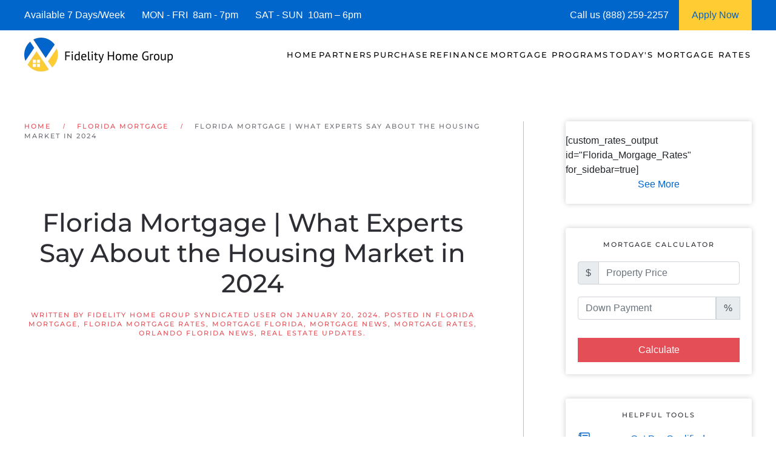

--- FILE ---
content_type: text/html; charset=UTF-8
request_url: https://www.fidelityhomegroup.com/florida-mortgage-what-experts-say-about-the-housing-market-in-2024/
body_size: 27098
content:
<!DOCTYPE html>
<html lang="en-US">
    <head>
        <meta charset="UTF-8">
        <meta http-equiv="X-UA-Compatible" content="IE=edge">
        <meta name="viewport" content="width=device-width, initial-scale=1">
        <link rel="shortcut icon" href="https://fidelityhomegroupcom.b-cdn.net/wp-content/uploads/Fidelity-Home-Group-House.png">
        <link rel="apple-touch-icon" href="https://fidelityhomegroupcom.b-cdn.net/wp-content/uploads/Fidelity-Home-Group-House-sm.jpg">
                <meta name='robots' content='index, follow, max-image-preview:large, max-snippet:-1, max-video-preview:-1' />
<link rel="preload" as="font" href="https://fidelityhomegroupcom.b-cdn.net/wp-content/themes/yootheme/fonts/font-0dfa87e1.woff2" data-wpacu-preload-google-font="1" crossorigin>




	
	<title>Florida Mortgage | What Experts Say About the Housing Market in 2024 | Florida Mortgage Company | Florida Mortgage Broker</title>
	<meta name="description" content="Florida Mortgage Rates; Florida Mortgage Company; Florida Mortgage Broker; Florida Mortgage Lender. Florida Mortgage Calculator; Mortgage Rates Florida" />
	<link rel="canonical" href="https://www.fidelityhomegroup.com/florida-mortgage-what-experts-say-about-the-housing-market-in-2024/" />
	<meta property="og:locale" content="en_US" />
	<meta property="og:type" content="article" />
	<meta property="og:title" content="Florida Mortgage | What Experts Say About the Housing Market in 2024 | Florida Mortgage Company | Florida Mortgage Broker" />
	<meta property="og:description" content="Florida Mortgage Rates; Florida Mortgage Company; Florida Mortgage Broker; Florida Mortgage Lender. Florida Mortgage Calculator; Mortgage Rates Florida" />
	<meta property="og:url" content="https://www.fidelityhomegroup.com/florida-mortgage-what-experts-say-about-the-housing-market-in-2024/" />
	<meta property="og:site_name" content="Fidelity Home Group® | Florida Mortgage Corporation" />
	<meta property="article:publisher" content="https://www.facebook.com/fidelityhomegroup/" />
	<meta property="article:published_time" content="2024-01-19T22:04:26+00:00" />
	<meta property="og:image" content="https://fidelityhomegroupcom.b-cdn.net/wp-content/uploads/Fidelity-Home-Group.jpg" />
	<meta property="og:image:width" content="1200" />
	<meta property="og:image:height" content="293" />
	<meta property="og:image:type" content="image/jpeg" />
	<meta name="author" content="Fidelity Home Group Syndicated User" />
	<meta name="twitter:card" content="summary_large_image" />
	<meta name="twitter:creator" content="@fidelityhomegrp" />
	<meta name="twitter:site" content="@fidelityhomegrp" />
	<meta name="twitter:label1" content="Written by" />
	<meta name="twitter:data1" content="Fidelity Home Group Syndicated User" />
	<script type="application/ld+json" class="yoast-schema-graph">{"@context":"https://schema.org","@graph":[{"@type":"Article","@id":"https://www.fidelityhomegroup.com/florida-mortgage-what-experts-say-about-the-housing-market-in-2024/#article","isPartOf":{"@id":"https://www.fidelityhomegroup.com/florida-mortgage-what-experts-say-about-the-housing-market-in-2024/"},"author":{"name":"Fidelity Home Group Syndicated User","@id":"https://www.fidelityhomegroup.com/#/schema/person/feb1fbfb394fa9bebd95cc6a657ab761"},"headline":"Florida Mortgage | What Experts Say About the Housing Market in 2024","datePublished":"2024-01-19T22:04:26+00:00","mainEntityOfPage":{"@id":"https://www.fidelityhomegroup.com/florida-mortgage-what-experts-say-about-the-housing-market-in-2024/"},"wordCount":60,"publisher":{"@id":"https://www.fidelityhomegroup.com/#organization"},"keywords":["#fidelityhomegroup","#floridamortgage","#floridamortgagerates"],"articleSection":["Florida Mortgage","Florida Mortgage Rates","Mortgage Florida","Mortgage News","Mortgage Rates","Orlando Florida News","Real Estate Updates"],"inLanguage":"en-US"},{"@type":"WebPage","@id":"https://www.fidelityhomegroup.com/florida-mortgage-what-experts-say-about-the-housing-market-in-2024/","url":"https://www.fidelityhomegroup.com/florida-mortgage-what-experts-say-about-the-housing-market-in-2024/","name":"Florida Mortgage | What Experts Say About the Housing Market in 2024 | Florida Mortgage Company | Florida Mortgage Broker","isPartOf":{"@id":"https://www.fidelityhomegroup.com/#website"},"datePublished":"2024-01-19T22:04:26+00:00","description":"Florida Mortgage Rates; Florida Mortgage Company; Florida Mortgage Broker; Florida Mortgage Lender. Florida Mortgage Calculator; Mortgage Rates Florida","breadcrumb":{"@id":"https://www.fidelityhomegroup.com/florida-mortgage-what-experts-say-about-the-housing-market-in-2024/#breadcrumb"},"inLanguage":"en-US","potentialAction":[{"@type":"ReadAction","target":["https://www.fidelityhomegroup.com/florida-mortgage-what-experts-say-about-the-housing-market-in-2024/"]}]},{"@type":"BreadcrumbList","@id":"https://www.fidelityhomegroup.com/florida-mortgage-what-experts-say-about-the-housing-market-in-2024/#breadcrumb","itemListElement":[{"@type":"ListItem","position":1,"name":"Fidelity Home Group","item":"https://www.fidelityhomegroup.com/"},{"@type":"ListItem","position":2,"name":"Florida Mortgage | What Experts Say About the Housing Market in 2024"}]},{"@type":"WebSite","@id":"https://www.fidelityhomegroup.com/#website","url":"https://www.fidelityhomegroup.com/","name":"Fidelity Home Group® | Florida Mortgage Corporation","description":"Florida Best Mortgage Rates","publisher":{"@id":"https://www.fidelityhomegroup.com/#organization"},"alternateName":"Florida Mortgage Rates","potentialAction":[{"@type":"SearchAction","target":{"@type":"EntryPoint","urlTemplate":"https://www.fidelityhomegroup.com/?s={search_term_string}"},"query-input":{"@type":"PropertyValueSpecification","valueRequired":true,"valueName":"search_term_string"}}],"inLanguage":"en-US"},{"@type":"Organization","@id":"https://www.fidelityhomegroup.com/#organization","name":"Fidelity Home Group | Florida Mortgage Company","alternateName":"Florida Mortgage Rates","url":"https://www.fidelityhomegroup.com/","logo":{"@type":"ImageObject","inLanguage":"en-US","@id":"https://www.fidelityhomegroup.com/#/schema/logo/image/","url":"https://fidelityhomegroupcom.b-cdn.net/wp-content/uploads/Fidelity-Home-Group-House-sm.jpg","contentUrl":"https://fidelityhomegroupcom.b-cdn.net/wp-content/uploads/Fidelity-Home-Group-House-sm.jpg","width":600,"height":600,"caption":"Fidelity Home Group | Florida Mortgage Company"},"image":{"@id":"https://www.fidelityhomegroup.com/#/schema/logo/image/"},"sameAs":["https://www.facebook.com/fidelityhomegroup/","https://x.com/fidelityhomegrp","https://jaxbeach.social/@fidelityhomegroup","https://www.instagram.com/fidelityhomegroup/","https://www.linkedin.com/company/fidelity-home-group/","https://www.tiktok.com/@fidelityhomegroup","https://www.youtube.com/@fidelityhomegroup/","https://www.pinterest.com/fidelityhomegroup/"],"description":"At Fidelity Home Group, we recognize that buying a home is one of the most important and fulfilling investments an individual or family will make in their lifetimes. We deliver a concierge approach to every one of our clients that will provide as much, or as little, hands on guidance as they need to guide them through the process of home ownership. Over the decades, Fidelity Home Group has developed relationships with some of the strongest and most respected industry leaders in the country, enabling our Homebuyer Experts to offer superior resources that satisfies the needs of our clients. Our team understands that buying a home is the realization of a dream, and we want to make sure that you have a reliable partner to guide you along as you achieve your goal of owning the home of your dreams. We are committed to skillfully and ethically deliver the highest quality concierge service throughout the home buying process, and we pledge to meet the expectations of our clients and business partners. From your initial online home search to the years after you sell your home, we employ only the most experienced experts who will guide you throughout the entire home buying process and whose sole function is to surpass your satisfaction. Fidelity Home Group is built on trust and knowledge. We understand the market and want to share our knowledge and experience with you, to help make your first home purchase a success. Fidelity Home Group is are active members of the Mortgage Bankers Association, The Florida Home Builders Association, The Guide to Florida and WalletHub.","email":"hello@fidelityhomegroup.com","telephone":"407-955-4575","legalName":"Fidelity Home Group Corp.","foundingDate":"2019-12-01","taxID":"83-3427347","duns":"117469799","numberOfEmployees":{"@type":"QuantitativeValue","minValue":"11","maxValue":"50"}},{"@type":"Person","@id":"https://www.fidelityhomegroup.com/#/schema/person/feb1fbfb394fa9bebd95cc6a657ab761","name":"Fidelity Home Group Syndicated User","image":{"@type":"ImageObject","inLanguage":"en-US","@id":"https://www.fidelityhomegroup.com/#/schema/person/image/","url":"https://secure.gravatar.com/avatar/2f609039c223d1b3e29d22a41d318e00e4aef19a561867aebd27cce6792feaf2?s=96&d=mm&r=g","contentUrl":"https://secure.gravatar.com/avatar/2f609039c223d1b3e29d22a41d318e00e4aef19a561867aebd27cce6792feaf2?s=96&d=mm&r=g","caption":"Fidelity Home Group Syndicated User"},"url":"https://www.fidelityhomegroup.com/author/fidelityhomegroup/"}]}</script>
	


<link rel="preload" as="font" href="https://fidelityhomegroupcom.b-cdn.net/wp-content/themes/yootheme/fonts/font-eab56c18.woff" data-wpacu-preload-local-font="1" crossorigin>
<link rel="preload" as="font" href="https://fidelityhomegroupcom.b-cdn.net/wp-content/themes/yootheme/fonts/font-867ed66f.woff2" data-wpacu-preload-local-font="1" crossorigin>
<link rel="preload" as="font" href="https://fidelityhomegroupcom.b-cdn.net/wp-content/themes/yootheme/fonts/font-6ca37dde.woff2" data-wpacu-preload-local-font="1" crossorigin>
<link rel="preload" as="font" href="https://fidelityhomegroupcom.b-cdn.net/wp-content/themes/yootheme/fonts/font-5828d25b.woff" data-wpacu-preload-local-font="1" crossorigin>
<link rel="preload" as="font" href="https://fidelityhomegroupcom.b-cdn.net/wp-content/themes/yootheme/fonts/font-409c1b1c.woff2" data-wpacu-preload-local-font="1" crossorigin>
<link rel="preload" as="font" href="https://fidelityhomegroupcom.b-cdn.net/wp-content/themes/yootheme/fonts/font-2ba2b306.woff" data-wpacu-preload-local-font="1" crossorigin>
<link rel="preload" as="font" href="https://fidelityhomegroupcom.b-cdn.net/wp-content/themes/yootheme/fonts/font-1b6e601d.woff2" data-wpacu-preload-local-font="1" crossorigin>
<link rel="preload" as="font" href="https://fidelityhomegroupcom.b-cdn.net/wp-content/themes/yootheme/fonts/font-00806469.woff" data-wpacu-preload-local-font="1" crossorigin>
<link rel='dns-prefetch' href='//js.hs-scripts.com' />
<link rel='dns-prefetch' href='//www.googletagmanager.com' />
<link rel='dns-prefetch' href='//fidelityhomegroupcom.b-cdn.net' />

<link href='https://fidelityhomegroupcom.b-cdn.net' rel='preconnect' />
<style id='classic-theme-styles-inline-css'>
/*! This file is auto-generated */
.wp-block-button__link{color:#fff;background-color:#32373c;border-radius:9999px;box-shadow:none;text-decoration:none;padding:calc(.667em + 2px) calc(1.333em + 2px);font-size:1.125em}.wp-block-file__button{background:#32373c;color:#fff;text-decoration:none}
/*# sourceURL=/wp-includes/css/classic-themes.min.css */
</style>
<link rel='stylesheet' id='prefix_bootstrap-css' href='https://fidelityhomegroupcom.b-cdn.net/wp-content/plugins/refinance-capture/assets/css/bootstrap-4.3.1.min.css?ver=6.9' media='all' />
<link data-minify="1" rel='stylesheet' id='prefix_style-css' href='https://fidelityhomegroupcom.b-cdn.net/wp-content/cache/min/1/wp-content/plugins/refinance-capture/assets/css/style.css?ver=1769869225' media='all' />
<link data-minify="1" rel='stylesheet' id='wpmc_slider-css' href='https://fidelityhomegroupcom.b-cdn.net/wp-content/cache/min/1/wp-content/plugins/mortgage-calculators-wp/assets/css/wpmc.css?ver=1769869223' media='all' />
<style   data-wpacu-inline-css-file='1'>
.skillbar {position:relative; display:block;&nbsp;margin-bottom:15px; width:100%; background:#eee; height:35px; -webkit-transition:0.4s linear; -moz-transition:0.4s linear; -ms-transition:0.4s linear; -o-transition:0.4s linear; transition:0.4s linear; -webkit-transition-property:width, background-color; -moz-transition-property:width, background-color; -ms-transition-property:width, background-color; -o-transition-property:width, background-color; transition-property:width, background-color;}
.skillbar-title { position:absolute; top:0; left:0; font-weight:bold; font-size:13px; color:#fff; background:#6adcfa; }
.skillbar-title span { display:block; background:rgba(0, 0, 0, 0.1); padding:0 20px; height:35px; line-height:35px; }
.skillbar-bar { height:35px; width:0px; background:#6adcfa;}
.skill-bar-percent { position:absolute; right:10px; top:0; font-size:11px; height:35px; line-height:35px; color:#444; color:rgba(0, 0, 0, 0.4); }
</style>
<style   data-wpacu-inline-css-file='1'>
.mainpart{ background-color:transparent;}
#resume{ background-color:transparent;}

.vertical-page #resume { padding-bottom:10px; }
.vertical-page .chart-title { width:100%; text-align:center; margin-top:60px; margin-bottom:35px; }
.vertical-page .chart-title h4 { font-size:48px; line-height:70px; }
.vertical-page .skills { margin-top:60px; margin-bottom: 30px; }
.vertical-page .chartbox { margin:20px 20px 0; }
.vertical-page .charts { margin-top:0; }
.easyPieChart { position: relative; text-align: center;}
.easyPieChart canvas { position: absolute; top: 0; left: 0;}

.hideme{opacity:0;}
.charts{}
.chart-title{margin-top:46px; float:left; color:#333;}
.shortcode_chart , .shortcode_chart_skin{color:#333; font-size:24px; font-weight:400;}
.shortcode_chart span , .shortcode_chart_skin span{color:#555;}
.shortcode_chartbox{ margin:20px; float:left;}
.shortcode_chartbox li { width:130px;}
.shortcode_chartbox p{margin-top:20px !important; font-size:17px !important; font-weight:700 !important; color:#555 !important; text-align:center !important; text-transform:capitalize !important;}
.chart{color:#333; font-size:24px; font-weight:400;}
.chart span{visibility:hidden;}
.chartbox p{margin-top:20px; font-size:17px; font-weight:700; color:#333; text-align:center; visibility:hidden; text-transform:capitalize;}
.chartbox{margin-left:50px; margin-top:5px; float:left; display:block;}
.car, .skills ul{ margin: 0; padding: 0; list-style: none; display: block; text-align:center;}
.skills-title{margin-top:60px; float:left;}
.clearfix:before,.clearfix:after{ content:""; display:table}
.clearfix:after{clear:both}
.car li, .skills ul li {display: inline-block; list-style:none; background:transparent !important;}
</style>
<link data-minify="1" rel='stylesheet' id='skt_verticleline_css-css' href='https://fidelityhomegroupcom.b-cdn.net/wp-content/cache/min/1/wp-content/plugins/skt-skill-bar/skill_bar/css/custom.css?ver=1769869225' media='' />
<link data-minify="1" href="https://fidelityhomegroupcom.b-cdn.net/wp-content/cache/min/1/wp-content/themes/yootheme/css/theme.1.css?ver=1769869223" rel="stylesheet">
<style   data-wpacu-inline-css-file='1'>
.uk-hidden-visually:not(:focus):not(:active):not(:focus-within) {
    position: absolute !important;
    width: 1px !important;
    height: 1px !important;
    padding: 0 !important;
    border: 0 !important;
    margin: 0 !important;
    overflow: hidden !important;
    clip-path: inset(50%) !important;
    white-space: nowrap !important;
}
</style>


















<style data-eae-name="FRS3ct5">.__eae_cssd, .FRS3ct5 {unicode-bidi: bidi-override;direction: rtl;}</style>




			
			
			
			<style type="text/css">.mcalc-color,.mcalc .slider-handle.round,.mcalc .slider.slider-horizontal .slider-selection{background:#0066cc !important;}</style>









		<style id="wp-custom-css">
			.wpforms-form button[type=submit] {
    background-color: #e44e56 !important;
    border-color: #e44e56 !important;
    color: #fff !important;
}
 
.wpforms-form button[type=submit]:hover {
    background-color: #0066cc !important;
}

html{
	font-size: 16px !important;}




#mainfull{
	display:flex !important;
}

		</style>
		        
        



 







        
    <style id='global-styles-inline-css'>
:root{--wp--preset--aspect-ratio--square: 1;--wp--preset--aspect-ratio--4-3: 4/3;--wp--preset--aspect-ratio--3-4: 3/4;--wp--preset--aspect-ratio--3-2: 3/2;--wp--preset--aspect-ratio--2-3: 2/3;--wp--preset--aspect-ratio--16-9: 16/9;--wp--preset--aspect-ratio--9-16: 9/16;--wp--preset--color--black: #000000;--wp--preset--color--cyan-bluish-gray: #abb8c3;--wp--preset--color--white: #ffffff;--wp--preset--color--pale-pink: #f78da7;--wp--preset--color--vivid-red: #cf2e2e;--wp--preset--color--luminous-vivid-orange: #ff6900;--wp--preset--color--luminous-vivid-amber: #fcb900;--wp--preset--color--light-green-cyan: #7bdcb5;--wp--preset--color--vivid-green-cyan: #00d084;--wp--preset--color--pale-cyan-blue: #8ed1fc;--wp--preset--color--vivid-cyan-blue: #0693e3;--wp--preset--color--vivid-purple: #9b51e0;--wp--preset--gradient--vivid-cyan-blue-to-vivid-purple: linear-gradient(135deg,rgb(6,147,227) 0%,rgb(155,81,224) 100%);--wp--preset--gradient--light-green-cyan-to-vivid-green-cyan: linear-gradient(135deg,rgb(122,220,180) 0%,rgb(0,208,130) 100%);--wp--preset--gradient--luminous-vivid-amber-to-luminous-vivid-orange: linear-gradient(135deg,rgb(252,185,0) 0%,rgb(255,105,0) 100%);--wp--preset--gradient--luminous-vivid-orange-to-vivid-red: linear-gradient(135deg,rgb(255,105,0) 0%,rgb(207,46,46) 100%);--wp--preset--gradient--very-light-gray-to-cyan-bluish-gray: linear-gradient(135deg,rgb(238,238,238) 0%,rgb(169,184,195) 100%);--wp--preset--gradient--cool-to-warm-spectrum: linear-gradient(135deg,rgb(74,234,220) 0%,rgb(151,120,209) 20%,rgb(207,42,186) 40%,rgb(238,44,130) 60%,rgb(251,105,98) 80%,rgb(254,248,76) 100%);--wp--preset--gradient--blush-light-purple: linear-gradient(135deg,rgb(255,206,236) 0%,rgb(152,150,240) 100%);--wp--preset--gradient--blush-bordeaux: linear-gradient(135deg,rgb(254,205,165) 0%,rgb(254,45,45) 50%,rgb(107,0,62) 100%);--wp--preset--gradient--luminous-dusk: linear-gradient(135deg,rgb(255,203,112) 0%,rgb(199,81,192) 50%,rgb(65,88,208) 100%);--wp--preset--gradient--pale-ocean: linear-gradient(135deg,rgb(255,245,203) 0%,rgb(182,227,212) 50%,rgb(51,167,181) 100%);--wp--preset--gradient--electric-grass: linear-gradient(135deg,rgb(202,248,128) 0%,rgb(113,206,126) 100%);--wp--preset--gradient--midnight: linear-gradient(135deg,rgb(2,3,129) 0%,rgb(40,116,252) 100%);--wp--preset--font-size--small: 13px;--wp--preset--font-size--medium: 20px;--wp--preset--font-size--large: 36px;--wp--preset--font-size--x-large: 42px;--wp--preset--spacing--20: 0.44rem;--wp--preset--spacing--30: 0.67rem;--wp--preset--spacing--40: 1rem;--wp--preset--spacing--50: 1.5rem;--wp--preset--spacing--60: 2.25rem;--wp--preset--spacing--70: 3.38rem;--wp--preset--spacing--80: 5.06rem;--wp--preset--shadow--natural: 6px 6px 9px rgba(0, 0, 0, 0.2);--wp--preset--shadow--deep: 12px 12px 50px rgba(0, 0, 0, 0.4);--wp--preset--shadow--sharp: 6px 6px 0px rgba(0, 0, 0, 0.2);--wp--preset--shadow--outlined: 6px 6px 0px -3px rgb(255, 255, 255), 6px 6px rgb(0, 0, 0);--wp--preset--shadow--crisp: 6px 6px 0px rgb(0, 0, 0);}:where(.is-layout-flex){gap: 0.5em;}:where(.is-layout-grid){gap: 0.5em;}body .is-layout-flex{display: flex;}.is-layout-flex{flex-wrap: wrap;align-items: center;}.is-layout-flex > :is(*, div){margin: 0;}body .is-layout-grid{display: grid;}.is-layout-grid > :is(*, div){margin: 0;}:where(.wp-block-columns.is-layout-flex){gap: 2em;}:where(.wp-block-columns.is-layout-grid){gap: 2em;}:where(.wp-block-post-template.is-layout-flex){gap: 1.25em;}:where(.wp-block-post-template.is-layout-grid){gap: 1.25em;}.has-black-color{color: var(--wp--preset--color--black) !important;}.has-cyan-bluish-gray-color{color: var(--wp--preset--color--cyan-bluish-gray) !important;}.has-white-color{color: var(--wp--preset--color--white) !important;}.has-pale-pink-color{color: var(--wp--preset--color--pale-pink) !important;}.has-vivid-red-color{color: var(--wp--preset--color--vivid-red) !important;}.has-luminous-vivid-orange-color{color: var(--wp--preset--color--luminous-vivid-orange) !important;}.has-luminous-vivid-amber-color{color: var(--wp--preset--color--luminous-vivid-amber) !important;}.has-light-green-cyan-color{color: var(--wp--preset--color--light-green-cyan) !important;}.has-vivid-green-cyan-color{color: var(--wp--preset--color--vivid-green-cyan) !important;}.has-pale-cyan-blue-color{color: var(--wp--preset--color--pale-cyan-blue) !important;}.has-vivid-cyan-blue-color{color: var(--wp--preset--color--vivid-cyan-blue) !important;}.has-vivid-purple-color{color: var(--wp--preset--color--vivid-purple) !important;}.has-black-background-color{background-color: var(--wp--preset--color--black) !important;}.has-cyan-bluish-gray-background-color{background-color: var(--wp--preset--color--cyan-bluish-gray) !important;}.has-white-background-color{background-color: var(--wp--preset--color--white) !important;}.has-pale-pink-background-color{background-color: var(--wp--preset--color--pale-pink) !important;}.has-vivid-red-background-color{background-color: var(--wp--preset--color--vivid-red) !important;}.has-luminous-vivid-orange-background-color{background-color: var(--wp--preset--color--luminous-vivid-orange) !important;}.has-luminous-vivid-amber-background-color{background-color: var(--wp--preset--color--luminous-vivid-amber) !important;}.has-light-green-cyan-background-color{background-color: var(--wp--preset--color--light-green-cyan) !important;}.has-vivid-green-cyan-background-color{background-color: var(--wp--preset--color--vivid-green-cyan) !important;}.has-pale-cyan-blue-background-color{background-color: var(--wp--preset--color--pale-cyan-blue) !important;}.has-vivid-cyan-blue-background-color{background-color: var(--wp--preset--color--vivid-cyan-blue) !important;}.has-vivid-purple-background-color{background-color: var(--wp--preset--color--vivid-purple) !important;}.has-black-border-color{border-color: var(--wp--preset--color--black) !important;}.has-cyan-bluish-gray-border-color{border-color: var(--wp--preset--color--cyan-bluish-gray) !important;}.has-white-border-color{border-color: var(--wp--preset--color--white) !important;}.has-pale-pink-border-color{border-color: var(--wp--preset--color--pale-pink) !important;}.has-vivid-red-border-color{border-color: var(--wp--preset--color--vivid-red) !important;}.has-luminous-vivid-orange-border-color{border-color: var(--wp--preset--color--luminous-vivid-orange) !important;}.has-luminous-vivid-amber-border-color{border-color: var(--wp--preset--color--luminous-vivid-amber) !important;}.has-light-green-cyan-border-color{border-color: var(--wp--preset--color--light-green-cyan) !important;}.has-vivid-green-cyan-border-color{border-color: var(--wp--preset--color--vivid-green-cyan) !important;}.has-pale-cyan-blue-border-color{border-color: var(--wp--preset--color--pale-cyan-blue) !important;}.has-vivid-cyan-blue-border-color{border-color: var(--wp--preset--color--vivid-cyan-blue) !important;}.has-vivid-purple-border-color{border-color: var(--wp--preset--color--vivid-purple) !important;}.has-vivid-cyan-blue-to-vivid-purple-gradient-background{background: var(--wp--preset--gradient--vivid-cyan-blue-to-vivid-purple) !important;}.has-light-green-cyan-to-vivid-green-cyan-gradient-background{background: var(--wp--preset--gradient--light-green-cyan-to-vivid-green-cyan) !important;}.has-luminous-vivid-amber-to-luminous-vivid-orange-gradient-background{background: var(--wp--preset--gradient--luminous-vivid-amber-to-luminous-vivid-orange) !important;}.has-luminous-vivid-orange-to-vivid-red-gradient-background{background: var(--wp--preset--gradient--luminous-vivid-orange-to-vivid-red) !important;}.has-very-light-gray-to-cyan-bluish-gray-gradient-background{background: var(--wp--preset--gradient--very-light-gray-to-cyan-bluish-gray) !important;}.has-cool-to-warm-spectrum-gradient-background{background: var(--wp--preset--gradient--cool-to-warm-spectrum) !important;}.has-blush-light-purple-gradient-background{background: var(--wp--preset--gradient--blush-light-purple) !important;}.has-blush-bordeaux-gradient-background{background: var(--wp--preset--gradient--blush-bordeaux) !important;}.has-luminous-dusk-gradient-background{background: var(--wp--preset--gradient--luminous-dusk) !important;}.has-pale-ocean-gradient-background{background: var(--wp--preset--gradient--pale-ocean) !important;}.has-electric-grass-gradient-background{background: var(--wp--preset--gradient--electric-grass) !important;}.has-midnight-gradient-background{background: var(--wp--preset--gradient--midnight) !important;}.has-small-font-size{font-size: var(--wp--preset--font-size--small) !important;}.has-medium-font-size{font-size: var(--wp--preset--font-size--medium) !important;}.has-large-font-size{font-size: var(--wp--preset--font-size--large) !important;}.has-x-large-font-size{font-size: var(--wp--preset--font-size--x-large) !important;}
/*# sourceURL=global-styles-inline-css */
</style>
<meta name="generator" content="WP Rocket 3.20.3" data-wpr-features="wpr_defer_js wpr_minify_js wpr_image_dimensions wpr_minify_css wpr_preload_links wpr_desktop" /></head>
    <body data-rsssl=1 class="wp-singular post-template-default single single-post postid-44194 single-format-standard wp-theme-yootheme">
<script data-cfasync="false" data-pagespeed-no-defer>
	var gtm4wp_datalayer_name = "dataLayer";
	var dataLayer = dataLayer || [];

	const gtm4wp_scrollerscript_debugmode         = false;
	const gtm4wp_scrollerscript_callbacktime      = 100;
	const gtm4wp_scrollerscript_readerlocation    = 150;
	const gtm4wp_scrollerscript_contentelementid  = "content";
	const gtm4wp_scrollerscript_scannertime       = 60;
</script>
<script src="https://fidelityhomegroupcom.b-cdn.net/wp-content/plugins/refinance-capture/assets/js/jquery.min.js?ver=6.9" id="prefix_jquery-js" data-rocket-defer defer></script>
<script src="https://fidelityhomegroupcom.b-cdn.net/wp-content/plugins/refinance-capture/assets/js/jQueryUi.min.js?ver=6.9" id="prefix_jqueryUi-js" data-rocket-defer defer></script>
<script data-minify="1" src="https://fidelityhomegroupcom.b-cdn.net/wp-content/cache/min/1/wp-content/plugins/refinance-capture/assets/js/script_v15.js?ver=1769869225" id="prefix_script-js" data-rocket-defer defer></script>
<script  data-wpacu-inline-js-file="1">
"use strict";"undefined"==typeof console&&(window.console={log:function(){}}),function(){var r,a=gtm4wp_scrollerscript_debugmode,t=gtm4wp_scrollerscript_callbacktime,l=gtm4wp_scrollerscript_readerlocation,o=0,i=!1,c=!1,d=!1,m=(new Date).getTime();function n(){var e,t=window.innerHeight+window.scrollY,o=document.body.offsetHeight,n=0;l<t&&!i&&(n=(new Date).getTime(),e=Math.round((n-m)/1e3),a?console.log("Started reading "+e):window[gtm4wp_datalayer_name].push({event:"gtm4wp.reading.startReading",timeToScroll:e}),i=!0),((null==(e=document.querySelector("#"+gtm4wp_scrollerscript_contentelementid))?void 0:e.scrollTop)||0)+((null==(e=document.querySelector("#"+gtm4wp_scrollerscript_contentelementid))?void 0:e.clientHeight)||0)<=t&&!c&&(e=(new Date).getTime(),e=Math.round((e-n)/1e3),a?console.log("End content section "+e):window[gtm4wp_datalayer_name].push({event:"gtm4wp.reading.contentBottom",timeToScroll:e}),c=!0),o<=t&&!d&&(e=(new Date).getTime(),r=Math.round((e-n)/1e3),a?(r<gtm4wp_scrollerscript_scannertime?console.log('The visitor seems to be a "scanner"'):console.log('The visitor seems to be a "reader"'),console.log("Bottom of page "+r)):(r<gtm4wp_scrollerscript_scannertime?window[gtm4wp_datalayer_name].push({event:"gtm4wp.reading.readerType",readerType:"scanner"}):window[gtm4wp_datalayer_name].push({event:"gtm4wp.reading.readerType",readerType:"reader"}),window[gtm4wp_datalayer_name].push({event:"gtm4wp.reading.pagebottom",timeToScroll:r})),d=!0)}a?console.log("Article loaded"):window[gtm4wp_datalayer_name].push({event:"gtm4wp.reading.articleLoaded"}),document.addEventListener("scroll",function(e){o&&clearTimeout(o),o=setTimeout(n,t)})}((window,document));
</script>
<script src="https://fidelityhomegroupcom.b-cdn.net/wp-includes/js/jquery/jquery.min.js?ver=3.7.1" id="jquery-core-js" data-rocket-defer defer></script>
<script src="https://www.googletagmanager.com/gtag/js?id=GT-TBNNM2Q" id="google_gtagjs-js" async></script>
<script id="google_gtagjs-js-after">
window.dataLayer = window.dataLayer || [];function gtag(){dataLayer.push(arguments);}
gtag("set","linker",{"domains":["www.fidelityhomegroup.com"]});
gtag("js", new Date());
gtag("set", "developer_id.dZTNiMT", true);
gtag("config", "GT-TBNNM2Q", {"googlesitekit_post_type":"post"});
//# sourceURL=google_gtagjs-js-after
</script>
<script  data-wpacu-inline-js-file="1">window.addEventListener('DOMContentLoaded', function() {
/*
 * jQuery appear plugin
 *
 * Copyright (c) 2012 Andrey Sidorov
 * licensed under MIT license.
 *
 * https://github.com/morr/jquery.appear/
 *
 * Version: 0.3.6
 */
(function($) {
  var selectors = [];

  var check_binded = false;
  var check_lock = false;
  var defaults = {
    interval: 250,
    force_process: false
  };
  var $window = $(window);

  var $prior_appeared = [];

  function appeared(selector) {
    return $(selector).filter(function() {
      return $(this).is(':appeared');
    });
  }

  function process() {
    check_lock = false;
    for (var index = 0, selectorsLength = selectors.length; index < selectorsLength; index++) {
      var $appeared = appeared(selectors[index]);
      $appeared.trigger('appear', [$appeared]);

      if ($prior_appeared[index]) {
        var $disappeared = $prior_appeared[index].not($appeared);
        $disappeared.trigger('disappear', [$disappeared]);
      }
      $prior_appeared[index] = $appeared;
    }
  }

  function add_selector(selector) {
    selectors.push(selector);
    $prior_appeared.push();
  }

  // "appeared" custom filter
  $.expr[':'].appeared = function(element) {
    var $element = $(element);
    if (!$element.is(':visible')) {
      return false;
    }

    var window_left = $window.scrollLeft();
    var window_top = $window.scrollTop();
    var offset = $element.offset();
    var left = offset.left;
    var top = offset.top;

    if (top + $element.height() >= window_top &&
        top - ($element.data('appear-top-offset') || 0) <= window_top + $window.height() &&
        left + $element.width() >= window_left &&
        left - ($element.data('appear-left-offset') || 0) <= window_left + $window.width()) {
      return true;
    } else {
      return false;
    }
  };

  $.fn.extend({
    // watching for element's appearance in browser viewport
    appear: function(options) {
      var opts = $.extend({}, defaults, options || {});
      var selector = this.selector || this;
      if (!check_binded) {
        var on_check = function() {
          if (check_lock) {
            return;
          }
          check_lock = true;

          setTimeout(process, opts.interval);
        };

        $(window).scroll(on_check).resize(on_check);
        check_binded = true;
      }

      if (opts.force_process) {
        setTimeout(process, opts.interval);
      }
      add_selector(selector);
      return $(selector);
    }
  });

  $.extend({
    // force elements's appearance check
    force_appear: function() {
      if (check_binded) {
        process();
        return true;
      }
      return false;
    }
  });
})(function() {
  if (typeof module !== 'undefined') {
    // Node
    return require('jquery');
  } else {
    return jQuery;
  }
}());
});</script>
<script data-minify="1" src="https://fidelityhomegroupcom.b-cdn.net/wp-content/cache/min/1/wp-content/plugins/skt-skill-bar/skill_bar/circle/jquery.easy-pie-chart.js?ver=1769869225" id="circle_script-js" data-rocket-defer defer></script>
<script data-minify="1" src="https://fidelityhomegroupcom.b-cdn.net/wp-content/cache/min/1/wp-content/plugins/skt-skill-bar/skill_bar/circle/custom.js?ver=1769869225" id="circle_custom_script-js" data-rocket-defer defer></script>
<script data-minify="1" src="https://fidelityhomegroupcom.b-cdn.net/wp-content/cache/min/1/wp-content/plugins/skt-skill-bar/skill_bar/gage/justgage.js?ver=1769869225" id="gage_script-js" data-rocket-defer defer></script>
<script src="https://fidelityhomegroupcom.b-cdn.net/wp-content/plugins/skt-skill-bar/skill_bar/gage/raphael-2.1.4.min.js?ver=2.6" id="gage_raphael_script-js" data-rocket-defer defer></script>
<script data-minify="1" src="https://fidelityhomegroupcom.b-cdn.net/wp-content/cache/min/1/wp-content/plugins/skt-skill-bar/skill_bar/js/Chart.js?ver=1769869223" id="chart-js-script-js" data-rocket-defer defer></script>
<script src="https://fidelityhomegroupcom.b-cdn.net/wp-content/plugins/skt-skill-bar/skill_bar/js/chart.min.js?ver=2.6" id="chart.min.js-script-js" data-rocket-defer defer></script>
<script> var __eae_open = function (str) { document.location.href = __eae_decode(str); }; var __eae_decode = function (str) { return str.replace(/[a-zA-Z]/g, function(c) { return String.fromCharCode( (c <= "Z" ? 90 : 122) >= (c = c.charCodeAt(0) + 13) ? c : c - 26 ); }); }; var __eae_decode_emails = function () { var __eae_emails = document.querySelectorAll(".__eae_r13"); for (var i = 0; i < __eae_emails.length; i++) { __eae_emails[i].textContent = __eae_decode(__eae_emails[i].textContent); } }; if (document.readyState !== "loading") { __eae_decode_emails(); } else if (document.addEventListener) { document.addEventListener("DOMContentLoaded", __eae_decode_emails); } else { document.attachEvent("onreadystatechange", function () { if (document.readyState !== "loading") __eae_decode_emails(); }); } var XRx7iQnD86 = function (str) { var r = function (a, d) { var map = "!\"#$%&'()*+,-./0123456789:;<=>?@ABCDEFGHIJKLMNOPQRSTUVWXYZ[\\]^_`abcdefghijklmnopqrstuvwxyz{|}~"; for (var i = 0; i < a.length; i++) { var pos = map.indexOf(a[i]); d += pos >= 0 ? map[(pos + 47) % 94] : a[i]; } return d; }; window.location.href = r(str, ""); }; document.addEventListener("copy", function (event) { if ( NodeList.prototype.forEach === undefined || Array.from === undefined || String.prototype.normalize === undefined || ! event.clipboardData ) { return; } var encoded = []; var copiedText = window.getSelection().toString().trim(); document.querySelectorAll( "." + document.querySelector("style[data-eae-name]").dataset.eaeName ).forEach(function (item) { encoded.push(item.innerText.trim()); }); if (! encoded.length) { return; } encoded.filter(function (value, index, self) { return self.indexOf(value) === index; }).map(function (item) { return { original: new RegExp(item.replace(/[-\/\\^$*+?.()|[\]{}]/g, "\\$&"), "ig"), reverse: Array.from(item.normalize("NFC")) .reverse() .join('') .replace(/[()]/g, "__eae__") }; }).forEach(function (item) { copiedText = copiedText.replace( item.original, item.reverse.replace("__eae__", "(").replace("__eae__", ")") ) }); event.clipboardData.setData("text/plain", copiedText); event.preventDefault(); }); </script>
<script>(function(w,d,s,l,i){w[l]=w[l]||[];w[l].push({'gtm.start':
new Date().getTime(),event:'gtm.js'});var f=d.getElementsByTagName(s)[0],
j=d.createElement(s),dl=l!='dataLayer'?'&l='+l:'';j.async=true;j.src=
'https://www.googletagmanager.com/gtm.js?id='+i+dl;f.parentNode.insertBefore(j,f);
})(window,document,'script','dataLayer','GTM-NQP9XT4');</script>
<script class="hsq-set-content-id" data-content-id="blog-post">
				var _hsq = _hsq || [];
				_hsq.push(["setContentType", "blog-post"]);
			</script>
<script data-cfasync="false" data-pagespeed-no-defer>
	var dataLayer_content = {"visitorIP":"2603:3:6109:d670::"};
	dataLayer.push( dataLayer_content );
</script>
<script data-cfasync="false" data-pagespeed-no-defer>
	console.warn && console.warn("[GTM4WP] Google Tag Manager container code placement set to OFF !!!");
	console.warn && console.warn("[GTM4WP] Data layer codes are active but GTM container must be loaded using custom coding !!!");
</script>
<script  data-wpacu-inline-js-file="1">
document.addEventListener('DOMContentLoaded', function() {
/*! YOOtheme Pro v4.5.33 | https://yootheme.com */

(function(){"use strict";function e(t,n={}){a("js",new Date),a("config",t,n),o(`https://www.googletagmanager.com/gtag/js?id=${t}`)}function a(){let{dataLayer:t}=window;t||(t=window.dataLayer=[]),t.push(arguments)}function o(t){const n=document.createElement("script");n.src=t,n.async=!0,document.head.appendChild(n)}(window.$load||(window.$load=[])).push(({google_analytics:t,google_analytics_anonymize:n},c)=>{e(t,{anonymize_ip:n}),c()})})();
});
</script>
<script src="https://fidelityhomegroupcom.b-cdn.net/wp-content/themes/yootheme/vendor/assets/uikit/dist/js/uikit.min.js?ver=4.5.33" data-rocket-defer defer></script>
<script src="https://fidelityhomegroupcom.b-cdn.net/wp-content/themes/yootheme/vendor/assets/uikit/dist/js/uikit-icons-fuse.min.js?ver=4.5.33" data-rocket-defer defer></script>
<script  data-wpacu-inline-js-file="1">window.addEventListener('DOMContentLoaded', function() {
/*! YOOtheme Pro v4.5.33 | https://yootheme.com */

(function(o,e){"use strict";const r={computed:{section:{get:()=>e.$('.tm-header ~ [class*="uk-section"], .tm-header ~ * > [class*="uk-section"]'),observe:()=>".tm-page"}},watch:{section(){this.$emit()}}},a={mixins:[r],computed:{anchor:{get(){return this.section&&!e.matches(this.section,"[tm-header-transparent-noplaceholder]")&&(e.$(".uk-grid,.uk-panel:not(.uk-container)",this.section)||e.$(".tm-main > *"))}}},observe:[{observe:e.observeResize,handler(){this.$emit()}}],watch:{anchor(){this.$emit()},section(s,t){t&&this.$update()}},update:[{read(){return{height:this.$el.offsetHeight}},write({height:s}){if(!s||!this.anchor){e.remove(this.placeholder);return}this.placeholder||(this.placeholder=e.$('<div class="tm-header-placeholder uk-margin-remove-adjacent">')),this.anchor.previousElementSibling!==this.placeholder&&e.before(this.anchor,this.placeholder),e.css(this.placeholder,{height:s})}}]},i={mixins:[r],update:{read(){return this.section&&e.hasAttr(this.$el,"tm-section-start")&&{start:this.section.offsetHeight<=e.toPx("100vh")?e.offset(this.section).bottom:e.offset(this.section).top+300}},events:["resize"]}};if(o.component("Header",a),o.mixin(i,"sticky"),e.isRtl){const s={created(){this.$props.pos=e.swap(this.$props.pos,"left","right")}};o.mixin(s,"drop"),o.mixin(s,"tooltip")}e.once(document,"uikit:init",()=>{const{$theme:{i18n:s={}}={}}=window;for(const t in s)o.mixin({i18n:s[t]},t)}),e.ready(()=>{const{$load:s=[],$theme:t={}}=window;function c(n,h){n.length&&n.shift()(h,()=>c(n,h))}c(s,t)})})(UIkit,UIkit.util);
});</script>
<script>window.yootheme ||= {}; var $theme = yootheme.theme = {"google_analytics":"G-B6072GF9QS","google_analytics_anonymize":"","i18n":{"close":{"label":"Close","0":"yootheme"},"totop":{"label":"Back to top","0":"yootheme"},"marker":{"label":"Open","0":"yootheme"},"navbarToggleIcon":{"label":"Open menu","0":"yootheme"},"paginationPrevious":{"label":"Previous page","0":"yootheme"},"paginationNext":{"label":"Next page","0":"yootheme"},"searchIcon":{"toggle":"Open Search","submit":"Submit Search"},"slider":{"next":"Next slide","previous":"Previous slide","slideX":"Slide %s","slideLabel":"%s of %s"},"slideshow":{"next":"Next slide","previous":"Previous slide","slideX":"Slide %s","slideLabel":"%s of %s"},"lightboxPanel":{"next":"Next slide","previous":"Previous slide","slideLabel":"%s of %s","close":"Close"}}};</script>
<script src="https://fidelityhomegroupcom.b-cdn.net/wp-content/themes/yootheme/js1/module_DSCR_Calculator.min.js"  data-rocket-defer defer></script>
<script src="https://fidelityhomegroupcom.b-cdn.net/wp-content/themes/yootheme/js1/template_main.min.js"  data-rocket-defer defer></script>
        
			
			
<style>
             #top-info-bar{
                 height:50px;
                 background:#0066cc;
                 color:#fff;
                 padding:0px 40px;
                 display:inline-table;
                 width:100%;
				 box-sizing: border-box;
             }
             
             .middle-cell{
                 display: table-cell;
                 vertical-align: middle;
             }
             
                @media screen and (max-width: 950px) {
                      #top-info-bar {
                        display:none;
                      }
                }
            </style>
			<div data-rocket-location-hash="5f351712cfcb6a02257e43d711144293" id="top-info-bar">
			    <div data-rocket-location-hash="8609ef8004f30f7bba0b327796690560" class="middle-cell">
			        Available 7 Days/Week &nbsp;&nbsp;&nbsp;&nbsp;&nbsp;
			        MON - FRI &nbsp;8am - 7pm &nbsp;&nbsp;&nbsp;&nbsp;&nbsp;
			        SAT - SUN &nbsp;10am – 6pm
			    </div>
			    <div  class="middle-cell" style="width:180px;">Call us (888) 259-2257</div>
			    <a style="height: 100%;display: table-cell;background: #ffcc33;text-align: center;width: 120px;" href="https://fidelityhomegroup.loanzify.io/register" target="_blank">
			        <span style="line-height: 50px;color: #0066cc;">Apply Now</span>
			    </a>
			</div>
			
			
			
        <div data-rocket-location-hash="45b09b1c8c8bb201feb85e9c4f19f5d4" class="tm-page">

                        


<header data-rocket-location-hash="1365ba98925748a5daac44f53a950c87" class="tm-header-mobile uk-hidden@m">


        <div data-rocket-location-hash="1043cd3ca4d037f8cb87e4cb6e148072" uk-sticky show-on-up animation="uk-animation-slide-top" cls-active="uk-navbar-sticky" sel-target=".uk-navbar-container">
    
        <div class="uk-navbar-container">

            <div class="uk-container uk-container-expand">
                <nav class="uk-navbar" uk-navbar="{&quot;align&quot;:&quot;right&quot;,&quot;container&quot;:&quot;.tm-header-mobile &gt; [uk-sticky]&quot;,&quot;boundary&quot;:&quot;.tm-header-mobile .uk-navbar-container&quot;}">

                                        <div class="uk-navbar-left">

                        
                                                    <a uk-toggle href="#tm-dialog-mobile" class="uk-navbar-toggle">

        
        <div uk-navbar-toggle-icon></div>

        
    </a>                        
                        
                    </div>
                    
                                        <div class="uk-navbar-center">

                                                    <a href="https://www.fidelityhomegroup.com/" aria-label="Back to home" class="uk-logo uk-navbar-item">
    <picture>
<source type="image/webp" srcset="https://fidelityhomegroupcom.b-cdn.net/wp-content/themes/yootheme/cache/4a/Fidelity-Home-Group-1-4a2840b1.webp 246w, https://fidelityhomegroupcom.b-cdn.net/wp-content/themes/yootheme/cache/9d/Fidelity-Home-Group-1-9d274727.webp 492w" sizes="(min-width: 246px) 246px">
<img alt="Fidelity Home Group" loading="eager" src="https://fidelityhomegroupcom.b-cdn.net/wp-content/themes/yootheme/cache/3e/Fidelity-Home-Group-1-3ed05743.jpeg" width="246" height="60">
</picture></a>                        
                        
                    </div>
                    
                    
                </nav>
            </div>

        </div>

        </div>
    



        <div data-rocket-location-hash="d9dc3695720ae68a4e0530cb3b03c449" id="tm-dialog-mobile" uk-offcanvas="container: true; overlay: true" mode="push">
        <div class="uk-offcanvas-bar uk-flex uk-flex-column">

                        <button class="uk-offcanvas-close uk-close-large" type="button" uk-close uk-toggle="cls: uk-close-large; mode: media; media: @s"></button>
            
                        <div class="uk-margin-auto-bottom">
                
<div class="uk-panel widget widget_nav_menu" id="nav_menu-2">

    
    
<ul class="uk-nav uk-nav-default">
    
	<li class="menu-item menu-item-type-post_type menu-item-object-page menu-item-home menu-item-has-children uk-parent"><a href="https://www.fidelityhomegroup.com/">Home</a>
	<ul class="uk-nav-sub">

		<li class="menu-item menu-item-type-post_type menu-item-object-page"><a href="https://www.fidelityhomegroup.com/about/">About Us</a></li>
		<li class="menu-item menu-item-type-post_type menu-item-object-page"><a href="https://www.fidelityhomegroup.com/concierge-approach/">Concierge Approach</a></li>
		<li class="menu-item menu-item-type-post_type menu-item-object-page"><a href="https://www.fidelityhomegroup.com/contact/">Contact Us</a></li>
		<li class="menu-item menu-item-type-post_type menu-item-object-page"><a href="https://www.fidelityhomegroup.com/mortgage-chatgpt/">Mortgage ChatGPT</a></li>
		<li class="menu-item menu-item-type-post_type menu-item-object-page"><a href="https://www.fidelityhomegroup.com/reviews/">Our Reviews</a></li>
		<li class="menu-item menu-item-type-post_type menu-item-object-page"><a href="https://www.fidelityhomegroup.com/newsroom/">PR & Newsroom</a></li></ul></li>
	<li class="menu-item menu-item-type-post_type menu-item-object-page menu-item-has-children uk-parent"><a href="https://www.fidelityhomegroup.com/partners/">Partners</a>
	<ul class="uk-nav-sub">

		<li class="menu-item menu-item-type-post_type menu-item-object-page"><a href="https://www.fidelityhomegroup.com/join-agent-partnership/">| Join |</a></li>
		<li class="menu-item menu-item-type-post_type menu-item-object-page"><a href="https://www.fidelityhomegroup.com/refer-a-client/">| Refer A Client |</a></li>
		<li class="menu-item menu-item-type-post_type menu-item-object-page"><a href="https://www.fidelityhomegroup.com/request-co-marketing-materials/">| Request Co-Marketing Materials |</a></li>
		<li class="menu-item menu-item-type-post_type menu-item-object-page"><a href="https://www.fidelityhomegroup.com/mortgage-chatgpt/">Mortgage ChatGPT</a></li>
		<li class="menu-item menu-item-type-post_type menu-item-object-page menu-item-has-children uk-parent"><a href="https://www.fidelityhomegroup.com/real-estate-agent-partnerships/">Real Estate Agent Partnerships</a>
		<ul>

			<li class="menu-item menu-item-type-post_type menu-item-object-page"><a href="https://www.fidelityhomegroup.com/real-estate-agent-partnership-benefits/">Real Estate Agent Partnership Benefits</a></li></ul></li>
		<li class="menu-item menu-item-type-post_type menu-item-object-page menu-item-has-children uk-parent"><a href="https://www.fidelityhomegroup.com/financial-advisor-partnerships/">Financial Advisor Partnerships</a>
		<ul>

			<li class="menu-item menu-item-type-post_type menu-item-object-page"><a href="https://www.fidelityhomegroup.com/financial-advisor-partnership-benefits/">Financial Advisor Partnership Benefits</a></li></ul></li>
		<li class="menu-item menu-item-type-post_type menu-item-object-page menu-item-has-children uk-parent"><a href="https://www.fidelityhomegroup.com/professional-partnerships/">Professional Partnerships</a>
		<ul>

			<li class="menu-item menu-item-type-post_type menu-item-object-page"><a href="https://www.fidelityhomegroup.com/professional-partnership-benefits/">Professional Partnership Benefits</a></li></ul></li></ul></li>
	<li class="menu-item menu-item-type-post_type menu-item-object-page menu-item-has-children uk-parent"><a href="https://www.fidelityhomegroup.com/home-purchase-mortgage/">Purchase</a>
	<ul class="uk-nav-sub">

		<li class="menu-item menu-item-type-post_type menu-item-object-page"><a href="https://www.fidelityhomegroup.com/home-purchase-qualifier/" title="Home Purchase Qualifier">| Home Purchase Qualifier |</a></li>
		<li class="menu-item menu-item-type-post_type menu-item-object-page"><a href="https://www.fidelityhomegroup.com/home-purchase-mortgage-rate-quote/" title="Home Purchase Rate Quote">| Home Purchase Rate Quote |</a></li>
		<li class="menu-item menu-item-type-custom menu-item-object-custom"><a href="https://fidelityhomegroup.loanzify.io/register" target="_blank">Financial Assessment</a></li>
		<li class="menu-item menu-item-type-post_type menu-item-object-page"><a href="https://www.fidelityhomegroup.com/first-time-home-buyers/">First-Time Homebuyers</a></li>
		<li class="menu-item menu-item-type-post_type menu-item-object-page"><a href="https://www.fidelityhomegroup.com/home-buyer-consultation/">Homebuyer Consultation</a></li>
		<li class="menu-item menu-item-type-post_type menu-item-object-page"><a href="https://www.fidelityhomegroup.com/mortgage-calculator/">Mortgage Calculator</a></li>
		<li class="menu-item menu-item-type-post_type menu-item-object-page"><a href="https://www.fidelityhomegroup.com/home-financing-information-request/">Mortgage Information Request</a></li>
		<li class="menu-item menu-item-type-post_type menu-item-object-page menu-item-has-children uk-parent"><a href="https://www.fidelityhomegroup.com/learning-center/">Learning Center</a>
		<ul>

			<li class="menu-item menu-item-type-post_type menu-item-object-page"><a href="https://www.fidelityhomegroup.com/home-affordability-calculator/">Affordability Calculator</a></li>
			<li class="menu-item menu-item-type-post_type menu-item-object-page"><a href="https://www.fidelityhomegroup.com/debt-to-income-calculator/">Debt to Income Calculator</a></li>
			<li class="menu-item menu-item-type-post_type menu-item-object-page"><a href="https://www.fidelityhomegroup.com/mortgage-document-checklist/">Document Checklist</a></li>
			<li class="menu-item menu-item-type-post_type menu-item-object-page"><a href="https://www.fidelityhomegroup.com/home-appraisals/">Home Appraisals</a></li>
			<li class="menu-item menu-item-type-post_type menu-item-object-page"><a href="https://www.fidelityhomegroup.com/home-buying-process/">Home Buying Process</a></li>
			<li class="menu-item menu-item-type-post_type menu-item-object-page"><a href="https://www.fidelityhomegroup.com/home-buyer-tools/">Home Buyer Tools</a></li>
			<li class="menu-item menu-item-type-post_type menu-item-object-page"><a href="https://www.fidelityhomegroup.com/home-inspections/">Home Inspections</a></li>
			<li class="menu-item menu-item-type-post_type menu-item-object-page"><a href="https://www.fidelityhomegroup.com/home-buying-dos-donts/">Homebuyer Do's & Don'ts</a></li>
			<li class="menu-item menu-item-type-post_type menu-item-object-page"><a href="https://www.fidelityhomegroup.com/home-buyers-guide/">Homebuyer Guide</a></li>
			<li class="menu-item menu-item-type-post_type menu-item-object-page"><a href="https://www.fidelityhomegroup.com/homeowners-insurance-resources/">Homeowners Insurance Resources</a></li>
			<li class="menu-item menu-item-type-post_type menu-item-object-page"><a href="https://www.fidelityhomegroup.com/mortgage-chatgpt/">Mortgage ChatGPT</a></li>
			<li class="menu-item menu-item-type-post_type menu-item-object-page"><a href="https://www.fidelityhomegroup.com/mortgage-credit-scoring/">Mortgage Credit Scoring</a></li>
			<li class="menu-item menu-item-type-post_type menu-item-object-page"><a href="https://www.fidelityhomegroup.com/mortgage-glossary/">Mortgage Glossary</a></li>
			<li class="menu-item menu-item-type-post_type menu-item-object-page"><a href="https://www.fidelityhomegroup.com/mortgage-preapproval-vs-prequalification/">Preapproval vs Prequalification</a></li></ul></li></ul></li>
	<li class="menu-item menu-item-type-post_type menu-item-object-page menu-item-has-children uk-parent"><a href="https://www.fidelityhomegroup.com/mortgage-refinance/">Refinance</a>
	<ul class="uk-nav-sub">

		<li class="menu-item menu-item-type-post_type menu-item-object-page"><a href="https://www.fidelityhomegroup.com/refinance-quote/">| Refinance Rate Quote |</a></li>
		<li class="menu-item menu-item-type-post_type menu-item-object-page"><a href="https://www.fidelityhomegroup.com/closing-cost-estimator/">Closing Costs Estimator</a></li>
		<li class="menu-item menu-item-type-post_type menu-item-object-page"><a href="https://www.fidelityhomegroup.com/debt-to-income-calculator/">Debt to Income Calculator</a></li>
		<li class="menu-item menu-item-type-post_type menu-item-object-page"><a href="https://www.fidelityhomegroup.com/mortgage-calculator/">Mortgage Calculator</a></li>
		<li class="menu-item menu-item-type-post_type menu-item-object-page"><a href="https://www.fidelityhomegroup.com/refinance-calculator/">Refinance Calculator</a></li></ul></li>
	<li class="menu-item menu-item-type-post_type menu-item-object-page menu-item-has-children uk-parent"><a href="https://www.fidelityhomegroup.com/mortgage-programs/" title="Mortgage Programs">Mortgage Programs</a>
	<ul class="uk-nav-sub">

		<li class="menu-item menu-item-type-post_type menu-item-object-page"><a href="https://www.fidelityhomegroup.com/home-purchase-qualifier/">| Home Purchase Qualifier |</a></li>
		<li class="menu-item menu-item-type-post_type menu-item-object-page"><a href="https://www.fidelityhomegroup.com/mortgage-rate-quote/">| Mortgage Rate Quote |</a></li>
		<li class="menu-item menu-item-type-custom menu-item-object-custom"><a href="https://fidelityhomegroup.loanzify.io/register" target="_blank" title="Apply Now">Apply Now</a></li>
		<li class="menu-item menu-item-type-post_type menu-item-object-page"><a href="https://www.fidelityhomegroup.com/mortgage-chatgpt/">Mortgage ChatGPT</a></li>
		<li class="menu-item menu-item-type-post_type menu-item-object-page"><a href="https://www.fidelityhomegroup.com/1-year-tax-return-mortgage/">1 Year Tax Return Mortgages</a></li>
		<li class="menu-item menu-item-type-post_type menu-item-object-page"><a href="https://www.fidelityhomegroup.com/fha-3-5-down-program/" title="3.5% Down Payment Program">3.5% Down Payment Program</a></li>
		<li class="menu-item menu-item-type-post_type menu-item-object-page"><a href="https://www.fidelityhomegroup.com/asset-depletion-mortgage/">Asset Depletion Mortgages</a></li>
		<li class="menu-item menu-item-type-post_type menu-item-object-page"><a href="https://www.fidelityhomegroup.com/bank-statement-mortgage/">Bank Statement Mortgages</a></li>
		<li class="menu-item menu-item-type-post_type menu-item-object-page"><a href="https://www.fidelityhomegroup.com/bridge-loans/">Bridge Loans</a></li>
		<li class="menu-item menu-item-type-post_type menu-item-object-page"><a href="https://www.fidelityhomegroup.com/florida-condo-mortgage/">Condo Mortgages</a></li>
		<li class="menu-item menu-item-type-post_type menu-item-object-page"><a href="https://www.fidelityhomegroup.com/condotel-mortgage-financing/">Condotel Mortgages</a></li>
		<li class="menu-item menu-item-type-post_type menu-item-object-page"><a href="https://www.fidelityhomegroup.com/conforming-mortgages/" title="Conforming Mortgages">Conforming Mortgages</a></li>
		<li class="menu-item menu-item-type-post_type menu-item-object-page"><a href="https://www.fidelityhomegroup.com/co-op-mortgage-financing/">Co-op Mortgages</a></li>
		<li class="menu-item menu-item-type-post_type menu-item-object-page"><a href="https://www.fidelityhomegroup.com/delayed-financing-mortgages/">Delayed Financing Mortgages</a></li>
		<li class="menu-item menu-item-type-post_type menu-item-object-page"><a href="https://www.fidelityhomegroup.com/dscr-mortgage/">DSCR Mortgages</a></li>
		<li class="menu-item menu-item-type-post_type menu-item-object-page"><a href="https://www.fidelityhomegroup.com/fha-mortgages/" title="FHA Mortgages">FHA Mortgages</a></li>
		<li class="menu-item menu-item-type-post_type menu-item-object-page"><a href="https://www.fidelityhomegroup.com/first-time-home-buyer-mortgage-programs/">First-Time Home Buyer Programs</a></li>
		<li class="menu-item menu-item-type-post_type menu-item-object-page"><a href="https://www.fidelityhomegroup.com/fix-and-flip-loan/">Fix & Flip Mortgages</a></li>
		<li class="menu-item menu-item-type-post_type menu-item-object-page"><a href="https://www.fidelityhomegroup.com/foreign-national-loans/">Foreign National Mortgages</a></li>
		<li class="menu-item menu-item-type-post_type menu-item-object-page"><a href="https://www.fidelityhomegroup.com/home-equity-loans/">Home Equity Loans</a></li>
		<li class="menu-item menu-item-type-post_type menu-item-object-page"><a href="https://www.fidelityhomegroup.com/investment-home-mortgages/" title="Investment Property Mortgages">Investment Home Mortgages</a></li>
		<li class="menu-item menu-item-type-post_type menu-item-object-page"><a href="https://www.fidelityhomegroup.com/jumbo-mortgages/" title="Jumbo Mortgages">Jumbo Mortgages</a></li>
		<li class="menu-item menu-item-type-post_type menu-item-object-page"><a href="https://www.fidelityhomegroup.com/florida-land-loans/">Land Loans</a></li>
		<li class="menu-item menu-item-type-post_type menu-item-object-page"><a href="https://www.fidelityhomegroup.com/manufactured-home-loans/" title="Manufactured Home Mortgages">Manufactured Home Mortgages</a></li>
		<li class="menu-item menu-item-type-post_type menu-item-object-page"><a href="https://www.fidelityhomegroup.com/new-home-construction-loans/">New Construction Mortgages</a></li>
		<li class="menu-item menu-item-type-post_type menu-item-object-page"><a href="https://www.fidelityhomegroup.com/non-warrantable-condo-loan/">Non-Warrantable Condo Mortgages</a></li>
		<li class="menu-item menu-item-type-post_type menu-item-object-page"><a href="https://www.fidelityhomegroup.com/portfolio-mortgage-programs/">Portfolio Mortgages</a></li>
		<li class="menu-item menu-item-type-post_type menu-item-object-page"><a href="https://www.fidelityhomegroup.com/profitandlossloans/">Profit & Loss (P&L) Mortgages</a></li>
		<li class="menu-item menu-item-type-post_type menu-item-object-page"><a href="https://www.fidelityhomegroup.com/second-home-mortgages/" title="Second Home Mortgages">Second Home Mortgages</a></li>
		<li class="menu-item menu-item-type-post_type menu-item-object-page"><a href="https://www.fidelityhomegroup.com/self-employed-mortgages/">Self-Employed Mortgages</a></li>
		<li class="menu-item menu-item-type-post_type menu-item-object-page"><a href="https://www.fidelityhomegroup.com/short-term-rental-loans/">Short Term Rental Mortgages</a></li>
		<li class="menu-item menu-item-type-post_type menu-item-object-page"><a href="https://www.fidelityhomegroup.com/stated-income-mortgage/">Stated Income Mortgages</a></li>
		<li class="menu-item menu-item-type-post_type menu-item-object-page"><a href="https://www.fidelityhomegroup.com/usda-mortgages/" title="USDA Mortgages">USDA Mortgages</a></li>
		<li class="menu-item menu-item-type-post_type menu-item-object-page"><a href="https://www.fidelityhomegroup.com/va-mortgages/" title="Veterans Mortgage">Veterans Mortgage</a></li></ul></li>
	<li class="menu-item menu-item-type-post_type menu-item-object-page menu-item-has-children uk-parent"><a href="https://www.fidelityhomegroup.com/mortgage-rates/" title="Mortgage Rates">Today's Mortgage Rates</a>
	<ul class="uk-nav-sub">

		<li class="menu-item menu-item-type-post_type menu-item-object-page"><a href="https://www.fidelityhomegroup.com/home-purchase-qualifier/">| Home Purchase Qualifier |</a></li>
		<li class="menu-item menu-item-type-post_type menu-item-object-page"><a href="https://www.fidelityhomegroup.com/mortgage-rate-quote/">| Mortgage Rate Quote |</a></li>
		<li class="menu-item menu-item-type-post_type menu-item-object-page"><a href="https://www.fidelityhomegroup.com/1-year-tax-return-mortgage/">1 Year Tax Return Rates</a></li>
		<li class="menu-item menu-item-type-post_type menu-item-object-page"><a href="https://www.fidelityhomegroup.com/asset-depletion-mortgage/">Asset Depletion Rates</a></li>
		<li class="menu-item menu-item-type-post_type menu-item-object-page"><a href="https://www.fidelityhomegroup.com/bank-statement-mortgage/">Bank Statement Rates</a></li>
		<li class="menu-item menu-item-type-post_type menu-item-object-page"><a href="https://www.fidelityhomegroup.com/bridge-loans-florida/">Bridge Loans Rates</a></li>
		<li class="menu-item menu-item-type-post_type menu-item-object-page"><a href="https://www.fidelityhomegroup.com/condotel-mortgage-financing/">Condotel Rates</a></li>
		<li class="menu-item menu-item-type-post_type menu-item-object-page"><a href="https://www.fidelityhomegroup.com/florida-condo-mortgage/">Condo Rates</a></li>
		<li class="menu-item menu-item-type-post_type menu-item-object-page"><a href="https://www.fidelityhomegroup.com/conforming-mortgages/" title="Today’s Conforming Mortgage Rates">Conforming Rates</a></li>
		<li class="menu-item menu-item-type-post_type menu-item-object-page"><a href="https://www.fidelityhomegroup.com/co-op-mortgage-financing/">Co-op Mortgage Rates</a></li>
		<li class="menu-item menu-item-type-post_type menu-item-object-page"><a href="https://www.fidelityhomegroup.com/delayed-financing-mortgages/">Delayed Financing Mortgage Rates</a></li>
		<li class="menu-item menu-item-type-post_type menu-item-object-page"><a href="https://www.fidelityhomegroup.com/dscr-loans/">DSCR Mortgage Rates</a></li>
		<li class="menu-item menu-item-type-post_type menu-item-object-page"><a href="https://www.fidelityhomegroup.com/fha-mortgages/" title="Today’s FHA Mortgage Rates">FHA Rates</a></li>
		<li class="menu-item menu-item-type-post_type menu-item-object-page"><a href="https://www.fidelityhomegroup.com/first-time-home-buyer-mortgage-programs/">First-Time Home Buyer Rates</a></li>
		<li class="menu-item menu-item-type-post_type menu-item-object-page"><a href="https://www.fidelityhomegroup.com/fix-and-flip-loan/">Fix & Flip Loan Rates</a></li>
		<li class="menu-item menu-item-type-post_type menu-item-object-page"><a href="https://www.fidelityhomegroup.com/foreign-national-loans/">Foreign National Rates</a></li>
		<li class="menu-item menu-item-type-post_type menu-item-object-page"><a href="https://www.fidelityhomegroup.com/home-equity-loans/">Home Equity Loan Rates</a></li>
		<li class="menu-item menu-item-type-post_type menu-item-object-page"><a href="https://www.fidelityhomegroup.com/investment-home-mortgage-rates/">Investment Property Rates</a></li>
		<li class="menu-item menu-item-type-post_type menu-item-object-page"><a href="https://www.fidelityhomegroup.com/jumbo-mortgages/" title="Today’s Jumbo Mortgage Rates">Jumbo Rates</a></li>
		<li class="menu-item menu-item-type-post_type menu-item-object-page"><a href="https://www.fidelityhomegroup.com/florida-land-loans/">Land Loans</a></li>
		<li class="menu-item menu-item-type-post_type menu-item-object-page"><a href="https://www.fidelityhomegroup.com/new-home-construction-loans/">New Construction Rates</a></li>
		<li class="menu-item menu-item-type-post_type menu-item-object-page"><a href="https://www.fidelityhomegroup.com/non-warrantable-condo-loan/">Non-Warrantable Condo Rates</a></li>
		<li class="menu-item menu-item-type-post_type menu-item-object-page"><a href="https://www.fidelityhomegroup.com/profitandlossloans/">Profit & Loss (P&L) Rates</a></li>
		<li class="menu-item menu-item-type-post_type menu-item-object-page"><a href="https://www.fidelityhomegroup.com/second-home-mortgage-rates/">Second Home Rates</a></li>
		<li class="menu-item menu-item-type-post_type menu-item-object-page"><a href="https://www.fidelityhomegroup.com/short-term-rental-loans/">Short Term Rental Loan Rates</a></li>
		<li class="menu-item menu-item-type-post_type menu-item-object-page"><a href="https://www.fidelityhomegroup.com/va-mortgages/" title="Today’s Veterans | VA Mortgage Rates">Veterans Rates</a></li></ul></li></ul>

</div>
            </div>
            
            
        </div>
    </div>
    
    
    

</header>




<header data-rocket-location-hash="7f6320eecf6ed1c68e500cc1fb1d7ad1" class="tm-header uk-visible@m">



        <div data-rocket-location-hash="37c2437a999a0204d43833bc5640cb72" uk-sticky media="@m" show-on-up animation="uk-animation-slide-top" cls-active="uk-navbar-sticky" sel-target=".uk-navbar-container">
    
        <div class="uk-navbar-container">

            <div class="uk-container uk-container-expand">
                <nav class="uk-navbar" uk-navbar="{&quot;align&quot;:&quot;right&quot;,&quot;container&quot;:&quot;.tm-header &gt; [uk-sticky]&quot;,&quot;boundary&quot;:&quot;.tm-header .uk-navbar-container&quot;}">

                                        <div class="uk-navbar-left">

                                                    <a href="https://www.fidelityhomegroup.com/" aria-label="Back to home" class="uk-logo uk-navbar-item">
    <picture>
<source type="image/webp" srcset="https://fidelityhomegroupcom.b-cdn.net/wp-content/themes/yootheme/cache/82/Fidelity-Home-Group-821a5903.webp 246w, https://fidelityhomegroupcom.b-cdn.net/wp-content/themes/yootheme/cache/26/Fidelity-Home-Group-26b93bea.webp 492w" sizes="(min-width: 246px) 246px">
<img alt="Fidelity Home Group" loading="eager" src="https://fidelityhomegroupcom.b-cdn.net/wp-content/themes/yootheme/cache/75/Fidelity-Home-Group-7529b990.png" width="246" height="60">
</picture></a>                        
                        
                        
                    </div>
                    
                    
                                        <div class="uk-navbar-right">

                                                    
<ul class="uk-navbar-nav">
    
	<li class="menu-item menu-item-type-post_type menu-item-object-page menu-item-home menu-item-has-children uk-parent"><a href="https://www.fidelityhomegroup.com/">Home</a>
	<div class="uk-drop uk-navbar-dropdown"><div><ul class="uk-nav uk-navbar-dropdown-nav">

		<li class="menu-item menu-item-type-post_type menu-item-object-page"><a href="https://www.fidelityhomegroup.com/about/">About Us</a></li>
		<li class="menu-item menu-item-type-post_type menu-item-object-page"><a href="https://www.fidelityhomegroup.com/concierge-approach/">Concierge Approach</a></li>
		<li class="menu-item menu-item-type-post_type menu-item-object-page"><a href="https://www.fidelityhomegroup.com/contact/">Contact Us</a></li>
		<li class="menu-item menu-item-type-post_type menu-item-object-page"><a href="https://www.fidelityhomegroup.com/mortgage-chatgpt/">Mortgage ChatGPT</a></li>
		<li class="menu-item menu-item-type-post_type menu-item-object-page"><a href="https://www.fidelityhomegroup.com/reviews/">Our Reviews</a></li>
		<li class="menu-item menu-item-type-post_type menu-item-object-page"><a href="https://www.fidelityhomegroup.com/newsroom/">PR & Newsroom</a></li></ul></div></div></li>
	<li class="menu-item menu-item-type-post_type menu-item-object-page menu-item-has-children uk-parent"><a href="https://www.fidelityhomegroup.com/partners/">Partners</a>
	<div class="uk-drop uk-navbar-dropdown"><div><ul class="uk-nav uk-navbar-dropdown-nav">

		<li class="menu-item menu-item-type-post_type menu-item-object-page"><a href="https://www.fidelityhomegroup.com/join-agent-partnership/">| Join |</a></li>
		<li class="menu-item menu-item-type-post_type menu-item-object-page"><a href="https://www.fidelityhomegroup.com/refer-a-client/">| Refer A Client |</a></li>
		<li class="menu-item menu-item-type-post_type menu-item-object-page"><a href="https://www.fidelityhomegroup.com/request-co-marketing-materials/">| Request Co-Marketing Materials |</a></li>
		<li class="menu-item menu-item-type-post_type menu-item-object-page"><a href="https://www.fidelityhomegroup.com/mortgage-chatgpt/">Mortgage ChatGPT</a></li>
		<li class="menu-item menu-item-type-post_type menu-item-object-page menu-item-has-children uk-parent"><a href="https://www.fidelityhomegroup.com/real-estate-agent-partnerships/">Real Estate Agent Partnerships</a>
		<ul class="uk-nav-sub">

			<li class="menu-item menu-item-type-post_type menu-item-object-page"><a href="https://www.fidelityhomegroup.com/real-estate-agent-partnership-benefits/">Real Estate Agent Partnership Benefits</a></li></ul></li>
		<li class="menu-item menu-item-type-post_type menu-item-object-page menu-item-has-children uk-parent"><a href="https://www.fidelityhomegroup.com/financial-advisor-partnerships/">Financial Advisor Partnerships</a>
		<ul class="uk-nav-sub">

			<li class="menu-item menu-item-type-post_type menu-item-object-page"><a href="https://www.fidelityhomegroup.com/financial-advisor-partnership-benefits/">Financial Advisor Partnership Benefits</a></li></ul></li>
		<li class="menu-item menu-item-type-post_type menu-item-object-page menu-item-has-children uk-parent"><a href="https://www.fidelityhomegroup.com/professional-partnerships/">Professional Partnerships</a>
		<ul class="uk-nav-sub">

			<li class="menu-item menu-item-type-post_type menu-item-object-page"><a href="https://www.fidelityhomegroup.com/professional-partnership-benefits/">Professional Partnership Benefits</a></li></ul></li></ul></div></div></li>
	<li class="menu-item menu-item-type-post_type menu-item-object-page menu-item-has-children uk-parent"><a href="https://www.fidelityhomegroup.com/home-purchase-mortgage/">Purchase</a>
	<div class="uk-drop uk-navbar-dropdown"><div><ul class="uk-nav uk-navbar-dropdown-nav">

		<li class="menu-item menu-item-type-post_type menu-item-object-page"><a href="https://www.fidelityhomegroup.com/home-purchase-qualifier/" title="Home Purchase Qualifier">| Home Purchase Qualifier |</a></li>
		<li class="menu-item menu-item-type-post_type menu-item-object-page"><a href="https://www.fidelityhomegroup.com/home-purchase-mortgage-rate-quote/" title="Home Purchase Rate Quote">| Home Purchase Rate Quote |</a></li>
		<li class="menu-item menu-item-type-custom menu-item-object-custom"><a href="https://fidelityhomegroup.loanzify.io/register" target="_blank">Financial Assessment</a></li>
		<li class="menu-item menu-item-type-post_type menu-item-object-page"><a href="https://www.fidelityhomegroup.com/first-time-home-buyers/">First-Time Homebuyers</a></li>
		<li class="menu-item menu-item-type-post_type menu-item-object-page"><a href="https://www.fidelityhomegroup.com/home-buyer-consultation/">Homebuyer Consultation</a></li>
		<li class="menu-item menu-item-type-post_type menu-item-object-page"><a href="https://www.fidelityhomegroup.com/mortgage-calculator/">Mortgage Calculator</a></li>
		<li class="menu-item menu-item-type-post_type menu-item-object-page"><a href="https://www.fidelityhomegroup.com/home-financing-information-request/">Mortgage Information Request</a></li>
		<li class="menu-item menu-item-type-post_type menu-item-object-page menu-item-has-children uk-parent"><a href="https://www.fidelityhomegroup.com/learning-center/">Learning Center</a>
		<ul class="uk-nav-sub">

			<li class="menu-item menu-item-type-post_type menu-item-object-page"><a href="https://www.fidelityhomegroup.com/home-affordability-calculator/">Affordability Calculator</a></li>
			<li class="menu-item menu-item-type-post_type menu-item-object-page"><a href="https://www.fidelityhomegroup.com/debt-to-income-calculator/">Debt to Income Calculator</a></li>
			<li class="menu-item menu-item-type-post_type menu-item-object-page"><a href="https://www.fidelityhomegroup.com/mortgage-document-checklist/">Document Checklist</a></li>
			<li class="menu-item menu-item-type-post_type menu-item-object-page"><a href="https://www.fidelityhomegroup.com/home-appraisals/">Home Appraisals</a></li>
			<li class="menu-item menu-item-type-post_type menu-item-object-page"><a href="https://www.fidelityhomegroup.com/home-buying-process/">Home Buying Process</a></li>
			<li class="menu-item menu-item-type-post_type menu-item-object-page"><a href="https://www.fidelityhomegroup.com/home-buyer-tools/">Home Buyer Tools</a></li>
			<li class="menu-item menu-item-type-post_type menu-item-object-page"><a href="https://www.fidelityhomegroup.com/home-inspections/">Home Inspections</a></li>
			<li class="menu-item menu-item-type-post_type menu-item-object-page"><a href="https://www.fidelityhomegroup.com/home-buying-dos-donts/">Homebuyer Do's & Don'ts</a></li>
			<li class="menu-item menu-item-type-post_type menu-item-object-page"><a href="https://www.fidelityhomegroup.com/home-buyers-guide/">Homebuyer Guide</a></li>
			<li class="menu-item menu-item-type-post_type menu-item-object-page"><a href="https://www.fidelityhomegroup.com/homeowners-insurance-resources/">Homeowners Insurance Resources</a></li>
			<li class="menu-item menu-item-type-post_type menu-item-object-page"><a href="https://www.fidelityhomegroup.com/mortgage-chatgpt/">Mortgage ChatGPT</a></li>
			<li class="menu-item menu-item-type-post_type menu-item-object-page"><a href="https://www.fidelityhomegroup.com/mortgage-credit-scoring/">Mortgage Credit Scoring</a></li>
			<li class="menu-item menu-item-type-post_type menu-item-object-page"><a href="https://www.fidelityhomegroup.com/mortgage-glossary/">Mortgage Glossary</a></li>
			<li class="menu-item menu-item-type-post_type menu-item-object-page"><a href="https://www.fidelityhomegroup.com/mortgage-preapproval-vs-prequalification/">Preapproval vs Prequalification</a></li></ul></li></ul></div></div></li>
	<li class="menu-item menu-item-type-post_type menu-item-object-page menu-item-has-children uk-parent"><a href="https://www.fidelityhomegroup.com/mortgage-refinance/">Refinance</a>
	<div class="uk-drop uk-navbar-dropdown"><div><ul class="uk-nav uk-navbar-dropdown-nav">

		<li class="menu-item menu-item-type-post_type menu-item-object-page"><a href="https://www.fidelityhomegroup.com/refinance-quote/">| Refinance Rate Quote |</a></li>
		<li class="menu-item menu-item-type-post_type menu-item-object-page"><a href="https://www.fidelityhomegroup.com/closing-cost-estimator/">Closing Costs Estimator</a></li>
		<li class="menu-item menu-item-type-post_type menu-item-object-page"><a href="https://www.fidelityhomegroup.com/debt-to-income-calculator/">Debt to Income Calculator</a></li>
		<li class="menu-item menu-item-type-post_type menu-item-object-page"><a href="https://www.fidelityhomegroup.com/mortgage-calculator/">Mortgage Calculator</a></li>
		<li class="menu-item menu-item-type-post_type menu-item-object-page"><a href="https://www.fidelityhomegroup.com/refinance-calculator/">Refinance Calculator</a></li></ul></div></div></li>
	<li class="menu-item menu-item-type-post_type menu-item-object-page menu-item-has-children uk-parent"><a href="https://www.fidelityhomegroup.com/mortgage-programs/" title="Mortgage Programs">Mortgage Programs</a>
	<div class="uk-drop uk-navbar-dropdown"><div><ul class="uk-nav uk-navbar-dropdown-nav">

		<li class="menu-item menu-item-type-post_type menu-item-object-page"><a href="https://www.fidelityhomegroup.com/home-purchase-qualifier/">| Home Purchase Qualifier |</a></li>
		<li class="menu-item menu-item-type-post_type menu-item-object-page"><a href="https://www.fidelityhomegroup.com/mortgage-rate-quote/">| Mortgage Rate Quote |</a></li>
		<li class="menu-item menu-item-type-custom menu-item-object-custom"><a href="https://fidelityhomegroup.loanzify.io/register" target="_blank" title="Apply Now">Apply Now</a></li>
		<li class="menu-item menu-item-type-post_type menu-item-object-page"><a href="https://www.fidelityhomegroup.com/mortgage-chatgpt/">Mortgage ChatGPT</a></li>
		<li class="menu-item menu-item-type-post_type menu-item-object-page"><a href="https://www.fidelityhomegroup.com/1-year-tax-return-mortgage/">1 Year Tax Return Mortgages</a></li>
		<li class="menu-item menu-item-type-post_type menu-item-object-page"><a href="https://www.fidelityhomegroup.com/fha-3-5-down-program/" title="3.5% Down Payment Program">3.5% Down Payment Program</a></li>
		<li class="menu-item menu-item-type-post_type menu-item-object-page"><a href="https://www.fidelityhomegroup.com/asset-depletion-mortgage/">Asset Depletion Mortgages</a></li>
		<li class="menu-item menu-item-type-post_type menu-item-object-page"><a href="https://www.fidelityhomegroup.com/bank-statement-mortgage/">Bank Statement Mortgages</a></li>
		<li class="menu-item menu-item-type-post_type menu-item-object-page"><a href="https://www.fidelityhomegroup.com/bridge-loans/">Bridge Loans</a></li>
		<li class="menu-item menu-item-type-post_type menu-item-object-page"><a href="https://www.fidelityhomegroup.com/florida-condo-mortgage/">Condo Mortgages</a></li>
		<li class="menu-item menu-item-type-post_type menu-item-object-page"><a href="https://www.fidelityhomegroup.com/condotel-mortgage-financing/">Condotel Mortgages</a></li>
		<li class="menu-item menu-item-type-post_type menu-item-object-page"><a href="https://www.fidelityhomegroup.com/conforming-mortgages/" title="Conforming Mortgages">Conforming Mortgages</a></li>
		<li class="menu-item menu-item-type-post_type menu-item-object-page"><a href="https://www.fidelityhomegroup.com/co-op-mortgage-financing/">Co-op Mortgages</a></li>
		<li class="menu-item menu-item-type-post_type menu-item-object-page"><a href="https://www.fidelityhomegroup.com/delayed-financing-mortgages/">Delayed Financing Mortgages</a></li>
		<li class="menu-item menu-item-type-post_type menu-item-object-page"><a href="https://www.fidelityhomegroup.com/dscr-mortgage/">DSCR Mortgages</a></li>
		<li class="menu-item menu-item-type-post_type menu-item-object-page"><a href="https://www.fidelityhomegroup.com/fha-mortgages/" title="FHA Mortgages">FHA Mortgages</a></li>
		<li class="menu-item menu-item-type-post_type menu-item-object-page"><a href="https://www.fidelityhomegroup.com/first-time-home-buyer-mortgage-programs/">First-Time Home Buyer Programs</a></li>
		<li class="menu-item menu-item-type-post_type menu-item-object-page"><a href="https://www.fidelityhomegroup.com/fix-and-flip-loan/">Fix & Flip Mortgages</a></li>
		<li class="menu-item menu-item-type-post_type menu-item-object-page"><a href="https://www.fidelityhomegroup.com/foreign-national-loans/">Foreign National Mortgages</a></li>
		<li class="menu-item menu-item-type-post_type menu-item-object-page"><a href="https://www.fidelityhomegroup.com/home-equity-loans/">Home Equity Loans</a></li>
		<li class="menu-item menu-item-type-post_type menu-item-object-page"><a href="https://www.fidelityhomegroup.com/investment-home-mortgages/" title="Investment Property Mortgages">Investment Home Mortgages</a></li>
		<li class="menu-item menu-item-type-post_type menu-item-object-page"><a href="https://www.fidelityhomegroup.com/jumbo-mortgages/" title="Jumbo Mortgages">Jumbo Mortgages</a></li>
		<li class="menu-item menu-item-type-post_type menu-item-object-page"><a href="https://www.fidelityhomegroup.com/florida-land-loans/">Land Loans</a></li>
		<li class="menu-item menu-item-type-post_type menu-item-object-page"><a href="https://www.fidelityhomegroup.com/manufactured-home-loans/" title="Manufactured Home Mortgages">Manufactured Home Mortgages</a></li>
		<li class="menu-item menu-item-type-post_type menu-item-object-page"><a href="https://www.fidelityhomegroup.com/new-home-construction-loans/">New Construction Mortgages</a></li>
		<li class="menu-item menu-item-type-post_type menu-item-object-page"><a href="https://www.fidelityhomegroup.com/non-warrantable-condo-loan/">Non-Warrantable Condo Mortgages</a></li>
		<li class="menu-item menu-item-type-post_type menu-item-object-page"><a href="https://www.fidelityhomegroup.com/portfolio-mortgage-programs/">Portfolio Mortgages</a></li>
		<li class="menu-item menu-item-type-post_type menu-item-object-page"><a href="https://www.fidelityhomegroup.com/profitandlossloans/">Profit & Loss (P&L) Mortgages</a></li>
		<li class="menu-item menu-item-type-post_type menu-item-object-page"><a href="https://www.fidelityhomegroup.com/second-home-mortgages/" title="Second Home Mortgages">Second Home Mortgages</a></li>
		<li class="menu-item menu-item-type-post_type menu-item-object-page"><a href="https://www.fidelityhomegroup.com/self-employed-mortgages/">Self-Employed Mortgages</a></li>
		<li class="menu-item menu-item-type-post_type menu-item-object-page"><a href="https://www.fidelityhomegroup.com/short-term-rental-loans/">Short Term Rental Mortgages</a></li>
		<li class="menu-item menu-item-type-post_type menu-item-object-page"><a href="https://www.fidelityhomegroup.com/stated-income-mortgage/">Stated Income Mortgages</a></li>
		<li class="menu-item menu-item-type-post_type menu-item-object-page"><a href="https://www.fidelityhomegroup.com/usda-mortgages/" title="USDA Mortgages">USDA Mortgages</a></li>
		<li class="menu-item menu-item-type-post_type menu-item-object-page"><a href="https://www.fidelityhomegroup.com/va-mortgages/" title="Veterans Mortgage">Veterans Mortgage</a></li></ul></div></div></li>
	<li class="menu-item menu-item-type-post_type menu-item-object-page menu-item-has-children uk-parent"><a href="https://www.fidelityhomegroup.com/mortgage-rates/" title="Mortgage Rates">Today's Mortgage Rates</a>
	<div class="uk-drop uk-navbar-dropdown"><div><ul class="uk-nav uk-navbar-dropdown-nav">

		<li class="menu-item menu-item-type-post_type menu-item-object-page"><a href="https://www.fidelityhomegroup.com/home-purchase-qualifier/">| Home Purchase Qualifier |</a></li>
		<li class="menu-item menu-item-type-post_type menu-item-object-page"><a href="https://www.fidelityhomegroup.com/mortgage-rate-quote/">| Mortgage Rate Quote |</a></li>
		<li class="menu-item menu-item-type-post_type menu-item-object-page"><a href="https://www.fidelityhomegroup.com/1-year-tax-return-mortgage/">1 Year Tax Return Rates</a></li>
		<li class="menu-item menu-item-type-post_type menu-item-object-page"><a href="https://www.fidelityhomegroup.com/asset-depletion-mortgage/">Asset Depletion Rates</a></li>
		<li class="menu-item menu-item-type-post_type menu-item-object-page"><a href="https://www.fidelityhomegroup.com/bank-statement-mortgage/">Bank Statement Rates</a></li>
		<li class="menu-item menu-item-type-post_type menu-item-object-page"><a href="https://www.fidelityhomegroup.com/bridge-loans-florida/">Bridge Loans Rates</a></li>
		<li class="menu-item menu-item-type-post_type menu-item-object-page"><a href="https://www.fidelityhomegroup.com/condotel-mortgage-financing/">Condotel Rates</a></li>
		<li class="menu-item menu-item-type-post_type menu-item-object-page"><a href="https://www.fidelityhomegroup.com/florida-condo-mortgage/">Condo Rates</a></li>
		<li class="menu-item menu-item-type-post_type menu-item-object-page"><a href="https://www.fidelityhomegroup.com/conforming-mortgages/" title="Today’s Conforming Mortgage Rates">Conforming Rates</a></li>
		<li class="menu-item menu-item-type-post_type menu-item-object-page"><a href="https://www.fidelityhomegroup.com/co-op-mortgage-financing/">Co-op Mortgage Rates</a></li>
		<li class="menu-item menu-item-type-post_type menu-item-object-page"><a href="https://www.fidelityhomegroup.com/delayed-financing-mortgages/">Delayed Financing Mortgage Rates</a></li>
		<li class="menu-item menu-item-type-post_type menu-item-object-page"><a href="https://www.fidelityhomegroup.com/dscr-loans/">DSCR Mortgage Rates</a></li>
		<li class="menu-item menu-item-type-post_type menu-item-object-page"><a href="https://www.fidelityhomegroup.com/fha-mortgages/" title="Today’s FHA Mortgage Rates">FHA Rates</a></li>
		<li class="menu-item menu-item-type-post_type menu-item-object-page"><a href="https://www.fidelityhomegroup.com/first-time-home-buyer-mortgage-programs/">First-Time Home Buyer Rates</a></li>
		<li class="menu-item menu-item-type-post_type menu-item-object-page"><a href="https://www.fidelityhomegroup.com/fix-and-flip-loan/">Fix & Flip Loan Rates</a></li>
		<li class="menu-item menu-item-type-post_type menu-item-object-page"><a href="https://www.fidelityhomegroup.com/foreign-national-loans/">Foreign National Rates</a></li>
		<li class="menu-item menu-item-type-post_type menu-item-object-page"><a href="https://www.fidelityhomegroup.com/home-equity-loans/">Home Equity Loan Rates</a></li>
		<li class="menu-item menu-item-type-post_type menu-item-object-page"><a href="https://www.fidelityhomegroup.com/investment-home-mortgage-rates/">Investment Property Rates</a></li>
		<li class="menu-item menu-item-type-post_type menu-item-object-page"><a href="https://www.fidelityhomegroup.com/jumbo-mortgages/" title="Today’s Jumbo Mortgage Rates">Jumbo Rates</a></li>
		<li class="menu-item menu-item-type-post_type menu-item-object-page"><a href="https://www.fidelityhomegroup.com/florida-land-loans/">Land Loans</a></li>
		<li class="menu-item menu-item-type-post_type menu-item-object-page"><a href="https://www.fidelityhomegroup.com/new-home-construction-loans/">New Construction Rates</a></li>
		<li class="menu-item menu-item-type-post_type menu-item-object-page"><a href="https://www.fidelityhomegroup.com/non-warrantable-condo-loan/">Non-Warrantable Condo Rates</a></li>
		<li class="menu-item menu-item-type-post_type menu-item-object-page"><a href="https://www.fidelityhomegroup.com/profitandlossloans/">Profit & Loss (P&L) Rates</a></li>
		<li class="menu-item menu-item-type-post_type menu-item-object-page"><a href="https://www.fidelityhomegroup.com/second-home-mortgage-rates/">Second Home Rates</a></li>
		<li class="menu-item menu-item-type-post_type menu-item-object-page"><a href="https://www.fidelityhomegroup.com/short-term-rental-loans/">Short Term Rental Loan Rates</a></li>
		<li class="menu-item menu-item-type-post_type menu-item-object-page"><a href="https://www.fidelityhomegroup.com/va-mortgages/" title="Today’s Veterans | VA Mortgage Rates">Veterans Rates</a></li></ul></div></div></li></ul>
                        
                                                                            
                    </div>
                    
                </nav>
            </div>

        </div>

        </div>
    







</header>

            
            
            
            <div id="tm-main"  class="tm-main uk-section uk-section-default" uk-height-viewport="expand: true">
                <div data-rocket-location-hash="8921386796f94949825e73d8468da0a1" class="uk-container">

                    
                    <div class="uk-grid uk-grid-large uk-grid-divider" uk-grid>
                        <div class="uk-width-expand@m">

                    
                                                        <div class="uk-margin-medium-bottom">
                                

<nav class="uk-margin-medium-bottom" aria-label="Breadcrumb">
    <ul class="uk-breadcrumb">
    
            <li>            <a href="https://www.fidelityhomegroup.com/"><span>Home</span></a>
            </li>    
            <li>            <a href="https://www.fidelityhomegroup.com/category/florida-mortgage/"><span>Florida Mortgage</span></a>
            </li>    
            <li>            <span aria-current="page">Florida Mortgage | What Experts Say About the Housing Market in 2024</span>            </li>    
    </ul>
</nav>
                            </div>
                            
            
<article id="post-44194" class="uk-article post-44194 post type-post status-publish format-standard hentry category-florida-mortgage category-florida-mortgage-rates category-mortgage-florida category-mortgage-news category-mortgage-rates category-orlando-florida-news category-real-estate-market-information tag-fidelityhomegroup tag-floridamortgage tag-floridamortgagerates" typeof="Article" vocab="https://schema.org/">

    <meta property="name" content="Florida Mortgage | What Experts Say About the Housing Market in 2024">
    <meta property="author" typeof="Person" content="Fidelity Home Group Syndicated User">
    <meta property="dateModified" content="2024-01-20T03:04:26+05:00">
    <meta class="uk-margin-remove-adjacent" property="datePublished" content="2024-01-20T03:04:26+05:00">

            
        <div class="uk-container uk-container-small">
    
        
        <h1 property="headline" class="uk-margin-large-top uk-margin-remove-bottom uk-text-center uk-article-title">Florida Mortgage | What Experts Say About the Housing Market in 2024</h1>
                            <p class="uk-margin-top uk-margin-remove-bottom uk-article-meta uk-text-center">
                Written by <a href="https://www.fidelityhomegroup.com/author/fidelityhomegroup/">Fidelity Home Group Syndicated User</a> on <time datetime="2024-01-20T03:04:26+05:00">January 20, 2024</time>.                Posted in <a href="https://www.fidelityhomegroup.com/category/florida-mortgage/" rel="category tag">Florida Mortgage</a>, <a href="https://www.fidelityhomegroup.com/category/florida-mortgage-rates/" rel="category tag">Florida Mortgage Rates</a>, <a href="https://www.fidelityhomegroup.com/category/mortgage-florida/" rel="category tag">Mortgage Florida</a>, <a href="https://www.fidelityhomegroup.com/category/mortgage-news/" rel="category tag">Mortgage News</a>, <a href="https://www.fidelityhomegroup.com/category/mortgage-rates/" rel="category tag">Mortgage Rates</a>, <a href="https://www.fidelityhomegroup.com/category/orlando-florida-news/" rel="category tag">Orlando Florida News</a>, <a href="https://www.fidelityhomegroup.com/category/real-estate-market-information/" rel="category tag">Real Estate Updates</a>.                            </p>
                
        
        
                    <div class="uk-margin-medium-top" property="text">

                
                                     <iframe title="Florida Mortgage | What Experts Say About the Housing Market in 2024" width="500" height="281" src="https://www.youtube.com/embed/G6BUrUUA2oY?feature=oembed" frameborder="0" allow="accelerometer; autoplay; clipboard-write; encrypted-media; gyroscope; picture-in-picture; web-share" referrerpolicy="strict-origin-when-cross-origin" allowfullscreen></iframe> <p>What Experts Say About the Housing Market in 2024. Experts forecast home prices will go up over the next five years. Let’s connect to discuss why that’s a good thing for you. NMLS ID 1834853 #floridamortgage #floridamortgagerates #floridamortgagecompany #homebuyingtips</p>                
                
            </div>
        
                <p class="uk-text-center">
                                        <a href="https://www.fidelityhomegroup.com/tag/fidelityhomegroup/">#fidelityhomegroup</a>,                            <a href="https://www.fidelityhomegroup.com/tag/floridamortgage/">#floridamortgage</a>,                            <a href="https://www.fidelityhomegroup.com/tag/floridamortgagerates/">#floridamortgagerates</a>                    </p>
        
        
                <nav class="uk-margin-medium">
            <ul class="uk-pagination uk-margin-remove-bottom">
                                <li><a href="https://www.fidelityhomegroup.com/key-terms-every-homebuyer-should-learn-infographic/" rel="prev"><span uk-pagination-previous></span> Previous</a></li>
                                                <li class="uk-margin-auto-left"><a href="https://www.fidelityhomegroup.com/3-must-dos-when-selling-your-house-in-2024/" rel="next">Next <span uk-pagination-next></span></a></li>
                            </ul>
        </nav>
        
        
        </div>
    
</article>
<div class="uk-container uk-container-small"></div>        
                                                </div>

                        
<aside id="tm-sidebar" class="tm-sidebar uk-width-1-3@m">
    
<div class="uk-grid uk-child-width-1-1" uk-grid>    <div>
<div class="uk-panel widget widget_custom_html" id="custom_html-2">

    
    <div class="textwidget custom-html-widget"><style>
#ratesContainer{
	
}
</style>
<div style="border-radius: 3px;box-shadow: 0 0 10px 0 rgba(0,0,0,.2);overflow:auto">
<iframe id="fetcher_frame" src="https://www.fidelityhomegroup.com/assets/rates_fetcher.php" style="display:none"></iframe>
        <div class="col-md-10" style="padding:10px;margin: auto">
            <div id="ratesContainer" div align="center"></div>
        </div>        
[custom_rates_output id="Florida_Morgage_Rates" for_sidebar=true]
	<div style="text-align:center;margin-bottom:20px;">
		<a href="https://www.fidelityhomegroup.com/mortgage-rates/">See More</a>
	</div>
	
</div></div>
</div>
</div>    <div>
<div class="uk-panel widget widget_custom_html" id="custom_html-3">

    
    <div class="textwidget custom-html-widget"><div style="border-radius: 3px;box-shadow: 0 0 10px 0 rgba(0,0,0,.2);overflow:auto">
        <div class="col-md-12" style="padding:20px;text-align:center">
					<h6>
						Mortgage Calculator
					</h6>
					<div class="input-group">
									<div class="input-group-prepend">
										
									<div class="input-group-text">$</div></div>
						<input class="form-control" id="pp" type="text" placeholder="Property Price"/>
								</div>
           
					<div class="input-group" style="margin-top:20px;">
						
						<input class="form-control" id="dp" type="text" placeholder="Down Payment"/>
									<div class="input-group-prepend">
										<div class="input-group-text">%</div>
									</div>
								</div>
					
							<a onclick="calc1()" style="display:block; height:30px width:100%; background: #e44e56; color:#fff; margin-top:30px; padding: 8px 10px 8px 10px;" href="">Calculate</a>
        </div>        
</div>
<script>
	
	function sanitize(val){
		val = val.replace(",", "");
		val = val.replace(",", "") * 1;
		return val;
}

let pp = document.getElementById('pp');
let dp = document.getElementById('dp');
	
	pp.oninput = function() {
		var value = this.value;
		value = sanitize(value);
			
		if(isNaN(value)){
			alert('Invalid Input');
			this.value = 0;
		}else{
			this.value = (value).toLocaleString();
		} 
}
	
function calc1(){	
	let ppVal = sanitize(pp.value);
	let dpVal = sanitize(dp.value);
	
	if(!isNaN(ppVal) && !isNaN(dpVal) && ppVal != 0 || dpVal != 0 ){
		let link = 'https://www.fidelityhomegroup.com/mortgage-calculator/?pp=' + ppVal + '&dp=' + dpVal;
		window.open(link, '_blank');
	}else{
		let link = 'https://www.fidelityhomegroup.com/mortgage-calculator/';
		window.open(link, '_blank');
		
	}
}
</script></div>
</div>
</div>    <div>
<div class="uk-panel widget widget_custom_html" id="custom_html-4">

    
    <div class="textwidget custom-html-widget"><style>
	.block-head{
		display:block;
		color: #06c;
		margin-left:30px;
	}
	.descrip-text{
		font-size: 12px;
		margin-left: 30px;
	}
</style>
<div style="border-radius: 3px;box-shadow: 0 0 10px 0 rgba(0,0,0,.2);overflow:auto">
        <div class="col-md-12" style="padding:20px;text-align:center">
					<h6>
						Helpful Tools
					</h6>
<div clas="row" style="margin-top:20px;">
	<a href="https://www.fidelityhomegroup.com/home-purchase-qualifier/">	<img width="150" height="150" src="https://fidelityhomegroupcom.b-cdn.net/wp-content/uploads/FHG-Get-Prequalified-icon.png" style="float:left; width:24px;"/>
		<span class="block-head">
			Get Pre-Qualified
		</span></a>
		<span class="descrip-text">Prove you are ready to buy</span>
					</div>
					
					<div clas="row" style="margin-top:20px;">
	<a href="https://www.fidelityhomegroup.com/mortgage-rates/">	<img width="150" height="150" src="https://fidelityhomegroupcom.b-cdn.net/wp-content/uploads/FHG-Current-Rates.png" style="float:left; width:24px;"/>
		<span class="block-head">
			See Current Mortgage Rates
		</span></a>
		<span class="descrip-text">Compare today's rate in real time</span>
					</div>
					
					<div clas="row" style="margin-top:20px;">
	<a href="https://www.fidelityhomegroup.com/mortgage-calculator/">	<img width="150" height="150" src="https://fidelityhomegroupcom.b-cdn.net/wp-content/uploads/FHG-Mortgage-Calculator.png" style="float:left; width:24px;"/>
		<span class="block-head">
			Mortgage Calculator
		</span></a>
		<span class="descrip-text">Estimate your monthly payment</span>
					</div>
					
					<div clas="row" style="margin-top:20px;">
		<a href="https://www.fidelityhomegroup.com/house-affordability-calculator/"><img width="150" height="150" src="https://fidelityhomegroupcom.b-cdn.net/wp-content/uploads/FHG-Affordabilty-Calculator.png" style="float:left; width:24px;"/>
		<span class="block-head">
			Affordability Calculator
		</span></a>
		<span class="descrip-text">See how much you can afford.</span>
					</div>
					
					<div clas="row" style="margin-top:20px;">
		<a href="https://www.fidelityhomegroup.com/mortgage-glossary/"><img width="150" height="150" src="https://fidelityhomegroupcom.b-cdn.net/wp-content/uploads/FHG-Mortgage-Glossary.png" style="float:left; width:24px;"/>
		<span class="block-head">
			Mortgage Glossary
		</span></a>
		<span class="descrip-text">Read mortgage terms & definitions</span>
					</div>
        </div>   
</div></div>
</div>
</div>    <div>
<div class="uk-panel widget widget_custom_html" id="custom_html-5">

    
    <div class="textwidget custom-html-widget"><div style="background:#0066cc; color:#fff">
        <div class="col-md-12" style="padding:20px;text-align:center">
					<h5>
						See How Much You Can Borrow
					</h5>
					<br/>
					<p>
						You've estimated your affordability, now get pre-qualified by Fidelity Home Group to find out just how much you can borrow.
					</p>
					<div class="input-group">
						
						<input class="form-control" onkeypress="return (event.charCode==8 || event.charCode==0 || event.charCode==13) ? null : event.charCode >=48 && event.charCode <=57" maxlength="5" id="zip" type="text" placeholder="Enter your ZIP code"/>
								</div>
					
							<a onclick="calc()" style="display:block; height:30px width:100%; background: #e44e56; color:#fff; margin-top:30px; padding: 8px 10px 8px 10px;" href="">Get Pre-Qualified</a>
        </div>        
</div>
<script>
function calc(){	
	let zipVal = zip.value;
	if(!isNaN(zipVal*1) && zipVal.length == 5 ){
		let link = 'https://www.fidelityhomegroup.com/home-purchase-qualifier/?zip=' + zipVal;
		window.open(link, '_blank');
	}else{
		let link = 'https://www.fidelityhomegroup.com/home-purchase-qualifier/';
		window.open(link, '_blank');
		
	}
}
</script></div>
</div>
</div>    <div>
<div class="uk-panel widget widget_custom_html" id="custom_html-6">

    
    <div class="textwidget custom-html-widget"><div style="background:#000000; color:#fff">
        <div class="col-md-12" style="padding:20px;text-align:center">
					<h5>
						Reviews
					</h5>
					<br/>
					<p><img class="size-medium wp-image-15074 aligncenter" src="https://fidelityhomegroupcom.b-cdn.net/wp-content/uploads/zillow-green-5-stars-300x70.png" alt="" width="200" height="50"  target="_blank"></p>
					<p>
						We deliver an unparalelled concierge experience for all of our clients.
					</p>
					
					<a style="display:block; height:30px width:100%; background: #e44e56; color:#fff; margin-top:30px; padding: 8px 10px 8px 10px;" href="https://www.fidelityhomegroup.com/reviews/">See Our Reviews</a>

					
        </div>        
</div>
</div>
</div>
</div>    <div>
<div class="uk-panel widget widget_custom_html" id="custom_html-7">

    
    <div class="textwidget custom-html-widget"><div style="border-radius: 3px;box-shadow: 0 0 10px 0 rgba(0,0,0,.2);overflow:auto">
        <div class="col-md-12" style="padding:20px;text-align:center">
					<h6>
						Affordability Qualifier
					</h6>
					<div class="input-group">
									<div class="input-group-prepend">
										
									<div class="input-group-text">$</div></div>
						<input class="form-control" id="ai" type="text" placeholder="Annual Income"/>
								</div>
           
					<div class="input-group" style="margin-top:20px;">
						<div class="input-group-prepend">
										
									<div class="input-group-text">$</div></div>
						<input class="form-control" id="md" type="text" placeholder="Monthly Debts"/>
								</div>
					
							<a onclick="calc2()" style="display:block; height:30px width:100%; background: #e44e56; color:#fff; margin-top:30px; padding: 8px 10px 8px 10px;" href="">Calculate</a>
        </div>        
</div>
<script>
	
	function sanitize(val){
		val = val.replace(",", "");
		val = val.replace(",", "") * 1;
		return val;
}

let ai = document.getElementById('ai');
let md = document.getElementById('md');
	
	ai.oninput = function() {
		var value = this.value;
		value = sanitize(value);
			
		if(isNaN(value)){
			alert('Invalid Input');
			this.value = 0;
		}else{
			this.value = (value).toLocaleString();
		} 
}
	md.oninput = function() {
		var value = this.value;
		value = sanitize(value);
			
		if(isNaN(value)){
			alert('Invalid Input');
			this.value = 0;
		}else{
			this.value = (value).toLocaleString();
		} 
}
	
function calc2(){	
	let aiVal = sanitize(ai.value);
	let mdVal = sanitize(md.value);
	
	if(!isNaN(aiVal) && !isNaN(mdVal) && aiVal != 0 || mdVal != 0 ){
		let link = 'https://www.fidelityhomegroup.com/house-affordability-calculator/?ai=' + aiVal + '&md=' + mdVal;
		window.open(link, '_blank');
	}else{
		let link = 'https://www.fidelityhomegroup.com/house-affordability-calculator/';
		window.open(link, '_blank');
		
	}
}
</script></div>
</div>
</div></div></aside>

                    </div>
                     
                </div>
                
            </main>

            
                        <footer data-rocket-location-hash="d682b5c3679c9c3b12c2a4fe5684f03c">
                
<div class="uk-section-default uk-section uk-section-xsmall" uk-scrollspy="target: [uk-scrollspy-class]; cls: uk-animation-slide-bottom-small; delay: 100;">
    
        
        
        
            
                                <div class="uk-container">                
                    <div class="uk-grid tm-grid-expand uk-grid-margin" uk-grid>
<div class="uk-width-1-3@m">
    
        
            
            
            
                
                    
<div class="uk-margin uk-text-left@m uk-text-center" uk-scrollspy-class>
        <a class="el-link" href="https://www.fidelityhomegroup.com/"><picture>
<source type="image/webp" srcset="https://fidelityhomegroupcom.b-cdn.net/wp-content/themes/yootheme/cache/f7/Fidelity-Home-Group-House-1-f7bd297d.webp 55w, https://fidelityhomegroupcom.b-cdn.net/wp-content/themes/yootheme/cache/ae/Fidelity-Home-Group-House-1-ae016d58.webp 110w" sizes="(min-width: 55px) 55px">
<img src="https://fidelityhomegroupcom.b-cdn.net/wp-content/themes/yootheme/cache/d6/Fidelity-Home-Group-House-1-d68351e9.png" width="55" height="55" class="el-image" alt="Fidelity Home Group" loading="lazy">
</picture></a>    
    
</div>
                
            
        
    
</div>
<div class="uk-width-1-3@m">
    
        
            
            
            
                
                    
<div class="uk-text-center" uk-scrollspy-class="uk-animation-slide-bottom-small">
    <ul class="uk-margin-remove-bottom uk-subnav  uk-subnav-divider uk-flex-center" uk-margin>        <li class="el-item">
    <a class="el-link" href="https://fidelityhomegroup.loanzify.io/register" target="_blank">APPLY</a></li>
        <li class="el-item">
    <a class="el-link" href="/contact">CONTACT</a></li>
        <li class="el-item">
    <a class="el-link" href="https://fidelityhomegroup.loanzify.io/login" target="_blank">LOGIN</a></li>
        </ul>
</div>
                
            
        
    
</div>
<div class="uk-width-1-3@m">
    
        
            
            
            
                
                    
<div class="uk-margin uk-text-right@m uk-text-center" uk-scrollspy-class="uk-animation-slide-bottom">    <ul class="uk-child-width-auto uk-grid-small uk-flex-inline uk-flex-middle" uk-grid>
            <li class="el-item">
<a class="el-link uk-icon-link" href="https://fidelit.ly/chatgpt" aria-label="ChatGPT " target="_blank" rel="noreferrer"><picture>
<source type="image/webp" srcset="https://fidelityhomegroupcom.b-cdn.net/wp-content/themes/yootheme/cache/41/fidelity-home-group-chatgpt-41a7d365.webp 20w, https://fidelityhomegroupcom.b-cdn.net/wp-content/themes/yootheme/cache/6d/fidelity-home-group-chatgpt-6d21bb12.webp 40w" sizes="(min-width: 20px) 20px">
<img src="https://fidelityhomegroupcom.b-cdn.net/wp-content/themes/yootheme/cache/e3/fidelity-home-group-chatgpt-e3550a45.png" width="20" height="20" alt loading="lazy">
</picture></a></li>
            <li class="el-item">
<a class="el-link uk-icon-link" href="https://www.tiktok.com/@fidelityhomegroup" target="_blank" rel="noreferrer"><span uk-icon="icon: tiktok; width: 20; height: 20;"></span></a></li>
            <li class="el-item">
<a class="el-link uk-icon-link" href="https://www.instagram.com/fidelityhomegroup/" target="_blank" rel="noreferrer"><span uk-icon="icon: instagram; width: 20; height: 20;"></span></a></li>
            <li class="el-item">
<a class="el-link uk-icon-link" href="https://twitter.com/fidelityhomegrp" target="_blank" rel="noreferrer"><span uk-icon="icon: x; width: 20; height: 20;"></span></a></li>
            <li class="el-item">
<a class="el-link uk-icon-link" href="https://youtube.com/@FidelityHomeGroup" target="_blank" rel="noreferrer"><span uk-icon="icon: youtube; width: 20; height: 20;"></span></a></li>
            <li class="el-item">
<a class="el-link uk-icon-link" href="https://www.facebook.com/fidelityhomegroup/" target="_blank" rel="noreferrer"><span uk-icon="icon: facebook; width: 20; height: 20;"></span></a></li>
            <li class="el-item">
<a class="el-link uk-icon-link" href="https://www.linkedin.com/company/fidelityhomegroup" target="_blank" rel="noreferrer"><span uk-icon="icon: linkedin; width: 20; height: 20;"></span></a></li>
            <li class="el-item">
<a class="el-link uk-icon-link" href="javascript:XRx7iQnD86('>2:=E@i96==@o7:56=:EJ9@>68C@FA]4@>');" rel="noreferrer"><span uk-icon="icon: mail; width: 20; height: 20;"></span></a></li>
            <li class="el-item">
<a class="el-link uk-icon-link" href="https://wa.me/19398883088" aria-label="WhatsApp" target="_blank" rel="noreferrer"><span uk-icon="icon: whatsapp; width: 20; height: 20;"></span></a></li>
            <li class="el-item">
<a class="el-link uk-icon-link" href="tel:+14079554575" target="_blank" rel="noreferrer"><span uk-icon="icon: receiver; width: 20; height: 20;"></span></a></li>
    
    </ul></div>
                
            
        
    
</div></div><div class="uk-grid tm-grid-expand uk-child-width-1-1 uk-grid-margin">
<div class="uk-width-1-1">
    
        
            
            
            
                
                    <div class="uk-panel uk-text-small uk-margin uk-text-center" uk-scrollspy-class><p><a href="http://fidelit.ly/app" target="_blank" rel="noopener">Download our Mobile App</a>:</p>
<p><a href="http://fidelit.ly/app" target="_blank" rel="noopener"><img class="wp-image-28244" src="https://fidelityhomegroupcom.b-cdn.net/wp-content/uploads/Fidelity-Home-Group-Mobile-App-298x300.jpeg" alt="Fidelity Home Group Mobile App, Mortgage Mobile App, Fidelity Home Group App" width="85" height="86" /></a><a href="http://fidelit.ly/app" target="_blank" rel="noopener"></a></p></div><div class="uk-panel uk-margin uk-text-center" uk-scrollspy-class><p><a href="https://fhba.com/" target="_blank" rel="noopener"><img src="https://fidelityhomegroupcom.b-cdn.net/wp-content/uploads/Florida-Home-Builders-Association-FHBA-300x132.png" alt="" width="150" height="66" class="alignnone  wp-image-44915" /></a>   <a href="https://www.mba.org/membership/mba-member-companies?StartsWith=F" target="_blank" rel="noopener"><img src="https://fidelityhomegroupcom.b-cdn.net/wp-content/uploads/mba_member_logo-300x165.webp" alt="" width="114" height="63" class="alignnone  wp-image-44914" /></a></p></div><div class="uk-panel uk-text-small uk-margin" uk-scrollspy-class><div>Copyright © 2026 Fidelity Home Group® supports Equal Housing Opportunity | All Right Reserved  | NMLS Identifier 1834853. Fidelity Home Group® is not affiliated with the Department of Housing and Urban Development (HUD) or the Federal Housing Administration (FHA). Fidelity Home Group® is a Mortgage Corporation serving the state of Florida. Mortgage Programs are subject to availability. Not intended for legal or financial advice, consult your own professionals if such advice is sought. T<span>his site is not authorized by the New York State Department of Financial Services. No mortgage loan applications for properties in the state of New York will be accepted through this site.</span> <a href="https://www.fidelityhomegroup.com/accessibility-statement/" target="_blank" rel="noopener">Accessibility Statement</a>  | <a href="https://www.fidelityhomegroup.com/ai-chatbot-disclaimer/">AI Chatbot Disclaimer</a> |  <a href="https://www.fidelityhomegroup.com/consent-to-receive-electronic-loan-documents/" target="_blank" rel="noopener">Consent to Receive Electronic Loan Documents</a>  |  <a href="https://www.fidelityhomegroup.com/cookies/" target="_blank" rel="noopener">Cookies Policy </a>  |  <a href="https://www.fidelityhomegroup.com/disclosures-mortgage-assumptions/" target="_blank" rel="noopener" data-action="url" data-params="false">Disclosures</a>  | <a href="https://www.fidelityhomegroup.com/email-mobile-policy/" target="_blank" rel="noopener">Email and Mobile Policy</a> |  <a href="https://www.fidelityhomegroup.com/fair-lending-policy/" target="_blank" rel="noopener">Fair Lending Policy</a>  |  <a href="https://www.fidelityhomegroup.com/file-complaint/" target="_blank" rel="noopener">File a Complaint </a> |  <a href="https://www.fidelityhomegroup.com/disclosures-mortgage-assumptions/" target="_blank" rel="noopener">Mortgage Assumptions</a>  | <a href="https://www.fidelityhomegroup.com/mortgage-calculator-disclaimer/" target="_blank" rel="noopener">Mortgage Calculators Disclaimer</a> |  <a href="http://www.nmlsconsumeraccess.org/" target="_blank" rel="noopener">NMLS Consumer Access</a>  |  <a href="https://www.fidelityhomegroup.com/privacy/" target="_blank" rel="noopener">Privacy Policy</a>  |  <a href="https://www.fidelityhomegroup.com/terms/" target="_blank" rel="noopener">Terms of Use </a></div></div>
                
            
        
    
</div></div>
                                </div>                
            
        
    
</div>
<div class="uk-section-default uk-section uk-section-xsmall uk-padding-remove-bottom" uk-scrollspy="target: [uk-scrollspy-class]; cls: uk-animation-slide-bottom-small; delay: false;">
    
        
        
        
            
                                <div class="uk-container">                
                    <div class="uk-grid tm-grid-expand uk-grid-margin" uk-grid>
<div class="uk-width-1-2@s uk-width-1-4@m">
    
        
            
            
            
                
                    <div class="uk-panel uk-text-small uk-margin uk-text-center" uk-scrollspy-class><div><strong>Contact Us</strong></div>
<div> </div>
<div><a href="tel:14079554575">407-955-4575</a></div>
<div><a href="javascript:XRx7iQnD86('>2:=E@i96==@o7:56=:EJ9@>68C@FA]4@>');">Click to Email Us</a></div>
<div><a href="https://www.fidelityhomegroup.com/contact/">Send Us a Message</a></div>
<div>
<div><a href="https://calendly.com/fidelity-home-group" target="_blank" rel="noopener">Schedule a Call</a></div>
<div><a href="https://calendly.com/fidelity-home-group" target="_blank" rel="noopener">Schedule a Consultation</a></div>
<div> </div>
</div></div>
                
            
        
    
</div>
<div class="uk-width-1-2@s uk-width-1-4@m">
    
        
            
            
            
                
                    <div class="uk-panel uk-text-small uk-margin uk-text-center" uk-scrollspy-class="uk-animation-slide-bottom-medium"><p><strong>Loan Programs</strong></p>
<p><a href="https://www.fidelityhomegroup.com/florida-condo-mortgage/">Florida Condo Financing</a><br /><a href="https://www.fidelityhomegroup.com/condotel-mortgage-financing/">Florida Condotel Financing</a><br /><a href="https://www.fidelityhomegroup.com/non-warrantable-condo-loan/">Florida Non-Warrantable Condo Financing</a><br /><a href="https://www.fidelityhomegroup.com/dscr-loans/">Florida DSCR Loans</a><br /><a href="https://www.fidelityhomegroup.com/florida-va-loan/">Florida VA Loans</a></p></div>
                
            
        
    
</div>
<div class="uk-width-1-2@s uk-width-1-4@m">
    
        
            
            
            
                
                    <div class="uk-panel uk-text-small uk-margin-small uk-text-center" uk-scrollspy-class="uk-animation-slide-bottom-medium"><p><strong>Home Buyers</strong></p>
<p><a href="https://www.fidelityhomegroup.com/house-affordability-calculator/">Florida Affordability Calculator</a><br /><a href="https://www.fidelityhomegroup.com/mortgage-calculator/">Florida Mortgage Calculator</a><br /><a href="https://www.fidelityhomegroup.com/home-purchase-qualifier/">Florida Home Purchase Qualifier</a><br /><a href="https://www.fidelityhomegroup.com/mortgage-rate-quote/">Florida Mortgage Rate Quote</a><br /><a href="https://fidelityhomegroup.loanzify.io/register" target="_blank" rel="noopener">Start Your Florida Mortgage Pre-Approval</a></p></div>
                
            
        
    
</div>
<div class="uk-width-1-2@s uk-width-1-4@m">
    
        
            
            
            
                
                    <div class="uk-panel uk-text-small uk-margin uk-text-center" uk-scrollspy-class><p><a href="https://verifytrusted.com/reviews/www.fidelityhomegroup.com" target="_blank" rel="noopener"><img src="https://fidelityhomegroupcom.b-cdn.net/wp-content/uploads/VT21-300x189.png" alt="" width="127" height="80" class="alignnone  wp-image-40511" /></a><br /><a href="https://www.fidelityhomegroup.com/reviews/"></a><br />  <a href="https://www.bbb.org/us/fl/orlando/profile/mortgage-lenders/fidelity-home-group-0733-90647044" target="_blank" rel="noopener"><img class="alignnone  wp-image-13435" src="https://fidelityhomegroupcom.b-cdn.net/wp-content/uploads/Fidelity-Home-Group-Better-Business-Bureau-Rating-300x146.png" alt="" width="142" height="69" /></a></p></div>
                
            
        
    
</div></div><div class="uk-grid tm-grid-expand uk-child-width-1-1 uk-grid-margin">
<div class="uk-width-1-1@m">
    
        
            
            
            
                
                    <div class="uk-panel uk-text-small uk-margin uk-text-center" uk-scrollspy-class><p><strong>Fidelity Home Group®</strong> <br /><a href="https://g.page/fidelity-home-group?gm" target="_blank" rel="noopener">4700 Millenia Blvd Suite 175, Orlando, FL 32839</a></p>
<p>Hours of Operation:</p>
<p>Monday - Friday 8am to 7pm EST <br />Saturday - Sunday 10am to 6 pm EST</p>
<p><img src="https://fidelityhomegroupcom.b-cdn.net/wp-content/uploads/equal-housing-opportunity-logo-png-17-300x86-1.png" alt="florida mortgage, florida mortgage broker, florida mortgage rates, florida mortgage lender, mortgage broker near me," width="150" height="43" class="wp-image-38626" /></p></div><div class="uk-panel uk-margin uk-text-center" uk-scrollspy-class><p><img class="alignnone  wp-image-17716" src="https://fidelityhomegroupcom.b-cdn.net/wp-content/uploads/sectigo_trust_seal.png" alt="" width="132" height="51" /></p></div>
<div class="uk-margin-medium uk-text-center" uk-scrollspy-class="uk-animation-slide-top-small"><a href="#" uk-totop uk-scroll></a></div>
                
            
        
    
</div></div>
                                </div>                
            
        
    
</div>            </footer>
            
        </div>

        
        <script type="speculationrules">
{"prefetch":[{"source":"document","where":{"and":[{"href_matches":"/*"},{"not":{"href_matches":["/wp-*.php","/wp-admin/*","/wp-content/uploads/*","/wp-content/*","/wp-content/plugins/*","/wp-content/themes/yootheme/*","/*\\?(.+)"]}},{"not":{"selector_matches":"a[rel~=\"nofollow\"]"}},{"not":{"selector_matches":".no-prefetch, .no-prefetch a"}}]},"eagerness":"conservative"}]}
</script>
<div data-rocket-location-hash="9cad73f7c4cb7f38089ed8b96875fc75" class="g-recaptcha" data-sitekey="6LdApC0hAAAAAFk6NaEXlmokwfMtciPG9jYe6l87" data-size="invisible"></div><script>
              (function(e){
                  var el = document.createElement('script');
                  el.setAttribute('data-account', 'IMQlsKEwPB');
                  el.setAttribute('src', 'https://cdn.userway.org/widget.js');
                  document.body.appendChild(el);
                })();
              </script><script type="application/ld+json">{"@context":"https://schema.org","@type":"BreadcrumbList","itemListElement":[{"@type":"ListItem","position":1,"item":{"@type":"WebPage","@id":"https://www.fidelityhomegroup.com/","name":"Home"}},{"@type":"ListItem","position":2,"item":{"@type":"WebPage","@id":"https://www.fidelityhomegroup.com/category/florida-mortgage/","name":"Florida Mortgage"}},{"@type":"ListItem","position":3,"item":{"name":"Florida Mortgage | What Experts Say About the Housing Market in 2024"}}]}</script>
<script id="leadin-script-loader-js-js-extra">
var leadin_wordpress = {"userRole":"visitor","pageType":"post","leadinPluginVersion":"11.3.37"};
//# sourceURL=leadin-script-loader-js-js-extra
</script>
<script data-minify="1" src="https://fidelityhomegroupcom.b-cdn.net/wp-content/cache/min/1/43818592.js?ver=1769869224" id="leadin-script-loader-js-js" data-rocket-defer defer></script>
<script  data-wpacu-inline-js-file="1">
"use strict";document.addEventListener("focusin",function(t){t=t&&t.target&&t.target.closest&&t.target.closest("input,select,textarea,button,meter,progress");t&&window[gtm4wp_datalayer_name].push({event:"gtm4wp.formElementEnter",inputID:t.getAttribute("id")||"(no input ID)",inputName:t.getAttribute("name")||"(no input name)",inputClass:t.getAttribute("class")||"(no input class)",formID:t.form&&t.form.getAttribute("id")||"(no form ID)",formName:t.form&&t.form.getAttribute("name")||"(no form name)",formClass:t.form&&t.form.getAttribute("class")||"(no form class)"})},!1),document.addEventListener("focusout",function(t){t=t&&t.target&&t.target.closest&&t.target.closest("input,select,textarea,button,meter,progress");t&&window[gtm4wp_datalayer_name].push({event:"gtm4wp.formElementLeave",inputID:t.getAttribute("id")||"(no input ID)",inputName:t.getAttribute("name")||"(no input name)",inputClass:t.getAttribute("class")||"(no input class)",formID:t.form&&t.form.getAttribute("id")||"(no form ID)",formName:t.form&&t.form.getAttribute("name")||"(no form name)",formClass:t.form&&t.form.getAttribute("class")||"(no form class)"})},!1);
</script>
<script id="rocket-browser-checker-js-after">
"use strict";var _createClass=function(){function defineProperties(target,props){for(var i=0;i<props.length;i++){var descriptor=props[i];descriptor.enumerable=descriptor.enumerable||!1,descriptor.configurable=!0,"value"in descriptor&&(descriptor.writable=!0),Object.defineProperty(target,descriptor.key,descriptor)}}return function(Constructor,protoProps,staticProps){return protoProps&&defineProperties(Constructor.prototype,protoProps),staticProps&&defineProperties(Constructor,staticProps),Constructor}}();function _classCallCheck(instance,Constructor){if(!(instance instanceof Constructor))throw new TypeError("Cannot call a class as a function")}var RocketBrowserCompatibilityChecker=function(){function RocketBrowserCompatibilityChecker(options){_classCallCheck(this,RocketBrowserCompatibilityChecker),this.passiveSupported=!1,this._checkPassiveOption(this),this.options=!!this.passiveSupported&&options}return _createClass(RocketBrowserCompatibilityChecker,[{key:"_checkPassiveOption",value:function(self){try{var options={get passive(){return!(self.passiveSupported=!0)}};window.addEventListener("test",null,options),window.removeEventListener("test",null,options)}catch(err){self.passiveSupported=!1}}},{key:"initRequestIdleCallback",value:function(){!1 in window&&(window.requestIdleCallback=function(cb){var start=Date.now();return setTimeout(function(){cb({didTimeout:!1,timeRemaining:function(){return Math.max(0,50-(Date.now()-start))}})},1)}),!1 in window&&(window.cancelIdleCallback=function(id){return clearTimeout(id)})}},{key:"isDataSaverModeOn",value:function(){return"connection"in navigator&&!0===navigator.connection.saveData}},{key:"supportsLinkPrefetch",value:function(){var elem=document.createElement("link");return elem.relList&&elem.relList.supports&&elem.relList.supports("prefetch")&&window.IntersectionObserver&&"isIntersecting"in IntersectionObserverEntry.prototype}},{key:"isSlowConnection",value:function(){return"connection"in navigator&&"effectiveType"in navigator.connection&&("2g"===navigator.connection.effectiveType||"slow-2g"===navigator.connection.effectiveType)}}]),RocketBrowserCompatibilityChecker}();
//# sourceURL=rocket-browser-checker-js-after
</script>
<script id="rocket-preload-links-js-extra">
var RocketPreloadLinksConfig = {"excludeUris":"/(?:.+/)?feed(?:/(?:.+/?)?)?$|/(?:.+/)?embed/|/(index.php/)?(.*)wp-json(/.*|$)|/refer/|/go/|/recommend/|/recommends/","usesTrailingSlash":"1","imageExt":"jpg|jpeg|gif|png|tiff|bmp|webp|avif|pdf|doc|docx|xls|xlsx|php","fileExt":"jpg|jpeg|gif|png|tiff|bmp|webp|avif|pdf|doc|docx|xls|xlsx|php|html|htm","siteUrl":"https://www.fidelityhomegroup.com","onHoverDelay":"100","rateThrottle":"3"};
//# sourceURL=rocket-preload-links-js-extra
</script>
<script id="rocket-preload-links-js-after">
(function() {
"use strict";var r="function"==typeof Symbol&&"symbol"==typeof Symbol.iterator?function(e){return typeof e}:function(e){return e&&"function"==typeof Symbol&&e.constructor===Symbol&&e!==Symbol.prototype?"symbol":typeof e},e=function(){function i(e,t){for(var n=0;n<t.length;n++){var i=t[n];i.enumerable=i.enumerable||!1,i.configurable=!0,"value"in i&&(i.writable=!0),Object.defineProperty(e,i.key,i)}}return function(e,t,n){return t&&i(e.prototype,t),n&&i(e,n),e}}();function i(e,t){if(!(e instanceof t))throw new TypeError("Cannot call a class as a function")}var t=function(){function n(e,t){i(this,n),this.browser=e,this.config=t,this.options=this.browser.options,this.prefetched=new Set,this.eventTime=null,this.threshold=1111,this.numOnHover=0}return e(n,[{key:"init",value:function(){!this.browser.supportsLinkPrefetch()||this.browser.isDataSaverModeOn()||this.browser.isSlowConnection()||(this.regex={excludeUris:RegExp(this.config.excludeUris,"i"),images:RegExp(".("+this.config.imageExt+")$","i"),fileExt:RegExp(".("+this.config.fileExt+")$","i")},this._initListeners(this))}},{key:"_initListeners",value:function(e){-1<this.config.onHoverDelay&&document.addEventListener("mouseover",e.listener.bind(e),e.listenerOptions),document.addEventListener("mousedown",e.listener.bind(e),e.listenerOptions),document.addEventListener("touchstart",e.listener.bind(e),e.listenerOptions)}},{key:"listener",value:function(e){var t=e.target.closest("a"),n=this._prepareUrl(t);if(null!==n)switch(e.type){case"mousedown":case"touchstart":this._addPrefetchLink(n);break;case"mouseover":this._earlyPrefetch(t,n,"mouseout")}}},{key:"_earlyPrefetch",value:function(t,e,n){var i=this,r=setTimeout(function(){if(r=null,0===i.numOnHover)setTimeout(function(){return i.numOnHover=0},1e3);else if(i.numOnHover>i.config.rateThrottle)return;i.numOnHover++,i._addPrefetchLink(e)},this.config.onHoverDelay);t.addEventListener(n,function e(){t.removeEventListener(n,e,{passive:!0}),null!==r&&(clearTimeout(r),r=null)},{passive:!0})}},{key:"_addPrefetchLink",value:function(i){return this.prefetched.add(i.href),new Promise(function(e,t){var n=document.createElement("link");n.rel="prefetch",n.href=i.href,n.onload=e,n.onerror=t,document.head.appendChild(n)}).catch(function(){})}},{key:"_prepareUrl",value:function(e){if(null===e||"object"!==(void 0===e?"undefined":r(e))||!1 in e||-1===["http:","https:"].indexOf(e.protocol))return null;var t=e.href.substring(0,this.config.siteUrl.length),n=this._getPathname(e.href,t),i={original:e.href,protocol:e.protocol,origin:t,pathname:n,href:t+n};return this._isLinkOk(i)?i:null}},{key:"_getPathname",value:function(e,t){var n=t?e.substring(this.config.siteUrl.length):e;return n.startsWith("/")||(n="/"+n),this._shouldAddTrailingSlash(n)?n+"/":n}},{key:"_shouldAddTrailingSlash",value:function(e){return this.config.usesTrailingSlash&&!e.endsWith("/")&&!this.regex.fileExt.test(e)}},{key:"_isLinkOk",value:function(e){return null!==e&&"object"===(void 0===e?"undefined":r(e))&&(!this.prefetched.has(e.href)&&e.origin===this.config.siteUrl&&-1===e.href.indexOf("?")&&-1===e.href.indexOf("#")&&!this.regex.excludeUris.test(e.href)&&!this.regex.images.test(e.href))}}],[{key:"run",value:function(){"undefined"!=typeof RocketPreloadLinksConfig&&new n(new RocketBrowserCompatibilityChecker({capture:!0,passive:!0}),RocketPreloadLinksConfig).init()}}]),n}();t.run();
}());

//# sourceURL=rocket-preload-links-js-after
</script>
<script data-minify="1" src="https://fidelityhomegroupcom.b-cdn.net/wp-content/cache/min/1/wp-content/plugins/page-links-to/dist/new-tab.js?ver=1769869224" id="page-links-to-js" data-rocket-defer defer></script>
<script id="wpmc_calculator-js-extra">
var mcwp_ajax = {"ajaxurl":"https://www.fidelityhomegroup.com/wp-admin/admin-ajax.php","calc_res":"Your calculations are on the way to your inbox!"};
//# sourceURL=wpmc_calculator-js-extra
</script>
<script data-minify="1" src="https://fidelityhomegroupcom.b-cdn.net/wp-content/cache/min/1/wp-content/plugins/mortgage-calculators-wp/assets/js/bundle.js?ver=1769869224" id="wpmc_calculator-js" data-rocket-defer defer></script>
<script id="wpmc_js-js-extra">
var mcwp_ajax = {"ajaxurl":"https://www.fidelityhomegroup.com/wp-admin/admin-ajax.php","calc_res":"Your calculations are on the way to your inbox!"};
//# sourceURL=wpmc_js-js-extra
</script>
<script data-minify="1" src="https://fidelityhomegroupcom.b-cdn.net/wp-content/cache/min/1/wp-content/plugins/mortgage-calculators-wp/assets/js/wpmc.js?ver=1769869224" id="wpmc_js-js" data-rocket-defer defer></script>
<script  data-wpacu-inline-js-file="1">
;
</script>
<script id="wpforms-user-journey-js-extra">
var wpforms_user_journey = {"is_ssl":"1","is_debug":"","storage_name":"_wpfuj","cleanup_cookie_name":"_wpfuj_cleanup","max_data_size":"10240","max_data_items":"100","page_id":"44194"};
//# sourceURL=wpforms-user-journey-js-extra
</script>
<script  data-wpacu-inline-js-file="1">
let WPFormsUserJourney=window.WPFormsUserJourney||((n,s)=>{let u={init(){u.checkCleanupCookie();let e=u.getUserJourneyData();var r=Math.round(Date.now()/1e3);0!==Object.keys(e).length||""===n.referrer||n.referrer.startsWith(s.location.origin)||(e[r-2]=n.referrer+"|#|{ReferrerPageTitle}");let t=s.location.href+"|#|"+n.title;"undefined"!=typeof wpforms_user_journey&&wpforms_user_journey.page_id&&(t+="|#|"+Number(wpforms_user_journey.page_id));var o=encodeURIComponent(u.addSlashes(t)),a=u.getLatestTimeStamp(e);e[a]===o&&delete e[a],e[r]=o,e=u.getLastData(e),u.setUserJourneyInputs(e),u.setUserJourneyData(e)},getObjectKeysAsNumbers(e){return Object.keys(e).map(e=>Number.parseInt(e,10))},getLatestTimeStamp(e){e=u.getObjectKeysAsNumbers(e);return Math.max(...e).toString()},checkCleanupCookie(){u.createCookie("_wpfuj","",0),"1"===u.getCookie(wpforms_user_journey.cleanup_cookie_name)&&(localStorage.removeItem(wpforms_user_journey.storage_name),u.createCookie(wpforms_user_journey.cleanup_cookie_name,"",0))},setUserJourneyInputs(t){let o=wpforms_user_journey.storage_name;n.querySelectorAll("form.wpforms-form").forEach(e=>{let r=e.querySelector(`input[name="${o}"]`);r||((r=n.createElement("input")).type="hidden",r.name=o,e.appendChild(r)),r.value=JSON.stringify(t)})},setUserJourneyData(e){u.setLocalStorage(JSON.stringify(e))},setLocalStorage(e){try{localStorage.setItem(wpforms_user_journey.storage_name,e)}catch(e){u.debug("Error setting local storage:",e)}},getLastData(e){var r=Object.entries(e).sort(([e],[r])=>Number(e)-Number(r)),t=[];let o=2;var a=Math.floor(Date.now()/1e3)-31536e3;for(let e=r.length-1;0<=e;--e){var[s,n]=r[e];if(Number(s)<a)break;if(t.length>=wpforms_user_journey.max_data_items)break;var u=String(s).length+String(n).length+6;if(o+u>wpforms_user_journey.max_data_size)break;o+=u,t.push([s,n])}return Object.fromEntries(t)},getUserJourneyData(){let e={};try{var r=JSON.parse(u.getLocalStorage());r&&"object"==typeof r&&!Array.isArray(r)&&(e=r)}catch(e){u.debug("Error parsing JSON:",e)}return e},getLocalStorage(){let e=null;try{e=localStorage.getItem(wpforms_user_journey.storage_name)}catch(e){u.debug("Error getting local storage:",e)}return e},createCookie(e,r,t){let o="",a="";var s;wpforms_user_journey.is_ssl&&(a=";secure"),o=t?-1===t?"":((s=new Date).setTime(s.getTime()+24*t*60*60*1e3),";expires="+s.toGMTString()):";expires=Thu, 01 Jan 1970 00:00:01 GMT",n.cookie=e+"="+r+o+";path=/;samesite=strict"+a},getCookie(e){var r,t=e+"=";for(r of n.cookie.split(";")){let e=r;for(;" "===e.charAt(0);)e=e.substring(1,e.length);if(0===e.indexOf(t))return e.substring(t.length,e.length)}return null},addSlashes(e){return(e+"").replace(/[\\"]/g,"\\$&")},debug(...e){wpforms_user_journey.is_debug&&console.log("User Journey:",...e)}};return u})(document,window);WPFormsUserJourney.init();
</script>


<script type="application/ld+json">{
    "@context": "https://schema.org/",
    "@graph": [
        {
            "@context": "https://schema.org",
            "@type": "SiteNavigationElement",
            "@id": "#table-of-contents",
            "name": "Home",
            "url": "https://www.fidelityhomegroup.com/"
        },
        {
            "@context": "https://schema.org",
            "@type": "SiteNavigationElement",
            "@id": "#table-of-contents",
            "name": "About Us",
            "url": "https://www.fidelityhomegroup.com/about/"
        },
        {
            "@context": "https://schema.org",
            "@type": "SiteNavigationElement",
            "@id": "#table-of-contents",
            "name": "Concierge Approach",
            "url": "https://www.fidelityhomegroup.com/concierge-approach/"
        },
        {
            "@context": "https://schema.org",
            "@type": "SiteNavigationElement",
            "@id": "#table-of-contents",
            "name": "Contact Us",
            "url": "https://www.fidelityhomegroup.com/contact/"
        },
        {
            "@context": "https://schema.org",
            "@type": "SiteNavigationElement",
            "@id": "#table-of-contents",
            "name": "Mortgage ChatGPT",
            "url": "https://www.fidelityhomegroup.com/mortgage-chatgpt/"
        },
        {
            "@context": "https://schema.org",
            "@type": "SiteNavigationElement",
            "@id": "#table-of-contents",
            "name": "Our Reviews",
            "url": "https://www.fidelityhomegroup.com/reviews/"
        },
        {
            "@context": "https://schema.org",
            "@type": "SiteNavigationElement",
            "@id": "#table-of-contents",
            "name": "PR &amp; Newsroom",
            "url": "https://www.fidelityhomegroup.com/newsroom/"
        },
        {
            "@context": "https://schema.org",
            "@type": "SiteNavigationElement",
            "@id": "#table-of-contents",
            "name": "Partners",
            "url": "https://www.fidelityhomegroup.com/partners/"
        },
        {
            "@context": "https://schema.org",
            "@type": "SiteNavigationElement",
            "@id": "#table-of-contents",
            "name": "| Join |",
            "url": "https://www.fidelityhomegroup.com/join-agent-partnership/"
        },
        {
            "@context": "https://schema.org",
            "@type": "SiteNavigationElement",
            "@id": "#table-of-contents",
            "name": "| Refer A Client |",
            "url": "https://www.fidelityhomegroup.com/refer-a-client/"
        },
        {
            "@context": "https://schema.org",
            "@type": "SiteNavigationElement",
            "@id": "#table-of-contents",
            "name": "| Request Co-Marketing Materials |",
            "url": "https://www.fidelityhomegroup.com/request-co-marketing-materials/"
        },
        {
            "@context": "https://schema.org",
            "@type": "SiteNavigationElement",
            "@id": "#table-of-contents",
            "name": "Mortgage ChatGPT",
            "url": "https://www.fidelityhomegroup.com/mortgage-chatgpt/"
        },
        {
            "@context": "https://schema.org",
            "@type": "SiteNavigationElement",
            "@id": "#table-of-contents",
            "name": "Real Estate Agent Partnerships",
            "url": "https://www.fidelityhomegroup.com/real-estate-agent-partnerships/"
        },
        {
            "@context": "https://schema.org",
            "@type": "SiteNavigationElement",
            "@id": "#table-of-contents",
            "name": "Real Estate Agent Partnership Benefits",
            "url": "https://www.fidelityhomegroup.com/real-estate-agent-partnership-benefits/"
        },
        {
            "@context": "https://schema.org",
            "@type": "SiteNavigationElement",
            "@id": "#table-of-contents",
            "name": "Financial Advisor Partnerships",
            "url": "https://www.fidelityhomegroup.com/financial-advisor-partnerships/"
        },
        {
            "@context": "https://schema.org",
            "@type": "SiteNavigationElement",
            "@id": "#table-of-contents",
            "name": "Financial Advisor Partnership Benefits",
            "url": "https://www.fidelityhomegroup.com/financial-advisor-partnership-benefits/"
        },
        {
            "@context": "https://schema.org",
            "@type": "SiteNavigationElement",
            "@id": "#table-of-contents",
            "name": "Professional Partnerships",
            "url": "https://www.fidelityhomegroup.com/professional-partnerships/"
        },
        {
            "@context": "https://schema.org",
            "@type": "SiteNavigationElement",
            "@id": "#table-of-contents",
            "name": "Professional Partnership Benefits",
            "url": "https://www.fidelityhomegroup.com/professional-partnership-benefits/"
        },
        {
            "@context": "https://schema.org",
            "@type": "SiteNavigationElement",
            "@id": "#table-of-contents",
            "name": "Purchase",
            "url": "https://www.fidelityhomegroup.com/home-purchase-mortgage/"
        },
        {
            "@context": "https://schema.org",
            "@type": "SiteNavigationElement",
            "@id": "#table-of-contents",
            "name": "| Home Purchase Qualifier |",
            "url": "https://www.fidelityhomegroup.com/home-purchase-qualifier/"
        },
        {
            "@context": "https://schema.org",
            "@type": "SiteNavigationElement",
            "@id": "#table-of-contents",
            "name": "| Home Purchase Rate Quote |",
            "url": "https://www.fidelityhomegroup.com/home-purchase-mortgage-rate-quote/"
        },
        {
            "@context": "https://schema.org",
            "@type": "SiteNavigationElement",
            "@id": "#table-of-contents",
            "name": "Financial Assessment",
            "url": "https://fidelityhomegroup.loanzify.io/register"
        },
        {
            "@context": "https://schema.org",
            "@type": "SiteNavigationElement",
            "@id": "#table-of-contents",
            "name": "First-Time Homebuyers",
            "url": "https://www.fidelityhomegroup.com/first-time-home-buyers/"
        },
        {
            "@context": "https://schema.org",
            "@type": "SiteNavigationElement",
            "@id": "#table-of-contents",
            "name": "Homebuyer Consultation",
            "url": "https://www.fidelityhomegroup.com/home-buyer-consultation/"
        },
        {
            "@context": "https://schema.org",
            "@type": "SiteNavigationElement",
            "@id": "#table-of-contents",
            "name": "Mortgage Calculator",
            "url": "https://www.fidelityhomegroup.com/mortgage-calculator/"
        },
        {
            "@context": "https://schema.org",
            "@type": "SiteNavigationElement",
            "@id": "#table-of-contents",
            "name": "Mortgage Information Request",
            "url": "https://www.fidelityhomegroup.com/home-financing-information-request/"
        },
        {
            "@context": "https://schema.org",
            "@type": "SiteNavigationElement",
            "@id": "#table-of-contents",
            "name": "Learning Center",
            "url": "https://www.fidelityhomegroup.com/learning-center/"
        },
        {
            "@context": "https://schema.org",
            "@type": "SiteNavigationElement",
            "@id": "#table-of-contents",
            "name": "Affordability Calculator",
            "url": "https://www.fidelityhomegroup.com/home-affordability-calculator/"
        },
        {
            "@context": "https://schema.org",
            "@type": "SiteNavigationElement",
            "@id": "#table-of-contents",
            "name": "Debt to Income Calculator",
            "url": "https://www.fidelityhomegroup.com/debt-to-income-calculator/"
        },
        {
            "@context": "https://schema.org",
            "@type": "SiteNavigationElement",
            "@id": "#table-of-contents",
            "name": "Document Checklist",
            "url": "https://www.fidelityhomegroup.com/mortgage-document-checklist/"
        },
        {
            "@context": "https://schema.org",
            "@type": "SiteNavigationElement",
            "@id": "#table-of-contents",
            "name": "Home Appraisals",
            "url": "https://www.fidelityhomegroup.com/home-appraisals/"
        },
        {
            "@context": "https://schema.org",
            "@type": "SiteNavigationElement",
            "@id": "#table-of-contents",
            "name": "Home Buying Process",
            "url": "https://www.fidelityhomegroup.com/home-buying-process/"
        },
        {
            "@context": "https://schema.org",
            "@type": "SiteNavigationElement",
            "@id": "#table-of-contents",
            "name": "Home Buyer Tools",
            "url": "https://www.fidelityhomegroup.com/home-buyer-tools/"
        },
        {
            "@context": "https://schema.org",
            "@type": "SiteNavigationElement",
            "@id": "#table-of-contents",
            "name": "Home Inspections",
            "url": "https://www.fidelityhomegroup.com/home-inspections/"
        },
        {
            "@context": "https://schema.org",
            "@type": "SiteNavigationElement",
            "@id": "#table-of-contents",
            "name": "Homebuyer Do&#039;s &amp; Don&#039;ts",
            "url": "https://www.fidelityhomegroup.com/home-buying-dos-donts/"
        },
        {
            "@context": "https://schema.org",
            "@type": "SiteNavigationElement",
            "@id": "#table-of-contents",
            "name": "Homebuyer Guide",
            "url": "https://www.fidelityhomegroup.com/home-buyers-guide/"
        },
        {
            "@context": "https://schema.org",
            "@type": "SiteNavigationElement",
            "@id": "#table-of-contents",
            "name": "Homeowners Insurance Resources",
            "url": "https://www.fidelityhomegroup.com/homeowners-insurance-resources/"
        },
        {
            "@context": "https://schema.org",
            "@type": "SiteNavigationElement",
            "@id": "#table-of-contents",
            "name": "Mortgage ChatGPT",
            "url": "https://www.fidelityhomegroup.com/mortgage-chatgpt/"
        },
        {
            "@context": "https://schema.org",
            "@type": "SiteNavigationElement",
            "@id": "#table-of-contents",
            "name": "Mortgage Credit Scoring",
            "url": "https://www.fidelityhomegroup.com/mortgage-credit-scoring/"
        },
        {
            "@context": "https://schema.org",
            "@type": "SiteNavigationElement",
            "@id": "#table-of-contents",
            "name": "Mortgage Glossary",
            "url": "https://www.fidelityhomegroup.com/mortgage-glossary/"
        },
        {
            "@context": "https://schema.org",
            "@type": "SiteNavigationElement",
            "@id": "#table-of-contents",
            "name": "Preapproval vs Prequalification",
            "url": "https://www.fidelityhomegroup.com/mortgage-preapproval-vs-prequalification/"
        },
        {
            "@context": "https://schema.org",
            "@type": "SiteNavigationElement",
            "@id": "#table-of-contents",
            "name": "Refinance",
            "url": "https://www.fidelityhomegroup.com/mortgage-refinance/"
        },
        {
            "@context": "https://schema.org",
            "@type": "SiteNavigationElement",
            "@id": "#table-of-contents",
            "name": "| Refinance Rate Quote |",
            "url": "https://www.fidelityhomegroup.com/refinance-quote/"
        },
        {
            "@context": "https://schema.org",
            "@type": "SiteNavigationElement",
            "@id": "#table-of-contents",
            "name": "Closing Costs Estimator",
            "url": "https://www.fidelityhomegroup.com/closing-cost-estimator/"
        },
        {
            "@context": "https://schema.org",
            "@type": "SiteNavigationElement",
            "@id": "#table-of-contents",
            "name": "Debt to Income Calculator",
            "url": "https://www.fidelityhomegroup.com/debt-to-income-calculator/"
        },
        {
            "@context": "https://schema.org",
            "@type": "SiteNavigationElement",
            "@id": "#table-of-contents",
            "name": "Mortgage Calculator",
            "url": "https://www.fidelityhomegroup.com/mortgage-calculator/"
        },
        {
            "@context": "https://schema.org",
            "@type": "SiteNavigationElement",
            "@id": "#table-of-contents",
            "name": "Refinance Calculator",
            "url": "https://www.fidelityhomegroup.com/refinance-calculator/"
        },
        {
            "@context": "https://schema.org",
            "@type": "SiteNavigationElement",
            "@id": "#table-of-contents",
            "name": "Mortgage Programs",
            "url": "https://www.fidelityhomegroup.com/mortgage-programs/"
        },
        {
            "@context": "https://schema.org",
            "@type": "SiteNavigationElement",
            "@id": "#table-of-contents",
            "name": "| Home Purchase Qualifier |",
            "url": "https://www.fidelityhomegroup.com/home-purchase-qualifier/"
        },
        {
            "@context": "https://schema.org",
            "@type": "SiteNavigationElement",
            "@id": "#table-of-contents",
            "name": "| Mortgage Rate Quote |",
            "url": "https://www.fidelityhomegroup.com/mortgage-rate-quote/"
        },
        {
            "@context": "https://schema.org",
            "@type": "SiteNavigationElement",
            "@id": "#table-of-contents",
            "name": "Apply Now",
            "url": "https://fidelityhomegroup.loanzify.io/register"
        },
        {
            "@context": "https://schema.org",
            "@type": "SiteNavigationElement",
            "@id": "#table-of-contents",
            "name": "Mortgage ChatGPT",
            "url": "https://www.fidelityhomegroup.com/mortgage-chatgpt/"
        },
        {
            "@context": "https://schema.org",
            "@type": "SiteNavigationElement",
            "@id": "#table-of-contents",
            "name": "1 Year Tax Return Mortgages",
            "url": "https://www.fidelityhomegroup.com/1-year-tax-return-mortgage/"
        },
        {
            "@context": "https://schema.org",
            "@type": "SiteNavigationElement",
            "@id": "#table-of-contents",
            "name": "3.5% Down Payment Program",
            "url": "https://www.fidelityhomegroup.com/fha-3-5-down-program/"
        },
        {
            "@context": "https://schema.org",
            "@type": "SiteNavigationElement",
            "@id": "#table-of-contents",
            "name": "Asset Depletion Mortgages",
            "url": "https://www.fidelityhomegroup.com/asset-depletion-mortgage/"
        },
        {
            "@context": "https://schema.org",
            "@type": "SiteNavigationElement",
            "@id": "#table-of-contents",
            "name": "Bank Statement Mortgages",
            "url": "https://www.fidelityhomegroup.com/bank-statement-mortgage/"
        },
        {
            "@context": "https://schema.org",
            "@type": "SiteNavigationElement",
            "@id": "#table-of-contents",
            "name": "Bridge Loans",
            "url": "https://www.fidelityhomegroup.com/bridge-loans/"
        },
        {
            "@context": "https://schema.org",
            "@type": "SiteNavigationElement",
            "@id": "#table-of-contents",
            "name": "Condo Mortgages",
            "url": "https://www.fidelityhomegroup.com/florida-condo-mortgage/"
        },
        {
            "@context": "https://schema.org",
            "@type": "SiteNavigationElement",
            "@id": "#table-of-contents",
            "name": "Condotel Mortgages",
            "url": "https://www.fidelityhomegroup.com/condotel-mortgage-financing/"
        },
        {
            "@context": "https://schema.org",
            "@type": "SiteNavigationElement",
            "@id": "#table-of-contents",
            "name": "Conforming Mortgages",
            "url": "https://www.fidelityhomegroup.com/conforming-mortgages/"
        },
        {
            "@context": "https://schema.org",
            "@type": "SiteNavigationElement",
            "@id": "#table-of-contents",
            "name": "Co-op Mortgages",
            "url": "https://www.fidelityhomegroup.com/co-op-mortgage-financing/"
        },
        {
            "@context": "https://schema.org",
            "@type": "SiteNavigationElement",
            "@id": "#table-of-contents",
            "name": "Delayed Financing Mortgages",
            "url": "https://www.fidelityhomegroup.com/delayed-financing-mortgages/"
        },
        {
            "@context": "https://schema.org",
            "@type": "SiteNavigationElement",
            "@id": "#table-of-contents",
            "name": "DSCR Mortgages",
            "url": "https://www.fidelityhomegroup.com/dscr-mortgage/"
        },
        {
            "@context": "https://schema.org",
            "@type": "SiteNavigationElement",
            "@id": "#table-of-contents",
            "name": "FHA Mortgages",
            "url": "https://www.fidelityhomegroup.com/fha-mortgages/"
        },
        {
            "@context": "https://schema.org",
            "@type": "SiteNavigationElement",
            "@id": "#table-of-contents",
            "name": "First-Time Home Buyer Programs",
            "url": "https://www.fidelityhomegroup.com/first-time-home-buyer-mortgage-programs/"
        },
        {
            "@context": "https://schema.org",
            "@type": "SiteNavigationElement",
            "@id": "#table-of-contents",
            "name": "Fix &amp; Flip Mortgages",
            "url": "https://www.fidelityhomegroup.com/fix-and-flip-loan/"
        },
        {
            "@context": "https://schema.org",
            "@type": "SiteNavigationElement",
            "@id": "#table-of-contents",
            "name": "Foreign National Mortgages",
            "url": "https://www.fidelityhomegroup.com/foreign-national-loans/"
        },
        {
            "@context": "https://schema.org",
            "@type": "SiteNavigationElement",
            "@id": "#table-of-contents",
            "name": "Home Equity Loans",
            "url": "https://www.fidelityhomegroup.com/home-equity-loans/"
        },
        {
            "@context": "https://schema.org",
            "@type": "SiteNavigationElement",
            "@id": "#table-of-contents",
            "name": "Investment Home Mortgages",
            "url": "https://www.fidelityhomegroup.com/investment-home-mortgages/"
        },
        {
            "@context": "https://schema.org",
            "@type": "SiteNavigationElement",
            "@id": "#table-of-contents",
            "name": "Jumbo Mortgages",
            "url": "https://www.fidelityhomegroup.com/jumbo-mortgages/"
        },
        {
            "@context": "https://schema.org",
            "@type": "SiteNavigationElement",
            "@id": "#table-of-contents",
            "name": "Land Loans",
            "url": "https://www.fidelityhomegroup.com/florida-land-loans/"
        },
        {
            "@context": "https://schema.org",
            "@type": "SiteNavigationElement",
            "@id": "#table-of-contents",
            "name": "Manufactured Home Mortgages",
            "url": "https://www.fidelityhomegroup.com/manufactured-home-loans/"
        },
        {
            "@context": "https://schema.org",
            "@type": "SiteNavigationElement",
            "@id": "#table-of-contents",
            "name": "New Construction Mortgages",
            "url": "https://www.fidelityhomegroup.com/new-home-construction-loans/"
        },
        {
            "@context": "https://schema.org",
            "@type": "SiteNavigationElement",
            "@id": "#table-of-contents",
            "name": "Non-Warrantable Condo Mortgages",
            "url": "https://www.fidelityhomegroup.com/non-warrantable-condo-loan/"
        },
        {
            "@context": "https://schema.org",
            "@type": "SiteNavigationElement",
            "@id": "#table-of-contents",
            "name": "Portfolio Mortgages",
            "url": "https://www.fidelityhomegroup.com/portfolio-mortgage-programs/"
        },
        {
            "@context": "https://schema.org",
            "@type": "SiteNavigationElement",
            "@id": "#table-of-contents",
            "name": "Profit &amp; Loss (P&amp;L) Mortgages",
            "url": "https://www.fidelityhomegroup.com/profitandlossloans/"
        },
        {
            "@context": "https://schema.org",
            "@type": "SiteNavigationElement",
            "@id": "#table-of-contents",
            "name": "Second Home Mortgages",
            "url": "https://www.fidelityhomegroup.com/second-home-mortgages/"
        },
        {
            "@context": "https://schema.org",
            "@type": "SiteNavigationElement",
            "@id": "#table-of-contents",
            "name": "Self-Employed Mortgages",
            "url": "https://www.fidelityhomegroup.com/self-employed-mortgages/"
        },
        {
            "@context": "https://schema.org",
            "@type": "SiteNavigationElement",
            "@id": "#table-of-contents",
            "name": "Short Term Rental Mortgages",
            "url": "https://www.fidelityhomegroup.com/short-term-rental-loans/"
        },
        {
            "@context": "https://schema.org",
            "@type": "SiteNavigationElement",
            "@id": "#table-of-contents",
            "name": "Stated Income Mortgages",
            "url": "https://www.fidelityhomegroup.com/stated-income-mortgage/"
        },
        {
            "@context": "https://schema.org",
            "@type": "SiteNavigationElement",
            "@id": "#table-of-contents",
            "name": "USDA Mortgages",
            "url": "https://www.fidelityhomegroup.com/usda-mortgages/"
        },
        {
            "@context": "https://schema.org",
            "@type": "SiteNavigationElement",
            "@id": "#table-of-contents",
            "name": "Veterans Mortgage",
            "url": "https://www.fidelityhomegroup.com/va-mortgages/"
        },
        {
            "@context": "https://schema.org",
            "@type": "SiteNavigationElement",
            "@id": "#table-of-contents",
            "name": "Today&#039;s Mortgage Rates",
            "url": "https://www.fidelityhomegroup.com/mortgage-rates/"
        },
        {
            "@context": "https://schema.org",
            "@type": "SiteNavigationElement",
            "@id": "#table-of-contents",
            "name": "| Home Purchase Qualifier |",
            "url": "https://www.fidelityhomegroup.com/home-purchase-qualifier/"
        },
        {
            "@context": "https://schema.org",
            "@type": "SiteNavigationElement",
            "@id": "#table-of-contents",
            "name": "| Mortgage Rate Quote |",
            "url": "https://www.fidelityhomegroup.com/mortgage-rate-quote/"
        },
        {
            "@context": "https://schema.org",
            "@type": "SiteNavigationElement",
            "@id": "#table-of-contents",
            "name": "1 Year Tax Return Rates",
            "url": "https://www.fidelityhomegroup.com/1-year-tax-return-mortgage/"
        },
        {
            "@context": "https://schema.org",
            "@type": "SiteNavigationElement",
            "@id": "#table-of-contents",
            "name": "Asset Depletion Rates",
            "url": "https://www.fidelityhomegroup.com/asset-depletion-mortgage/"
        },
        {
            "@context": "https://schema.org",
            "@type": "SiteNavigationElement",
            "@id": "#table-of-contents",
            "name": "Bank Statement Rates",
            "url": "https://www.fidelityhomegroup.com/bank-statement-mortgage/"
        },
        {
            "@context": "https://schema.org",
            "@type": "SiteNavigationElement",
            "@id": "#table-of-contents",
            "name": "Bridge Loans Rates",
            "url": "https://www.fidelityhomegroup.com/bridge-loans-florida/"
        },
        {
            "@context": "https://schema.org",
            "@type": "SiteNavigationElement",
            "@id": "#table-of-contents",
            "name": "Condotel Rates",
            "url": "https://www.fidelityhomegroup.com/condotel-mortgage-financing/"
        },
        {
            "@context": "https://schema.org",
            "@type": "SiteNavigationElement",
            "@id": "#table-of-contents",
            "name": "Condo Rates",
            "url": "https://www.fidelityhomegroup.com/florida-condo-mortgage/"
        },
        {
            "@context": "https://schema.org",
            "@type": "SiteNavigationElement",
            "@id": "#table-of-contents",
            "name": "Conforming Rates",
            "url": "https://www.fidelityhomegroup.com/conforming-mortgages/"
        },
        {
            "@context": "https://schema.org",
            "@type": "SiteNavigationElement",
            "@id": "#table-of-contents",
            "name": "Co-op Mortgage Rates",
            "url": "https://www.fidelityhomegroup.com/co-op-mortgage-financing/"
        },
        {
            "@context": "https://schema.org",
            "@type": "SiteNavigationElement",
            "@id": "#table-of-contents",
            "name": "Delayed Financing Mortgage Rates",
            "url": "https://www.fidelityhomegroup.com/delayed-financing-mortgages/"
        },
        {
            "@context": "https://schema.org",
            "@type": "SiteNavigationElement",
            "@id": "#table-of-contents",
            "name": "DSCR Mortgage Rates",
            "url": "https://www.fidelityhomegroup.com/dscr-loans/"
        },
        {
            "@context": "https://schema.org",
            "@type": "SiteNavigationElement",
            "@id": "#table-of-contents",
            "name": "FHA Rates",
            "url": "https://www.fidelityhomegroup.com/fha-mortgages/"
        },
        {
            "@context": "https://schema.org",
            "@type": "SiteNavigationElement",
            "@id": "#table-of-contents",
            "name": "First-Time Home Buyer Rates",
            "url": "https://www.fidelityhomegroup.com/first-time-home-buyer-mortgage-programs/"
        },
        {
            "@context": "https://schema.org",
            "@type": "SiteNavigationElement",
            "@id": "#table-of-contents",
            "name": "Fix &amp; Flip Loan Rates",
            "url": "https://www.fidelityhomegroup.com/fix-and-flip-loan/"
        },
        {
            "@context": "https://schema.org",
            "@type": "SiteNavigationElement",
            "@id": "#table-of-contents",
            "name": "Foreign National Rates",
            "url": "https://www.fidelityhomegroup.com/foreign-national-loans/"
        },
        {
            "@context": "https://schema.org",
            "@type": "SiteNavigationElement",
            "@id": "#table-of-contents",
            "name": "Home Equity Loan Rates",
            "url": "https://www.fidelityhomegroup.com/home-equity-loans/"
        },
        {
            "@context": "https://schema.org",
            "@type": "SiteNavigationElement",
            "@id": "#table-of-contents",
            "name": "Investment Property Rates",
            "url": "https://www.fidelityhomegroup.com/investment-home-mortgage-rates/"
        },
        {
            "@context": "https://schema.org",
            "@type": "SiteNavigationElement",
            "@id": "#table-of-contents",
            "name": "Jumbo Rates",
            "url": "https://www.fidelityhomegroup.com/jumbo-mortgages/"
        },
        {
            "@context": "https://schema.org",
            "@type": "SiteNavigationElement",
            "@id": "#table-of-contents",
            "name": "Land Loans",
            "url": "https://www.fidelityhomegroup.com/florida-land-loans/"
        },
        {
            "@context": "https://schema.org",
            "@type": "SiteNavigationElement",
            "@id": "#table-of-contents",
            "name": "New Construction Rates",
            "url": "https://www.fidelityhomegroup.com/new-home-construction-loans/"
        },
        {
            "@context": "https://schema.org",
            "@type": "SiteNavigationElement",
            "@id": "#table-of-contents",
            "name": "Non-Warrantable Condo Rates",
            "url": "https://www.fidelityhomegroup.com/non-warrantable-condo-loan/"
        },
        {
            "@context": "https://schema.org",
            "@type": "SiteNavigationElement",
            "@id": "#table-of-contents",
            "name": "Profit &amp; Loss (P&amp;L) Rates",
            "url": "https://www.fidelityhomegroup.com/profitandlossloans/"
        },
        {
            "@context": "https://schema.org",
            "@type": "SiteNavigationElement",
            "@id": "#table-of-contents",
            "name": "Second Home Rates",
            "url": "https://www.fidelityhomegroup.com/second-home-mortgage-rates/"
        },
        {
            "@context": "https://schema.org",
            "@type": "SiteNavigationElement",
            "@id": "#table-of-contents",
            "name": "Short Term Rental Loan Rates",
            "url": "https://www.fidelityhomegroup.com/short-term-rental-loans/"
        },
        {
            "@context": "https://schema.org",
            "@type": "SiteNavigationElement",
            "@id": "#table-of-contents",
            "name": "Veterans Rates",
            "url": "https://www.fidelityhomegroup.com/va-mortgages/"
        }
    ]
}</script><script type="application/ld+json">{
    "@context": "https://schema.org",
    "@type": "LocalBusiness",
    "@id": "https://www.fidelityhomegroup.com",
    "image": "https://fidelityhomegroupcom.b-cdn.net/wp-content/uploads/Fidelity-Home-Group-House-sm.jpg",
    "priceRange": "$$$",
    "telephone": "+1-888-259-2257",
    "additionalType": [
        "http://www.productontology.org/id/Mortgage_loan",
        "http://www.productontology.org/id/Mortgage_broker",
        "http://www.productontology.org/id/Refinancing"
    ],
    "name": "Fidelity Home Group",
    "logo": "https://fidelityhomegroupcom.b-cdn.net/wp-content/uploads/Fidelity-Home-Group-House-sm.jpg",
    "description": "At Fidelity Home Group, we offer more than a mortgage. Our approach is to be there every step of the home buying process and make homeownership dreams possible &amp; affordable. Through our superior concierge approach, a full range of home financing products, and network of local expert realtors, we have been able to achieve and build upon that vision while helping people to achieve home ownership.",
    "openingHours": [
        "Mo-Fr 08:00-19:00",
        "Sa-Su 10:00-18:00 "
    ],
    "geo": {
        "@type": "GeoCircle",
        "geoMidpoint": {
            "@type": "GeoCoordinates",
            "latitude": "40.741895",
            "longitude": "-73.989308"
        },
        "geoRadius": "500"
    },
    "url": "https://www.fidelityhomegroup.com",
    "sameAs": [
        "https://www.facebook.com/fidelityhomegroup/",
        "https://twitter.com/fidelityhomegrp",
        "https://www.instagram.com/fidelityhomegroup/",
        "https://www.linkedin.com/in/fidelityhomegroup",
        "https://www.youtube.com/c/fidelityhomegroup"
    ],
    "contactPoint": {
        "@type": "ContactPoint",
        "telephone": "+1-888-259-2257",
        "contactType": "customer service",
        "email": "hello@fidelityhomegroup.com",
        "contactOption": "TollFree",
        "areaServed": [
            "US"
        ],
        "availableLanguage": [
            "English"
        ]
    },
    "address": {
        "@type": "PostalAddress",
        "addressCountry": "United States",
        "addressLocality": "Orlando",
        "addressRegion": "FL",
        "postalCode": "32989-6015",
        "streetAddress": "4700 Millenia Blvd., Suite 175"
    }
}</script>


    <script>var rocket_beacon_data = {"ajax_url":"https:\/\/www.fidelityhomegroup.com\/wp-admin\/admin-ajax.php","nonce":"b1009d04d3","url":"https:\/\/www.fidelityhomegroup.com\/florida-mortgage-what-experts-say-about-the-housing-market-in-2024","is_mobile":false,"width_threshold":1600,"height_threshold":700,"delay":500,"debug":null,"status":{"atf":true,"lrc":true,"preload_fonts":true,"preconnect_external_domain":true},"elements":"img, video, picture, p, main, div, li, svg, section, header, span","lrc_threshold":1800,"preload_fonts_exclusions":["api.fontshare.com","cdn.fontshare.com"],"processed_extensions":["woff2","woff","ttf"],"external_font_exclusions":[],"preconnect_external_domain_elements":["link","script","iframe"],"preconnect_external_domain_exclusions":["static.cloudflareinsights.com","rel=\"profile\"","rel=\"preconnect\"","rel=\"dns-prefetch\"","rel=\"icon\""]}</script><script data-name="wpr-wpr-beacon" src='https://www.fidelityhomegroup.com/wp-content/plugins/wp-rocket/assets/js/wpr-beacon.min.js' async></script><script>(function(){function c(){var b=a.contentDocument||a.contentWindow.document;if(b){var d=b.createElement('script');d.innerHTML="window.__CF$cv$params={r:'9c6e3dcbee06258a',t:'MTc2OTkxNTI3Ng=='};var a=document.createElement('script');a.src='/cdn-cgi/challenge-platform/scripts/jsd/main.js';document.getElementsByTagName('head')[0].appendChild(a);";b.getElementsByTagName('head')[0].appendChild(d)}}if(document.body){var a=document.createElement('iframe');a.height=1;a.width=1;a.style.position='absolute';a.style.top=0;a.style.left=0;a.style.border='none';a.style.visibility='hidden';document.body.appendChild(a);if('loading'!==document.readyState)c();else if(window.addEventListener)document.addEventListener('DOMContentLoaded',c);else{var e=document.onreadystatechange||function(){};document.onreadystatechange=function(b){e(b);'loading'!==document.readyState&&(document.onreadystatechange=e,c())}}}})();</script><script defer src="https://static.cloudflareinsights.com/beacon.min.js/vcd15cbe7772f49c399c6a5babf22c1241717689176015" integrity="sha512-ZpsOmlRQV6y907TI0dKBHq9Md29nnaEIPlkf84rnaERnq6zvWvPUqr2ft8M1aS28oN72PdrCzSjY4U6VaAw1EQ==" data-cf-beacon='{"version":"2024.11.0","token":"4facc01ff6694076adf5d95f63d81936","server_timing":{"name":{"cfCacheStatus":true,"cfEdge":true,"cfExtPri":true,"cfL4":true,"cfOrigin":true,"cfSpeedBrain":true},"location_startswith":null}}' crossorigin="anonymous"></script>
</body>
</html>

<!-- This website is like a Rocket, isn't it? Performance optimized by WP Rocket. Learn more: https://wp-rocket.me - Debug: cached@1769879291 -->

--- FILE ---
content_type: text/css; charset=utf-8
request_url: https://fidelityhomegroupcom.b-cdn.net/wp-content/cache/min/1/wp-content/plugins/mortgage-calculators-wp/assets/css/wpmc.css?ver=1769869223
body_size: 1844
content:
.mcalc{margin:0 0 10px;float:left;width:100%;box-shadow:0 1px 3px rgba(0,0,0,5%);max-width:100%!important}#mainfull{display:flex}.mcalc .mcalc-main{width:60%;float:left;padding:50px;background:#fff;box-sizing:border-box}.mcalc .mcalc-values{width:40%;float:left;padding:50px;box-sizing:border-box}.mcalc .mcalc-half{width:50%;float:left;position:relative;padding:0 20px;box-sizing:border-box}.mcalc .mcalc-full{width:100%;float:left;padding:0 20px;box-sizing:border-box}.mcalc label{display:block;line-height:40px;padding:0!important;margin:0;letter-spacing:0;font-size:.9em}.mcalc input[type=text],.mcalc select{margin:0 0 30px;background:0 0;box-shadow:0 0;border:0;border-bottom:1px solid #ddd;padding:0;border-radius:0;font-size:1.2em;width:100%;height:40px;line-height:40px;position:relative;box-sizing:border-box}.mcalc i{position:absolute;color:#777;font-size:1.2em;z-index:9;font-style:normal;line-height:38px;height:40px;left:-20px;width:50px;text-align:right}.mcalc input[type=text].mcalc-dollar{padding-left:15px}.mcalc input[type=text].mcalc-half{width:50%;border:0;margin:0 0 10px;padding:0;text-align:right;position:relative}.mcalc .mcalc-percent{margin:0 0 20px}.mcalc .mcwp-down-payment{clear:left}.mcalc .slider.slider-horizontal{width:100%}.mcalc .slider.slider-horizontal .slider-track{background:#ddd;border-radius:2px}.mcalc .slider-handle.round,.mcalc .slider.slider-horizontal .slider-selection,.mcalc-color{background:#06c!important}.mcalc .slider-selection{border-radius:2px}.mcalc .slider .tooltip.top{display:none!important}.mcalc .mcalc-results h2{color:#fff;font-size:4em;font-weight:500;margin:0 0 10px;border:0;box-shadow:0 0;padding:0}.mcalc .mcalc-results h2 em{font-size:.6em;margin:5px;color:rgba(255,255,255,.5)}.mcalc .mcalc-results h3{color:rgba(255,255,255,.5);font-size:1.2em;font-weight:300;text-transform:uppercase;margin:0 0 40px;padding:0;letter-spacing:4px;border:0;box-shadow:0 0}.mcalc .mcalc-results h4{color:rgba(255,255,255,.8);font-size:1.1em;font-weight:300;text-transform:none;margin:0 0 10px;padding:0;letter-spacing:1px;border:0;box-shadow:0 0;background:0 0}.mcalc .mcalc-results p{margin:0;color:#fff;font-size:1em;font-weight:100;line-height:50px}.mcalc .mcalc-results p strong{float:right;font-size:1.3em}.mcalc .mcalc-results small{font-weight:300;color:rgba(255,255,255,.7);margin:20px 0 0;padding-top:15px;border-top:1px solid rgba(255,255,255,.1);box-shadow:0 -1px rgba(0,0,0,.1);display:block}.mcalc .mha_main_wrapper i{left:unset;letter-spacing:0;font-size:.9em;right:22px}.mcalc h5{padding:0;margin:25px 0;font-size:1.1em}.mcalc input[type=email],.mcalc input[name=adc_3]{background:#fafafa;width:69%;float:left;border:1px solid #ddd;border-width:1px 0 1px 1px;border-radius:2px 0 0 2px;padding:0 12px;height:40px;line-height:40px;box-sizing:border-box}.mcalc .mcwp-submit{color:#fff;border:0;border-radius:0 2px 2px 0;float:left;width:30%;line-height:40px;padding:0 12px;height:40px;font-size:.9em}.mha_input_data{padding-left:15px!important}.grecaptcha-badge{visibility:hidden}.mcwp-insurance-message{font-size:1em;margin:0 0 20px;font-weight:600}@media(max-width:991px){.mcalc{font-size:.9em}.mcalc .mcalc-half,.mcalc .mcalc-full{padding:0 10px}.mcalc .mcalc-main,.mcalc .mcalc-values{padding:50px 25px}.mcalc .mcalc-results h2{font-size:3em}.mcalc .mcalc-results h3{font-size:1em}.mcalc i{left:-30px}}@media(max-width:767px){.mcalc .mcalc-half,.mcalc .mcalc-full,.mcalc .wpmc-submit,.mcalc input[type=email]{width:100%}.mcalc input[type=text].mcalc-half,.mcalc label.mcalc-half{width:50%}.mcalc .mcalc-main,.mcalc .mcalc-values{width:100%;padding:20px 15px}.mcalc input[type=email]{margin-bottom:10px;border:1px solid #ddd;border-radius:2px}.mcalc .mcalc-values{padding:40px 30px}.mcalc .mcwp-submit{width:100%}}.slider{display:inline-block;vertical-align:middle;position:relative}.slider.slider-horizontal{width:210px;height:20px}.slider.slider-horizontal .slider-track{height:10px;width:100%;margin-top:-5px;top:50%;left:0}.slider.slider-horizontal .slider-selection,.slider.slider-horizontal .slider-track-low,.slider.slider-horizontal .slider-track-high{height:100%;top:0;bottom:0}.slider.slider-horizontal .slider-tick,.slider.slider-horizontal .slider-handle{margin-left:-10px}.slider.slider-horizontal .slider-tick.triangle,.slider.slider-horizontal .slider-handle.triangle{position:relative;top:50%;-ms-transform:translateY(-50%);transform:translateY(-50%);border-width:0 10px 10px;width:0;height:0;border-bottom-color:#2e6da4;margin-top:0}.slider.slider-horizontal .slider-tick-container{white-space:nowrap;position:absolute;top:0;left:0;width:100%}.slider.slider-horizontal .slider-tick-label-container{white-space:nowrap;margin-top:20px}.slider.slider-horizontal .slider-tick-label-container .slider-tick-label{padding-top:4px;display:inline-block;text-align:center}.slider.slider-horizontal .tooltip{-ms-transform:translateX(-50%);transform:translateX(-50%)}.slider.slider-horizontal.slider-rtl .slider-track{left:initial;right:0}.slider.slider-horizontal.slider-rtl .slider-tick,.slider.slider-horizontal.slider-rtl .slider-handle{margin-left:initial;margin-right:-10px}.slider.slider-horizontal.slider-rtl .slider-tick-container{left:initial;right:0}.slider.slider-horizontal.slider-rtl .tooltip{-ms-transform:translateX(50%);transform:translateX(50%)}.slider.slider-vertical{height:210px;width:20px}.slider.slider-vertical .slider-track{width:10px;height:100%;left:25%;top:0}.slider.slider-vertical .slider-selection{width:100%;left:0;top:0;bottom:0}.slider.slider-vertical .slider-track-low,.slider.slider-vertical .slider-track-high{width:100%;left:0;right:0}.slider.slider-vertical .slider-tick,.slider.slider-vertical .slider-handle{margin-top:-10px}.slider.slider-vertical .slider-tick.triangle,.slider.slider-vertical .slider-handle.triangle{border-width:10px 0 10px 10px;width:1px;height:1px;border-left-color:#2e6da4;border-right-color:#2e6da4;margin-left:0;margin-right:0}.slider.slider-vertical .slider-tick-label-container{white-space:nowrap}.slider.slider-vertical .slider-tick-label-container .slider-tick-label{padding-left:4px}.slider.slider-vertical .tooltip{-ms-transform:translateY(-50%);transform:translateY(-50%)}.slider.slider-vertical.slider-rtl .slider-track{left:initial;right:25%}.slider.slider-vertical.slider-rtl .slider-selection{left:initial;right:0}.slider.slider-vertical.slider-rtl .slider-tick.triangle,.slider.slider-vertical.slider-rtl .slider-handle.triangle{border-width:10px 10px 10px 0}.slider.slider-vertical.slider-rtl .slider-tick-label-container .slider-tick-label{padding-left:initial;padding-right:4px}.slider.slider-disabled .slider-handle{background-image:-webkit-linear-gradient(top,#dfdfdf 0%,#bebebe 100%);background-image:-o-linear-gradient(top,#dfdfdf 0%,#bebebe 100%);background-image:linear-gradient(to bottom,#dfdfdf 0%,#bebebe 100%);background-repeat:repeat-x;filter:progid:DXImageTransform.Microsoft.gradient(startColorstr='#ffdfdfdf',endColorstr='#ffbebebe',GradientType=0)}.slider.slider-disabled .slider-track{background-image:-webkit-linear-gradient(top,#e5e5e5 0%,#e9e9e9 100%);background-image:-o-linear-gradient(top,#e5e5e5 0%,#e9e9e9 100%);background-image:linear-gradient(to bottom,#e5e5e5 0%,#e9e9e9 100%);background-repeat:repeat-x;filter:progid:DXImageTransform.Microsoft.gradient(startColorstr='#ffe5e5e5',endColorstr='#ffe9e9e9',GradientType=0);cursor:not-allowed}.slider input{display:none}.slider .tooltip.top{margin-top:-36px}.slider .tooltip-inner{white-space:nowrap;max-width:none}.slider .hide{display:none}.slider-track{position:absolute;cursor:pointer;background-image:-webkit-linear-gradient(top,#f5f5f5 0%,#f9f9f9 100%);background-image:-o-linear-gradient(top,#f5f5f5 0%,#f9f9f9 100%);background-image:linear-gradient(to bottom,#f5f5f5 0%,#f9f9f9 100%);background-repeat:repeat-x;filter:progid:DXImageTransform.Microsoft.gradient(startColorstr='#fff5f5f5',endColorstr='#fff9f9f9',GradientType=0);-webkit-box-shadow:inset 0 1px 2px rgba(0,0,0,.1);box-shadow:inset 0 1px 2px rgba(0,0,0,.1);border-radius:4px}.slider-selection{position:absolute;background-image:-webkit-linear-gradient(top,#f9f9f9 0%,#f5f5f5 100%);background-image:-o-linear-gradient(top,#f9f9f9 0%,#f5f5f5 100%);background-image:linear-gradient(to bottom,#f9f9f9 0%,#f5f5f5 100%);background-repeat:repeat-x;filter:progid:DXImageTransform.Microsoft.gradient(startColorstr='#fff9f9f9',endColorstr='#fff5f5f5',GradientType=0);-webkit-box-shadow:inset 0 -1px 0 rgba(0,0,0,.15);box-shadow:inset 0 -1px rgba(0,0,0,.15);-webkit-box-sizing:border-box;-moz-box-sizing:border-box;box-sizing:border-box;border-radius:4px}.slider-selection.tick-slider-selection{background-image:-webkit-linear-gradient(top,#8ac1ef 0%,#82b3de 100%);background-image:-o-linear-gradient(top,#8ac1ef 0%,#82b3de 100%);background-image:linear-gradient(to bottom,#8ac1ef 0%,#82b3de 100%);background-repeat:repeat-x;filter:progid:DXImageTransform.Microsoft.gradient(startColorstr='#ff8ac1ef',endColorstr='#ff82b3de',GradientType=0)}.slider-track-low,.slider-track-high{position:absolute;background:0 0;-webkit-box-sizing:border-box;-moz-box-sizing:border-box;box-sizing:border-box;border-radius:4px}.slider-handle{position:absolute;top:0;width:20px;height:20px;background-color:#337ab7;background-image:-webkit-linear-gradient(top,#337ab7 0%,#2e6da4 100%);background-image:-o-linear-gradient(top,#337ab7 0%,#2e6da4 100%);background-image:linear-gradient(to bottom,#337ab7 0%,#2e6da4 100%);background-repeat:repeat-x;filter:progid:DXImageTransform.Microsoft.gradient(startColorstr='#ff337ab7',endColorstr='#ff2e6da4',GradientType=0);filter:none;-webkit-box-shadow:inset 0 1px 0 rgba(255,255,255,.2),0 1px 2px rgba(0,0,0,5%);box-shadow:inset 0 1px rgba(255,255,255,.2),0 1px 2px rgba(0,0,0,5%);border:0 solid transparent}.slider-handle.round{border-radius:50%}.slider-handle.triangle{background:0 0}.slider-handle.custom{background:0 0}.slider-handle.custom::before{line-height:20px;font-size:20px;content:"\2605";color:#726204}.slider-tick{position:absolute;width:20px;height:20px;background-image:-webkit-linear-gradient(top,#f9f9f9 0%,#f5f5f5 100%);background-image:-o-linear-gradient(top,#f9f9f9 0%,#f5f5f5 100%);background-image:linear-gradient(to bottom,#f9f9f9 0%,#f5f5f5 100%);background-repeat:repeat-x;filter:progid:DXImageTransform.Microsoft.gradient(startColorstr='#fff9f9f9',endColorstr='#fff5f5f5',GradientType=0);-webkit-box-shadow:inset 0 -1px 0 rgba(0,0,0,.15);box-shadow:inset 0 -1px rgba(0,0,0,.15);-webkit-box-sizing:border-box;-moz-box-sizing:border-box;box-sizing:border-box;filter:none;opacity:.8;border:0 solid transparent}.slider-tick.round{border-radius:50%}.slider-tick.triangle{background:0 0}.slider-tick.custom{background:0 0}.slider-tick.custom::before{line-height:20px;font-size:20px;content:"\2605";color:#726204}.slider-tick.in-selection{background-image:-webkit-linear-gradient(top,#8ac1ef 0%,#82b3de 100%);background-image:-o-linear-gradient(top,#8ac1ef 0%,#82b3de 100%);background-image:linear-gradient(to bottom,#8ac1ef 0%,#82b3de 100%);background-repeat:repeat-x;filter:progid:DXImageTransform.Microsoft.gradient(startColorstr='#ff8ac1ef',endColorstr='#ff82b3de',GradientType=0);opacity:1}

--- FILE ---
content_type: text/javascript; charset=utf-8
request_url: https://fidelityhomegroupcom.b-cdn.net/wp-content/cache/min/1/wp-content/plugins/mortgage-calculators-wp/assets/js/wpmc.js?ver=1769869224
body_size: 3501
content:
var $mcwp=jQuery.noConflict();$mcwp(function(e){e(document).on("click",".mcwp-submit",function(t){if(t.preventDefault(),typeof navigator!="undefined"&&navigator.webdriver)return alert(mcwp_ajax.calc_res),!1;grecaptcha.execute().then(t=>{var n=e(this).closest("form");e(n).find("#g-recaptcha-response").val(t),z(n)})});function z(t){var s=e(t).serializeArray(),n={};if(e.each(e(t).serializeArray(),function(){n[this.name]=this.value}),console.log(n),currentFormEmail=e('input[type="email"]',t).val(),!T(currentFormEmail))return alert("Your Email is not valid!"),!1;e.post(mcwp_ajax.ajaxurl,n,function(){alert(mcwp_ajax.calc_res)})}function T(e){var t=/^(([^<>()[\]\\.,;:\s@"]+(\.[^<>()[\]\\.,;:\s@"]+)*)|(".+"))@((\[[0-9]{1,3}\.[0-9]{1,3}\.[0-9]{1,3}\.[0-9]{1,3}\])|(([a-zA-Z-0-9]+\.)+[a-zA-Z]{2,}))$/;return t.test(String(e).toLowerCase())}e(".ex1").bootstrapSlider();function t(e){val=e;var t=val.toString().split(".");return t[0]=t[0].replace(/\B(?=(\d{3})+(?!\d))/g,","),t.join(".")}function n(e){return e.replace(/,/g,"")}e("form.mcalc-conventional").each(function(){var o=e(this),i=n(e("#inp_purchase_price",o).val()),r=e(".down_payment_scrl",o).val(),c=i*r/100,u=e(".interest_rate_scrl",o).val(),d=e(".insurance_rate_scrl",o).val(),g=e("#mortgage_term_yr",o).val(),l=e(".annual_tax_scrl",o).val(),a=i*l/100,h=a/12,f=e("#annual_insurance_inp",o).val()/12,p=i*d/12,m=e("#monthly_hoa_inp",o).val();e("#down_payment_inp",o).val(t(c)),e("#annual_tax_inp",o).val(t(a)),E(o),o.find("#mortgage_term_yr").on("change",function(){this.value==15?mortgage_term_yr=.0045:mortgage_term_yr=.0085,E(o)}),o.find("#monthly_hoa_inp").on("keyup",function(){m=e(this).val()==""?0:e(this).val(),e(this).val(function(e,t){return t.replace(/\D/g,"").replace(/\B(?=(\d{3})+(?!\d))/g,",")}),E(o)}),o.find(".ex1").on("change",function(n){e(this).hasClass("down_payment_scrl")&&(r=n.value.newValue,e(this).next("p").text(s(r)+"%"),c=i*r/100,e("#down_payment_inp",o).val(t(c))),e(this).hasClass("annual_tax_scrl")&&(l=n.value.newValue,e(this).next("p").text(l+"%"),a=i*l/100,h=a/12,e("#annual_tax_inp",o).val(t(s(a)))),e(this).hasClass("interest_rate_scrl")&&(u=n.value.newValue,e(this).next("p").text(u+"%")),e(this).hasClass("insurance_rate_scrl")&&(d=n.value.newValue,e(this).next("p").text(d+"%")),E(o)}),o.find("#inp_purchase_price").keyup(function(){i=e(this).val()==""?0:e(this).val(),i=n(i),c=i*r/100,e("#down_payment_inp",o).val(t(c)),e(this).val(function(e,t){return t.replace(/\D/g,"").replace(/\B(?=(\d{3})+(?!\d))/g,",")}),E(o)}),o.find("#down_payment_inp").keyup(function(){c=n(e(this).val())==""?0:n(e(this).val()),r=c/i*100,e(".down_payment_scrl",o).bootstrapSlider("setValue",r).next("p").text(s(r)+"%"),e(this).val(function(e,t){return t.replace(/\D/g,"").replace(/\B(?=(\d{3})+(?!\d))/g,",")}),E(o)}),o.find("#annual_tax_inp").keyup(function(){a=e(this).val()==""?0:n(e(this).val()),l=a/i*100,e(".annual_tax_scrl",o).bootstrapSlider("setValue",l).next("p").text(s(l)+"%"),e(this).val(function(e,t){return t.replace(/\D/g,"").replace(/\B(?=(\d{3})+(?!\d))/g,",")}),e("#annual_tax_inp",o).val(t(a)),h=a/12,E(o)}),o.find("#annual_insurance_inp").keyup(function(){f=e(this).val()==""?0:n(e(this).val())/12,e(this).val(function(e,t){return t.replace(/\D/g,"").replace(/\B(?=(\d{3})+(?!\d))/g,",")}),E(o)})});function E(o){price=n(e("#inp_purchase_price",o).val()),down_payment=n(e("#down_payment_inp",o).val())==""?0:n(e("#down_payment_inp",o).val()),down_payment_percent=down_payment/price*100,down=price*down_payment_percent/100,rate=e(".interest_rate_scrl",o).val(),inrate=e(".insurance_rate_scrl",o).val(),term=e("#mortgage_term_yr",o).val(),annual_tax_percentNew=e(".annual_tax_scrl",o).next("p").text(),annual_tax_percentNew=annual_tax_percentNew.replace("%",""),annual_tax=price*annual_tax_percentNew/100,tax=annual_tax/12,mpmi=inrate/100*(price-down)/12,insurance=n(e("#annual_insurance_inp",o).val())/12,hoa=n(e("#monthly_hoa_inp").val())==""?0:n(e("#monthly_hoa_inp",o).val());var c=parseInt(term)*12,i=parseFloat(rate)/1200,l=parseInt(price)-parseFloat(down),a=Math.round(l*(i*Math.pow(1+i,c))/(Math.pow(1+i,c)-1)),r=parseFloat(a)+parseFloat(tax)+parseFloat(insurance)+parseFloat(hoa);changethis=s(r,2),e("#emmp_div_span",o).text(t(s(r,2))),e("#pi_div_span",o).text(t(a)),e("#mtax_div_span",o).text(t(s(tax,2))),e("#minsure_div_span",o).text(t(s(insurance,2))),e("#hoa_div_span",o).text(t(hoa)),down_payment_percent>=20?(e(".mcwp-insurance-rate").hide(),e(".mcwp-insurance-rate-disabled").show(),mpmi=0):(e(".mcwp-insurance-rate").show(),e(".mcwp-insurance-rate-disabled").hide()),e("#mpmi",o).text(t(s(mpmi,2))),e(".emmp_div_span",o).val(t(s(r,2))),e(".pi_div_span",o).val(t(a)),e(".mtax_div_span",o).val(t(s(tax,2))),e(".minsure_div_span",o).val(t(s(insurance,2))),e(".mpmi_div_span",o).val(t(s(mpmi,2))),e(".hoa_div_span",o).val(t(hoa))}if(e("#fha_inp_purchase_price").val()){var o,i,a,d,u,h,f,p,b,C,c=n(e("#fha_inp_purchase_price").val()),O=e(".fha_down_payment_scrl").val(),r=c*O/100,g=e(".fha_interest_rate_scrl").val(),x=e("#fha_mortgage_term_yr").val(),l=e(".fha_annual_tax_scrl").val(),j=c*l/100,m=j/12,y=e("#fha_annual_insurance_inp").val()/12,M=e("#fha_mmi_div_span").val()/200,v=e("#fha_monthly_hoa_inp").val();e("#fha_down_payment_inp").val(t(r)),e("#fha_annual_tax_inp").val(t(j)),w(c,r,g,x,m,l,y,v)}e(document).on("change","#fha_mortgage_term_yr",function(){w(c,r,g,this.value,m,l,y,v)}),e(".ex1").on("change",function(n){e(this).hasClass("fha_down_payment_scrl")&&(O=n.value.newValue,e(this).next("p").text(s(O)+"%"),r=c*O/100,e("#fha_down_payment_inp").val(t(r)),w(c,r,g,x,m,l,y,v)),e(this).hasClass("fha_annual_tax_scrl")&&(l=n.value.newValue,e(this).next("p").text(l+"%"),j=c*l/100,m=j/12,e("#fha_annual_tax_inp").val(t(s(j))),w(c,r,g,x,m,l,y,v,"no")),e(this).hasClass("fha_interest_rate_scrl")&&(g=n.value.newValue,e(this).next("p").text(g)+"%",w(c,r,g,x,m,l,y,v))}),e("#fha_inp_purchase_price").keyup(function(){O=Number(e(".fha_down_payment_scrl").val()),c=e(this).val()==""?0:n(e(this).val()),r=c*O/100,r=r,e("#fha_down_payment_inp").val(t(r)),e(this).val(function(e,t){return t.replace(/\D/g,"").replace(/\B(?=(\d{3})+(?!\d))/g,",")}),w(c,r,g,x,m,l,y,v)}),e("#fha_down_payment_inp").keyup(function(){r=e(this).val()==""?0:n(e(this).val()),r=parseInt(r),O=r/c*100,e(".fha_down_payment_scrl").bootstrapSlider("setValue",O).next("p").text(s(O)+"%"),e(this).val(function(e,t){return t.replace(/\D/g,"").replace(/\B(?=(\d{3})+(?!\d))/g,",")}),w(c,r,g,x,m,l,y,v)}),e("#fha_annual_tax_inp").keyup(function(){j=e(this).val()==""?0:n(e(this).val()),j=Number(j),j=s(j),l=j/c*100,e(".fha_annual_tax_scrl").bootstrapSlider("setValue",l).next("p").text(s(l)+"%"),e(this).val(function(e,t){return newval=t.replace(/\D/g,"").replace(/\B(?=(\d{3})+(?!\d))/g,","),newval}),w(c,r,g,x,m,l,y,v),m=j/12,e(".mtchange").empty(),e(".mtchange").empty().text(t(s(m,2)))}),e("#fha_annual_insurance_inp").keyup(function(){y=e(this).val()==""?0:e(this).val()/12,e(this).val(function(e,t){return t.replace(/\D/g,"").replace(/\B(?=(\d{3})+(?!\d))/g,",")}),w(c,r,g,x,m,l,y,v)}),e("#fha_mmi_div_span").keyup(function(){M=e(this).val()==""?0:e(this).val()/0,e(this).val(function(e,t){return t.replace(/\D/g,"").replace(/\B(?=(\d{3})+(?!\d))/g,",")}),w(c,r,g,x,m,l,y,M,v)}),e("#fha_monthly_hoa_inp").keyup(function(){v=e(this).val()==""?0:e(this).val(),e(this).val(function(e,t){return t.replace(/\D/g,"").replace(/\B(?=(\d{3})+(?!\d))/g,",")}),w(c,r,g,x,m,l,y,v)});function w(o,i,a,r,c,l,d,u,h){o=n(e("#fha_inp_purchase_price").val()),O=e(".fha_down_payment_scrl").val(),i=o*O/100,a=e(".fha_interest_rate_scrl").val(),r=e("#fha_mortgage_term_yr").val(),d=n(e("#fha_annual_insurance_inp").val())/12,u=n(e("#fha_monthly_hoa_inp").val())==""?0:n(e("#fha_monthly_hoa_inp").val());var m,v,b=parseInt(r)*12,f=parseFloat(a)/1200,p=parseInt(o)-parseFloat(i),g=Math.round(p*(f*Math.pow(1+f,b))/(Math.pow(1+f,b)-1));r==15?l=.45:r==30&&(l=.85),m=Math.round((parseInt(p)+parseInt(p*(a/100)))*(l/100)/12),v=parseFloat(g)+parseFloat(c)+parseFloat(d)+parseFloat(u)+parseFloat(m),e("#fha_emmp_div_span").text(t(s(v,2))),e("#fha_pi_div_span").text(t(g)),e("#fha_mtax_div_span").text(t(s(c,2))),e("#fha_minsure_div_span").text(t(s(d,2))),h!="no"&&e("#fha_mmi_div_span").text(t(m)),e("#fha_hoa_div_span").text(t(u)),e(".fha_emmp_div_span").val(t(s(v,2))),e(".fha_pi_div_span").val(t(g)),e(".fha_mtax_div_span").val(t(s(c,2))),e(".fha_minsure_div_span").val(t(s(d,2))),h!="no"&&e(".fha_mmi_div_span").val(t(m)),e(".fha_hoa_div_span").val(t(u))}e("#va_inp_purchase_price").val()&&(i=e("#va_inp_purchase_price").val(),i=n(i),o=e(".va_down_payment_scrl").val(),a=i*o/100,u=e(".va_interest_rate_scrl").val(),b=e("#va_mortgage_term_yr").val(),C=e(".va_annual_tax_scrl").val(),p=i*C/100,h=p/12,d=n(e("#va_annual_insurance_inp").val())/12,f=e("#va_monthly_hoa_inp").val(),e("#va_down_payment_inp").val(t(a)),e("#va_annual_tax_inp").val(t(p)),_(i,a,u,b,h,o,d,f)),e(document).on("change","#va_mortgage_term_yr",function(){_(i,a,u,this.value,h,o,d,f)}),e(".ex1").on("change",function(n){e(this).hasClass("va_down_payment_scrl")&&(o=n.value.newValue,e(this).next("p").text(o+"%"),a=i*o/100,e("#va_down_payment_inp").val(t(a)),_(i,a,u,b,h,o,d,f)),e(this).hasClass("va_annual_tax_scrl")&&(C=n.value.newValue,e(this).next("p").text(s(C)+"%"),p=i*C/100,h=p/12,e("#va_annual_tax_inp").val(t(s(p))),_(i,a,u,b,h,o,d,f)),e(this).hasClass("va_interest_rate_scrl")&&(u=n.value.newValue,e(this).next("p").text(u)+"%",_(i,a,u,b,h,o,d,f))}),e("#va_inp_purchase_price").keyup(function(){i=e(this).val()==""?0:e(this).val(),i=n(i),a=i*o/100,e("#va_down_payment_inp").val(t(a)),e(this).val(function(e,t){return t.replace(/\D/g,"").replace(/\B(?=(\d{3})+(?!\d))/g,",")}),_(i,a,u,b,h,o,d,f)}),e("#va_down_payment_inp").keyup(function(){a=e(this).val()==""?0:e(this).val(),a=n(a),o=a/i*100,e(".va_down_payment_scrl").bootstrapSlider("setValue",o).next("p").text(s(o)+"%"),e(this).val(function(e,t){return t.replace(/\D/g,"").replace(/\B(?=(\d{3})+(?!\d))/g,",")}),_(i,a,u,b,h,o,d,f)}),e("#va_annual_tax_inp").keyup(function(){p=e(this).val()==""?0:e(this).val(),p=n(p),C=p/i*100,e(this).val(function(e,t){return t.replace(/\D/g,"").replace(/\B(?=(\d{3})+(?!\d))/g,",")}),h=p/12,e(".va_annual_tax_scrl").bootstrapSlider("setValue",C).next("p").text(s(C)+"%"),_(i,a,u,b,h,o,d,f)}),e("#va_annual_insurance_inp").keyup(function(){d=e(this).val()==""?0:n(e(this).val())/12,e(this).val(function(e,t){return t.replace(/\D/g,"").replace(/\B(?=(\d{3})+(?!\d))/g,",")}),_(i,a,u,b,h,o,d,f)}),e("#va_monthly_hoa_inp").keyup(function(){f=e(this).val()==""?0:e(this).val(),e(this).val(function(e,t){return t.replace(/\D/g,"").replace(/\B(?=(\d{3})+(?!\d))/g,",")}),_(i,a,u,b,h,o,d,f)}),e(document).on("change","#va_service_type",function(){d=n(e("#va_annual_insurance_inp").val())/12,_(i,a,u,b,h,o,d,f)}),e(document).on("change","#va_frist_time",function(){d=n(e("#va_annual_insurance_inp").val())/12,_(i,a,u,b,h,o,d,f)});function _(i,r,c,l,d,u,h,m){var g,v,b,j,y,_,f=e("#va_inp_purchase_price").val();i=n(f),o=e(".va_down_payment_scrl").val(),r=i*o/100,c=e(".va_interest_rate_scrl").val(),l=e("#va_mortgage_term_yr").val(),a_annual_tax_percent=e(".va_annual_tax_scrl").val(),p=i*C/100,d=p/12,h=n(e("#va_annual_insurance_inp").val())/12,m=n(e("#va_monthly_hoa_inp").val())==""?0:n(e("#va_monthly_hoa_inp").val()),e("#va_frist_time").val()=="yes"?(e("#va_service_type").val()=="regular_military"&&(u==0&&(e_rate=2.15),u>=5&&u<10&&(e_rate=1.5),u>=10&&(e_rate=1.25)),e("#va_service_type").val()=="reserves_national"&&(u==0&&(e_rate=2.4),u>=5&&u<10&&(e_rate=1.75),u>=10&&(e_rate=1.5))):e("#va_frist_time").val()=="no"&&(e("#va_service_type").val()=="regular_military"&&(u==0&&(e_rate=3.3),u>=5&&u<10&&(e_rate=1.5),u>=10&&(e_rate=1.25)),e("#va_service_type").val()=="reserves_national"&&(u==0&&(e_rate=3.3),u>=5&&u<10&&(e_rate=1.75),u>=10&&(e_rate=1.5))),b=parseInt(l)*12,g=parseFloat(c)/1200,v=parseInt(i)-parseFloat(r),j=Math.round(v*(g*Math.pow(1+g,b))/(Math.pow(1+g,b)-1)),y=Math.round(v*e_rate/18e3),_=parseFloat(j)+parseFloat(d)+parseFloat(h)+parseFloat(m)+parseFloat(y),e("#va_emmp_div_span").text(t(s(_,2))),e("#va_pi_div_span").text(t(j)),e("#va_mtax_div_span").text(t(s(d,2))),e("#va_minsure_div_span").text(t(s(h,2))),e("#va_hoa_div_span").text(t(m)),e("#va_purchase_p_span").text(t(i)),e("#va_funding_fee_p_span").html(t(v*e_rate/100)),va_funding_fee_p_span=n(e("#va_funding_fee_p_span").text()),va_funding_fee_p_span=Number(va_funding_fee_p_span),f=n(e("#va_inp_purchase_price").val()),f=Number(f),o=e(".va_down_payment_scrl").val(),o=Number(o),a=f*o/100,va_amount_finance_p_span=f-a+va_funding_fee_p_span,e("#va_amount_finance_p_span").html(t(s(Number(va_amount_finance_p_span)))),e(".va_emmp_div_span").val(e("#va_emmp_div_span").text()),e(".va_pi_div_span").val(e("#va_pi_div_span").text()),e(".va_mtax_div_span").val(e("#va_mtax_div_span").text()),e(".va_minsure_div_span").val(e("#va_minsure_div_span").text()),e(".va_hoa_div_span").val(e("#va_hoa_div_span").text()),e(".va_funding_fee_p_span").val(e("#va_funding_fee_p_span").text()),e(".va_amount_finance_p_span").val(e("#va_amount_finance_p_span").text())}function s(e){return num=e,num.toFixed(2)}function A(){var s,o,i,a,r,c,l,d,u,h,m,f,p,v,b,j,y,g=n(e("#mha_annual_income").val());e("#mha_annual_income").val(t(g)),d=n(e("#mha_interest_rate").val()),e("#mha_interest_rate").val(t(d)),p=n(e("#mha_monthly_debts").val()),e("#mha_monthly_debts").val(t(p)),m=n(e("#mha_estimated_annual_home_insurance").val()),e("#mha_estimated_annual_home_insurance").val(t(m)),f=n(e("#mha_estimated_annual_property_taxes").val()),e("#mha_estimated_annual_property_taxes").val(t(f)),h=n(e("#mha_down_payment").val()),e("#mha_down_payment").val(t(h)),u=n(e("#mha_loan_term").val()),e("#mha_loan_term").val(t(u)),u==""&&(u=30),g!=""&&d!=""&&(y=g*8/100/12,p==""||p<y?(a=g/12*.4-y,f!=""?(i=f/12):(i=0),m!=""?(o=m/12):(o=0),s=a-(i+o),b=d/100/12,v=Math.pow(1+d/100/12,-u*12),j=1-v,c=j/b,c<0?(r=c*s,l=r-parseInt(h)):(r=c*s,l=r+parseInt(h)),l<=0?e("#mha_afford_house_div_span").html("0"):e("#mha_afford_house_div_span").html(Number(Math.round(l)).toLocaleString("en")),a<=0?e("#mha_emmp_div_span").html("0"):e("#mha_emmp_div_span").html(Number(Math.round(a)).toLocaleString("en")),s<=0?e("#mha_pi_div_span").html("0"):e("#mha_pi_div_span").html(Number(Math.round(s)).toLocaleString("en")),i<=0?e("#mha_taxes_div_span").html("0"):e("#mha_taxes_div_span").html(Number(Math.round(i)).toLocaleString("en")),o<=0?e("#mha_insurance_div_span").html("0"):e("#mha_insurance_div_span").html(Number(Math.round(o)).toLocaleString("en"))):(a=g/12*.4-p,f!=""?(i=f/12):(i=0),m!=""?(o=m/12):(o=0),s=a-(i+o),b=d/100/12,v=Math.pow(1+d/100/12,-u*12),j=1-v,c=j/b,c<0?(r=c*s,l=r-parseInt(h)):(r=c*s,l=r+parseInt(h)),l<=0?e("#mha_afford_house_div_span").html("0"):e("#mha_afford_house_div_span").html(Number(Math.round(l)).toLocaleString("en")),a<=0?e("#mha_emmp_div_span").html("0"):e("#mha_emmp_div_span").html(Number(Math.round(a)).toLocaleString("en")),s<=0?e("#mha_pi_div_span").html("0"):e("#mha_pi_div_span").html(Number(Math.round(s)).toLocaleString("en")),i<=0?e("#mha_taxes_div_span").html("0"):e("#mha_taxes_div_span").html(Number(Math.round(i)).toLocaleString("en")),o<=0?e("#mha_insurance_div_span").html("0"):e("#mha_insurance_div_span").html(Number(Math.round(o)).toLocaleString("en"))))}e("form.mcalc-ha").each(function(){var t=e(this);A(),k(t),e("input",t).each(function(){e(this).on("keyup",function(){A(),k(t)})}),e("select",t).each(function(){e(this).on("change",function(){A(),k(t)})})});function k(t){e(".mha_insurance_div_span",t).val(e("#mha_insurance_div_span",t).text()),e(".mha_taxes_div_span",t).val(e("#mha_taxes_div_span",t).text()),e(".mha_pi_div_span",t).val(e("#mha_pi_div_span",t).text()),e(".mha_emmp_div_span",t).val(e("#mha_emmp_div_span",t).text()),e(".mha_afford_house_div_span",t).val(e("#mha_afford_house_div_span",t).text())}function F(){var s,o,i,a,r,l,d,u,h,m,f,p,g,v,b,c=n(e("#rc_original_loan_amount").val());e("#rc_original_loan_amount").val(t(c)),u=n(e("#rc_interest_rate").val()),e("#rc_interest_rate").val(t(u)),a=n(e("#rc_current_term").val()),e("#rc_current_term").val(t(a)),s=n(e("#rc_new_loan_amount").val()),e("#rc_new_loan_amount").val(t(s)),r=n(e("#rc_new_interest_rate").val()),e("#rc_new_interest_rate").val(t(r)),i=n(e("#rc_new_loan_term").val()),e("#rc_new_loan_term").val(t(i)),o=n(e("#rc_new_refinance_fees").val()),e("#rc_new_refinance_fees").val(t(o)),l=e("#rc_origination_year").val(),s==""&&(s=0),c==""&&(c=0),s==0&&c==0?(e("#rc_pi_div_span").html(o),e("#rc_afford_house_div_span").html("0"),e("#rc_emmp_div_span").html("0"),e("#rc_lifetime_div_span").html("0")):parseInt(s)>parseInt(c)?(m=r/100/12*s,h=Math.pow(1+r/100/12,-i),d=1-h,newloanpayment=m/d,e("#rc_afford_house_div_span").html("0"),e("#rc_emmp_div_span").html(Number(Math.round(newloanpayment)).toLocaleString("en")),e("#rc_pi_div_span").html("0"),e("#rc_lifetime_div_span").html("0")):(g=u/100/12*c,v=Math.pow(1+u/100/12,-a),b=1-v,currentloanpayment=g/b,m=r/100/12*s,h=Math.pow(1+r/100/12,-i),d=1-h,newloanpayment=m/d,monthlysavings=currentloanpayment-newloanpayment,e("#rc_afford_house_div_span").html(Number(Math.round(monthlysavings)).toLocaleString("en")),Number(Math.round(monthlysavings)).toLocaleString("en")==0?(e("#rc_emmp_div_span").html("0"),e("#rc_pi_div_span").html("0"),e("#rc_lifetime_div_span").html("0")):(e("#rc_emmp_div_span").html(Number(Math.round(newloanpayment)).toLocaleString("en")),e("#rc_pi_div_span").html(Number(Math.round(o)).toLocaleString("en")),f=(new Date).getFullYear(),l<=f&&(l=parseInt(l),monthlysavings=Number(Math.round(monthlysavings)).toLocaleString("en"),monthlysavings=parseInt(monthlysavings),newloanpayment=parseInt(newloanpayment),i=parseInt(i),o=parseInt(o),a=parseInt(a),p=n(e("#rc_original_loan_amount").val()),p=parseInt(p),lifetimesavings=currentloanpayment*(a-(f-l)*12-6)-(newloanpayment*i+o),e("#rc_lifetime_div_span").html(Number(Math.round(lifetimesavings)).toLocaleString("en")))))}e("form.mcalc-refi").each(function(){var t=e(this);F(),S(t),e("input",t).each(function(){e(this).on("keyup",function(){F(),S(t)})})});function S(t){e(".rc_afford_house_div_span",t).val(e("#rc_afford_house_div_span",t).text()),e(".rc_emmp_div_span",t).val(e("#rc_emmp_div_span",t).text()),e(".rc_pi_div_span",t).val(e("#rc_pi_div_span",t).text()),e(".rc_lifetime_div_span",t).val(e("#rc_lifetime_div_span",t).text())}})

--- FILE ---
content_type: text/javascript; charset=utf-8
request_url: https://fidelityhomegroupcom.b-cdn.net/wp-content/cache/min/1/wp-content/plugins/mortgage-calculators-wp/assets/js/bundle.js?ver=1769869224
body_size: 18397
content:
(function(e){"use strict";function j(e){var n,t={};return e.selectionStart===void 0?(e.focus(),n=document.selection.createRange(),t.length=n.text.length,n.moveStart("character",-e.value.length),t.end=n.text.length,t.start=t.end-t.length):(t.start=e.selectionStart,t.end=e.selectionEnd,t.length=t.end-t.start),t}function i(e,t,n){if(e.selectionStart===void 0){e.focus();var s=e.createTextRange();s.collapse(!0),s.moveEnd("character",n),s.moveStart("character",t),s.select()}else e.selectionStart=t,e.selectionEnd=n}function b(t,n){e.each(n,function(e,s){typeof s=="function"?n[e]=s(t,n,e):typeof t.autoNumeric[s]=="function"&&(n[e]=t.autoNumeric[s](t,n,e))})}function a(e,t){typeof e[t]=="string"&&(e[t]*=1)}function v(e,t){b(e,t),t.oEvent=null,t.tagList=["b","caption","cite","code","dd","del","div","dfn","dt","em","h1","h2","h3","h4","h5","h6","ins","kdb","label","li","output","p","q","s","sample","span","strong","td","th","u","var"];var o,i,r,c,n=t.vMax.toString().split("."),s=!t.vMin&&t.vMin!==0?[]:t.vMin.toString().split(".");return a(t,"vMax"),a(t,"vMin"),a(t,"mDec"),t.mDec=t.mRound==="CHF"?"2":t.mDec,t.allowLeading=!0,t.aNeg=t.vMin<0?"-":"",n[0]=n[0].replace("-",""),s[0]=s[0].replace("-",""),t.mInt=Math.max(n[0].length,s[0].length,1),t.mDec===null&&(i=0,r=0,n[1]&&(i=n[1].length),s[1]&&(r=s[1].length),t.mDec=Math.max(i,r)),t.altDec===null&&t.mDec>0&&(t.aDec==="."&&t.aSep!==","?t.altDec=",":t.aDec===","&&t.aSep!=="."&&(t.altDec=".")),o=t.aNeg?"([-\\"+t.aNeg+"]?)":"(-?)",t.aNegRegAutoStrip=o,t.skipFirstAutoStrip=new RegExp(o+"[^-"+(t.aNeg?"\\"+t.aNeg:"")+"\\"+t.aDec+"\\d].*?(\\d|\\"+t.aDec+"\\d)"),t.skipLastAutoStrip=new RegExp("(\\d\\"+t.aDec+"?)[^\\"+t.aDec+"\\d]\\D*$"),c="-"+t.aNum+"\\"+t.aDec,t.allowedAutoStrip=new RegExp("[^"+c+"]","gi"),t.numRegAutoStrip=new RegExp(o+"(?:\\"+t.aDec+"?(\\d+\\"+t.aDec+"\\d+)|(\\d*(?:\\"+t.aDec+"\\d*)?))"),t}function t(e,t,n){if(t.aSign)for(;e.indexOf(t.aSign)>-1;)e=e.replace(t.aSign,"");if(e=e.replace(t.skipFirstAutoStrip,"$1$2"),e=e.replace(t.skipLastAutoStrip,"$1"),e=e.replace(t.allowedAutoStrip,""),t.altDec&&(e=e.replace(t.altDec,t.aDec)),o=e.match(t.numRegAutoStrip),e=o?[o[1],o[2],o[3]].join(""):"",(t.lZero==="allow"||t.lZero==="keep")&&n!=="strip"){var o,i,s=[],a="",s=e.split(t.aDec);s[0].indexOf("-")!==-1&&(a="-",s[0]=s[0].replace("-","")),s[0].length>t.mInt&&s[0].charAt(0)==="0"&&(s[0]=s[0].slice(1)),e=a+s.join(t.aDec)}return(n&&t.lZero==="deny"||n&&t.lZero==="allow"&&t.allowLeading===!1)&&(i="^"+t.aNegRegAutoStrip+"0*(\\d"+(n==="leading"?")":"|$)"),i=new RegExp(i),e=e.replace(i,"$1$2")),e}function o(e,t,n){return t=t.split(","),n==="set"||n==="focusout"?(e=e.replace("-",""),e=t[0]+e+t[1]):(n==="get"||n==="focusin"||n==="pageLoad")&&e.charAt(0)===t[0]&&(e=e.replace(t[0],"-"),e=e.replace(t[1],"")),e}function p(e,t,n){if(t&&n){var s=e.split(t);s[1]&&s[1].length>n&&(n>0?(s[1]=s[1].substring(0,n),e=s.join(t)):e=s[0])}return e}function l(e,t,n){return t&&t!=="."&&(e=e.replace(t,".")),n&&n!=="-"&&(e=e.replace(n,"-")),e.match(/\d/)||(e+="0"),e}function m(e,t){if(e){var n,s=+e;s<1e-6&&s>-1?(e=+e,e<1e-6&&e>0&&(e=(e+10).toString(),e=e.substring(1)),e<0&&e>-1&&(e=(e-10).toString(),e="-"+e.substring(2)),e=e.toString()):(n=e.split("."),n[1]!==void 0&&(+n[1]===0?e=n[0]:(n[1]=n[1].replace(/0*$/,""),e=n.join("."))))}return t.lZero==="keep"?e:e.replace(/^0*(\d)/,"$1")}function f(e,t,n){return n&&n!=="-"&&(e=e.replace("-",n)),t&&t!=="."&&(e=e.replace(".",t)),e}function h(n,s){n=t(n,s),n=p(n,s.aDec,s.mDec),n=l(n,s.aDec,s.aNeg);var o=+n;return s.oEvent==="set"&&(o<s.vMin||o>s.vMax)&&e.error("The value ("+o+") from the 'set' method falls outside of the vMin / vMax range"),o>=s.vMin&&o<=s.vMax}function r(e,t,n){return e===""||e===t.aNeg?t.wEmpty==="zero"?e+"0":t.wEmpty==="sign"||n?e+t.aSign:e:null}function u(e,n){e=t(e,n);var s,i,a,l,d=e.replace(",","."),c=r(e,n,!0);if(c!==null)return c;if(i="",n.dGroup===2?i=/(\d)((\d)(\d{2}?)+)$/:n.dGroup===4?i=/(\d)((\d{4}?)+)$/:i=/(\d)((\d{3}?)+)$/,s=e.split(n.aDec),n.altDec&&s.length===1&&(s=e.split(n.altDec)),a=s[0],n.aSep)for(;i.test(a);)a=a.replace(i,"$1"+n.aSep+"$2");return n.mDec!==0&&s.length>1?(s[1].length>n.mDec&&(s[1]=s[1].substring(0,n.mDec)),e=a+n.aDec+s[1]):e=a,n.aSign&&(l=e.indexOf(n.aNeg)!==-1,e=e.replace(n.aNeg,""),e=n.pSign==="p"?n.aSign+e:e+n.aSign,l&&(e=n.aNeg+e)),n.oEvent==="set"&&d<0&&n.nBracket!==null&&(e=o(e,n.nBracket,n.oEvent)),e}function c(e,t){e=e===""?"0":e.toString(),a(t,"mDec"),t.mRound==="CHF"&&(e=(Math.round(e*20)/20).toString());var n="",s=0,i="",c=typeof t.aPad=="boolean"||t.aPad===null?t.aPad?t.mDec:0:+t.aPad,p=function(e){var t=c===0?/(\.(?:\d*[1-9])?)0*$/:c===1?/(\.\d(?:\d*[1-9])?)0*$/:new RegExp("(\\.\\d{"+c+"}(?:\\d*[1-9])?)0*$");return e=e.replace(t,"$1"),c===0&&(e=e.replace(/\.$/,"")),e};e.charAt(0)==="-"&&(i="-",e=e.replace("-","")),e.match(/^\d/)||(e="0"+e),i==="-"&&+e===0&&(i=""),(+e>0&&t.lZero!=="keep"||e.length>0&&t.lZero==="allow")&&(e=e.replace(/^0*(\d)/,"$1"));var m=e.lastIndexOf("."),g=m===-1?e.length-1:m,d=e.length-1-g;if(d<=t.mDec){if(n=e,d<c)for(m===-1&&(n+="."),h="000000";d<c;)h=h.substring(0,c-d),n+=h,d+=h.length;else d>c?n=p(n):d===0&&c===0&&(n=n.replace(/\.$/,""));if(t.mRound!=="CHF")return+n===0?n:i+n;t.mRound==="CHF"&&(m=n.lastIndexOf("."),e=n)}var h,l=m+t.mDec,r=+e.charAt(l+1),o=e.substring(0,l+1).split(""),f=e.charAt(l)==="."?e.charAt(l-1)%2:e.charAt(l)%2,u=!0;if(f!==1&&(f=f===0&&e.substring(l+2,e.length)>0?1:0),r>4&&t.mRound==="S"||r>4&&t.mRound==="A"&&i===""||r>5&&t.mRound==="A"&&i==="-"||r>5&&t.mRound==="s"||r>5&&t.mRound==="a"&&i===""||r>4&&t.mRound==="a"&&i==="-"||r>5&&t.mRound==="B"||r===5&&t.mRound==="B"&&f===1||r>0&&t.mRound==="C"&&i===""||r>0&&t.mRound==="F"&&i==="-"||r>0&&t.mRound==="U"||t.mRound==="CHF")for(s=o.length-1;s>=0;s-=1)if(o[s]!=="."){if(t.mRound==="CHF"&&o[s]<=2&&u){o[s]=0,u=!1;break}if(t.mRound==="CHF"&&o[s]<=7&&u){o[s]=5,u=!1;break}if(t.mRound==="CHF"&&u?(o[s]=10,u=!1):o[s]=+o[s]+1,o[s]<10)break;s>0&&(o[s]="0")}return o=o.slice(0,l+1),n=p(o.join("")),+n===0?n:i+n}function g(t,n){this.settings=n,this.that=t,this.$that=e(t),this.formatted=!1,this.settingsClone=v(this.$that,this.settings),this.value=t.value}g.prototype={init:function(e){this.value=this.that.value,this.settingsClone=v(this.$that,this.settings),this.ctrlKey=e.ctrlKey,this.cmdKey=e.metaKey,this.shiftKey=e.shiftKey,this.selection=j(this.that),(e.type==="keydown"||e.type==="keyup")&&(this.kdCode=e.keyCode),this.which=e.which,this.processed=!1,this.formatted=!1},setSelection:function(e,t,n){e=Math.max(e,0),t=Math.min(t,this.that.value.length),this.selection={start:e,end:t,length:t-e},(n===void 0||n)&&i(this.that,e,t)},setPosition:function(e,t){this.setSelection(e,e,t)},getBeforeAfter:function(){var e=this.value,t=e.substring(0,this.selection.start),n=e.substring(this.selection.end,e.length);return[t,n]},getBeforeAfterStriped:function(){var e=this.getBeforeAfter();return e[0]=t(e[0],this.settingsClone),e[1]=t(e[1],this.settingsClone),e},normalizeParts:function(e,n){var o,i,a,s=this.settingsClone;return n=t(n,s),a=!!n.match(/^\d/)||"leading",e=t(e,s,a),(e===""||e===s.aNeg)&&s.lZero==="deny"&&n>""&&(n=n.replace(/^0*(\d)/,"$1")),o=e+n,s.aDec&&(i=o.match(new RegExp("^"+s.aNegRegAutoStrip+"\\"+s.aDec)),i&&(e=e.replace(i[1],i[1]+"0"),o=e+n)),s.wEmpty==="zero"&&(o===s.aNeg||o==="")&&(e+="0"),[e,n]},setValueParts:function(e,t){var s=this.settingsClone,i=this.normalizeParts(e,t),n=i.join(""),o=i[0].length;return!!h(n,s)&&(n=p(n,s.aDec,s.mDec),o>n.length&&(o=n.length),this.value=n,this.setPosition(o,!1),!0)},signPosition:function(){var t,s,i,e=this.settingsClone,o=e.aSign,n=this.that;return o?(t=o.length,e.pSign==="p"?(i=e.aNeg&&n.value&&n.value.charAt(0)===e.aNeg,i?[1,t+1]:[0,t]):(s=n.value.length,[s-t,s])):[1e3,-1]},expandSelectionOnSign:function(e){var t=this.signPosition(),n=this.selection;n.start<t[1]&&n.end>t[0]&&((n.start<t[0]||n.end>t[1])&&this.value.substring(Math.max(n.start,t[0]),Math.min(n.end,t[1])).match(/^\s*$/)?n.start<t[0]?this.setSelection(n.start,t[0],e):this.setSelection(t[1],n.end,e):this.setSelection(Math.min(n.start,t[0]),Math.max(n.end,t[1]),e))},checkPaste:function(){if(this.valuePartsBeforePaste!==void 0){var e=this.getBeforeAfter(),n=this.valuePartsBeforePaste;delete this.valuePartsBeforePaste,e[0]=e[0].substr(0,n[0].length)+t(e[0].substr(n[0].length),this.settingsClone),this.setValueParts(e[0],e[1])||(this.value=n.join(""),this.setPosition(n[0].length,!1))}},skipAllways:function(e){var t=this.kdCode,a=this.which,n=this.ctrlKey,s=this.cmdKey,c=this.shiftKey;if((n||s)&&e.type==="keyup"&&this.valuePartsBeforePaste!==void 0||c&&t===45)return this.checkPaste(),!1;if(t>=112&&t<=123||t>=91&&t<=93||t>=9&&t<=31||t<8&&(a===0||a===t)||t===144||t===145||t===45)return!0;if((n||s)&&t===65)return!0;if((n||s)&&(t===67||t===86||t===88))return e.type==="keydown"&&this.expandSelectionOnSign(),(t===86||t===45)&&(e.type==="keydown"||e.type==="keypress"?this.valuePartsBeforePaste===void 0&&(this.valuePartsBeforePaste=this.getBeforeAfter()):this.checkPaste()),e.type==="keydown"||e.type==="keypress"||t===67;if(n||s)return!0;if(t===37||t===39){var i=this.settingsClone.aSep,o=this.selection.start,r=this.that.value;return e.type==="keydown"&&i&&!this.shiftKey&&(t===37&&r.charAt(o-2)===i?this.setPosition(o-1):t===39&&r.charAt(o+1)===i&&this.setPosition(o+1)),!0}return t>=34&&t<=40},processAllways:function(){var e;return(this.kdCode===8||this.kdCode===46)&&(this.selection.length?(this.expandSelectionOnSign(!1),e=this.getBeforeAfterStriped(),this.setValueParts(e[0],e[1])):(e=this.getBeforeAfterStriped(),this.kdCode===8?e[0]=e[0].substring(0,e[0].length-1):e[1]=e[1].substring(1,e[1].length),this.setValueParts(e[0],e[1])),!0)},processKeypress:function(){var e=this.settingsClone,s=String.fromCharCode(this.which),o=this.getBeforeAfterStriped(),t=o[0],n=o[1];return s===e.aDec||e.altDec&&s===e.altDec||(s==="."||s===",")&&this.kdCode===110?!e.mDec||!e.aDec||!!(e.aNeg&&n.indexOf(e.aNeg)>-1)||t.indexOf(e.aDec)>-1||n.indexOf(e.aDec)>0||(n.indexOf(e.aDec)===0&&(n=n.substr(1)),this.setValueParts(t+e.aDec,n),!0):s==="-"||s==="+"?!e.aNeg||(t===""&&n.indexOf(e.aNeg)>-1&&(t=e.aNeg,n=n.substring(1,n.length)),t.charAt(0)===e.aNeg?t=t.substring(1,t.length):t=s==="-"?e.aNeg+t:t,this.setValueParts(t,n),!0):!(s>="0"&&s<="9")||(e.aNeg&&t===""&&n.indexOf(e.aNeg)>-1&&(t=e.aNeg,n=n.substring(1,n.length)),e.vMax<=0&&e.vMin<e.vMax&&this.value.indexOf(e.aNeg)===-1&&s!=="0"&&(t=e.aNeg+t),this.setValueParts(t+s,n),!0)},formatQuick:function(){var n,s,o,i,a,r,l,d,e=this.settingsClone,t=this.getBeforeAfterStriped(),c=this.value;if((e.aSep===""||e.aSep!==""&&c.indexOf(e.aSep)===-1)&&(e.aSign===""||e.aSign!==""&&c.indexOf(e.aSign)===-1)&&(i=[],r="",i=c.split(e.aDec),i[0].indexOf("-")>-1&&(r="-",i[0]=i[0].replace("-",""),t[0]=t[0].replace("-","")),i[0].length>e.mInt&&t[0].charAt(0)==="0"&&(t[0]=t[0].slice(1)),t[0]=r+t[0]),n=u(this.value,this.settingsClone),o=n.length,n){a=t[0].split(""),s=0;for(s;s<a.length;s+=1)a[s].match("\\d")||(a[s]="\\"+a[s]);d=new RegExp("^.*?"+a.join(".*?")),l=n.match(d),l?(o=l[0].length,(o===0&&n.charAt(0)!==e.aNeg||o===1&&n.charAt(0)===e.aNeg)&&e.aSign&&e.pSign==="p"&&(o=this.settingsClone.aSign.length+(n.charAt(0)==="-"?1:0))):e.aSign&&e.pSign==="s"&&(o-=e.aSign.length)}this.that.value=n,this.setPosition(o),this.formatted=!0}};function s(t){return typeof t=="string"&&(t=t.replace(/\[/g,"\\[").replace(/\]/g,"\\]"),t="#"+t.replace(/(:|\.)/g,"\\$1")),e(t)}function n(e,t,n){var o,s=e.data("autoNumeric");return s||(s={},e.data("autoNumeric",s)),o=s.holder,(o===void 0&&t||n)&&(o=new g(e.get(0),t),s.holder=o),o}var d={init:function(s){return this.each(function(){var m,p,g,a=e(this),d=a.data("autoNumeric"),v=a.data();if(typeof d!="object"){if(g={aNum:"0123456789",aSep:",",dGroup:"3",aDec:".",altDec:null,aSign:"",pSign:"p",vMax:"9999999999999.99",vMin:"0.00",mDec:null,mRound:"S",aPad:!0,nBracket:null,wEmpty:"empty",lZero:"allow",aForm:!0,onSomeEvent:function(){}},d=e.extend({},g,v,s),d.aDec===d.aSep)return e.error("autoNumeric will not function properly when the decimal character aDec: '"+d.aDec+"' and thousand separator aSep: '"+d.aSep+"' are the same character"),this;a.data("autoNumeric",d)}else return this;if(d.runOnce=!1,m=n(a,d),e.inArray(a.prop("tagName").toLowerCase(),d.tagList)===-1&&a.prop("tagName").toLowerCase()!=="input")return e.error("The <"+a.prop("tagName").toLowerCase()+"> is not supported by autoNumeric()"),this;d.runOnce===!1&&d.aForm&&(a.is("input[type=text], input[type=hidden], input[type=tel], input:not([type])")&&(p=!0,a[0].value===""&&d.wEmpty==="empty"&&(a[0].value="",p=!1),a[0].value===""&&d.wEmpty==="sign"&&(a[0].value=d.aSign,p=!1),p&&a.autoNumeric("set",a.val())),e.inArray(a.prop("tagName").toLowerCase(),d.tagList)!==-1&&a.text()!==""&&a.autoNumeric("set",a.text())),d.runOnce=!0,a.is("input[type=text], input[type=hidden], input[type=tel], input:not([type])")&&(a.on("keydown.autoNumeric",function(t){return m=n(a),m.settings.aDec===m.settings.aSep?(e.error("autoNumeric will not function properly when the decimal character aDec: '"+m.settings.aDec+"' and thousand separator aSep: '"+m.settings.aSep+"' are the same character"),this):m.that.readOnly?(m.processed=!0,!0):(m.init(t),m.settings.oEvent="keydown",m.skipAllways(t)?(m.processed=!0,!0):m.processAllways()?(m.processed=!0,m.formatQuick(),t.preventDefault(),!1):(m.formatted=!1,!0))}),a.on("keypress.autoNumeric",function(e){var t=n(a),s=t.processed;if(t.init(e),t.settings.oEvent="keypress",t.skipAllways(e))return!0;if(s)return e.preventDefault(),!1;if(t.processAllways()||t.processKeypress())return t.formatQuick(),e.preventDefault(),!1;t.formatted=!1}),a.on("keyup.autoNumeric",function(e){var s,t=n(a);if(t.init(e),t.settings.oEvent="keyup",s=t.skipAllways(e),t.kdCode=0,delete t.valuePartsBeforePaste,a[0].value===t.settings.aSign&&(t.settings.pSign==="s"?i(this,0,0):i(this,t.settings.aSign.length,t.settings.aSign.length)),s)return!0;if(this.value==="")return!0;t.formatted||t.formatQuick()}),a.on("focusin.autoNumeric",function(){var t,s,e=n(a);e.settingsClone.oEvent="focusin",e.settingsClone.nBracket!==null&&(s=a.val(),a.val(o(s,e.settingsClone.nBracket,e.settingsClone.oEvent))),e.inVal=a.val(),t=r(e.inVal,e.settingsClone,!0),t!==null&&(a.val(t),e.settings.pSign==="s"?i(this,0,0):i(this,e.settings.aSign.length,e.settings.aSign.length))}),a.on("focusout.autoNumeric",function(){var i,m,d=n(a),e=d.settingsClone,s=a.val(),p=s;d.settingsClone.oEvent="focusout",m="",e.lZero==="allow"&&(e.allowLeading=!1,m="leading"),s!==""&&(s=t(s,e,m),r(s,e)===null&&h(s,e,a[0])?(s=l(s,e.aDec,e.aNeg),s=c(s,e),s=f(s,e.aDec,e.aNeg)):s=""),i=r(s,e,!1),i===null&&(i=u(s,e)),i!==p&&a.val(i),i!==d.inVal&&(a.change(),delete d.inVal),e.nBracket!==null&&a.autoNumeric("get")<0&&(d.settingsClone.oEvent="focusout",a.val(o(a.val(),e.nBracket,e.oEvent)))}))})},destroy:function(){return e(this).each(function(){var t=e(this);t.off(".autoNumeric"),t.removeData("autoNumeric")})},update:function(t){return e(this).each(function(){var a,i=s(e(this)),o=i.data("autoNumeric");if(typeof o!="object")return e.error("You must initialize autoNumeric('init', {options}) prior to calling the 'update' method"),this;if(a=i.autoNumeric("get"),o=e.extend(o,t),n(i,o,!0),o.aDec===o.aSep)return e.error("autoNumeric will not function properly when the decimal character aDec: '"+o.aDec+"' and thousand separator aSep: '"+o.aSep+"' are the same character"),this;if(i.data("autoNumeric",o),i.val()!==""||i.text()!=="")return i.autoNumeric("set",a)})},set:function(n){if(n===null)return;return e(this).each(function(){var r=s(e(this)),a=r.data("autoNumeric"),i=n.toString(),l=n.toString();return typeof a!="object"?(e.error("You must initialize autoNumeric('init', {options}) prior to calling the 'set' method"),this):(l!==r.attr("value")&&r.prop("tagName").toLowerCase()==="input"&&a.runOnce===!1&&(i=a.nBracket!==null?o(r.val(),a.nBracket,"pageLoad"):i,i=t(i,a)),(l===r.attr("value")||l===r.text())&&a.runOnce===!1&&(i=i.replace(",",".")),e.isNumeric(+i)?(i=m(i,a),a.oEvent="set",i.toString(),i!==""&&(i=c(i,a)),i=f(i,a.aDec,a.aNeg),h(i,a)||(i=c("",a)),i=u(i,a),r.is("input[type=text], input[type=hidden], input[type=tel], input:not([type])")?r.val(i):e.inArray(r.prop("tagName").toLowerCase(),a.tagList)!==-1?r.text(i):(e.error("The <"+r.prop("tagName").toLowerCase()+"> is not supported by autoNumeric()"),!1)):"")})},get:function(){var i,a=s(e(this)),n=a.data("autoNumeric");if(typeof n!="object")return e.error("You must initialize autoNumeric('init', {options}) prior to calling the 'get' method"),this;if(n.oEvent="get",i="",a.is("input[type=text], input[type=hidden], input[type=tel], input:not([type])"))i=a.eq(0).val();else if(e.inArray(a.prop("tagName").toLowerCase(),n.tagList)!==-1)i=a.eq(0).text();else return e.error("The <"+a.prop("tagName").toLowerCase()+"> is not supported by autoNumeric()"),!1;return i===""&&n.wEmpty==="empty"||i===n.aSign&&(n.wEmpty==="sign"||n.wEmpty==="empty")?"":(n.nBracket!==null&&i!==""&&(i=o(i,n.nBracket,n.oEvent)),(n.runOnce||n.aForm===!1)&&(i=t(i,n)),i=l(i,n.aDec,n.aNeg),+i===0&&n.lZero!=="keep"&&(i="0"),n.lZero==="keep"?i:(i=m(i,n),i))},getString:function(){var r=!1,i=s(e(this)),a=i.serialize(),o=a.split("&"),l=e("form").index(i),t=0;for(t;t<o.length;t+=1){var n=o[t].split("="),c=e("form:eq("+l+') input[name="'+decodeURIComponent(n[0])+'"]'),d=c.data("autoNumeric");typeof d=="object"&&n[1]!==null&&(n[1]=c.autoNumeric("get"),o[t]=n.join("="),r=!0)}return r===!0?o.join("&"):a},getArray:function(){var t=!1,n=s(e(this)),o=n.serializeArray(),i=e("form").index(n);return e.each(o,function(n,s){var o=e("form:eq("+i+') input[name="'+decodeURIComponent(s.name)+'"]'),a=o.data("autoNumeric");typeof a=="object"&&(s.value!==""&&(s.value=o.autoNumeric("get").toString()),t=!0)}),t===!0?o:this},getSettings:function(){var t=s(e(this));return t.eq(0).data("autoNumeric")}};e.fn.autoNumeric=function(t){if(d[t])return d[t].apply(this,Array.prototype.slice.call(arguments,1));if(typeof t=="object"||!t)return d.init.apply(this,arguments);e.error('Method "'+t+'" is not supported by autoNumeric()')}})(jQuery);var $mcwp,_typeof=typeof Symbol=="function"&&typeof Symbol.iterator=="symbol"?function(e){return typeof e}:function(e){return e&&typeof Symbol=="function"&&e.constructor===Symbol&&e!==Symbol.prototype?"symbol":typeof e},windowIsDefined=(typeof window=="undefined"?"undefined":_typeof(window))==="object";(function(e){if(typeof define=="function"&&define.amd)define(["jquery"],e);else if((typeof module=="undefined"?"undefined":_typeof(module))==="object"&&module.exports){var t;try{t=require("jquery")}catch{t=null}module.exports=e(t)}else window&&(window.Slider=e(window.jQuery))})(function(e){var t,n="slider",s="bootstrapSlider";return windowIsDefined&&!window.console&&(window.console={}),windowIsDefined&&!window.console.log&&(window.console.log=function(){}),windowIsDefined&&!window.console.warn&&(window.console.warn=function(){}),function(e){"use strict";var t=Array.prototype.slice;function n(){}function s(e){if(!e)return;function o(t){if(t.prototype.option)return;t.prototype.option=function(t){if(!e.isPlainObject(t))return;this.options=e.extend(!0,this.options,t)}}var s=typeof console=="undefined"?n:function(e){console.error(e)};function i(n,o){e.fn[n]=function(i){if(typeof i=="string"){for(var a,r,c,d,h=t.call(arguments,1),l=0,u=this.length;l<u;l++){if(d=this[l],a=e.data(d,n),!a){s("cannot call methods on "+n+" prior to initialization; attempted to call '"+i+"'");continue}if(!e.isFunction(a[i])||i.charAt(0)==="_"){s("no such method '"+i+"' for "+n+" instance");continue}if(c=a[i].apply(a,h),c!==void 0&&c!==a)return c}return this}return r=this.map(function(){var t=e.data(this,n);return t?(t.option(i),t._init()):(t=new o(this,i),e.data(this,n,t)),e(this)}),!r||r.length>1?r:r[0]}}return e.bridget=function(e,t){o(t),i(e,t)},e.bridget}s(e)}(e),function(e){var o,i={formatInvalidInputErrorMsg:function(t){return"Invalid input value '"+t+"' passed in"},callingContextNotSliderInstance:"Calling context element does not have instance of Slider bound to it. Check your code to make sure the JQuery object returned from the call to the slider() initializer is calling the method"},a={linear:{toValue:function(t){var n,s,o,i,a,l,d,u,c=t/100*(this.options.max-this.options.min),r=!0;if(this.options.ticks_positions.length>0){for(a=0,n=1;n<this.options.ticks_positions.length;n++)if(t<=this.options.ticks_positions[n]){o=this.options.ticks[n-1],i=this.options.ticks_positions[n-1],u=this.options.ticks[n],a=this.options.ticks_positions[n];break}l=(t-i)/(a-i),c=o+l*(u-o),r=!1}return d=r?this.options.min:0,s=d+Math.round(c/this.options.step)*this.options.step,s<this.options.min?this.options.min:s>this.options.max?this.options.max:s},toPercentage:function(t){if(this.options.max===this.options.min)return 0;if(this.options.ticks_positions.length>0){for(var s,o,i,r,a=0,n=0;n<this.options.ticks.length;n++)if(t<=this.options.ticks[n]){s=n>0?this.options.ticks[n-1]:0,o=n>0?this.options.ticks_positions[n-1]:0,i=this.options.ticks[n],a=this.options.ticks_positions[n];break}if(n>0)return r=(t-s)/(i-s),o+r*(a-o)}return 100*(t-this.options.min)/(this.options.max-this.options.min)}},logarithmic:{toValue:function(t){var s=this.options.min===0?0:Math.log(this.options.min),o=Math.log(this.options.max),n=Math.exp(s+(o-s)*t/100);return Math.round(n)===this.options.max?this.options.max:(n=this.options.min+Math.round((n-this.options.min)/this.options.step)*this.options.step,n<this.options.min?this.options.min:n>this.options.max?this.options.max:n)},toPercentage:function(t){if(this.options.max===this.options.min)return 0;var s=Math.log(this.options.max),n=this.options.min===0?0:Math.log(this.options.min),o=t===0?0:Math.log(t);return 100*(o-n)/(s-n)}}};t=function(t,n){return r.call(this,t,n),this};function r(t,n){this._state={value:null,enabled:null,offset:null,size:null,percentage:null,inDrag:!1,over:!1},this.ticksCallbackMap={},this.handleCallbackMap={},typeof t=="string"?this.element=document.querySelector(t):t instanceof HTMLElement&&(this.element=t),n=n||{};for(var o,i,r,c,l,d,u,h,m,f,p,g,v,b,j,y,_,w,O,x,C,E,k,A,S,M,F,T,z,D,N,L,R,P,H,I=Object.keys(this.defaultOptions),s=0;s<I.length;s++)p=I[s],r=n[p],r=typeof r!="undefined"?r:B(this.element,p),r=r!==null?r:this.defaultOptions[p],this.options||(this.options={}),this.options[p]=r;this.options.rtl==="auto"&&(this.options.rtl=window.getComputedStyle(this.element).direction==="rtl"),this.options.orientation==="vertical"&&(this.options.tooltip_position==="top"||this.options.tooltip_position==="bottom")?this.options.rtl?this.options.tooltip_position="left":this.options.tooltip_position="right":this.options.orientation==="horizontal"&&(this.options.tooltip_position==="left"||this.options.tooltip_position==="right")&&(this.options.tooltip_position="top");function B(e,t){var s="data-slider-"+t.replace(/_/g,"-"),n=e.getAttribute(s);try{return JSON.parse(n)}catch{return n}}if(H=this.element.style.width,O=!1,z=this.element.parentNode,this.sliderElem)O=!0;else{if(this.sliderElem=document.createElement("div"),this.sliderElem.className="slider",c=document.createElement("div"),c.className="slider-track",_=document.createElement("div"),_.className="slider-track-low",h=document.createElement("div"),h.className="slider-selection",b=document.createElement("div"),b.className="slider-track-high",o=document.createElement("div"),o.className="slider-handle min-slider-handle",o.setAttribute("role","slider"),o.setAttribute("aria-valuemin","0"),o.setAttribute("aria-valuemax",this.options.max),o.setAttribute("aria-label",this.options.arialabel),i=document.createElement("div"),i.className="slider-handle max-slider-handle",i.setAttribute("role","slider"),i.setAttribute("aria-valuemin",this.options.min),i.setAttribute("aria-valuemax",this.options.max),c.appendChild(_),c.appendChild(h),c.appendChild(b),this.rangeHighlightElements=[],f=this.options.rangeHighlights,Array.isArray(f)&&f.length>0)for(j=0;j<f.length;j++)y=document.createElement("div"),T=f[j].class||"",y.className="slider-rangeHighlight slider-selection "+T,this.rangeHighlightElements.push(y),c.appendChild(y);if(w=Array.isArray(this.options.labelledby),w&&this.options.labelledby[0]&&o.setAttribute("aria-labelledby",this.options.labelledby[0]),w&&this.options.labelledby[1]&&i.setAttribute("aria-labelledby",this.options.labelledby[1]),!w&&this.options.labelledby&&(o.setAttribute("aria-labelledby",this.options.labelledby),i.setAttribute("aria-labelledby",this.options.labelledby)),this.ticks=[],Array.isArray(this.options.ticks)&&this.options.ticks.length>0){this.ticksContainer=document.createElement("div"),this.ticksContainer.className="slider-tick-container";for(s=0;s<this.options.ticks.length;s++)l=document.createElement("div"),l.className="slider-tick",this.options.ticks_tooltip&&(k=this._addTickListener(),F=k.addMouseEnter(this,l,s),M=k.addMouseLeave(this,l),this.ticksCallbackMap[s]={mouseEnter:F,mouseLeave:M}),this.ticks.push(l),this.ticksContainer.appendChild(l);h.className+=" tick-slider-selection"}if(this.tickLabels=[],Array.isArray(this.options.ticks_labels)&&this.options.ticks_labels.length>0){this.tickLabelContainer=document.createElement("div"),this.tickLabelContainer.className="slider-tick-label-container";for(s=0;s<this.options.ticks_labels.length;s++)v=document.createElement("div"),P=this.options.ticks_positions.length===0,L=this.options.reversed&&P?this.options.ticks_labels.length-(s+1):s,v.className="slider-tick-label",v.innerHTML=this.options.ticks_labels[L],this.tickLabels.push(v),this.tickLabelContainer.appendChild(v)}C=function(t){var n,s=document.createElement("div");s.className="tooltip-arrow",n=document.createElement("div"),n.className="tooltip-inner",t.appendChild(s),t.appendChild(n)},g=document.createElement("div"),g.className="tooltip tooltip-main",g.setAttribute("role","presentation"),C(g),m=document.createElement("div"),m.className="tooltip tooltip-min",m.setAttribute("role","presentation"),C(m),u=document.createElement("div"),u.className="tooltip tooltip-max",u.setAttribute("role","presentation"),C(u),this.sliderElem.appendChild(c),this.sliderElem.appendChild(g),this.sliderElem.appendChild(m),this.sliderElem.appendChild(u),this.tickLabelContainer&&this.sliderElem.appendChild(this.tickLabelContainer),this.ticksContainer&&this.sliderElem.appendChild(this.ticksContainer),this.sliderElem.appendChild(o),this.sliderElem.appendChild(i),z.insertBefore(this.sliderElem,this.element),this.element.style.display="none"}if(e&&(this.$element=e(this.element),this.$sliderElem=e(this.sliderElem)),this.eventToCallbackMap={},this.sliderElem.id=this.options.id,this.touchCapable="ontouchstart"in window||window.DocumentTouch&&document instanceof window.DocumentTouch,this.touchX=0,this.touchY=0,this.tooltip=this.sliderElem.querySelector(".tooltip-main"),this.tooltipInner=this.tooltip.querySelector(".tooltip-inner"),this.tooltip_min=this.sliderElem.querySelector(".tooltip-min"),this.tooltipInner_min=this.tooltip_min.querySelector(".tooltip-inner"),this.tooltip_max=this.sliderElem.querySelector(".tooltip-max"),this.tooltipInner_max=this.tooltip_max.querySelector(".tooltip-inner"),a[this.options.scale]&&(this.options.scale=a[this.options.scale]),O===!0&&(this._removeClass(this.sliderElem,"slider-horizontal"),this._removeClass(this.sliderElem,"slider-vertical"),this._removeClass(this.sliderElem,"slider-rtl"),this._removeClass(this.tooltip,"hide"),this._removeClass(this.tooltip_min,"hide"),this._removeClass(this.tooltip_max,"hide"),["left","right","top","width","height"].forEach(function(e){this._removeProperty(this.trackLow,e),this._removeProperty(this.trackSelection,e),this._removeProperty(this.trackHigh,e)},this),[this.handle1,this.handle2].forEach(function(e){this._removeProperty(e,"left"),this._removeProperty(e,"right"),this._removeProperty(e,"top")},this),[this.tooltip,this.tooltip_min,this.tooltip_max].forEach(function(e){this._removeProperty(e,"left"),this._removeProperty(e,"right"),this._removeProperty(e,"top"),this._removeClass(e,"right"),this._removeClass(e,"left"),this._removeClass(e,"top")},this)),this.options.orientation==="vertical"?(this._addClass(this.sliderElem,"slider-vertical"),this.stylePos="top",this.mousePos="pageY",this.sizePos="offsetHeight"):(this._addClass(this.sliderElem,"slider-horizontal"),this.sliderElem.style.width=H,this.options.orientation="horizontal",this.options.rtl?this.stylePos="right":this.stylePos="left",this.mousePos="pageX",this.sizePos="offsetWidth"),this.options.rtl&&this._addClass(this.sliderElem,"slider-rtl"),this._setTooltipPosition(),Array.isArray(this.options.ticks)&&this.options.ticks.length>0&&(this.options.max=Math.max.apply(Math,this.options.ticks),this.options.min=Math.min.apply(Math,this.options.ticks)),Array.isArray(this.options.value)?(this.options.range=!0,this._state.value=this.options.value):this.options.range?this._state.value=[this.options.value,this.options.max]:this._state.value=this.options.value,this.trackLow=_||this.trackLow,this.trackSelection=h||this.trackSelection,this.trackHigh=b||this.trackHigh,this.options.selection==="none"?(this._addClass(this.trackLow,"hide"),this._addClass(this.trackSelection,"hide"),this._addClass(this.trackHigh,"hide")):(this.options.selection==="after"||this.options.selection==="before")&&(this._removeClass(this.trackLow,"hide"),this._removeClass(this.trackSelection,"hide"),this._removeClass(this.trackHigh,"hide")),this.handle1=o||this.handle1,this.handle2=i||this.handle2,O===!0){this._removeClass(this.handle1,"round triangle"),this._removeClass(this.handle2,"round triangle hide");for(s=0;s<this.ticks.length;s++)this._removeClass(this.ticks[s],"round triangle hide")}if(D=["round","triangle","custom"],N=D.indexOf(this.options.handle)!==-1,N){this._addClass(this.handle1,this.options.handle),this._addClass(this.handle2,this.options.handle);for(s=0;s<this.ticks.length;s++)this._addClass(this.ticks[s],this.options.handle)}if(this._state.offset=this._offset(this.sliderElem),this._state.size=this.sliderElem[this.sizePos],this.setValue(this._state.value),this.handle1Keydown=this._keydown.bind(this,0),this.handle1.addEventListener("keydown",this.handle1Keydown,!1),this.handle2Keydown=this._keydown.bind(this,1),this.handle2.addEventListener("keydown",this.handle2Keydown,!1),this.mousedown=this._mousedown.bind(this),this.touchstart=this._touchstart.bind(this),this.touchmove=this._touchmove.bind(this),this.touchCapable){S=!1;try{R=Object.defineProperty({},"passive",{get:function(){S=!0}}),window.addEventListener("test",null,R)}catch{}A=!!S&&{passive:!0},this.sliderElem.addEventListener("touchstart",this.touchstart,A),this.sliderElem.addEventListener("touchmove",this.touchmove,A)}this.sliderElem.addEventListener("mousedown",this.mousedown,!1),this.resize=this._resize.bind(this),window.addEventListener("resize",this.resize,!1),this.options.tooltip==="hide"?(this._addClass(this.tooltip,"hide"),this._addClass(this.tooltip_min,"hide"),this._addClass(this.tooltip_max,"hide")):this.options.tooltip==="always"?(this._showTooltip(),this._alwaysShowTooltip=!0):(this.showTooltip=this._showTooltip.bind(this),this.hideTooltip=this._hideTooltip.bind(this),this.options.ticks_tooltip?(d=this._addTickListener(),x=d.addMouseEnter(this,this.handle1),E=d.addMouseLeave(this,this.handle1),this.handleCallbackMap.handle1={mouseEnter:x,mouseLeave:E},x=d.addMouseEnter(this,this.handle2),E=d.addMouseLeave(this,this.handle2),this.handleCallbackMap.handle2={mouseEnter:x,mouseLeave:E}):(this.sliderElem.addEventListener("mouseenter",this.showTooltip,!1),this.sliderElem.addEventListener("mouseleave",this.hideTooltip,!1)),this.handle1.addEventListener("focus",this.showTooltip,!1),this.handle1.addEventListener("blur",this.hideTooltip,!1),this.handle2.addEventListener("focus",this.showTooltip,!1),this.handle2.addEventListener("blur",this.hideTooltip,!1)),this.options.enabled?this.enable():this.disable()}t.prototype={_init:function(){},constructor:t,defaultOptions:{id:"",min:0,max:10,step:1,precision:0,orientation:"horizontal",value:5,range:!1,selection:"before",tooltip:"show",tooltip_split:!1,handle:"round",reversed:!1,rtl:"auto",enabled:!0,formatter:function(t){return Array.isArray(t)?t[0]+" : "+t[1]:t},natural_arrow_keys:!1,ticks:[],ticks_positions:[],ticks_labels:[],ticks_snap_bounds:0,ticks_tooltip:!1,scale:"linear",focus:!1,tooltip_position:null,labelledby:null,rangeHighlights:[]},getElement:function(){return this.sliderElem},getValue:function(){return this.options.range?this._state.value:this._state.value[0]},setValue:function(t,n,s){t||(t=0);var o,i,a=this.getValue();return this._state.value=this._validateInputValue(t),i=this._applyPrecision.bind(this),this.options.range?(this._state.value[0]=i(this._state.value[0]),this._state.value[1]=i(this._state.value[1]),this._state.value[0]=Math.max(this.options.min,Math.min(this.options.max,this._state.value[0])),this._state.value[1]=Math.max(this.options.min,Math.min(this.options.max,this._state.value[1]))):(this._state.value=i(this._state.value),this._state.value=[Math.max(this.options.min,Math.min(this.options.max,this._state.value))],this._addClass(this.handle2,"hide"),this.options.selection==="after"?this._state.value[1]=this.options.max:this._state.value[1]=this.options.min),this.options.max>this.options.min?this._state.percentage=[this._toPercentage(this._state.value[0]),this._toPercentage(this._state.value[1]),this.options.step*100/(this.options.max-this.options.min)]:this._state.percentage=[0,0,100],this._layout(),o=this.options.range?this._state.value:this._state.value[0],this._setDataVal(o),n===!0&&this._trigger("slide",o),a!==o&&s===!0&&this._trigger("change",{oldValue:a,newValue:o}),this},destroy:function(){this._removeSliderEventHandlers(),this.sliderElem.parentNode.removeChild(this.sliderElem),this.element.style.display="",this._cleanUpEventCallbacksMap(),this.element.removeAttribute("data"),e&&(this._unbindJQueryEventHandlers(),this.$element.removeData("slider"))},disable:function(){return this._state.enabled=!1,this.handle1.removeAttribute("tabindex"),this.handle2.removeAttribute("tabindex"),this._addClass(this.sliderElem,"slider-disabled"),this._trigger("slideDisabled"),this},enable:function(){return this._state.enabled=!0,this.handle1.setAttribute("tabindex",0),this.handle2.setAttribute("tabindex",0),this._removeClass(this.sliderElem,"slider-disabled"),this._trigger("slideEnabled"),this},toggle:function(){return this._state.enabled?this.disable():this.enable(),this},isEnabled:function(){return this._state.enabled},on:function(t,n){return this._bindNonQueryEventHandler(t,n),this},off:function(n,s){e?(this.$element.off(n,s),this.$sliderElem.off(n,s)):this._unbindNonQueryEventHandler(n,s)},getAttribute:function(t){return t?this.options[t]:this.options},setAttribute:function(t,n){return this.options[t]=n,this},refresh:function(){return this._removeSliderEventHandlers(),r.call(this,this.element,this.options),e&&e.data(this.element,"slider",this),this},relayout:function(){return this._resize(),this._layout(),this},_removeSliderEventHandlers:function(){if(this.handle1.removeEventListener("keydown",this.handle1Keydown,!1),this.handle2.removeEventListener("keydown",this.handle2Keydown,!1),this.options.ticks_tooltip){for(var n=this.ticksContainer.getElementsByClassName("slider-tick"),t=0;t<n.length;t++)n[t].removeEventListener("mouseenter",this.ticksCallbackMap[t].mouseEnter,!1),n[t].removeEventListener("mouseleave",this.ticksCallbackMap[t].mouseLeave,!1);this.handle1.removeEventListener("mouseenter",this.handleCallbackMap.handle1.mouseEnter,!1),this.handle2.removeEventListener("mouseenter",this.handleCallbackMap.handle2.mouseEnter,!1),this.handle1.removeEventListener("mouseleave",this.handleCallbackMap.handle1.mouseLeave,!1),this.handle2.removeEventListener("mouseleave",this.handleCallbackMap.handle2.mouseLeave,!1)}this.handleCallbackMap=null,this.ticksCallbackMap=null,this.showTooltip&&(this.handle1.removeEventListener("focus",this.showTooltip,!1),this.handle2.removeEventListener("focus",this.showTooltip,!1)),this.hideTooltip&&(this.handle1.removeEventListener("blur",this.hideTooltip,!1),this.handle2.removeEventListener("blur",this.hideTooltip,!1)),this.showTooltip&&this.sliderElem.removeEventListener("mouseenter",this.showTooltip,!1),this.hideTooltip&&this.sliderElem.removeEventListener("mouseleave",this.hideTooltip,!1),this.sliderElem.removeEventListener("touchstart",this.touchstart,!1),this.sliderElem.removeEventListener("touchmove",this.touchmove,!1),this.sliderElem.removeEventListener("mousedown",this.mousedown,!1),window.removeEventListener("resize",this.resize,!1)},_bindNonQueryEventHandler:function(t,n){this.eventToCallbackMap[t]===void 0&&(this.eventToCallbackMap[t]=[]),this.eventToCallbackMap[t].push(n)},_unbindNonQueryEventHandler:function(t,n){var s,o=this.eventToCallbackMap[t];if(o!==void 0)for(s=0;s<o.length;s++)if(o[s]===n){o.splice(s,1);break}},_cleanUpEventCallbacksMap:function(){for(var s,n=Object.keys(this.eventToCallbackMap),t=0;t<n.length;t++)s=n[t],delete this.eventToCallbackMap[s]},_showTooltip:function(){this.options.tooltip_split===!1?(this._addClass(this.tooltip,"in"),this.tooltip_min.style.display="none",this.tooltip_max.style.display="none"):(this._addClass(this.tooltip_min,"in"),this._addClass(this.tooltip_max,"in"),this.tooltip.style.display="none"),this._state.over=!0},_hideTooltip:function(){this._state.inDrag===!1&&this.alwaysShowTooltip!==!0&&(this._removeClass(this.tooltip,"in"),this._removeClass(this.tooltip_min,"in"),this._removeClass(this.tooltip_max,"in")),this._state.over=!1},_setToolTipOnMouseOver:function(t){var s=this.options.formatter(t?t.value[0]:this._state.value[0]),o=t?n(t,this.options.reversed):n(this._state,this.options.reversed);this._setText(this.tooltipInner,s),this.tooltip.style[this.stylePos]=o[0]+"%";function n(e,t){return t?[100-e.percentage[0],this.options.range?100-e.percentage[1]:e.percentage[1]]:[e.percentage[0],e.percentage[1]]}},_addTickListener:function(){return{addMouseEnter:function(t,n,s){var o=function(){var n=t._state,i=s>=0?s:this.attributes["aria-valuenow"].value,o=parseInt(i,10);n.value[0]=o,n.percentage[0]=t.options.ticks_positions[o],t._setToolTipOnMouseOver(n),t._showTooltip()};return n.addEventListener("mouseenter",o,!1),o},addMouseLeave:function(t,n){var s=function(){t._hideTooltip()};return n.addEventListener("mouseleave",s,!1),s}}},_layout:function(){if(this.options.reversed?t=[100-this._state.percentage[0],this.options.range?100-this._state.percentage[1]:this._state.percentage[1]]:t=[this._state.percentage[0],this._state.percentage[1]],this.handle1.style[this.stylePos]=t[0]+"%",this.handle1.setAttribute("aria-valuenow",this._state.value[0]),isNaN(this.options.formatter(this._state.value[0]))&&this.handle1.setAttribute("aria-valuetext",this.options.formatter(this._state.value[0])),this.handle2.style[this.stylePos]=t[1]+"%",this.handle2.setAttribute("aria-valuenow",this._state.value[1]),isNaN(this.options.formatter(this._state.value[1]))&&this.handle2.setAttribute("aria-valuetext",this.options.formatter(this._state.value[1])),this.rangeHighlightElements.length>0&&Array.isArray(this.options.rangeHighlights)&&this.options.rangeHighlights.length>0)for(var t,n,o,i,a,r,c,l,d,u,h,m,f,p,g,v,s=0;s<this.options.rangeHighlights.length;s++)l=this._toPercentage(this.options.rangeHighlights[s].start),d=this._toPercentage(this.options.rangeHighlights[s].end),this.options.reversed&&(p=100-d,d=100-l,l=p),i=this._createHighlightRange(l,d),i?this.options.orientation==="vertical"?(this.rangeHighlightElements[s].style.top=i.start+"%",this.rangeHighlightElements[s].style.height=i.size+"%"):(this.options.rtl?this.rangeHighlightElements[s].style.right=i.start+"%":this.rangeHighlightElements[s].style.left=i.start+"%",this.rangeHighlightElements[s].style.width=i.size+"%"):this.rangeHighlightElements[s].style.display="none";if(Array.isArray(this.options.ticks)&&this.options.ticks.length>0){if(f=this.options.orientation==="vertical"?"height":"width",this.options.orientation==="vertical"?a="marginTop":this.options.rtl?a="marginRight":a="marginLeft",u=this._state.size/(this.options.ticks.length-1),this.tickLabelContainer){if(r=0,this.options.ticks_positions.length===0)this.options.orientation!=="vertical"&&(this.tickLabelContainer.style[a]=-u/2+"px"),r=this.tickLabelContainer.offsetHeight;else for(n=0;n<this.tickLabelContainer.childNodes.length;n++)this.tickLabelContainer.childNodes[n].offsetHeight>r&&(r=this.tickLabelContainer.childNodes[n].offsetHeight);this.options.orientation==="horizontal"&&(this.sliderElem.style.marginBottom=r+"px")}for(n=0;n<this.options.ticks.length;n++)o=this.options.ticks_positions[n]||this._toPercentage(this.options.ticks[n]),this.options.reversed&&(o=100-o),this.ticks[n].style[this.stylePos]=o+"%",this._removeClass(this.ticks[n],"in-selection"),this.options.range?o>=t[0]&&o<=t[1]&&this._addClass(this.ticks[n],"in-selection"):this.options.selection==="after"&&o>=t[0]?this._addClass(this.ticks[n],"in-selection"):this.options.selection==="before"&&o<=t[0]&&this._addClass(this.ticks[n],"in-selection"),this.tickLabels[n]&&(this.tickLabels[n].style[f]=u+"px",this.options.orientation!=="vertical"&&this.options.ticks_positions[n]!==void 0?(this.tickLabels[n].style.position="absolute",this.tickLabels[n].style[this.stylePos]=o+"%",this.tickLabels[n].style[a]=-u/2+"px"):this.options.orientation==="vertical"&&(this.options.rtl?this.tickLabels[n].style.marginRight=this.sliderElem.offsetWidth+"px":this.tickLabels[n].style.marginLeft=this.sliderElem.offsetWidth+"px",this.tickLabelContainer.style[a]=this.sliderElem.offsetWidth/2*-1+"px"))}this.options.range?(c=this.options.formatter(this._state.value),this._setText(this.tooltipInner,c),this.tooltip.style[this.stylePos]=(t[1]+t[0])/2+"%",g=this.options.formatter(this._state.value[0]),this._setText(this.tooltipInner_min,g),v=this.options.formatter(this._state.value[1]),this._setText(this.tooltipInner_max,v),this.tooltip_min.style[this.stylePos]=t[0]+"%",this.tooltip_max.style[this.stylePos]=t[1]+"%"):(c=this.options.formatter(this._state.value[0]),this._setText(this.tooltipInner,c),this.tooltip.style[this.stylePos]=t[0]+"%"),this.options.orientation==="vertical"?(this.trackLow.style.top="0",this.trackLow.style.height=Math.min(t[0],t[1])+"%",this.trackSelection.style.top=Math.min(t[0],t[1])+"%",this.trackSelection.style.height=Math.abs(t[0]-t[1])+"%",this.trackHigh.style.bottom="0",this.trackHigh.style.height=100-Math.min(t[0],t[1])-Math.abs(t[0]-t[1])+"%"):(this.stylePos==="right"?this.trackLow.style.right="0":this.trackLow.style.left="0",this.trackLow.style.width=Math.min(t[0],t[1])+"%",this.stylePos==="right"?this.trackSelection.style.right=Math.min(t[0],t[1])+"%":this.trackSelection.style.left=Math.min(t[0],t[1])+"%",this.trackSelection.style.width=Math.abs(t[0]-t[1])+"%",this.stylePos==="right"?this.trackHigh.style.left="0":this.trackHigh.style.right="0",this.trackHigh.style.width=100-Math.min(t[0],t[1])-Math.abs(t[0]-t[1])+"%",h=this.tooltip_min.getBoundingClientRect(),m=this.tooltip_max.getBoundingClientRect(),this.options.tooltip_position==="bottom"?h.right>m.left?(this._removeClass(this.tooltip_max,"bottom"),this._addClass(this.tooltip_max,"top"),this.tooltip_max.style.top="",this.tooltip_max.style.bottom=22+"px"):(this._removeClass(this.tooltip_max,"top"),this._addClass(this.tooltip_max,"bottom"),this.tooltip_max.style.top=this.tooltip_min.style.top,this.tooltip_max.style.bottom=""):h.right>m.left?(this._removeClass(this.tooltip_max,"top"),this._addClass(this.tooltip_max,"bottom"),this.tooltip_max.style.top=18+"px"):(this._removeClass(this.tooltip_max,"bottom"),this._addClass(this.tooltip_max,"top"),this.tooltip_max.style.top=this.tooltip_min.style.top))},_createHighlightRange:function(t,n){return this._isHighlightRange(t,n)?t>n?{start:n,size:t-n}:{start:t,size:n-t}:null},_isHighlightRange:function(t,n){return 0<=t&&t<=100&&0<=n&&n<=100},_resize:function(){this._state.offset=this._offset(this.sliderElem),this._state.size=this.sliderElem[this.sizePos],this._layout()},_removeProperty:function(t,n){t.style.removeProperty?t.style.removeProperty(n):t.style.removeAttribute(n)},_mousedown:function(t){if(!this._state.enabled)return!1;this._state.offset=this._offset(this.sliderElem),this._state.size=this.sliderElem[this.sizePos];var s,o,i,n=this._getPercentage(t);return this.options.range?(o=Math.abs(this._state.percentage[0]-n),i=Math.abs(this._state.percentage[1]-n),this._state.dragged=o<i?0:1,this._adjustPercentageForRangeSliders(n)):this._state.dragged=0,this._state.percentage[this._state.dragged]=n,this._layout(),this.touchCapable&&(document.removeEventListener("touchmove",this.mousemove,!1),document.removeEventListener("touchend",this.mouseup,!1)),this.mousemove&&document.removeEventListener("mousemove",this.mousemove,!1),this.mouseup&&document.removeEventListener("mouseup",this.mouseup,!1),this.mousemove=this._mousemove.bind(this),this.mouseup=this._mouseup.bind(this),this.touchCapable&&(document.addEventListener("touchmove",this.mousemove,!1),document.addEventListener("touchend",this.mouseup,!1)),document.addEventListener("mousemove",this.mousemove,!1),document.addEventListener("mouseup",this.mouseup,!1),this._state.inDrag=!0,s=this._calculateValue(),this._trigger("slideStart",s),this._setDataVal(s),this.setValue(s,!1,!0),t.returnValue=!1,this.options.focus&&this._triggerFocusOnHandle(this._state.dragged),!0},_touchstart:function(t){if(t.changedTouches===void 0){this._mousedown(t);return}var n=t.changedTouches[0];this.touchX=n.pageX,this.touchY=n.pageY},_triggerFocusOnHandle:function(t){t===0&&this.handle1.focus(),t===1&&this.handle2.focus()},_keydown:function(t,n){if(!this._state.enabled)return!1;switch(n.keyCode){case 37:case 40:o=-1;break;case 39:case 38:o=1;break}if(!o)return;if(this.options.natural_arrow_keys){var s,o,i,a,r,c=this.options.orientation==="vertical"&&!this.options.reversed,l=this.options.orientation==="horizontal"&&this.options.reversed;(c||l)&&(o=-o)}return s=this._state.value[t]+o*this.options.step,i=s/this.options.max*100,this._state.keyCtrl=t,this.options.range&&(this._adjustPercentageForRangeSliders(i),a=this._state.keyCtrl?this._state.value[0]:s,r=this._state.keyCtrl?s:this._state.value[1],s=[a,r]),this._trigger("slideStart",s),this._setDataVal(s),this.setValue(s,!0,!0),this._setDataVal(s),this._trigger("slideStop",s),this._layout(),this._pauseEvent(n),delete this._state.keyCtrl,!1},_pauseEvent:function(t){t.stopPropagation&&t.stopPropagation(),t.preventDefault&&t.preventDefault(),t.cancelBubble=!0,t.returnValue=!1},_mousemove:function(t){if(!this._state.enabled)return!1;var s,n=this._getPercentage(t);return this._adjustPercentageForRangeSliders(n),this._state.percentage[this._state.dragged]=n,this._layout(),s=this._calculateValue(!0),this.setValue(s,!0,!0),!1},_touchmove:function(t){if(t.changedTouches===void 0)return;var o=t.changedTouches[0],n=o.pageX-this.touchX,s=o.pageY-this.touchY;this._state.inDrag||(this.options.orientation==="vertical"&&n<=5&&n>=-5&&(s>=15||s<=-15)?this._mousedown(t):s<=5&&s>=-5&&(n>=15||n<=-15)&&this._mousedown(t))},_adjustPercentageForRangeSliders:function(t){if(this.options.range){var n=this._getNumDigitsAfterDecimalPlace(t),n=n?n-1:0,s=this._applyToFixedAndParseFloat(t,n);this._state.dragged===0&&this._applyToFixedAndParseFloat(this._state.percentage[1],n)<s?(this._state.percentage[0]=this._state.percentage[1],this._state.dragged=1):this._state.dragged===1&&this._applyToFixedAndParseFloat(this._state.percentage[0],n)>s?(this._state.percentage[1]=this._state.percentage[0],this._state.dragged=0):this._state.keyCtrl===0&&this._state.value[1]/this.options.max*100<t?(this._state.percentage[0]=this._state.percentage[1],this._state.keyCtrl=1,this.handle2.focus()):this._state.keyCtrl===1&&this._state.value[0]/this.options.max*100>t&&(this._state.percentage[1]=this._state.percentage[0],this._state.keyCtrl=0,this.handle1.focus())}},_mouseup:function(){if(!this._state.enabled)return!1;this.touchCapable&&(document.removeEventListener("touchmove",this.mousemove,!1),document.removeEventListener("touchend",this.mouseup,!1)),document.removeEventListener("mousemove",this.mousemove,!1),document.removeEventListener("mouseup",this.mouseup,!1),this._state.inDrag=!1,this._state.over===!1&&this._hideTooltip();var t=this._calculateValue(!0);return this._layout(),this._setDataVal(t),this._trigger("slideStop",t),!1},_calculateValue:function(t){if(this.options.range?(n=[this.options.min,this.options.max],this._state.percentage[0]!==0&&(n[0]=this._toValue(this._state.percentage[0]),n[0]=this._applyPrecision(n[0])),this._state.percentage[1]!==100&&(n[1]=this._toValue(this._state.percentage[1]),n[1]=this._applyPrecision(n[1]))):(n=this._toValue(this._state.percentage[0]),n=parseFloat(n),n=this._applyPrecision(n)),t){for(var n,i,s=[n,1/0],o=0;o<this.options.ticks.length;o++)i=Math.abs(this.options.ticks[o]-n),i<=s[1]&&(s=[this.options.ticks[o],i]);if(s[1]<=this.options.ticks_snap_bounds)return s[0]}return n},_applyPrecision:function(t){var n=this.options.precision||this._getNumDigitsAfterDecimalPlace(this.options.step);return this._applyToFixedAndParseFloat(t,n)},_getNumDigitsAfterDecimalPlace:function(t){var n=(""+t).match(/(?:\.(\d+))?(?:[eE]([+-]?\d+))?$/);return n?Math.max(0,(n[1]?n[1].length:0)-(n[2]?+n[2]:0)):0},_applyToFixedAndParseFloat:function(t,n){var s=t.toFixed(n);return parseFloat(s)},_getPercentage:function(t){this.touchCapable&&(t.type==="touchstart"||t.type==="touchmove")&&(t=t.touches[0]);var n,o=t[this.mousePos],i=this._state.offset[this.stylePos],s=o-i;return this.stylePos==="right"&&(s=-s),n=s/this._state.size*100,n=Math.round(n/this._state.percentage[2])*this._state.percentage[2],this.options.reversed&&(n=100-n),Math.max(0,Math.min(100,n))},_validateInputValue:function(t){if(!isNaN(+t))return+t;if(Array.isArray(t))return this._validateArray(t),t;throw new Error(i.formatInvalidInputErrorMsg(t))},_validateArray:function(t){for(var s,n=0;n<t.length;n++)if(s=t[n],typeof s!="number")throw new Error(i.formatInvalidInputErrorMsg(s))},_setDataVal:function(t){this.element.setAttribute("data-value",t),this.element.setAttribute("value",t),this.element.value=t},_trigger:function(n,s){s=s||s===0?s:void 0;var i,a,o=this.eventToCallbackMap[n];if(o&&o.length)for(i=0;i<o.length;i++)a=o[i],a(s);e&&this._triggerJQueryEvent(n,s)},_triggerJQueryEvent:function(t,n){var s={type:t,value:n};this.$element.trigger(s),this.$sliderElem.trigger(s)},_unbindJQueryEventHandlers:function(){this.$element.off(),this.$sliderElem.off()},_setText:function(t,n){typeof t.textContent!="undefined"?t.textContent=n:typeof t.innerText!="undefined"&&(t.innerText=n)},_removeClass:function(t,n){for(var a,r,i=n.split(" "),s=t.className,o=0;o<i.length;o++)a=i[o],r=new RegExp("(?:\\s|^)"+a+"(?:\\s|$)"),s=s.replace(r," ");t.className=s.trim()},_addClass:function(t,n){for(var i,r,c,a=n.split(" "),s=t.className,o=0;o<a.length;o++)i=a[o],r=new RegExp("(?:\\s|^)"+i+"(?:\\s|$)"),c=r.test(s),c||(s+=" "+i);t.className=s.trim()},_offsetLeft:function(t){return t.getBoundingClientRect().left},_offsetRight:function(t){return t.getBoundingClientRect().right},_offsetTop:function(t){for(var n=t.offsetTop;(t=t.offsetParent)&&!isNaN(t.offsetTop);)n+=t.offsetTop,t.tagName!=="BODY"&&(n-=t.scrollTop);return n},_offset:function(t){return{left:this._offsetLeft(t),right:this._offsetRight(t),top:this._offsetTop(t)}},_css:function(n,s,o){if(e)e.style(n,s,o);else{var i=s.replace(/^-ms-/,"ms-").replace(/-([\da-z])/gi,function(e,t){return t.toUpperCase()});n.style[i]=o}},_toValue:function(t){return this.options.scale.toValue.apply(this,[t])},_toPercentage:function(t){return this.options.scale.toPercentage.apply(this,[t])},_setTooltipPosition:function(){var t,s,n=[this.tooltip,this.tooltip_min,this.tooltip_max];this.options.orientation==="vertical"?(this.options.tooltip_position?t=this.options.tooltip_position:this.options.rtl?t="left":t="right",s=t==="left"?"right":"left",n.forEach(function(e){this._addClass(e,t),e.style[s]="100%"}.bind(this))):this.options.tooltip_position==="bottom"?n.forEach(function(e){this._addClass(e,"bottom"),e.style.top=22+"px"}.bind(this)):n.forEach(function(e){this._addClass(e,"top"),e.style.top=-this.tooltip.outerHeight-14+"px"}.bind(this))}},e&&e.fn&&(o=void 0,e.fn.slider?(windowIsDefined&&window.console.warn("bootstrap-slider.js - WARNING: $.fn.slider namespace is already bound. Use the $.fn.bootstrapSlider namespace instead."),o=s):(e.bridget(n,t),o=n),e.bridget(s,t),e(function(){e("input[data-provide=slider]")[o]()}))}(e),t}),$mcwp=jQuery.noConflict(),$mcwp(function(e){e(document).on("click",".mcwp-submit",function(t){if(t.preventDefault(),typeof navigator!="undefined"&&navigator.webdriver)return alert(mcwp_ajax.calc_res),!1;grecaptcha.execute().then(t=>{var n=e(this).closest("form");e(n).find("#g-recaptcha-response").val(t),D(n)})});function D(t){var s=e(t).serializeArray(),n={};if(e.each(e(t).serializeArray(),function(){n[this.name]=this.value}),console.log(n),currentFormEmail=e('input[type="email"]',t).val(),!z(currentFormEmail))return alert("Your Email is not valid!"),!1;e.post(mcwp_ajax.ajaxurl,n,function(e){if(e.status==="captcha_required"){t.find('input[name="adc_1"]').length===0?t.append('<input type="hidden" name="adc_1" value="'+e.adc_1+'">'):t.find('input[name="adc_1"]').val(e.adc_1),t.find('input[name="adc_2"]').length===0?t.append('<input type="hidden" name="adc_2" value="'+e.adc_2+'">'):t.find('input[name="adc_2"]').val(e.adc_2);var n=t.find('label[for="cal1_email"]');n.length!==0&&n.text(e.question).css("color","red").css("font-weight","bold"),t.find('input[name="adc_3"]').length===0&&t.find('input[type="email"]').before('<input type="number" name="adc_3" placeholder="Your answer here.">'),t.find('input[type="email"]').hide()}else alert(e.message);e.status==="success"&&alert(e.message),console.log(e)})}function z(e){var t=/^(([^<>()[\]\\.,;:\s@"]+(\.[^<>()[\]\\.,;:\s@"]+)*)|(".+"))@((\[[0-9]{1,3}\.[0-9]{1,3}\.[0-9]{1,3}\.[0-9]{1,3}\])|(([a-zA-Z-0-9]+\.)+[a-zA-Z]{2,}))$/;return t.test(String(e).toLowerCase())}e(".ex1").bootstrapSlider();function t(e){val=e;var t=val.toString().split(".");return t[0]=t[0].replace(/\B(?=(\d{3})+(?!\d))/g,","),t.join(".")}function n(e){return e.replace(/,/g,"")}e("form.mcalc-conventional").each(function(){var o=e(this),i=n(e("#inp_purchase_price",o).val()),c=e(".down_payment_scrl",o).val(),l=i*c/100,u=e(".interest_rate_scrl",o).val(),d=e(".insurance_rate_scrl",o).val(),g=e("#mortgage_term_yr",o).val(),r=e(".annual_tax_scrl",o).val(),a=i*r/100,h=a/12,f=e("#annual_insurance_inp",o).val()/12,p=i*d/12,m=e("#monthly_hoa_inp",o).val();e("#down_payment_inp",o).val(t(l)),e("#annual_tax_inp",o).val(t(a)),E(o),o.find("#mortgage_term_yr").on("change",function(){this.value==15?mortgage_term_yr=.0045:mortgage_term_yr=.0085,E(o)}),o.find("#monthly_hoa_inp").on("keyup",function(){m=e(this).val()==""?0:e(this).val(),e(this).val(function(e,t){return t.replace(/\D/g,"").replace(/\B(?=(\d{3})+(?!\d))/g,",")}),E(o)}),o.find(".ex1").on("change",function(n){e(this).hasClass("down_payment_scrl")&&(c=n.value.newValue,e(this).next("p").text(s(c)+"%"),l=i*c/100,e("#down_payment_inp",o).val(t(l))),e(this).hasClass("annual_tax_scrl")&&(r=n.value.newValue,e(this).next("p").text(r+"%"),a=i*r/100,h=a/12,e("#annual_tax_inp",o).val(t(s(a)))),e(this).hasClass("interest_rate_scrl")&&(u=n.value.newValue,e(this).next("p").text(u+"%")),e(this).hasClass("insurance_rate_scrl")&&(d=n.value.newValue,e(this).next("p").text(d+"%")),E(o)}),o.find("#inp_purchase_price").keyup(function(){i=e(this).val()==""?0:e(this).val(),i=n(i),l=i*c/100,e("#down_payment_inp",o).val(t(l)),a=i*r/100,e("#annual_tax_inp",o).val(t(s(a))),e(this).val(function(e,t){return t.replace(/\D/g,"").replace(/\B(?=(\d{3})+(?!\d))/g,",")}),E(o)}),o.find("#down_payment_inp").keyup(function(){l=n(e(this).val())==""?0:n(e(this).val()),c=l/i*100,e(".down_payment_scrl",o).bootstrapSlider("setValue",c).next("p").text(s(c)+"%"),e(this).val(function(e,t){return t.replace(/\D/g,"").replace(/\B(?=(\d{3})+(?!\d))/g,",")}),E(o)}),o.find("#annual_tax_inp").keyup(function(){a=e(this).val()==""?0:n(e(this).val()),r=a/i*100,e(".annual_tax_scrl",o).bootstrapSlider("setValue",r).next("p").text(s(r)+"%"),e(this).val(function(e,t){return t.replace(/\D/g,"").replace(/\B(?=(\d{3})+(?!\d))/g,",")}),e("#annual_tax_inp",o).val(t(a)),h=a/12,E(o)}),o.find("#annual_insurance_inp").keyup(function(){f=e(this).val()==""?0:n(e(this).val())/12,e(this).val(function(e,t){return t.replace(/\D/g,"").replace(/\B(?=(\d{3})+(?!\d))/g,",")}),E(o)})});function E(o){price=n(e("#inp_purchase_price",o).val()),down_payment=n(e("#down_payment_inp",o).val())==""?0:n(e("#down_payment_inp",o).val()),down_payment_percent=down_payment/price*100,down=price*down_payment_percent/100,rate=e(".interest_rate_scrl",o).val(),inrate=e(".insurance_rate_scrl",o).val(),term=e("#mortgage_term_yr",o).val(),annual_tax_percentNew=e(".annual_tax_scrl",o).next("p").text(),annual_tax_percentNew=annual_tax_percentNew.replace("%",""),annual_tax=price*annual_tax_percentNew/100,tax=annual_tax/12,mpmi=inrate/100*(price-down)/12,insurance=n(e("#annual_insurance_inp",o).val())/12,hoa=n(e("#monthly_hoa_inp").val())==""?0:n(e("#monthly_hoa_inp",o).val());var c=parseInt(term)*12,a=parseFloat(rate)/1200,l=parseInt(price)-parseFloat(down),r=Math.round(l*(a*Math.pow(1+a,c))/(Math.pow(1+a,c)-1)),i=parseFloat(r)+parseFloat(tax)+parseFloat(insurance)+parseFloat(hoa);changethis=s(i,2),down_payment_percent>=20?(e(".mcwp-insurance-rate").hide(),e(".mcwp-insurance-rate-disabled").show(),mpmi=0):(e(".mcwp-insurance-rate").show(),e(".mcwp-insurance-rate-disabled").hide(),i=i+parseFloat(mpmi)),e("#emmp_div_span",o).text(t(s(i,2))),e("#pi_div_span",o).text(t(r)),e("#mtax_div_span",o).text(t(s(tax,2))),e("#minsure_div_span",o).text(t(s(insurance,2))),e("#hoa_div_span",o).text(t(hoa)),e("#mpmi",o).text(t(s(mpmi,2))),e(".emmp_div_span",o).val(t(s(i,2))),e(".pi_div_span",o).val(t(r)),e(".mtax_div_span",o).val(t(s(tax,2))),e(".minsure_div_span",o).val(t(s(insurance,2))),e(".mpmi_div_span",o).val(t(s(mpmi,2))),e(".hoa_div_span",o).val(t(hoa))}if(e("#fha_inp_purchase_price").val()){var o,i,a,d,u,h,p,g,b,C,c=n(e("#fha_inp_purchase_price").val()),O=e(".fha_down_payment_scrl").val(),r=c*O/100,v=e(".fha_interest_rate_scrl").val(),x=e("#fha_mortgage_term_yr").val(),l=e(".fha_annual_tax_scrl").val(),m=c*l/100,f=m/12,y=e("#fha_annual_insurance_inp").val()/12,M=e("#fha_mmi_div_span").val()/200,j=e("#fha_monthly_hoa_inp").val();e("#fha_down_payment_inp").val(t(r)),e("#fha_annual_tax_inp").val(t(m)),w(c,r,v,x,f,l,y,j)}e(document).on("change","#fha_mortgage_term_yr",function(){w(c,r,v,this.value,f,l,y,j)}),e(".ex1").on("change",function(n){e(this).hasClass("fha_down_payment_scrl")&&(O=n.value.newValue,e(this).next("p").text(s(O)+"%"),r=c*O/100,e("#fha_down_payment_inp").val(t(r)),w(c,r,v,x,f,l,y,j)),e(this).hasClass("fha_annual_tax_scrl")&&(l=n.value.newValue,e(this).next("p").text(l+"%"),m=c*l/100,f=m/12,e("#fha_annual_tax_inp").val(t(s(m))),w(c,r,v,x,f,l,y,j,"no")),e(this).hasClass("fha_interest_rate_scrl")&&(v=n.value.newValue,e(this).next("p").text(v)+"%",w(c,r,v,x,f,l,y,j))}),e("#fha_inp_purchase_price").keyup(function(){O=Number(e(".fha_down_payment_scrl").val()),c=e(this).val()==""?0:n(e(this).val()),r=c*O/100,r=r,m=c*l/100,f=m/12,e("#fha_annual_tax_inp").val(t(s(m))),e("#fha_down_payment_inp").val(t(r)),e(this).val(function(e,t){return t.replace(/\D/g,"").replace(/\B(?=(\d{3})+(?!\d))/g,",")}),w(c,r,v,x,f,l,y,j)}),e("#fha_down_payment_inp").keyup(function(){r=e(this).val()==""?0:n(e(this).val()),r=parseInt(r),O=r/c*100,e(".fha_down_payment_scrl").bootstrapSlider("setValue",O).next("p").text(s(O)+"%"),e(this).val(function(e,t){return t.replace(/\D/g,"").replace(/\B(?=(\d{3})+(?!\d))/g,",")}),w(c,r,v,x,f,l,y,j)}),e("#fha_annual_tax_inp").keyup(function(){m=e(this).val()==""?0:n(e(this).val()),m=Number(m),m=s(m),l=m/c*100,e(".fha_annual_tax_scrl").bootstrapSlider("setValue",l).next("p").text(s(l)+"%"),e(this).val(function(e,t){return newval=t.replace(/\D/g,"").replace(/\B(?=(\d{3})+(?!\d))/g,","),newval}),w(c,r,v,x,f,l,y,j),f=m/12,e(".mtchange").empty(),e(".mtchange").empty().text(t(s(f,2)))}),e("#fha_annual_insurance_inp").keyup(function(){y=e(this).val()==""?0:e(this).val()/12,e(this).val(function(e,t){return t.replace(/\D/g,"").replace(/\B(?=(\d{3})+(?!\d))/g,",")}),w(c,r,v,x,f,l,y,j)}),e("#fha_mmi_div_span").keyup(function(){M=e(this).val()==""?0:e(this).val()/0,e(this).val(function(e,t){return t.replace(/\D/g,"").replace(/\B(?=(\d{3})+(?!\d))/g,",")}),w(c,r,v,x,f,l,y,M,j)}),e("#fha_monthly_hoa_inp").keyup(function(){j=e(this).val()==""?0:e(this).val(),e(this).val(function(e,t){return t.replace(/\D/g,"").replace(/\B(?=(\d{3})+(?!\d))/g,",")}),w(c,r,v,x,f,l,y,j)});function T(e,t,n){let s;return n>15?e<=726200?t<=90?s=.005:t>90&&t<=95?s=.005:s=.0055:t<=90?s=.007:t>90&&t<=95?s=.007:s=.0075:e<=726200?t<=90?s=.0015:s=.004:t<=78?s=.0015:t>78&&t<=90?s=.004:s=.0065,s*e}function w(o,i,a,r,c,l,d,u,h){o=n(e("#fha_inp_purchase_price").val()),O=e(".fha_down_payment_scrl").val(),i=o*O/100,a=e(".fha_interest_rate_scrl").val(),r=e("#fha_mortgage_term_yr").val(),d=n(e("#fha_annual_insurance_inp").val())/12,u=n(e("#fha_monthly_hoa_inp").val())==""?0:n(e("#fha_monthly_hoa_inp").val());var f,g,y,_,b=parseInt(r)*12,p=parseFloat(a)/1200,m=parseInt(o)-parseFloat(i),w=.0175,j=m*w,m=m+j,v=Math.round(m*(p*Math.pow(1+p,b))/(Math.pow(1+p,b)-1));r==15?l=.45:r==30&&(l=.85),y=(o-i)/o*100,_=T(m,y,parseInt(r)),f=Math.round(_/12),g=parseFloat(v)+parseFloat(c)+parseFloat(d)+parseFloat(u)+parseFloat(f),e("#fha_emmp_div_span").text(t(s(g,2))),e("#fha_pi_div_span").text(t(v)),e("#fha_mtax_div_span").text(t(s(c,2))),e("#fha_minsure_div_span").text(t(s(d,2))),h!="no"&&e("#fha_mmi_div_span").text(t(s(f))),e("#fha_upmip_div_span").text(t(s(j))),e("#fha_hoa_div_span").text(t(u)),e(".fha_emmp_div_span").val(t(s(g,2))),e(".fha_pi_div_span").val(t(v)),e(".fha_mtax_div_span").val(t(s(c,2))),e(".fha_minsure_div_span").val(t(s(d,2))),h!="no"&&e(".fha_mmi_div_span").val(t(f)),e(".fha_hoa_div_span").val(t(u))}e("#va_inp_purchase_price").val()&&(i=e("#va_inp_purchase_price").val(),i=n(i),o=e(".va_down_payment_scrl").val(),a=i*o/100,p=e(".va_interest_rate_scrl").val(),b=e("#va_mortgage_term_yr").val(),C=e(".va_annual_tax_scrl").val(),d=i*C/100,u=d/12,h=n(e("#va_annual_insurance_inp").val())/12,g=e("#va_monthly_hoa_inp").val(),e("#va_down_payment_inp").val(t(a)),e("#va_annual_tax_inp").val(t(d)),_(i,a,p,b,u,o,h,g)),e(document).on("change","#va_mortgage_term_yr",function(){_(i,a,p,this.value,u,o,h,g)}),e(".ex1").on("change",function(n){e(this).hasClass("va_down_payment_scrl")&&(o=n.value.newValue,e(this).next("p").text(o+"%"),a=i*o/100,e("#va_down_payment_inp").val(t(a)),_(i,a,p,b,u,o,h,g)),e(this).hasClass("va_annual_tax_scrl")&&(C=n.value.newValue,e(this).next("p").text(s(C,1)+"%"),d=i*C/100,u=d/12,e("#va_annual_tax_inp").val(t(s(d))),_(i,a,p,b,u,o,h,g)),e(this).hasClass("va_interest_rate_scrl")&&(p=n.value.newValue,e(this).next("p").text(p)+"%",_(i,a,p,b,u,o,h,g))}),e("#va_inp_purchase_price").keyup(function(){i=e(this).val()==""?0:e(this).val(),i=n(i),a=i*o/100,e("#va_down_payment_inp").val(t(a)),d=i*C/100,u=d/12,e("#va_annual_tax_inp").val(t(s(d))),e(this).val(function(e,t){return t.replace(/\D/g,"").replace(/\B(?=(\d{3})+(?!\d))/g,",")}),_(i,a,p,b,u,o,h,g)}),e("#va_down_payment_inp").keyup(function(){a=e(this).val()==""?0:e(this).val(),a=n(a),o=a/i*100,e(".va_down_payment_scrl").bootstrapSlider("setValue",o).next("p").text(s(o)+"%"),e(this).val(function(e,t){return t.replace(/\D/g,"").replace(/\B(?=(\d{3})+(?!\d))/g,",")}),_(i,a,p,b,u,o,h,g)}),e("#va_annual_tax_inp").keyup(function(){d=e(this).val()==""?0:e(this).val(),d=n(d),C=d/i*100,e(this).val(function(e,t){return t.replace(/\D/g,"").replace(/\B(?=(\d{3})+(?!\d))/g,",")}),u=d/12,e(".va_annual_tax_scrl").bootstrapSlider("setValue",C).next("p").text(C+"%"),_(i,a,p,b,u,o,h,g)}),e("#va_annual_insurance_inp").keyup(function(){h=e(this).val()==""?0:n(e(this).val())/12,e(this).val(function(e,t){return t.replace(/\D/g,"").replace(/\B(?=(\d{3})+(?!\d))/g,",")}),_(i,a,p,b,u,o,h,g)}),e("#va_monthly_hoa_inp").keyup(function(){g=e(this).val()==""?0:e(this).val(),e(this).val(function(e,t){return t.replace(/\D/g,"").replace(/\B(?=(\d{3})+(?!\d))/g,",")}),_(i,a,p,b,u,o,h,g)}),e(document).on("change","#va_service_type",function(){h=n(e("#va_annual_insurance_inp").val())/12,_(i,a,p,b,u,o,h,g)}),e(document).on("change","#va_frist_time",function(){h=n(e("#va_annual_insurance_inp").val())/12,_(i,a,p,b,u,o,h,g)});function _(i,r,c,l,u,h,m,f){var p,v,b,j,y,_,g=e("#va_inp_purchase_price").val();i=n(g),o=e(".va_down_payment_scrl").val(),r=i*o/100,c=e(".va_interest_rate_scrl").val(),l=e("#va_mortgage_term_yr").val(),a_annual_tax_percent=e(".va_annual_tax_scrl").val(),d=i*C/100,u=d/12,m=n(e("#va_annual_insurance_inp").val())/12,f=n(e("#va_monthly_hoa_inp").val())==""?0:n(e("#va_monthly_hoa_inp").val()),e("#va_frist_time").val()=="yes"?(h<5&&(e_rate=2.15),h>=5&&h<10&&(e_rate=1.5),h>=10&&(e_rate=1.25)):(h<5&&(e_rate=3.3),h>=5&&h<10&&(e_rate=1.5),h>=10&&(e_rate=1.25)),v=parseInt(l)*12,p=parseFloat(c)/1200,b=parseInt(i)-parseFloat(r),j=b*(p*Math.pow(1+p,v))/(Math.pow(1+p,v)-1),y=b*e_rate/100*(p*Math.pow(1+p,v))/(Math.pow(1+p,v)-1),_=parseFloat(j)+parseFloat(u)+parseFloat(m)+parseFloat(f)+parseFloat(y),e("#va_emmp_div_span").text(t(s(_,2))),e("#va_pi_div_span").text(t(s(j,2))),e("#va_mtax_div_span").text(t(s(u,2))),e("#va_minsure_div_span").text(t(s(m,2))),e("#va_hoa_div_span").text(t(f)),e("#va_purchase_p_span").text(t(i)),e("#va_funding_fee_p_span").html(t(s(b*e_rate/100,2))),va_funding_fee_p_span=n(e("#va_funding_fee_p_span").text()),va_funding_fee_p_span=Number(va_funding_fee_p_span),g=n(e("#va_inp_purchase_price").val()),g=Number(g),o=e(".va_down_payment_scrl").val(),o=Number(o),a=g*o/100,va_amount_finance_p_span=g-a+va_funding_fee_p_span,e("#va_amount_finance_p_span").html(t(s(Number(va_amount_finance_p_span)))),e(".va_emmp_div_span").val(e("#va_emmp_div_span").text()),e(".va_pi_div_span").val(e("#va_pi_div_span").text()),e(".va_mtax_div_span").val(e("#va_mtax_div_span").text()),e(".va_minsure_div_span").val(e("#va_minsure_div_span").text()),e(".va_hoa_div_span").val(e("#va_hoa_div_span").text()),e(".va_funding_fee_p_span").val(e("#va_funding_fee_p_span").text()),e(".va_amount_finance_p_span").val(e("#va_amount_finance_p_span").text())}function s(e,t){return num=e,parseFloat(num.toFixed(t))}function A(){var s,o,i,a,r,c,l,d,u,h,m,f,p,v,b,j,y,g=n(e("#mha_annual_income").val());e("#mha_annual_income").val(t(g)),d=n(e("#mha_interest_rate").val()),e("#mha_interest_rate").val(t(d)),p=n(e("#mha_monthly_debts").val()),e("#mha_monthly_debts").val(t(p)),m=n(e("#mha_estimated_annual_home_insurance").val()),e("#mha_estimated_annual_home_insurance").val(t(m)),f=n(e("#mha_estimated_annual_property_taxes").val()),e("#mha_estimated_annual_property_taxes").val(t(f)),h=n(e("#mha_down_payment").val()),e("#mha_down_payment").val(t(h)),u=n(e("#mha_loan_term").val()),e("#mha_loan_term").val(t(u)),u==""&&(u=30),g!=""&&d!=""&&(y=g*8/100/12,p==""||p<y?(a=g/12*.4-y,f!=""?(i=f/12):(i=0),m!=""?(o=m/12):(o=0),s=a-(i+o),b=d/100/12,v=Math.pow(1+d/100/12,-u*12),j=1-v,c=j/b,c<0?(r=c*s,l=r-parseInt(h)):(r=c*s,l=r+parseInt(h)),l<=0?e("#mha_afford_house_div_span").html("0"):e("#mha_afford_house_div_span").html(Number(Math.round(l)).toLocaleString("en")),a<=0?e("#mha_emmp_div_span").html("0"):e("#mha_emmp_div_span").html(Number(Math.round(a)).toLocaleString("en")),s<=0?e("#mha_pi_div_span").html("0"):e("#mha_pi_div_span").html(Number(Math.round(s)).toLocaleString("en")),i<=0?e("#mha_taxes_div_span").html("0"):e("#mha_taxes_div_span").html(Number(Math.round(i)).toLocaleString("en")),o<=0?e("#mha_insurance_div_span").html("0"):e("#mha_insurance_div_span").html(Number(Math.round(o)).toLocaleString("en"))):(a=g/12*.4-p,f!=""?(i=f/12):(i=0),m!=""?(o=m/12):(o=0),s=a-(i+o),b=d/100/12,v=Math.pow(1+d/100/12,-u*12),j=1-v,c=j/b,c<0?(r=c*s,l=r-parseInt(h)):(r=c*s,l=r+parseInt(h)),l<=0?e("#mha_afford_house_div_span").html("0"):e("#mha_afford_house_div_span").html(Number(Math.round(l)).toLocaleString("en")),a<=0?e("#mha_emmp_div_span").html("0"):e("#mha_emmp_div_span").html(Number(Math.round(a)).toLocaleString("en")),s<=0?e("#mha_pi_div_span").html("0"):e("#mha_pi_div_span").html(Number(Math.round(s)).toLocaleString("en")),i<=0?e("#mha_taxes_div_span").html("0"):e("#mha_taxes_div_span").html(Number(Math.round(i)).toLocaleString("en")),o<=0?e("#mha_insurance_div_span").html("0"):e("#mha_insurance_div_span").html(Number(Math.round(o)).toLocaleString("en"))))}e("form.mcalc-ha").each(function(){var t=e(this);A(),k(t),e("input",t).each(function(){e(this).on("keyup",function(){A(),k(t)})}),e("select",t).each(function(){e(this).on("change",function(){A(),k(t)})})});function k(t){e(".mha_insurance_div_span",t).val(e("#mha_insurance_div_span",t).text()),e(".mha_taxes_div_span",t).val(e("#mha_taxes_div_span",t).text()),e(".mha_pi_div_span",t).val(e("#mha_pi_div_span",t).text()),e(".mha_emmp_div_span",t).val(e("#mha_emmp_div_span",t).text()),e(".mha_afford_house_div_span",t).val(e("#mha_afford_house_div_span",t).text())}function F(){var s,o,i,a,r,l,d,u,h,m,f,p,g,v,b,c=n(e("#rc_original_loan_amount").val());e("#rc_original_loan_amount").val(t(c)),u=n(e("#rc_interest_rate").val()),e("#rc_interest_rate").val(t(u)),a=n(e("#rc_current_term").val()),e("#rc_current_term").val(t(a)),s=n(e("#rc_new_loan_amount").val()),e("#rc_new_loan_amount").val(t(s)),r=n(e("#rc_new_interest_rate").val()),e("#rc_new_interest_rate").val(t(r)),i=n(e("#rc_new_loan_term").val()),e("#rc_new_loan_term").val(t(i)),o=n(e("#rc_new_refinance_fees").val()),e("#rc_new_refinance_fees").val(t(o)),l=e("#rc_origination_year").val(),s==""&&(s=0),c==""&&(c=0),s==0&&c==0?(e("#rc_pi_div_span").html(o),e("#rc_afford_house_div_span").html("0"),e("#rc_emmp_div_span").html("0"),e("#rc_lifetime_div_span").html("0")):parseInt(s)>parseInt(c)?(m=r/100/12*s,h=Math.pow(1+r/100/12,-i),d=1-h,newloanpayment=m/d,e("#rc_afford_house_div_span").html("0"),e("#rc_emmp_div_span").html(Number(Math.round(newloanpayment)).toLocaleString("en")),e("#rc_pi_div_span").html("0"),e("#rc_lifetime_div_span").html("0")):(g=u/100/12*c,v=Math.pow(1+u/100/12,-a),b=1-v,currentloanpayment=g/b,m=r/100/12*s,h=Math.pow(1+r/100/12,-i),d=1-h,newloanpayment=m/d,monthlysavings=currentloanpayment-newloanpayment,e("#rc_afford_house_div_span").html(Number(Math.round(monthlysavings)).toLocaleString("en")),Number(Math.round(monthlysavings)).toLocaleString("en")==0?(e("#rc_emmp_div_span").html("0"),e("#rc_pi_div_span").html("0"),e("#rc_lifetime_div_span").html("0")):(e("#rc_emmp_div_span").html(Number(Math.round(newloanpayment)).toLocaleString("en")),e("#rc_pi_div_span").html(Number(Math.round(o)).toLocaleString("en")),f=(new Date).getFullYear(),l<=f&&(l=parseInt(l),monthlysavings=Number(Math.round(monthlysavings)).toLocaleString("en"),monthlysavings=parseInt(monthlysavings),newloanpayment=parseInt(newloanpayment),i=parseInt(i),o=parseInt(o),a=parseInt(a),p=n(e("#rc_original_loan_amount").val()),p=parseInt(p),lifetimesavings=currentloanpayment*(a-(f-l)*12-6)-(newloanpayment*i+o),e("#rc_lifetime_div_span").html(Number(Math.round(lifetimesavings)).toLocaleString("en")))))}e("form.mcalc-refi").each(function(){var t=e(this);F(),S(t),e("input",t).each(function(){e(this).on("keyup",function(){F(),S(t)})})});function S(t){e(".rc_afford_house_div_span",t).val(e("#rc_afford_house_div_span",t).text()),e(".rc_emmp_div_span",t).val(e("#rc_emmp_div_span",t).text()),e(".rc_pi_div_span",t).val(e("#rc_pi_div_span",t).text()),e(".rc_lifetime_div_span",t).val(e("#rc_lifetime_div_span",t).text())}})

--- FILE ---
content_type: text/javascript; charset=utf-8
request_url: https://fidelityhomegroupcom.b-cdn.net/wp-content/cache/min/1/wp-content/plugins/refinance-capture/assets/js/script_v15.js?ver=1769869225
body_size: 1376
content:
var total_slides,input_array,current_slide=1;function checkPin(e,t=!1){let n=document.getElementById("green_zip"),s=document.getElementById("pin-proceed-button");t?e.value.length==5?$(s).removeClass("disabled"):$(s).addClass("disabled"):e.value.length==5?n.style.display="inline-block":n.style.display="none"}function updateSlider(e){var a,o=e.id,t=e.value*1,i=e.step*1,n=document.getElementById(o+"_output");let s=document.getElementById(e.id).parentElement.children[1];o=="s1"?(t==e.min?n.innerHTML="$"+t.toLocaleString()+" or less":t==e.max?n.innerHTML="Over $"+t.toLocaleString():n.innerHTML="$"+(t-i+1).toLocaleString()+" to $"+t.toLocaleString(),document.getElementById("s2_output").innerHTML="$"+((t*.6+1).toFixed(0)*1).toLocaleString()+" to $"+((t*.61+1).toFixed(0)*1).toLocaleString(),document.getElementById("slider_2_upperLimit").innerHTML="$"+((t*1.25+1).toFixed(0)*1).toLocaleString(),s.style.left=(t-e.min)/(e.max-e.min)*100-9+"%",s.innerHTML="$"+t.toLocaleString()):o=="s2"?(a=document.getElementById("s1").value*1,t==e.min?n.innerHTML="0 to $"+((a*((t+i)/100)).toFixed(0)*1).toLocaleString():n.innerHTML="$"+((a*(t/100)+1).toFixed(0)*1).toLocaleString()+" to $"+((a*(t+i)/100).toFixed(0)*1).toLocaleString(),s.style.left=(t-e.min)/(e.max-e.min)*100-3+"%",s.style.top="1%",s.innerHTML="$"+((a*(t+i)/100).toFixed(0)*1).toLocaleString()):o=="s3"?(t==e.min?n.innerHTML="less than 2%":t==e.max?n.innerHTML=t.toFixed(2)+"% or more":n.innerHTML=t.toFixed(2)+"%",s.style.left=(t-e.min)/(e.max-e.min)*100-1+"%",s.innerHTML=t.toLocaleString()+"%"):o=="s4"?(t==e.min?n.innerHTML="$0 (No Cash)":n.innerHTML="$"+((t-i+1).toFixed(2)*1).toLocaleString()+" to $"+(t.toFixed(2)*1).toLocaleString(),s.style.left=(t-e.min)/(e.max-e.min)*100-3+"%",s.innerHTML="$"+t.toLocaleString()):o=="s5"?(t==e.min?n.innerHTML="$0":t==e.max?n.innerHTML="$"+t.toLocaleString()+" or more":n.innerHTML="$"+(t-i).toLocaleString()+" to $"+t.toLocaleString(),s.style.left=(t-e.min)/(e.max-e.min)*100-4+"%",s.innerHTML="$"+t.toLocaleString()):o=="s1_home_purchase"?(t==e.min?n.innerHTML="$"+t.toLocaleString()+" or less":t==e.max?n.innerHTML="Over $"+t.toLocaleString():n.innerHTML="$"+(t-i).toLocaleString()+" to $"+t.toLocaleString(),s.style.left=(t-e.min)/(e.max-e.min)*100-9+"%",s.innerHTML="$"+t.toLocaleString()):o=="s2_home_purchase"?(e.value<3?(e.step="3",e.value=0):e.value==3?e.step="0.5":e.value>3&&e.value<4?(e.step="0.5",e.value=3.5):e.value==4&&e.step==="1"?(e.step="0.5",e.value=3.5):e.value>3.5&&e.value<=5?(e.step="1",e.value=5):e.value>5&&e.value<10&&(e.value=10,e.step="5"),e.value==e.min?n.innerHTML="Zero Down":e.value==e.max?n.innerHTML="More Than "+e.value+"% Down":n.innerHTML=e.value+"% Down",s.style.left=(e.value-e.min)/(e.max-e.min)*100-2+"%",s.innerHTML=e.value+"%"):o=="s3_home_purchase"&&(t==e.min?n.innerHTML="$"+t.toLocaleString()+" to $"+(t+i).toLocaleString():t==e.max?n.innerHTML="More Than $"+t.toLocaleString():n.innerHTML="$"+(t-i).toLocaleString()+" to $"+t.toLocaleString(),s.style.left=(t-e.min)/(e.max-e.min)*100-1+"%",s.innerHTML="$"+t.toLocaleString())}function updateNewSlider(){}function next(e){total_slides=e,input_array=["zipCode",e-2,e-1];var s,a,n=document.getElementById("myBar"),i=document.getElementById("progress_percentage"),t=1;let o=document.getElementById("input_"+current_slide),c=o&&o.getAttribute("name");if(a=input_array.includes(current_slide)||input_array.includes(c),a)if(o.value=="")alert("input required");else{current_slide++;for(t;t<=total_slides;t++)document.getElementById("slide_"+t).style.display="none"}else{current_slide++;for(t;t<=total_slides;t++)document.getElementById("slide_"+t).style.display="none"}if(current_slide==total_slides){let e=document.getElementById("progress_button_container");e&&(e.style.display="none")}document.getElementById("slide_"+current_slide).style.display="block";let r=document.getElementById("curr_step_out");r&&(r.innerHTML=current_slide),current_slide>=2?document.getElementById("back_button").style.display="block":document.getElementById("back_button").style.display="none",n&&(s>=280?(n.style.width=300+"%",i.innerHTML="100% Complete",clearInterval(id)):(s=current_slide/total_slides*300,n.style.width=s+"px",i.innerHTML=Math.ceil(current_slide/total_slides*100)+"% Complete"))}function back(e){current_slide-=2,next(e)}function option_highlighter(){let e=document.querySelector("form");e&&e.addEventListener("change",t=>{let s=t.target,n=s.parentElement.parentElement;if(s.type==="radio"&&n&&n.tagName.toLowerCase()==="label"){let t=e.querySelector('label.checked input[name="'+s.name+'"]');t&&t.parentElement.parentElement.classList.remove("checked"),n.classList.add("checked")}else if(s.type==="radio"&&n&&n.tagName.toLowerCase()==="div"){let t=e.querySelector('div.div_checked input[name="'+s.name+'"]');t&&t.parentElement.parentElement.classList.remove("div_checked"),n.classList.add("div_checked")}},!1)}window.addEventListener("load",function(){option_highlighter();let e=document.getElementById("download-pdf");e&&e.addEventListener("click",genPDF)});function wbFunction(){jQuery.fn.WBslider=function(){return this.each(function(){var s=$(this),e=$("input",s),t=e.attr("id"),n=15;e.on("input change keyup",function(){var s,i,a,r,c=$(this),o=e.val()%1==0?parseInt(e.val(),10):e.val();if(document.getElementById(t+"_output").innerHTML=o.toLocaleString(),t==="slider_1"||t==="slider_2"){let t=$("#slider_2").val()/100*($("#slider_1").val()*1),e=document.getElementById("slider_2_support_output");e&&(e.innerHTML=t/1e3+"k")}s=(o-e.attr("min"))/(e.attr("max")-e.attr("min")),i=n*(s-.5)*-1,r=Math.round(s*e.width()-n/4+i),s=Math.round(s*99),a="linear-gradient(90deg, #99c4ff "+s+"%,#dad9d5 "+(s+1)+"%)",e.css({background:a})}).on("focus",function(){isNaN($(this).val())&&$(this).val(0)}).trigger("change"),$(window).on("resize",function(){e.trigger("change")})})},jQuery(function(){jQuery(".slider").WBslider()})}setTimeout(wbFunction,5e3)

--- FILE ---
content_type: text/javascript; charset=utf-8
request_url: https://fidelityhomegroupcom.b-cdn.net/wp-content/cache/min/1/wp-content/plugins/skt-skill-bar/skill_bar/js/Chart.js?ver=1769869223
body_size: 55296
content:
/*!
 * Chart.js v2.9.4
 * https://www.chartjs.org
 * (c) 2020 Chart.js Contributors
 * Released under the MIT License
 */(function(e,t){typeof exports=="object"&&typeof module!="undefined"?module.exports=t(function(){try{return require("moment")}catch{}}()):typeof define=="function"&&define.amd?define(["require"],function(e){return t(function(){try{return e("moment")}catch{}}())}):(e=e||self,e.Chart=t(e.moment))})(this,function(e){"use strict";e=e&&e.hasOwnProperty("default")?e.default:e;function No(e,t){return t={exports:{}},e(t,t.exports),t.exports}function ii(e){return e&&e.default||e}var Bn,I,Pn,kn,Pe,b,ut,cn,m,se,o,f,J,Sn,l,zn,Nn,v,ee,st,de,cs,Tt,n,he,Ss,yt,As,ks,_s,ys,bs,fs,ds,t,is,es,Jn,Gn,Kn,Ie,j,De,Ne,Le,W,tt,Be,p,y,xn,Ye,Ge,_n,jn,Ze,gn,nt,an,d,sn,nn,en,Zt,K,Q,_t,ge,Yt,qt,ie,C,N,L,St,Rt,E,zt,Oe,Mt,Pt,Ht,It,T,Vt,$t,At,H,Ce,g,hn,mn,fn,os,r,He,pe,Qe,yn,We,wn,Cn,Ue,ot,In,i,w,q,Z,Fe,ct,ns,ss,ze,Ee,s,A,gs,js,_e,z,D,V,G,X,je,u,xe,ls,ft,Zn,Qn,R,te,Ds,Rn,Ln,Xe,Dn,Ve,h,Mn,lt,rn,re,Se,mt,tn,jt,Gt,Me,rt,ln,et,fe,ne,c,Bt,Et,Qt,Fn,Tn,Vn,qn,Yn,M,F,at,vs,x,gt,Os,k,xs,Cs,Es,Ms,Xt,$={aliceblue:[240,248,255],antiquewhite:[250,235,215],aqua:[0,255,255],aquamarine:[127,255,212],azure:[240,255,255],beige:[245,245,220],bisque:[255,228,196],black:[0,0,0],blanchedalmond:[255,235,205],blue:[0,0,255],blueviolet:[138,43,226],brown:[165,42,42],burlywood:[222,184,135],cadetblue:[95,158,160],chartreuse:[127,255,0],chocolate:[210,105,30],coral:[255,127,80],cornflowerblue:[100,149,237],cornsilk:[255,248,220],crimson:[220,20,60],cyan:[0,255,255],darkblue:[0,0,139],darkcyan:[0,139,139],darkgoldenrod:[184,134,11],darkgray:[169,169,169],darkgreen:[0,100,0],darkgrey:[169,169,169],darkkhaki:[189,183,107],darkmagenta:[139,0,139],darkolivegreen:[85,107,47],darkorange:[255,140,0],darkorchid:[153,50,204],darkred:[139,0,0],darksalmon:[233,150,122],darkseagreen:[143,188,143],darkslateblue:[72,61,139],darkslategray:[47,79,79],darkslategrey:[47,79,79],darkturquoise:[0,206,209],darkviolet:[148,0,211],deeppink:[255,20,147],deepskyblue:[0,191,255],dimgray:[105,105,105],dimgrey:[105,105,105],dodgerblue:[30,144,255],firebrick:[178,34,34],floralwhite:[255,250,240],forestgreen:[34,139,34],fuchsia:[255,0,255],gainsboro:[220,220,220],ghostwhite:[248,248,255],gold:[255,215,0],goldenrod:[218,165,32],gray:[128,128,128],green:[0,128,0],greenyellow:[173,255,47],grey:[128,128,128],honeydew:[240,255,240],hotpink:[255,105,180],indianred:[205,92,92],indigo:[75,0,130],ivory:[255,255,240],khaki:[240,230,140],lavender:[230,230,250],lavenderblush:[255,240,245],lawngreen:[124,252,0],lemonchiffon:[255,250,205],lightblue:[173,216,230],lightcoral:[240,128,128],lightcyan:[224,255,255],lightgoldenrodyellow:[250,250,210],lightgray:[211,211,211],lightgreen:[144,238,144],lightgrey:[211,211,211],lightpink:[255,182,193],lightsalmon:[255,160,122],lightseagreen:[32,178,170],lightskyblue:[135,206,250],lightslategray:[119,136,153],lightslategrey:[119,136,153],lightsteelblue:[176,196,222],lightyellow:[255,255,224],lime:[0,255,0],limegreen:[50,205,50],linen:[250,240,230],magenta:[255,0,255],maroon:[128,0,0],mediumaquamarine:[102,205,170],mediumblue:[0,0,205],mediumorchid:[186,85,211],mediumpurple:[147,112,219],mediumseagreen:[60,179,113],mediumslateblue:[123,104,238],mediumspringgreen:[0,250,154],mediumturquoise:[72,209,204],mediumvioletred:[199,21,133],midnightblue:[25,25,112],mintcream:[245,255,250],mistyrose:[255,228,225],moccasin:[255,228,181],navajowhite:[255,222,173],navy:[0,0,128],oldlace:[253,245,230],olive:[128,128,0],olivedrab:[107,142,35],orange:[255,165,0],orangered:[255,69,0],orchid:[218,112,214],palegoldenrod:[238,232,170],palegreen:[152,251,152],paleturquoise:[175,238,238],palevioletred:[219,112,147],papayawhip:[255,239,213],peachpuff:[255,218,185],peru:[205,133,63],pink:[255,192,203],plum:[221,160,221],powderblue:[176,224,230],purple:[128,0,128],rebeccapurple:[102,51,153],red:[255,0,0],rosybrown:[188,143,143],royalblue:[65,105,225],saddlebrown:[139,69,19],salmon:[250,128,114],sandybrown:[244,164,96],seagreen:[46,139,87],seashell:[255,245,238],sienna:[160,82,45],silver:[192,192,192],skyblue:[135,206,235],slateblue:[106,90,205],slategray:[112,128,144],slategrey:[112,128,144],snow:[255,250,250],springgreen:[0,255,127],steelblue:[70,130,180],tan:[210,180,140],teal:[0,128,128],thistle:[216,191,216],tomato:[255,99,71],turquoise:[64,224,208],violet:[238,130,238],wheat:[245,222,179],white:[255,255,255],whitesmoke:[245,245,245],yellow:[255,255,0],yellowgreen:[154,205,50]},a=No(function(e){var t,n,s,i,a,o={};for(s in $)$.hasOwnProperty(s)&&(o[$[s]]=s);t=e.exports={rgb:{channels:3,labels:"rgb"},hsl:{channels:3,labels:"hsl"},hsv:{channels:3,labels:"hsv"},hwb:{channels:3,labels:"hwb"},cmyk:{channels:4,labels:"cmyk"},xyz:{channels:3,labels:"xyz"},lab:{channels:3,labels:"lab"},lch:{channels:3,labels:"lch"},hex:{channels:1,labels:["hex"]},keyword:{channels:1,labels:["keyword"]},ansi16:{channels:1,labels:["ansi16"]},ansi256:{channels:1,labels:["ansi256"]},hcg:{channels:3,labels:["h","c","g"]},apple:{channels:3,labels:["r16","g16","b16"]},gray:{channels:1,labels:["gray"]}};for(n in t)if(t.hasOwnProperty(n)){if(!("channels"in t[n]))throw new Error("missing channels property: "+n);if(!("labels"in t[n]))throw new Error("missing channel labels property: "+n);if(t[n].labels.length!==t[n].channels)throw new Error("channel and label counts mismatch: "+n);i=t[n].channels,a=t[n].labels,delete t[n].channels,delete t[n].labels,Object.defineProperty(t[n],"channels",{value:i}),Object.defineProperty(t[n],"labels",{value:a})}t.rgb.hsl=function(e){var t,c,l,r=e[0]/255,o=e[1]/255,i=e[2]/255,s=Math.min(r,o,i),n=Math.max(r,o,i),a=n-s;return n===s?t=0:r===n?t=(o-i)/a:o===n?t=2+(i-r)/a:i===n&&(t=4+(r-o)/a),t=Math.min(t*60,360),t<0&&(t+=360),l=(s+n)/2,n===s?c=0:l<=.5?c=a/(n+s):c=a/(2-n-s),[t,c*100,l*100]},t.rgb.hsv=function(e){var t,a,r,c,l,i=e[0]/255,s=e[1]/255,o=e[2]/255,n=Math.max(i,s,o),d=n-Math.min(i,s,o),u=function(e){return(n-e)/6/d+1/2};return d===0?t=a=0:(a=d/n,r=u(i),c=u(s),l=u(o),i===n?t=l-c:s===n?t=1/3+r-l:o===n&&(t=2/3+c-r),t<0?t+=1:t>1&&(t-=1)),[t*360,a*100,n*100]},t.rgb.hwb=function(e){var s=e[0],o=e[1],n=e[2],i=t.rgb.hsl(e)[0],a=1/255*Math.min(s,Math.min(o,n)),n=1-1/255*Math.max(s,Math.max(o,n));return[i,a*100,n*100]},t.rgb.cmyk=function(e){var o=e[0]/255,n=e[1]/255,s=e[2]/255,t=Math.min(1-o,1-n,1-s),i=(1-o-t)/(1-t)||0,a=(1-n-t)/(1-t)||0,r=(1-s-t)/(1-t)||0;return[i*100,a*100,r*100,t*100]};function r(e,t){return Math.pow(e[0]-t[0],2)+Math.pow(e[1]-t[1],2)+Math.pow(e[2]-t[2],2)}t.rgb.keyword=function(e){var t,n,s,a,c,i=o[e];if(i)return i;t=1/0;for(n in $)$.hasOwnProperty(n)&&(c=$[n],s=r(e,c),s<t&&(t=s,a=n));return a},t.keyword.rgb=function(e){return $[e]},t.rgb.xyz=function(e){var t=e[0]/255,n=e[1]/255,s=e[2]/255,t=t>.04045?Math.pow((t+.055)/1.055,2.4):t/12.92,n=n>.04045?Math.pow((n+.055)/1.055,2.4):n/12.92,s=s>.04045?Math.pow((s+.055)/1.055,2.4):s/12.92,o=t*.4124+n*.3576+s*.1805,i=t*.2126+n*.7152+s*.0722,a=t*.0193+n*.1192+s*.9505;return[o*100,i*100,a*100]},t.rgb.lab=function(e){var a,r,c,i=t.rgb.xyz(e),s=i[0],n=i[1],o=i[2];return s/=95.047,n/=100,o/=108.883,s=s>.008856?Math.pow(s,1/3):7.787*s+16/116,n=n>.008856?Math.pow(n,1/3):7.787*n+16/116,o=o>.008856?Math.pow(o,1/3):7.787*o+16/116,a=116*n-16,r=500*(s-n),c=200*(n-o),[a,r,c]},t.hsl.rgb=function(e){var t,n,o,i,a,c,l=e[0]/360,r=e[1]/100,s=e[2]/100;if(r===0)return n=s*255,[n,n,n];s<.5?i=s*(1+r):i=s+r-s*r;for(o=2*s-i,c=[0,0,0],a=0;a<3;a++)t=l+1/3*-(a-1),t<0&&t++,t>1&&t--,6*t<1?n=o+(i-o)*6*t:2*t<1?n=i:3*t<2?n=o+(i-o)*(2/3-t)*6:n=o,c[a]=n*255;return c},t.hsl.hsv=function(e){var i,a,r=e[0],n=e[1]/100,t=e[2]/100,o=n,s=Math.max(t,.01);return t*=2,n*=t<=1?t:2-t,o*=s<=1?s:2-s,i=(t+n)/2,a=t===0?2*o/(s+o):2*n/(t+n),[r,a*100,i*100]},t.hsv.rgb=function(e){var s=e[0]/60,o=e[1]/100,t=e[2]/100,c=Math.floor(s)%6,r=s-Math.floor(s),n=255*t*(1-o),i=255*t*(1-o*r),a=255*t*(1-o*(1-r));switch(t*=255,c){case 0:return[t,a,n];case 1:return[i,t,n];case 2:return[n,t,a];case 3:return[n,i,t];case 4:return[a,n,t];case 5:return[t,n,i]}},t.hsv.hsl=function(e){var r=e[0],n=e[1]/100,i=e[2]/100,a=Math.max(i,.01),o=(2-n)*i,s=(2-n)*a,t=n*a;return t/=s<=1?s:2-s,t=t||0,o/=2,[r,t*100,o*100]},t.hwb.rgb=function(e){var n,s,o,i,a,r,c,u=e[0]/360,t=e[1]/100,l=e[2]/100,d=t+l;switch(d>1&&(t/=d,l/=d),c=Math.floor(6*u),n=1-l,r=6*u-c,(c&1)!==0&&(r=1-r),a=t+r*(n-t),c){default:case 6:case 0:s=n,o=a,i=t;break;case 1:s=a,o=n,i=t;break;case 2:s=t,o=n,i=a;break;case 3:s=t,o=a,i=n;break;case 4:s=a,o=t,i=n;break;case 5:s=n,o=t,i=a;break}return[s*255,o*255,i*255]},t.cmyk.rgb=function(e){var n=e[0]/100,s=e[1]/100,o=e[2]/100,t=e[3]/100,i=1-Math.min(1,n*(1-t)+t),a=1-Math.min(1,s*(1-t)+t),r=1-Math.min(1,o*(1-t)+t);return[i*255,a*255,r*255]},t.xyz.rgb=function(e){var o=e[0]/100,i=e[1]/100,a=e[2]/100,t=o*3.2406+i*-1.5372+a*-.4986,n=o*-.9689+i*1.8758+a*.0415,s=o*.0557+i*-.204+a*1.057,t=t>.0031308?1.055*Math.pow(t,1/2.4)-.055:t*12.92,n=n>.0031308?1.055*Math.pow(n,1/2.4)-.055:n*12.92,s=s>.0031308?1.055*Math.pow(s,1/2.4)-.055:s*12.92,t=Math.min(Math.max(0,t),1),n=Math.min(Math.max(0,n),1),s=Math.min(Math.max(0,s),1);return[t*255,n*255,s*255]},t.xyz.lab=function(e){var o,i,a,n=e[0],t=e[1],s=e[2];return n/=95.047,t/=100,s/=108.883,n=n>.008856?Math.pow(n,1/3):7.787*n+16/116,t=t>.008856?Math.pow(t,1/3):7.787*t+16/116,s=s>.008856?Math.pow(s,1/3):7.787*s+16/116,o=116*t-16,i=500*(n-t),a=200*(t-s),[o,i,a]},t.lab.xyz=function(e){var r=e[0],c=e[1],l=e[2],t=(r+16)/116,n=c/500+t,s=t-l/200,o=Math.pow(t,3),i=Math.pow(n,3),a=Math.pow(s,3),t=o>.008856?o:(t-16/116)/7.787,n=i>.008856?i:(n-16/116)/7.787,s=a>.008856?a:(s-16/116)/7.787;return n*=95.047,t*=100,s*=108.883,[n,t,s]},t.lab.lch=function(e){var o,i=e[0],t=e[1],n=e[2],a=Math.atan2(n,t),s=a*360/2/Math.PI;return s<0&&(s+=360),o=Math.sqrt(t*t+n*n),[i,o,s]},t.lch.lab=function(e){var s=e[0],t=e[1],o=e[2],n=o/360*2*Math.PI,i=t*Math.cos(n),a=t*Math.sin(n);return[s,i,a]},t.rgb.ansi16=function(e){var s,o=e[0],i=e[1],a=e[2],n=1 in arguments?arguments[1]:t.rgb.hsv(e)[2],n=Math.round(n/50);return n===0?30:(s=30+(Math.round(a/255)<<2|Math.round(i/255)<<1|Math.round(o/255)),n===2&&(s+=60),s)},t.hsv.ansi16=function(e){return t.rgb.ansi16(t.hsv.rgb(e),e[2])},t.rgb.ansi256=function(e){var o,t=e[0],n=e[1],s=e[2];return t===n&&n===s?t<8?16:t>248?231:Math.round((t-8)/247*24)+232:(o=16+36*Math.round(t/255*5)+6*Math.round(n/255*5)+Math.round(s/255*5),o)},t.ansi16.rgb=function(e){var n,s,o,i,t=e%10;return t===0||t===7?(e>50&&(t+=3.5),t=t/10.5*255,[t,t,t]):(n=(~~(e>50)+1)*.5,s=(t&1)*n*255,o=(t>>1&1)*n*255,i=(t>>2&1)*n*255,[s,o,i])},t.ansi256.rgb=function(e){if(e>=232){var n,s,o,i,t=(e-232)*10+8;return[t,t,t]}return e-=16,s=Math.floor(e/36)/5*255,o=Math.floor((n=e%36)/6)/5*255,i=n%6/5*255,[s,o,i]},t.rgb.hex=function(e){var n=((Math.round(e[0])&255)<<16)+((Math.round(e[1])&255)<<8)+(Math.round(e[2])&255),t=n.toString(16).toUpperCase();return"000000".substring(t.length)+t},t.hex.rgb=function(e){var t,n,o,i,a,s=e.toString(16).match(/[a-f0-9]{6}|[a-f0-9]{3}/i);return s?(t=s[0],s[0].length===3&&(t=t.split("").map(function(e){return e+e}).join("")),n=parseInt(t,16),o=n>>16&255,i=n>>8&255,a=n&255,[o,i,a]):[0,0,0]},t.rgb.hcg=function(e){var t,r,s=e[0]/255,o=e[1]/255,i=e[2]/255,a=Math.max(Math.max(s,o),i),c=Math.min(Math.min(s,o),i),n=a-c;return n<1?r=c/(1-n):r=0,n<=0?t=0:a===s?t=(o-i)/n%6:a===o?t=2+(i-s)/n:t=4+(s-o)/n+4,t/=6,t%=1,[t*360,n*100,r*100]},t.hsl.hcg=function(e){var s=e[1]/100,n=e[2]/100,t=1,o=0;return n<.5?t=2*s*n:t=2*s*(1-n),t<1&&(o=(n-.5*t)/(1-t)),[e[0],t*100,o*100]},t.hsv.hcg=function(e){var o=e[1]/100,n=e[2]/100,t=o*n,s=0;return t<1&&(s=(n-t)/(1-t)),[e[0],t*100,s*100]},t.hcg.rgb=function(e){var t,s,o,i,r,c=e[0]/360,n=e[1]/100,a=e[2]/100;if(n===0)return[a*255,a*255,a*255];switch(t=[0,0,0],r=c%1*6,s=r%1,i=1-s,o=0,Math.floor(r)){case 0:t[0]=1,t[1]=s,t[2]=0;break;case 1:t[0]=i,t[1]=1,t[2]=0;break;case 2:t[0]=0,t[1]=1,t[2]=s;break;case 3:t[0]=0,t[1]=i,t[2]=1;break;case 4:t[0]=s,t[1]=0,t[2]=1;break;default:t[0]=1,t[1]=0,t[2]=i}return o=(1-n)*a,[(n*t[0]+o)*255,(n*t[1]+o)*255,(n*t[2]+o)*255]},t.hcg.hsv=function(e){var t=e[1]/100,o=e[2]/100,n=t+o*(1-t),s=0;return n>0&&(s=t/n),[e[0],s*100,n*100]},t.hcg.hsl=function(e){var n=e[1]/100,o=e[2]/100,t=o*(1-n)+.5*n,s=0;return t>0&&t<.5?s=n/(2*t):t>=.5&&t<1&&(s=n/(2*(1-t))),[e[0],s*100,t*100]},t.hcg.hwb=function(e){var t=e[1]/100,s=e[2]/100,n=t+s*(1-t);return[e[0],(n-t)*100,(1-n)*100]},t.hwb.hcg=function(e){var o=e[1]/100,i=e[2]/100,n=1-i,t=n-o,s=0;return t<1&&(s=(n-t)/(1-t)),[e[0],t*100,s*100]},t.apple.rgb=function(e){return[e[0]/65535*255,e[1]/65535*255,e[2]/65535*255]},t.rgb.apple=function(e){return[e[0]/255*65535,e[1]/255*65535,e[2]/255*65535]},t.gray.rgb=function(e){return[e[0]/100*255,e[0]/100*255,e[0]/100*255]},t.gray.hsl=t.gray.hsv=function(e){return[0,0,e[0]]},t.gray.hwb=function(e){return[0,100,e[0]]},t.gray.cmyk=function(e){return[0,0,0,e[0]]},t.gray.lab=function(e){return[e[0],0,0]},t.gray.hex=function(e){var t=Math.round(e[0]/100*255)&255,s=(t<<16)+(t<<8)+t,n=s.toString(16).toUpperCase();return"000000".substring(n.length)+n},t.rgb.gray=function(e){var t=(e[0]+e[1]+e[2])/3;return[t/255*100]}}),ki=a.rgb,Ei=a.hsl,Ci=a.hsv,xi=a.hwb,Oi=a.cmyk,wi=a.xyz,_i=a.lab,yi=a.lch,ji=a.hex,bi=a.keyword,Ai=a.ansi16,gi=a.ansi256,pi=a.hcg,Si=a.apple,vi=a.gray;function hi(){for(var t={},n=Object.keys(a),s=n.length,e=0;e<s;e++)t[n[e]]={distance:-1,parent:null};return t}function di(e){for(t=hi(),n=[e],t[e].distance=0;n.length;)for(var t,n,o,c,s=n.pop(),i=Object.keys(a[s]),l=i.length,r=0;r<l;r++)c=i[r],o=t[c],o.distance===-1&&(o.distance=t[s].distance+1,o.parent=s,n.unshift(c));return t}function li(e,t){return function(n){return t(e(n))}}function ni(e,t){for(var o=[t[e].parent,e],s=a[t[e].parent][e],n=t[e].parent;t[n].parent;)o.unshift(t[n].parent),s=li(a[t[n].parent][n],s),n=t[n].parent;return s.conversion=o,s}Bn=function(e){for(var t,a,n=di(e),o={},i=Object.keys(n),r=i.length,s=0;s<r;s++){if(t=i[s],a=n[t],a.parent===null)continue;o[t]=ni(t,n)}return o},I={},Pn=Object.keys(a);function ti(e){var t=function(t){return t==null?t:(arguments.length>1&&(t=Array.prototype.slice.call(arguments)),e(t))};return"conversion"in e&&(t.conversion=e.conversion),t}function ei(e){var t=function(t){if(t==null)return t;if(arguments.length>1&&(t=Array.prototype.slice.call(arguments)),n=e(t),typeof n=="object")for(var n,o=n.length,s=0;s<o;s++)n[s]=Math.round(n[s]);return n};return"conversion"in e&&(t.conversion=e.conversion),t}Pn.forEach(function(e){I[e]={},Object.defineProperty(I[e],"channels",{value:a[e].channels}),Object.defineProperty(I[e],"labels",{value:a[e].labels});var t=Bn(e),n=Object.keys(t);n.forEach(function(n){var s=t[n];I[e][n]=ei(s),I[e][n].raw=ti(s)})}),kn=I,Pe={aliceblue:[240,248,255],antiquewhite:[250,235,215],aqua:[0,255,255],aquamarine:[127,255,212],azure:[240,255,255],beige:[245,245,220],bisque:[255,228,196],black:[0,0,0],blanchedalmond:[255,235,205],blue:[0,0,255],blueviolet:[138,43,226],brown:[165,42,42],burlywood:[222,184,135],cadetblue:[95,158,160],chartreuse:[127,255,0],chocolate:[210,105,30],coral:[255,127,80],cornflowerblue:[100,149,237],cornsilk:[255,248,220],crimson:[220,20,60],cyan:[0,255,255],darkblue:[0,0,139],darkcyan:[0,139,139],darkgoldenrod:[184,134,11],darkgray:[169,169,169],darkgreen:[0,100,0],darkgrey:[169,169,169],darkkhaki:[189,183,107],darkmagenta:[139,0,139],darkolivegreen:[85,107,47],darkorange:[255,140,0],darkorchid:[153,50,204],darkred:[139,0,0],darksalmon:[233,150,122],darkseagreen:[143,188,143],darkslateblue:[72,61,139],darkslategray:[47,79,79],darkslategrey:[47,79,79],darkturquoise:[0,206,209],darkviolet:[148,0,211],deeppink:[255,20,147],deepskyblue:[0,191,255],dimgray:[105,105,105],dimgrey:[105,105,105],dodgerblue:[30,144,255],firebrick:[178,34,34],floralwhite:[255,250,240],forestgreen:[34,139,34],fuchsia:[255,0,255],gainsboro:[220,220,220],ghostwhite:[248,248,255],gold:[255,215,0],goldenrod:[218,165,32],gray:[128,128,128],green:[0,128,0],greenyellow:[173,255,47],grey:[128,128,128],honeydew:[240,255,240],hotpink:[255,105,180],indianred:[205,92,92],indigo:[75,0,130],ivory:[255,255,240],khaki:[240,230,140],lavender:[230,230,250],lavenderblush:[255,240,245],lawngreen:[124,252,0],lemonchiffon:[255,250,205],lightblue:[173,216,230],lightcoral:[240,128,128],lightcyan:[224,255,255],lightgoldenrodyellow:[250,250,210],lightgray:[211,211,211],lightgreen:[144,238,144],lightgrey:[211,211,211],lightpink:[255,182,193],lightsalmon:[255,160,122],lightseagreen:[32,178,170],lightskyblue:[135,206,250],lightslategray:[119,136,153],lightslategrey:[119,136,153],lightsteelblue:[176,196,222],lightyellow:[255,255,224],lime:[0,255,0],limegreen:[50,205,50],linen:[250,240,230],magenta:[255,0,255],maroon:[128,0,0],mediumaquamarine:[102,205,170],mediumblue:[0,0,205],mediumorchid:[186,85,211],mediumpurple:[147,112,219],mediumseagreen:[60,179,113],mediumslateblue:[123,104,238],mediumspringgreen:[0,250,154],mediumturquoise:[72,209,204],mediumvioletred:[199,21,133],midnightblue:[25,25,112],mintcream:[245,255,250],mistyrose:[255,228,225],moccasin:[255,228,181],navajowhite:[255,222,173],navy:[0,0,128],oldlace:[253,245,230],olive:[128,128,0],olivedrab:[107,142,35],orange:[255,165,0],orangered:[255,69,0],orchid:[218,112,214],palegoldenrod:[238,232,170],palegreen:[152,251,152],paleturquoise:[175,238,238],palevioletred:[219,112,147],papayawhip:[255,239,213],peachpuff:[255,218,185],peru:[205,133,63],pink:[255,192,203],plum:[221,160,221],powderblue:[176,224,230],purple:[128,0,128],rebeccapurple:[102,51,153],red:[255,0,0],rosybrown:[188,143,143],royalblue:[65,105,225],saddlebrown:[139,69,19],salmon:[250,128,114],sandybrown:[244,164,96],seagreen:[46,139,87],seashell:[255,245,238],sienna:[160,82,45],silver:[192,192,192],skyblue:[135,206,235],slateblue:[106,90,205],slategray:[112,128,144],slategrey:[112,128,144],snow:[255,250,250],springgreen:[0,255,127],steelblue:[70,130,180],tan:[210,180,140],teal:[0,128,128],thistle:[216,191,216],tomato:[255,99,71],turquoise:[64,224,208],violet:[238,130,238],wheat:[245,222,179],white:[255,255,255],whitesmoke:[245,245,245],yellow:[255,255,0],yellowgreen:[154,205,50]},b={getRgba:it,getHsla:dt,getRgb:Jo,getHsl:Zo,getHwb:Jt,getAlpha:Qo,hexString:Xo,rgbString:Wo,rgbaString:bn,percentString:$o,percentaString:Ut,hslString:Vo,hslaString:zs,hwbString:Bo,keyword:Io};function it(e){if(!e)return;var t,r=/^#([a-fA-F0-9]{3,4})$/i,c=/^#([a-fA-F0-9]{6}([a-fA-F0-9]{2})?)$/i,l=/^rgba?\(\s*([+-]?\d+)\s*,\s*([+-]?\d+)\s*,\s*([+-]?\d+)\s*(?:,\s*([+-]?[\d.]+)\s*)?\)$/i,d=/^rgba?\(\s*([+-]?[\d.]+)%\s*,\s*([+-]?[\d.]+)%\s*,\s*([+-]?[\d.]+)%\s*(?:,\s*([+-]?[\d.]+)\s*)?\)$/i,a=/(\w+)/,s=[0,0,0],o=1,n=e.match(r),i="";if(n){n=n[1],i=n[3];for(t=0;t<s.length;t++)s[t]=parseInt(n[t]+n[t],16);i&&(o=Math.round(parseInt(i+i,16)/255*100)/100)}else if(n=e.match(c)){i=n[2],n=n[1];for(t=0;t<s.length;t++)s[t]=parseInt(n.slice(t*2,t*2+2),16);i&&(o=Math.round(parseInt(i,16)/255*100)/100)}else if(n=e.match(l)){for(t=0;t<s.length;t++)s[t]=parseInt(n[t+1]);o=parseFloat(n[4])}else if(n=e.match(d)){for(t=0;t<s.length;t++)s[t]=Math.round(parseFloat(n[t+1])*2.55);o=parseFloat(n[4])}else if(n=e.match(a)){if(n[1]=="transparent")return[0,0,0,0];if(s=Pe[n[1]],!s)return}for(t=0;t<s.length;t++)s[t]=_(s[t],0,255);return!o&&o!=0?o=1:o=_(o,0,1),s[3]=o,s}function dt(e){if(!e)return;if(n=/^hsla?\(\s*([+-]?\d+)(?:deg)?\s*,\s*([+-]?[\d.]+)%\s*,\s*([+-]?[\d.]+)%\s*(?:,\s*([+-]?[\d.]+)\s*)?\)/,t=e.match(n),t){var t,n,s=parseFloat(t[4]),o=_(parseInt(t[1]),0,360),i=_(parseFloat(t[2]),0,100),a=_(parseFloat(t[3]),0,100),r=_(isNaN(s)?1:s,0,1);return[o,i,a,r]}}function Jt(e){if(!e)return;if(n=/^hwb\(\s*([+-]?\d+)(?:deg)?\s*,\s*([+-]?[\d.]+)%\s*,\s*([+-]?[\d.]+)%\s*(?:,\s*([+-]?[\d.]+)\s*)?\)/,t=e.match(n),t){var t,n,s=parseFloat(t[4]),o=_(parseInt(t[1]),0,360),i=_(parseFloat(t[2]),0,100),a=_(parseFloat(t[3]),0,100),r=_(isNaN(s)?1:s,0,1);return[o,i,a,r]}}function Jo(e){var t=it(e);return t&&t.slice(0,3)}function Zo(e){var t=dt(e);return t&&t.slice(0,3)}function Qo(e){var t=it(e);if(t)return t[3];if(t=dt(e))return t[3];if(t=Jt(e))return t[3]}function Xo(e,t){var t=t!==void 0&&e.length===3?t:e[3];return"#"+ye(e[0])+ye(e[1])+ye(e[2])+(t>=0&&t<1?ye(Math.round(t*255)):"")}function Wo(e,t){return t<1||e[3]&&e[3]<1?bn(e,t):"rgb("+e[0]+", "+e[1]+", "+e[2]+")"}function bn(e,t){return t===void 0&&(t=e[3]!==void 0?e[3]:1),"rgba("+e[0]+", "+e[1]+", "+e[2]+", "+t+")"}function $o(e,t){if(t<1||e[3]&&e[3]<1)return Ut(e,t);var n=Math.round(e[0]/255*100),s=Math.round(e[1]/255*100),o=Math.round(e[2]/255*100);return"rgb("+n+"%, "+s+"%, "+o+"%)"}function Ut(e,t){var n=Math.round(e[0]/255*100),s=Math.round(e[1]/255*100),o=Math.round(e[2]/255*100);return"rgba("+n+"%, "+s+"%, "+o+"%, "+(t||e[3]||1)+")"}function Vo(e,t){return t<1||e[3]&&e[3]<1?zs(e,t):"hsl("+e[0]+", "+e[1]+"%, "+e[2]+"%)"}function zs(e,t){return t===void 0&&(t=e[3]!==void 0?e[3]:1),"hsla("+e[0]+", "+e[1]+"%, "+e[2]+"%, "+t+")"}function Bo(e,t){return t===void 0&&(t=e[3]!==void 0?e[3]:1),"hwb("+e[0]+", "+e[1]+"%, "+e[2]+"%"+(t!==void 0&&t!==1?", "+t:"")+")"}function Io(e){return ut[e.slice(0,3)]}function _(e,t,n){return Math.min(Math.max(t,e),n)}function ye(e){var t=e.toString(16).toUpperCase();return t.length<2?"0"+t:t}ut={};for(cn in Pe)ut[Pe[cn]]=cn;m=function(e){if(e instanceof m)return e;if(!(this instanceof m))return new m(e);this.valid=!1,this.values={rgb:[0,0,0],hsl:[0,0,0],hsv:[0,0,0],hwb:[0,0,0],cmyk:[0,0,0,0],alpha:1};var t;typeof e=="string"?(t=b.getRgba(e),t?this.setValues("rgb",t):(t=b.getHsla(e))?this.setValues("hsl",t):(t=b.getHwb(e))&&this.setValues("hwb",t)):typeof e=="object"&&(t=e,t.r!==void 0||t.red!==void 0?this.setValues("rgb",t):t.l!==void 0||t.lightness!==void 0?this.setValues("hsl",t):t.v!==void 0||t.value!==void 0?this.setValues("hsv",t):t.w!==void 0||t.whiteness!==void 0?this.setValues("hwb",t):(t.c!==void 0||t.cyan!==void 0)&&this.setValues("cmyk",t))},m.prototype={isValid:function(){return this.valid},rgb:function(){return this.setSpace("rgb",arguments)},hsl:function(){return this.setSpace("hsl",arguments)},hsv:function(){return this.setSpace("hsv",arguments)},hwb:function(){return this.setSpace("hwb",arguments)},cmyk:function(){return this.setSpace("cmyk",arguments)},rgbArray:function(){return this.values.rgb},hslArray:function(){return this.values.hsl},hsvArray:function(){return this.values.hsv},hwbArray:function(){var e=this.values;return e.alpha!==1?e.hwb.concat([e.alpha]):e.hwb},cmykArray:function(){return this.values.cmyk},rgbaArray:function(){var e=this.values;return e.rgb.concat([e.alpha])},hslaArray:function(){var e=this.values;return e.hsl.concat([e.alpha])},alpha:function(e){return e===void 0?this.values.alpha:(this.setValues("alpha",e),this)},red:function(e){return this.setChannel("rgb",0,e)},green:function(e){return this.setChannel("rgb",1,e)},blue:function(e){return this.setChannel("rgb",2,e)},hue:function(e){return e&&(e%=360,e=e<0?360+e:e),this.setChannel("hsl",0,e)},saturation:function(e){return this.setChannel("hsl",1,e)},lightness:function(e){return this.setChannel("hsl",2,e)},saturationv:function(e){return this.setChannel("hsv",1,e)},whiteness:function(e){return this.setChannel("hwb",1,e)},blackness:function(e){return this.setChannel("hwb",2,e)},value:function(e){return this.setChannel("hsv",2,e)},cyan:function(e){return this.setChannel("cmyk",0,e)},magenta:function(e){return this.setChannel("cmyk",1,e)},yellow:function(e){return this.setChannel("cmyk",2,e)},black:function(e){return this.setChannel("cmyk",3,e)},hexString:function(){return b.hexString(this.values.rgb)},rgbString:function(){return b.rgbString(this.values.rgb,this.values.alpha)},rgbaString:function(){return b.rgbaString(this.values.rgb,this.values.alpha)},percentString:function(){return b.percentString(this.values.rgb,this.values.alpha)},hslString:function(){return b.hslString(this.values.hsl,this.values.alpha)},hslaString:function(){return b.hslaString(this.values.hsl,this.values.alpha)},hwbString:function(){return b.hwbString(this.values.hwb,this.values.alpha)},keyword:function(){return b.keyword(this.values.rgb,this.values.alpha)},rgbNumber:function(){var e=this.values.rgb;return e[0]<<16|e[1]<<8|e[2]},luminosity:function(){for(var n,s=this.values.rgb,e=[],t=0;t<s.length;t++)n=s[t]/255,e[t]=n<=.03928?n/12.92:Math.pow((n+.055)/1.055,2.4);return.2126*e[0]+.7152*e[1]+.0722*e[2]},contrast:function(e){var t=this.luminosity(),n=e.luminosity();return t>n?(t+.05)/(n+.05):(n+.05)/(t+.05)},level:function(e){var t=this.contrast(e);return t>=7.1?"AAA":t>=4.5?"AA":""},dark:function(){var e=this.values.rgb,t=(e[0]*299+e[1]*587+e[2]*114)/1e3;return t<128},light:function(){return!this.dark()},negate:function(){for(var t=[],e=0;e<3;e++)t[e]=255-this.values.rgb[e];return this.setValues("rgb",t),this},lighten:function(e){var t=this.values.hsl;return t[2]+=t[2]*e,this.setValues("hsl",t),this},darken:function(e){var t=this.values.hsl;return t[2]-=t[2]*e,this.setValues("hsl",t),this},saturate:function(e){var t=this.values.hsl;return t[1]+=t[1]*e,this.setValues("hsl",t),this},desaturate:function(e){var t=this.values.hsl;return t[1]-=t[1]*e,this.setValues("hsl",t),this},whiten:function(e){var t=this.values.hwb;return t[1]+=t[1]*e,this.setValues("hwb",t),this},blacken:function(e){var t=this.values.hwb;return t[2]+=t[2]*e,this.setValues("hwb",t),this},greyscale:function(){var e=this.values.rgb,t=e[0]*.3+e[1]*.59+e[2]*.11;return this.setValues("rgb",[t,t,t]),this},clearer:function(e){var t=this.values.alpha;return this.setValues("alpha",t-t*e),this},opaquer:function(e){var t=this.values.alpha;return this.setValues("alpha",t+t*e),this},rotate:function(e){var t=this.values.hsl,n=(t[0]+e)%360;return t[0]=n<0?360+n:n,this.setValues("hsl",t),this},mix:function(e,t){var n=this,s=e,a=t===void 0?.5:t,o=2*a-1,r=n.alpha()-s.alpha(),i=((o*r===-1?o:(o+r)/(1+o*r))+1)/2,c=1-i;return this.rgb(i*n.red()+c*s.red(),i*n.green()+c*s.green(),i*n.blue()+c*s.blue()).alpha(n.alpha()*a+s.alpha()*(1-a))},toJSON:function(){return this.rgb()},clone:function(){var e,t,s,o=new m,n=this.values,i=o.values;for(t in n)n.hasOwnProperty(t)&&(e=n[t],s={}.toString.call(e),s==="[object Array]"?i[t]=e.slice(0):s==="[object Number]"?i[t]=e:console.error("unexpected color value:",e));return o}},m.prototype.spaces={rgb:["red","green","blue"],hsl:["hue","saturation","lightness"],hsv:["hue","saturation","value"],hwb:["hue","whiteness","blackness"],cmyk:["cyan","magenta","yellow","black"]},m.prototype.maxes={rgb:[255,255,255],hsl:[360,100,100],hsv:[360,100,100],hwb:[360,100,100],cmyk:[100,100,100,100]},m.prototype.getValues=function(e){for(var n=this.values,s={},t=0;t<e.length;t++)s[e.charAt(t)]=n[e][t];return n.alpha!==1&&(s.a=n.alpha),s},m.prototype.setValues=function(e,t){var n,a,r,c,s=this.values,i=this.spaces,l=this.maxes,o=1;if(this.valid=!0,e==="alpha")o=t;else if(t.length)s[e]=t.slice(0,e.length),o=t[e.length];else if(t[e.charAt(0)]!==void 0){for(n=0;n<e.length;n++)s[e][n]=t[e.charAt(n)];o=t.a}else if(t[i[e][0]]!==void 0){r=i[e];for(n=0;n<e.length;n++)s[e][n]=t[r[n]];o=t.alpha}if(s.alpha=Math.max(0,Math.min(1,o===void 0?s.alpha:o)),e==="alpha")return!1;for(n=0;n<e.length;n++)c=Math.max(0,Math.min(l[e][n],s[e][n])),s[e][n]=Math.round(c);for(a in i)a!==e&&(s[a]=kn[e][a](s[e]));return!0},m.prototype.setSpace=function(e,t){var n=t[0];return n===void 0?this.getValues(e):(typeof n=="number"&&(n=Array.prototype.slice.call(t)),this.setValues(e,n),this)},m.prototype.setChannel=function(e,t,n){var s=this.values[e];return n===void 0?s[t]:n===s[t]?this:(s[t]=n,this.setValues(e,s),this)},typeof window!="undefined"&&(window.Color=m),se=m;function En(e){return["__proto__","prototype","constructor"].indexOf(e)===-1}o={noop:function(){},uid:function(){var e=0;return function(){return e++}}(),isNullOrUndef:function(e){return e===null||typeof e=="undefined"},isArray:function(e){if(Array.isArray&&Array.isArray(e))return!0;var t=Object.prototype.toString.call(e);return t.substr(0,7)==="[object"&&t.substr(-6)==="Array]"},isObject:function(e){return e!==null&&Object.prototype.toString.call(e)==="[object Object]"},isFinite:function(e){return(typeof e=="number"||e instanceof Number)&&isFinite(e)},valueOrDefault:function(e,t){return typeof e=="undefined"?t:e},valueAtIndexOrDefault:function(e,t,n){return o.valueOrDefault(o.isArray(e)?e[t]:e,n)},callback:function(e,t,n){if(e&&typeof e.call=="function")return e.apply(n,t)},each:function(e,t,n,s){var i,a,r;if(o.isArray(e))if(a=e.length,s)for(i=a-1;i>=0;i--)t.call(n,e[i],i);else for(i=0;i<a;i++)t.call(n,e[i],i);else if(o.isObject(e)){r=Object.keys(e),a=r.length;for(i=0;i<a;i++)t.call(n,e[r[i]],r[i])}},arrayEquals:function(e,t){var n,s,i,a;if(!e||!t||e.length!==t.length)return!1;for(n=0,a=e.length;n<a;++n)if(s=e[n],i=t[n],s instanceof Array&&i instanceof Array){if(!o.arrayEquals(s,i))return!1}else if(s!==i)return!1;return!0},clone:function(e){if(o.isArray(e))return e.map(o.clone);if(o.isObject(e)){for(var s=Object.create(e),n=Object.keys(e),i=n.length,t=0;t<i;++t)s[n[t]]=o.clone(e[n[t]]);return s}return e},_merger:function(e,t,n,s){if(!En(e))return;var a=t[e],i=n[e];o.isObject(a)&&o.isObject(i)?o.merge(a,i,s):t[e]=o.clone(i)},_mergerIf:function(e,t,n){if(!En(e))return;var i=t[e],s=n[e];o.isObject(i)&&o.isObject(s)?o.mergeIf(i,s):t.hasOwnProperty(e)||(t[e]=o.clone(s))},merge:function(e,t,n){var s,i,a,r,c,l=o.isArray(t)?t:[t],d=l.length;if(!o.isObject(e))return e;n=n||{},r=n.merger||o._merger;for(i=0;i<d;++i){if(t=l[i],!o.isObject(t))continue;a=Object.keys(t);for(s=0,c=a.length;s<c;++s)r(a[s],e,t,n)}return e},mergeIf:function(e,t){return o.merge(e,t,{merger:o._mergerIf})},extend:Object.assign||function(e){return o.merge(e,[].slice.call(arguments,1),{merger:function(e,t,n){t[e]=n[e]}})},inherits:function(e){var n=this,t=e&&e.hasOwnProperty("constructor")?e.constructor:function(){return n.apply(this,arguments)},s=function(){this.constructor=t};return s.prototype=n.prototype,t.prototype=new s,t.extend=o.inherits,e&&o.extend(t.prototype,e),t.__super__=n.prototype,t},_deprecated:function(e,t,n,s){t!==void 0&&console.warn(e+': "'+n+'" is deprecated. Please use "'+s+'" instead')}},f=o,o.callCallback=o.callback,o.indexOf=function(e,t,n){return Array.prototype.indexOf.call(e,t,n)},o.getValueOrDefault=o.valueOrDefault,o.getValueAtIndexOrDefault=o.valueAtIndexOrDefault,J={linear:function(e){return e},easeInQuad:function(e){return e*e},easeOutQuad:function(e){return-e*(e-2)},easeInOutQuad:function(e){return(e/=.5)<1?.5*e*e:-.5*(--e*(e-2)-1)},easeInCubic:function(e){return e*e*e},easeOutCubic:function(e){return(e=e-1)*e*e+1},easeInOutCubic:function(e){return(e/=.5)<1?.5*e*e*e:.5*((e-=2)*e*e+2)},easeInQuart:function(e){return e*e*e*e},easeOutQuart:function(e){return-((e=e-1)*e*e*e-1)},easeInOutQuart:function(e){return(e/=.5)<1?.5*e*e*e*e:-.5*((e-=2)*e*e*e-2)},easeInQuint:function(e){return e*e*e*e*e},easeOutQuint:function(e){return(e=e-1)*e*e*e*e+1},easeInOutQuint:function(e){return(e/=.5)<1?.5*e*e*e*e*e:.5*((e-=2)*e*e*e*e+2)},easeInSine:function(e){return-Math.cos(e*(Math.PI/2))+1},easeOutSine:function(e){return Math.sin(e*(Math.PI/2))},easeInOutSine:function(e){return-.5*(Math.cos(Math.PI*e)-1)},easeInExpo:function(e){return e===0?0:Math.pow(2,10*(e-1))},easeOutExpo:function(e){return e===1?1:-Math.pow(2,-10*e)+1},easeInOutExpo:function(e){return e===0?0:e===1?1:(e/=.5)<1?.5*Math.pow(2,10*(e-1)):.5*(-Math.pow(2,-10*--e)+2)},easeInCirc:function(e){return e>=1?e:-(Math.sqrt(1-e*e)-1)},easeOutCirc:function(e){return Math.sqrt(1-(e=e-1)*e)},easeInOutCirc:function(e){return(e/=.5)<1?-.5*(Math.sqrt(1-e*e)-1):.5*(Math.sqrt(1-(e-=2)*e)+1)},easeInElastic:function(e){var s=1.70158,t=0,n=1;return e===0?0:e===1?1:(t||(t=.3),n<1?(n=1,s=t/4):s=t/(2*Math.PI)*Math.asin(1/n),-(n*Math.pow(2,10*(e-=1))*Math.sin((e-s)*(2*Math.PI)/t)))},easeOutElastic:function(e){var s=1.70158,t=0,n=1;return e===0?0:e===1?1:(t||(t=.3),n<1?(n=1,s=t/4):s=t/(2*Math.PI)*Math.asin(1/n),n*Math.pow(2,-10*e)*Math.sin((e-s)*(2*Math.PI)/t)+1)},easeInOutElastic:function(e){var s=1.70158,t=0,n=1;return e===0?0:(e/=.5)===2?1:(t||(t=.45),n<1?(n=1,s=t/4):s=t/(2*Math.PI)*Math.asin(1/n),e<1?-.5*(n*Math.pow(2,10*(e-=1))*Math.sin((e-s)*(2*Math.PI)/t)):n*Math.pow(2,-10*(e-=1))*Math.sin((e-s)*(2*Math.PI)/t)*.5+1)},easeInBack:function(e){var t=1.70158;return e*e*((t+1)*e-t)},easeOutBack:function(e){var t=1.70158;return(e=e-1)*e*((t+1)*e+t)+1},easeInOutBack:function(e){var t=1.70158;return(e/=.5)<1?.5*(e*e*(((t*=1.525)+1)*e-t)):.5*((e-=2)*e*(((t*=1.525)+1)*e+t)+2)},easeInBounce:function(e){return 1-J.easeOutBounce(1-e)},easeOutBounce:function(e){return e<1/2.75?7.5625*e*e:e<2/2.75?7.5625*(e-=1.5/2.75)*e+.75:e<2.5/2.75?7.5625*(e-=2.25/2.75)*e+.9375:7.5625*(e-=2.625/2.75)*e+.984375},easeInOutBounce:function(e){return e<.5?J.easeInBounce(e*2)*.5:J.easeOutBounce(e*2-1)*.5+.5}},Sn={effects:J},f.easingEffects=J,l=Math.PI,zn=l/180,Nn=l*2,v=l/2,ee=l/4,st=l*2/3,de={clear:function(e){e.ctx.clearRect(0,0,e.width,e.height)},roundedRect:function(e,t,n,s,o,i){if(i){var a=Math.min(i,o/2,s/2),r=t+a,c=n+a,d=t+s-a,u=n+o-a;e.moveTo(t,c),r<d&&c<u?(e.arc(r,c,a,-l,-v),e.arc(d,c,a,-v,0),e.arc(d,u,a,0,v),e.arc(r,u,a,v,l)):r<d?(e.moveTo(r,n),e.arc(d,c,a,-v,v),e.arc(r,c,a,v,l+v)):c<u?(e.arc(r,c,a,-l,0),e.arc(r,u,a,0,l)):e.arc(r,c,a,-l,l),e.closePath(),e.moveTo(t,n)}else e.rect(t,n,s,o)},drawPoint:function(e,t,n,s,o,i){var r,c,d,u,h,a=(i||0)*zn;if(t&&typeof t=="object"&&(h=t.toString(),h==="[object HTMLImageElement]"||h==="[object HTMLCanvasElement]")){e.save(),e.translate(s,o),e.rotate(a),e.drawImage(t,-t.width/2,-t.height/2,t.width,t.height),e.restore();return}if(isNaN(n)||n<=0)return;switch(e.beginPath(),t){default:e.arc(s,o,n,0,Nn),e.closePath();break;case"triangle":e.moveTo(s+Math.sin(a)*n,o-Math.cos(a)*n),a+=st,e.lineTo(s+Math.sin(a)*n,o-Math.cos(a)*n),a+=st,e.lineTo(s+Math.sin(a)*n,o-Math.cos(a)*n),e.closePath();break;case"rectRounded":u=n*.516,d=n-u,r=Math.cos(a+ee)*d,c=Math.sin(a+ee)*d,e.arc(s-r,o-c,u,a-l,a-v),e.arc(s+c,o-r,u,a-v,a),e.arc(s+r,o+c,u,a,a+v),e.arc(s-c,o+r,u,a+v,a+l),e.closePath();break;case"rect":if(!i){d=Math.SQRT1_2*n,e.rect(s-d,o-d,2*d,2*d);break}a+=ee;case"rectRot":r=Math.cos(a)*n,c=Math.sin(a)*n,e.moveTo(s-r,o-c),e.lineTo(s+c,o-r),e.lineTo(s+r,o+c),e.lineTo(s-c,o+r),e.closePath();break;case"crossRot":a+=ee;case"cross":r=Math.cos(a)*n,c=Math.sin(a)*n,e.moveTo(s-r,o-c),e.lineTo(s+r,o+c),e.moveTo(s+c,o-r),e.lineTo(s-c,o+r);break;case"star":r=Math.cos(a)*n,c=Math.sin(a)*n,e.moveTo(s-r,o-c),e.lineTo(s+r,o+c),e.moveTo(s+c,o-r),e.lineTo(s-c,o+r),a+=ee,r=Math.cos(a)*n,c=Math.sin(a)*n,e.moveTo(s-r,o-c),e.lineTo(s+r,o+c),e.moveTo(s+c,o-r),e.lineTo(s-c,o+r);break;case"line":r=Math.cos(a)*n,c=Math.sin(a)*n,e.moveTo(s-r,o-c),e.lineTo(s+r,o+c);break;case"dash":e.moveTo(s,o),e.lineTo(s+Math.cos(a)*n,o+Math.sin(a)*n);break}e.fill(),e.stroke()},_isPointInArea:function(e,t){var n=1e-6;return e.x>t.left-n&&e.x<t.right+n&&e.y>t.top-n&&e.y<t.bottom+n},clipArea:function(e,t){e.save(),e.beginPath(),e.rect(t.left,t.top,t.right-t.left,t.bottom-t.top),e.clip()},unclipArea:function(e){e.restore()},lineTo:function(e,t,n,s){var i,o=n.steppedLine;if(o){o==="middle"?(i=(t.x+n.x)/2,e.lineTo(i,s?n.y:t.y),e.lineTo(i,s?t.y:n.y)):o==="after"&&!s||o!=="after"&&s?e.lineTo(t.x,n.y):e.lineTo(n.x,t.y),e.lineTo(n.x,n.y);return}if(!n.tension){e.lineTo(n.x,n.y);return}e.bezierCurveTo(s?t.controlPointPreviousX:t.controlPointNextX,s?t.controlPointPreviousY:t.controlPointNextY,s?n.controlPointNextX:n.controlPointPreviousX,s?n.controlPointNextY:n.controlPointPreviousY,n.x,n.y)}},cs=de,f.clear=de.clear,f.drawRoundedRectangle=function(e){e.beginPath(),de.roundedRect.apply(de,arguments)},Tt={_set:function(e,t){return f.merge(this[e]||(this[e]={}),t)}},Tt._set("global",{defaultColor:"rgba(0,0,0,0.1)",defaultFontColor:"#666",defaultFontFamily:"'Helvetica Neue', 'Helvetica', 'Arial', sans-serif",defaultFontSize:12,defaultFontStyle:"normal",defaultLineHeight:1.2,showLines:!0}),n=Tt,he=f.valueOrDefault;function Po(e){return!e||f.isNullOrUndef(e.size)||f.isNullOrUndef(e.family)?null:(e.style?e.style+" ":"")+(e.weight?e.weight+" ":"")+e.size+"px "+e.family}Ss={toLineHeight:function(e,t){var n=(""+e).match(/^(normal|(\d+(?:\.\d+)?)(px|em|%)?)$/);if(!n||n[1]==="normal")return t*1.2;switch(e=+n[2],n[3]){case"px":return e;case"%":e/=100;break}return t*e},toPadding:function(e){var t,n,s,o;return f.isObject(e)?(t=+e.top||0,n=+e.right||0,s=+e.bottom||0,o=+e.left||0):t=n=s=o=+e||0,{top:t,right:n,bottom:s,left:o,height:t+s,width:o+n}},_parseFont:function(e){var t=n.global,o=he(e.fontSize,t.defaultFontSize),s={family:he(e.fontFamily,t.defaultFontFamily),lineHeight:f.options.toLineHeight(he(e.lineHeight,t.defaultLineHeight),o),size:o,style:he(e.fontStyle,t.defaultFontStyle),weight:null,string:""};return s.string=Po(s),s},resolve:function(e,t,n,s){var o,i,r,a=!0;for(i=0,r=e.length;i<r;++i){if(o=e[i],o===void 0)continue;if(t!==void 0&&typeof o=="function"&&(o=o(t),a=!1),n!==void 0&&f.isArray(o)&&(o=o[n],a=!1),o!==void 0)return s&&!a&&(s.cacheable=!1),o}}},yt={_factorize:function(e){var t,n=[],s=Math.sqrt(e);for(t=1;t<s;t++)e%t===0&&(n.push(t),n.push(e/t));return s===(s|0)&&n.push(s),n.sort(function(e,t){return e-t}).pop(),n},log10:Math.log10||function(e){var t=Math.log(e)*Math.LOG10E,n=Math.round(t),s=e===Math.pow(10,n);return s?n:t}},As=yt,f.log10=yt.log10,ks=function(e,t){return{x:function(n){return e+e+t-n},setWidth:function(e){t=e},textAlign:function(e){return e==="center"?e:e==="right"?"left":"right"},xPlus:function(e,t){return e-t},leftForLtr:function(e,t){return e-t}}},_s=function(){return{x:function(e){return e},setWidth:function(){},textAlign:function(e){return e},xPlus:function(e,t){return e+t},leftForLtr:function(e){return e}}},ys=function(e,t,n){return e?ks(t,n):_s()},bs=function(e,t){var n,s;(t==="ltr"||t==="rtl")&&(n=e.canvas.style,s=[n.getPropertyValue("direction"),n.getPropertyPriority("direction")],n.setProperty("direction",t,"important"),e.prevTextDirection=s)},fs=function(e){var t=e.prevTextDirection;t!==void 0&&(delete e.prevTextDirection,e.canvas.style.setProperty("direction",t[0],t[1]))},ds={getRtlAdapter:ys,overrideTextDirection:bs,restoreTextDirection:fs},t=f,is=Sn,es=cs,Jn=Ss,Gn=As,Kn=ds,t.easing=is,t.canvas=es,t.options=Jn,t.math=Gn,t.rtl=Kn;function Ro(e,n,s,o){var i,a,r,c,l,d,u,h,f,m=Object.keys(s);for(c=0,f=m.length;c<f;++c){if(i=m[c],a=s[i],n.hasOwnProperty(i)||(n[i]=a),d=n[i],d===a||i[0]==="_")continue;if(e.hasOwnProperty(i)||(e[i]=d),r=e[i],u=typeof a,u===typeof r)if(u==="string"){if(l=se(r),l.valid&&(h=se(a),h.valid)){n[i]=h.mix(l,o).rgbString();continue}}else if(t.isFinite(r)&&t.isFinite(a)){n[i]=r+(a-r)*o;continue}n[i]=a}}Ie=function(e){t.extend(this,e),this.initialize.apply(this,arguments)},t.extend(Ie.prototype,{_type:void 0,initialize:function(){this.hidden=!1},pivot:function(){var e=this;return e._view||(e._view=t.extend({},e._model)),e._start={},e},transition:function(e){var n=this,s=n._model,o=n._start,i=n._view;return!s||e===1?(n._view=t.extend({},s),n._start=null,n):(i||(i=n._view={}),o||(o=n._start={}),Ro(o,i,s,e),n)},tooltipPosition:function(){return{x:this._model.x,y:this._model.y}},hasValue:function(){return t.isNumber(this._model.x)&&t.isNumber(this._model.y)}}),Ie.extend=t.inherits,j=Ie,De=j.extend({chart:null,currentStep:0,numSteps:60,easing:"",render:null,onAnimationProgress:null,onAnimationComplete:null}),Ne=De,Object.defineProperty(De.prototype,"animationObject",{get:function(){return this}}),Object.defineProperty(De.prototype,"chartInstance",{get:function(){return this.chart},set:function(e){this.chart=e}}),n._set("global",{animation:{duration:1e3,easing:"easeOutQuart",onProgress:t.noop,onComplete:t.noop}}),Le={animations:[],request:null,addAnimation:function(e,t,n,s){var i,a,o=this.animations;t.chart=e,t.startTime=Date.now(),t.duration=n,s||(e.animating=!0);for(i=0,a=o.length;i<a;++i)if(o[i].chart===e){o[i]=t;return}o.push(t),o.length===1&&this.requestAnimationFrame()},cancelAnimation:function(e){var n=t.findIndex(this.animations,function(t){return t.chart===e});n!==-1&&(this.animations.splice(n,1),e.animating=!1)},requestAnimationFrame:function(){var e=this;e.request===null&&(e.request=t.requestAnimFrame.call(window,function(){e.request=null,e.startDigest()}))},startDigest:function(){var e=this;e.advance(),e.animations.length>0&&e.requestAnimationFrame()},advance:function(){for(var e,n,s,a,i=this.animations,o=0;o<i.length;)e=i[o],n=e.chart,s=e.numSteps,a=Math.floor((Date.now()-e.startTime)/e.duration*s)+1,e.currentStep=Math.min(a,s),t.callback(e.render,[n,e],n),t.callback(e.onAnimationProgress,[e],n),e.currentStep>=s?(t.callback(e.onAnimationComplete,[e],n),n.animating=!1,i.splice(o,1)):++o}},W=t.options.resolve,tt=["push","pop","shift","splice","unshift"];function Do(e,n){if(e._chartjs){e._chartjs.listeners.push(n);return}Object.defineProperty(e,"_chartjs",{configurable:!0,enumerable:!1,value:{listeners:[n]}}),tt.forEach(function(n){var s="onData"+n.charAt(0).toUpperCase()+n.slice(1),o=e[n];Object.defineProperty(e,n,{configurable:!0,enumerable:!1,value:function(){var n=Array.prototype.slice.call(arguments),i=o.apply(this,n);return t.each(e._chartjs.listeners,function(e){typeof e[s]=="function"&&e[s].apply(e,n)}),i}})})}function Kt(e,t){var n,s,o=e._chartjs;if(!o)return;if(n=o.listeners,s=n.indexOf(t),s!==-1&&n.splice(s,1),n.length>0)return;tt.forEach(function(t){delete e[t]}),delete e._chartjs}Be=function(e,t){this.initialize(e,t)},t.extend(Be.prototype,{datasetElementType:null,dataElementType:null,_datasetElementOptions:["backgroundColor","borderCapStyle","borderColor","borderDash","borderDashOffset","borderJoinStyle","borderWidth"],_dataElementOptions:["backgroundColor","borderColor","borderWidth","pointStyle"],initialize:function(e,t){var n=this;n.chart=e,n.index=t,n.linkScales(),n.addElements(),n._type=n.getMeta().type},updateIndex:function(e){this.index=e},linkScales:function(){var n=this,e=n.getMeta(),s=n.chart,o=s.scales,t=n.getDataset(),i=s.options.scales;(e.xAxisID===null||!(e.xAxisID in o)||t.xAxisID)&&(e.xAxisID=t.xAxisID||i.xAxes[0].id),(e.yAxisID===null||!(e.yAxisID in o)||t.yAxisID)&&(e.yAxisID=t.yAxisID||i.yAxes[0].id)},getDataset:function(){return this.chart.data.datasets[this.index]},getMeta:function(){return this.chart.getDatasetMeta(this.index)},getScaleForId:function(e){return this.chart.scales[e]},_getValueScaleId:function(){return this.getMeta().yAxisID},_getIndexScaleId:function(){return this.getMeta().xAxisID},_getValueScale:function(){return this.getScaleForId(this._getValueScaleId())},_getIndexScale:function(){return this.getScaleForId(this._getIndexScaleId())},reset:function(){this._update(!0)},destroy:function(){this._data&&Kt(this._data,this)},createMetaDataset:function(){var e=this,t=e.datasetElementType;return t&&new t({_chart:e.chart,_datasetIndex:e.index})},createMetaData:function(e){var t=this,n=t.dataElementType;return n&&new n({_chart:t.chart,_datasetIndex:t.index,_index:e})},addElements:function(){var e,o,t=this,n=t.getMeta(),i=t.getDataset().data||[],s=n.data;for(e=0,o=i.length;e<o;++e)s[e]=s[e]||t.createMetaData(e);n.dataset=n.dataset||t.createMetaDataset()},addElementAndReset:function(e){var t=this.createMetaData(e);this.getMeta().data.splice(e,0,t),this.updateElement(t,e,!0)},buildOrUpdateElements:function(){var e=this,n=e.getDataset(),t=n.data||(n.data=[]);e._data!==t&&(e._data&&Kt(e._data,e),t&&Object.isExtensible(t)&&Do(t,e),e._data=t),e.resyncElements()},_configure:function(){var e=this;e._config=t.merge(Object.create(null),[e.chart.options.datasets[e._type],e.getDataset()],{merger:function(e,n,s){e!=="_meta"&&e!=="data"&&t._merger(e,n,s)}})},_update:function(e){var t=this;t._configure(),t._cachedDataOpts=null,t.update(e)},update:t.noop,transition:function(e){for(var t=this.getMeta(),s=t.data||[],o=s.length,n=0;n<o;++n)s[n].transition(e);t.dataset&&t.dataset.transition(e)},draw:function(){var e=this.getMeta(),n=e.data||[],s=n.length,t=0;for(e.dataset&&e.dataset.draw();t<s;++t)n[t].draw()},getStyle:function(e){var t,n=this,s=n.getMeta(),o=s.dataset;return n._configure(),o&&e===void 0?t=n._resolveDatasetElementOptions(o||{}):(e=e||0,t=n._resolveDataElementOptions(s.data[e]||{},e)),(t.fill===!1||t.fill===null)&&(t.backgroundColor=t.borderColor),t},_resolveDatasetElementOptions:function(e,t){var s,o,i,a,n=this,l=n.chart,d=n._config,u=e.custom||{},h=l.options.elements[n.datasetElementType.prototype._type]||{},r=n._datasetElementOptions,c={},m={chart:l,dataset:n.getDataset(),datasetIndex:n.index,hover:t};for(o=0,a=r.length;o<a;++o)s=r[o],i=t?"hover"+s.charAt(0).toUpperCase()+s.slice(1):s,c[s]=W([u[i],d[i],h[i]],m);return c},_resolveDataElementOptions:function(e,n){var s,o,r,c,l,d,u,h,m,f,p,i=this,a=e&&e.custom,g=i._cachedDataOpts;if(g&&!a)return g;if(m=i.chart,d=i._config,p=m.options.elements[i.dataElementType.prototype._type]||{},r=i._dataElementOptions,c={},h={chart:m,dataIndex:n,dataset:i.getDataset(),datasetIndex:i.index},l={cacheable:!a},a=a||{},t.isArray(r))for(o=0,u=r.length;o<u;++o)s=r[o],c[s]=W([a[s],d[s],p[s]],h,n,l);else{f=Object.keys(r);for(o=0,u=f.length;o<u;++o)s=f[o],c[s]=W([a[s],d[r[s]],d[s],p[s]],h,n,l)}return l.cacheable&&(i._cachedDataOpts=Object.freeze(c)),c},removeHoverStyle:function(e){t.merge(e._model,e.$previousStyle||{}),delete e.$previousStyle},setHoverStyle:function(e){var s=this.chart.data.datasets[e._datasetIndex],o=e._index,i=e.custom||{},n=e._model,a=t.getHoverColor;e.$previousStyle={backgroundColor:n.backgroundColor,borderColor:n.borderColor,borderWidth:n.borderWidth},n.backgroundColor=W([i.hoverBackgroundColor,s.hoverBackgroundColor,a(n.backgroundColor)],void 0,o),n.borderColor=W([i.hoverBorderColor,s.hoverBorderColor,a(n.borderColor)],void 0,o),n.borderWidth=W([i.hoverBorderWidth,s.hoverBorderWidth,n.borderWidth],void 0,o)},_removeDatasetHoverStyle:function(){var e=this.getMeta().dataset;e&&this.removeHoverStyle(e)},_setDatasetHoverStyle:function(){var e,n,s,o,i,a,t=this.getMeta().dataset,r={};if(!t)return;s=t._model,i=this._resolveDatasetElementOptions(t,!0),o=Object.keys(i);for(n=0,a=o.length;n<a;++n)e=o[n],r[e]=s[e],s[e]=i[e];t.$previousStyle=r},resyncElements:function(){var n=this,s=n.getMeta(),o=n.getDataset().data,e=s.data.length,t=o.length;t<e?s.data.splice(t,e-t):t>e&&n.insertElements(e,t-e)},insertElements:function(e,t){for(var n=0;n<t;++n)this.addElementAndReset(e+n)},onDataPush:function(){var e=arguments.length;this.insertElements(this.getDataset().data.length-e,e)},onDataPop:function(){this.getMeta().data.pop()},onDataShift:function(){this.getMeta().data.shift()},onDataSplice:function(e,t){this.getMeta().data.splice(e,t),this.insertElements(e,arguments.length-2)},onDataUnshift:function(){this.insertElements(0,arguments.length)}}),Be.extend=t.inherits,p=Be,y=Math.PI*2,n._set("global",{elements:{arc:{backgroundColor:n.global.defaultColor,borderColor:"#fff",borderWidth:2,borderAlign:"center"}}});function An(e,t){var o=t.startAngle,i=t.endAngle,n=t.pixelMargin,s=n/t.outerRadius,a=t.x,r=t.y;e.beginPath(),e.arc(a,r,t.outerRadius,o-s,i+s),t.innerRadius>n?(s=n/t.innerRadius,e.arc(a,r,t.innerRadius-n,i+s,o-s,!0)):e.arc(a,r,n,i+Math.PI/2,o-Math.PI/2),e.closePath(),e.clip()}function zo(e,t,n,s){var o,i=n.endAngle;s&&(n.endAngle=n.startAngle+y,An(e,n),n.endAngle=i,n.endAngle===n.startAngle&&n.fullCircles&&(n.endAngle+=y,n.fullCircles--)),e.beginPath(),e.arc(n.x,n.y,n.innerRadius,n.startAngle+y,n.startAngle,!0);for(o=0;o<n.fullCircles;++o)e.stroke();e.beginPath(),e.arc(n.x,n.y,t.outerRadius,n.startAngle,n.startAngle+y);for(o=0;o<n.fullCircles;++o)e.stroke()}function mi(e,t,n){var s=t.borderAlign==="inner";s?(e.lineWidth=t.borderWidth*2,e.lineJoin="round"):(e.lineWidth=t.borderWidth,e.lineJoin="bevel"),n.fullCircles&&zo(e,t,n,s),s&&An(e,n),e.beginPath(),e.arc(n.x,n.y,t.outerRadius,n.startAngle,n.endAngle),e.arc(n.x,n.y,n.innerRadius,n.endAngle,n.startAngle,!0),e.closePath(),e.stroke()}xn=j.extend({_type:"arc",inLabelRange:function(e){var t=this._view;return!!t&&Math.pow(e-t.x,2)<Math.pow(t.radius+t.hoverRadius,2)},inRange:function(e,n){var s,i,a,r,c,l,d,o=this._view;if(o){for(r=t.getAngleFromPoint(o,{x:e,y:n}),s=r.angle,c=r.distance,a=o.startAngle,i=o.endAngle;i<a;)i+=y;for(;s>i;)s-=y;for(;s<a;)s+=y;return l=s>=a&&s<=i,d=c>=o.innerRadius&&c<=o.outerRadius,l&&d}return!1},getCenterPoint:function(){var e=this._view,t=(e.startAngle+e.endAngle)/2,n=(e.innerRadius+e.outerRadius)/2;return{x:e.x+Math.cos(t)*n,y:e.y+Math.sin(t)*n}},getArea:function(){var e=this._view;return Math.PI*((e.endAngle-e.startAngle)/(2*Math.PI))*(Math.pow(e.outerRadius,2)-Math.pow(e.innerRadius,2))},tooltipPosition:function(){var e=this._view,t=e.startAngle+(e.endAngle-e.startAngle)/2,n=(e.outerRadius-e.innerRadius)/2+e.innerRadius;return{x:e.x+Math.cos(t)*n,y:e.y+Math.sin(t)*n}},draw:function(){var s,t=this._chart.ctx,n=this._view,o=n.borderAlign==="inner"?.33:0,e={x:n.x,y:n.y,innerRadius:n.innerRadius,outerRadius:Math.max(n.outerRadius-o,0),pixelMargin:o,startAngle:n.startAngle,endAngle:n.endAngle,fullCircles:Math.floor(n.circumference/y)};if(t.save(),t.fillStyle=n.backgroundColor,t.strokeStyle=n.borderColor,e.fullCircles){e.endAngle=e.startAngle+y,t.beginPath(),t.arc(e.x,e.y,e.outerRadius,e.startAngle,e.endAngle),t.arc(e.x,e.y,e.innerRadius,e.endAngle,e.startAngle,!0),t.closePath();for(s=0;s<e.fullCircles;++s)t.fill();e.endAngle=e.startAngle+n.circumference%y}t.beginPath(),t.arc(e.x,e.y,e.outerRadius,e.startAngle,e.endAngle),t.arc(e.x,e.y,e.innerRadius,e.endAngle,e.startAngle,!0),t.closePath(),t.fill(),n.borderWidth&&mi(t,n,e),t.restore()}}),Ye=t.valueOrDefault,Ge=n.global.defaultColor,n._set("global",{elements:{line:{tension:.4,backgroundColor:Ge,borderWidth:3,borderColor:Ge,borderCapStyle:"butt",borderDash:[],borderDashOffset:0,borderJoinStyle:"miter",capBezierPoints:!0,fill:!0}}}),_n=j.extend({_type:"line",draw:function(){var s,i,d,c=this,a=c._view,e=c._chart.ctx,h=a.spanGaps,o=c._children.slice(),m=n.global,l=m.elements.line,r=-1,u=c._loop;if(!o.length)return;if(c._loop){for(s=0;s<o.length;++s)if(d=t.previousItem(o,s),!o[s]._view.skip&&d._view.skip){o=o.slice(s).concat(o.slice(0,s)),u=h;break}u&&o.push(o[0])}e.save(),e.lineCap=a.borderCapStyle||l.borderCapStyle,e.setLineDash&&e.setLineDash(a.borderDash||l.borderDash),e.lineDashOffset=Ye(a.borderDashOffset,l.borderDashOffset),e.lineJoin=a.borderJoinStyle||l.borderJoinStyle,e.lineWidth=Ye(a.borderWidth,l.borderWidth),e.strokeStyle=a.borderColor||m.defaultColor,e.beginPath(),i=o[0]._view,i.skip||(e.moveTo(i.x,i.y),r=0);for(s=1;s<o.length;++s)i=o[s]._view,d=r===-1?t.previousItem(o,s):o[r],i.skip||(r!==s-1&&!h||r===-1?e.moveTo(i.x,i.y):t.canvas.lineTo(e,d._view,i),r=s);u&&e.closePath(),e.stroke(),e.restore()}}),jn=t.valueOrDefault,Ze=n.global.defaultColor,n._set("global",{elements:{point:{radius:3,pointStyle:"circle",backgroundColor:Ze,borderColor:Ze,borderWidth:1,hitRadius:1,hoverRadius:4,hoverBorderWidth:1}}});function vn(e){var t=this._view;return!!t&&Math.abs(e-t.x)<t.radius+t.hitRadius}function Fo(e){var t=this._view;return!!t&&Math.abs(e-t.y)<t.radius+t.hitRadius}gn=j.extend({_type:"point",inRange:function(e,t){var n=this._view;return!!n&&Math.pow(e-n.x,2)+Math.pow(t-n.y,2)<Math.pow(n.hitRadius+n.radius,2)},inLabelRange:vn,inXRange:vn,inYRange:Fo,getCenterPoint:function(){var e=this._view;return{x:e.x,y:e.y}},getArea:function(){return Math.PI*Math.pow(this._view.radius,2)},tooltipPosition:function(){var e=this._view;return{x:e.x,y:e.y,padding:e.radius+e.borderWidth}},draw:function(e){var s=this._view,o=this._chart.ctx,u=s.pointStyle,r=s.rotation,c=s.radius,l=s.x,d=s.y,a=n.global,i=a.defaultColor;if(s.skip)return;(e===void 0||t.canvas._isPointInArea(s,e))&&(o.strokeStyle=s.borderColor||i,o.lineWidth=jn(s.borderWidth,a.elements.point.borderWidth),o.fillStyle=s.backgroundColor||i,t.canvas.drawPoint(o,u,c,l,d,r))}}),nt=n.global.defaultColor,n._set("global",{elements:{rectangle:{backgroundColor:nt,borderColor:nt,borderSkipped:"bottom",borderWidth:0}}});function Re(e){return e&&e.width!==void 0}function pn(e){var t,n,s,o,i;return Re(e)?(t=e.width/2,n=e.x-t,s=e.x+t,o=Math.min(e.y,e.base),i=Math.max(e.y,e.base)):(t=e.height/2,n=Math.min(e.x,e.base),s=Math.max(e.x,e.base),o=e.y-t,i=e.y+t),{left:n,top:o,right:s,bottom:i}}function un(e,t,n){return e===t?n:e===n?t:e}function Mo(e){var t=e.borderSkipped,n={};return t?(e.horizontal?e.base>e.x&&(t=un(t,"left","right")):e.base<e.y&&(t=un(t,"bottom","top")),n[t]=!0,n):n}function So(e,n,s){var i,a,r,c,o=e.borderWidth,l=Mo(e);return t.isObject(o)?(i=+o.top||0,a=+o.right||0,r=+o.bottom||0,c=+o.left||0):i=a=r=c=+o||0,{t:l.top||i<0?0:i>s?s:i,r:l.right||a<0?0:a>n?n:a,b:l.bottom||r<0?0:r>s?s:r,l:l.left||c<0?0:c>n?n:c}}function Ao(e){var t=pn(e),s=t.right-t.left,o=t.bottom-t.top,n=So(e,s/2,o/2);return{outer:{x:t.left,y:t.top,w:s,h:o},inner:{x:t.left+n.l,y:t.top+n.t,w:s-n.l-n.r,h:o-n.t-n.b}}}function oe(e,t,n){var o=t===null,i=n===null,s=!(!e||o&&i)&&pn(e);return s&&(o||t>=s.left&&t<=s.right)&&(i||n>=s.top&&n<=s.bottom)}an=j.extend({_type:"rectangle",draw:function(){var e=this._chart.ctx,s=this._view,o=Ao(s),t=o.outer,n=o.inner;if(e.fillStyle=s.backgroundColor,e.fillRect(t.x,t.y,t.w,t.h),t.w===n.w&&t.h===n.h)return;e.save(),e.beginPath(),e.rect(t.x,t.y,t.w,t.h),e.clip(),e.fillStyle=s.borderColor,e.rect(n.x,n.y,n.w,n.h),e.fill("evenodd"),e.restore()},height:function(){var e=this._view;return e.base-e.y},inRange:function(e,t){return oe(this._view,e,t)},inLabelRange:function(e,t){var n=this._view;return Re(n)?oe(n,e,null):oe(n,null,t)},inXRange:function(e){return oe(this._view,e,null)},inYRange:function(e){return oe(this._view,null,e)},getCenterPoint:function(){var t,n,e=this._view;return Re(e)?(t=e.x,n=(e.y+e.base)/2):(t=(e.x+e.base)/2,n=e.y),{x:t,y:n}},getArea:function(){var e=this._view;return Re(e)?e.width*Math.abs(e.y-e.base):e.height*Math.abs(e.x-e.base)},tooltipPosition:function(){var e=this._view;return{x:e.x,y:e.y}}}),d={},sn=xn,nn=_n,en=gn,Zt=an,d.Arc=sn,d.Line=nn,d.Point=en,d.Rectangle=Zt,Q=t._deprecated,K=t.valueOrDefault,n._set("bar",{hover:{mode:"label"},scales:{xAxes:[{type:"category",offset:!0,gridLines:{offsetGridLines:!0}}],yAxes:[{type:"linear"}]}}),n._set("global",{datasets:{bar:{categoryPercentage:.8,barPercentage:.9}}});function ko(e,t){var n,o,i,a,s=e._length;for(n=1,o=t.length;n<o;++n)s=Math.min(s,Math.abs(t[n]-t[n-1]));for(n=0,o=e.getTicks().length;n<o;++n)i=e.getPixelForTick(n),s=n>0?Math.min(s,Math.abs(i-a)):s,a=i;return s}function Eo(e,n,s){var o,a,i=s.barThickness,r=n.stackCount,c=n.pixels[e],l=t.isNullOrUndef(i)?ko(n.scale,n.pixels):-1;return t.isNullOrUndef(i)?(o=l*s.categoryPercentage,a=s.barPercentage):(o=i*r,a=1),{chunk:o/r,ratio:a,start:c-o/2}}function Co(e,t,n){var c,l,a=t.pixels,s=a[e],i=e>0?a[e-1]:null,o=e<a.length-1?a[e+1]:null,r=n.categoryPercentage;return i===null&&(i=s-(o===null?t.end-t.start:o-s)),o===null&&(o=s+s-i),c=s-(s-Math.min(i,o))/2*r,l=Math.abs(o-i)/2*r,{chunk:l/t.stackCount,ratio:n.barPercentage,start:c}}_t=p.extend({dataElementType:d.Rectangle,_dataElementOptions:["backgroundColor","borderColor","borderSkipped","borderWidth","barPercentage","barThickness","categoryPercentage","maxBarThickness","minBarLength"],initialize:function(){var t,n,e=this;p.prototype.initialize.apply(e,arguments),n=e.getMeta(),n.stack=e.getDataset().stack,n.bar=!0,t=e._getIndexScale().options,Q("bar chart",t.barPercentage,"scales.[x/y]Axes.barPercentage","dataset.barPercentage"),Q("bar chart",t.barThickness,"scales.[x/y]Axes.barThickness","dataset.barThickness"),Q("bar chart",t.categoryPercentage,"scales.[x/y]Axes.categoryPercentage","dataset.categoryPercentage"),Q("bar chart",e._getValueScale().options.minBarLength,"scales.[x/y]Axes.minBarLength","dataset.minBarLength"),Q("bar chart",t.maxBarThickness,"scales.[x/y]Axes.maxBarThickness","dataset.maxBarThickness")},update:function(e){var t,o,n=this,s=n.getMeta().data;n._ruler=n.getRuler();for(t=0,o=s.length;t<o;++t)n.updateElement(s[t],t,e)},updateElement:function(e,n,s){var o=this,a=o.getMeta(),r=o.getDataset(),i=o._resolveDataElementOptions(e,n);e._xScale=o.getScaleForId(a.xAxisID),e._yScale=o.getScaleForId(a.yAxisID),e._datasetIndex=o.index,e._index=n,e._model={backgroundColor:i.backgroundColor,borderColor:i.borderColor,borderSkipped:i.borderSkipped,borderWidth:i.borderWidth,datasetLabel:r.label,label:o.chart.data.labels[n]},t.isArray(r.data[n])&&(e._model.borderSkipped=null),o._updateElementGeometry(e,n,s,i),e.pivot()},_updateElementGeometry:function(e,t,n,s){var o=this,i=e._model,d=o._getValueScale(),c=d.getBasePixel(),a=d.isHorizontal(),u=o._ruler||o.getRuler(),l=o.calculateBarValuePixels(o.index,t,s),r=o.calculateBarIndexPixels(o.index,t,u,s);i.horizontal=a,i.base=n?c:l.base,i.x=a?n?c:l.head:r.center,i.y=a?r.center:n?c:l.head,i.height=a?r.size:void 0,i.width=a?void 0:r.size},_getStacks:function(e){var t,n,a=this,r=a._getIndexScale(),o=r._getMatchingVisibleMetas(a._type),i=r.options.stacked,c=o.length,s=[];for(n=0;n<c;++n)if(t=o[n],(i===!1||s.indexOf(t.stack)===-1||i===void 0&&t.stack===void 0)&&s.push(t.stack),t.index===e)break;return s},getStackCount:function(){return this._getStacks().length},getStackIndex:function(e,t){var n=this._getStacks(e),s=t!==void 0?n.indexOf(t):-1;return s===-1?n.length-1:s},getRuler:function(){var n,o,e=this,t=e._getIndexScale(),s=[];for(n=0,o=e.getMeta().data.length;n<o;++n)s.push(t.getPixelForValue(null,n,e.index));return{pixels:s,start:t._startPixel,end:t._endPixel,stackCount:e.getStackCount(),scale:t}},calculateBarValuePixels:function(e,t,n){var i,a,r,c,d,u,h,m=this,w=m.chart,o=m._getValueScale(),j=o.isHorizontal(),b=w.data.datasets,v=o._getMatchingVisibleMetas(m._type),s=o._parseValue(b[e].data[t]),l=n.minBarLength,g=o.options.stacked,y=m.getMeta().stack,p=s.start===void 0?0:s.max>=0&&s.min>=0?s.min:s.max,f=s.start===void 0?s.end:s.max>=0&&s.min>=0?s.max-s.min:s.min-s.max,_=v.length;if(g||g===void 0&&y!==void 0)for(h=0;h<_;++h){if(u=v[h],u.index===e)break;u.stack===y&&(i=o._parseValue(b[u.index].data[t]),d=i.start===void 0?i.end:i.min>=0&&i.max>=0?i.max:i.min,(s.min<0&&d<0||s.max>=0&&d>0)&&(p+=d))}return c=o.getPixelForValue(p),a=o.getPixelForValue(p+f),r=a-c,l!==void 0&&Math.abs(r)<l&&(r=l,f>=0&&!j||f<0&&j?a=c-l:a=c+l),{size:r,base:c,head:a,center:a+r/2}},calculateBarIndexPixels:function(e,t,n,s){var r=this,o=s.barThickness==="flex"?Co(t,n,s):Eo(t,n,s),c=r.getStackIndex(e,r.getMeta().stack),i=o.start+o.chunk*c+o.chunk/2,a=Math.min(K(s.maxBarThickness,1/0),o.chunk*o.ratio);return{base:i-a/2,head:i+a/2,center:i,size:a}},draw:function(){var o,e=this,s=e.chart,a=e._getValueScale(),i=e.getMeta().data,r=e.getDataset(),c=i.length,n=0;for(t.canvas.clipArea(s.ctx,s.chartArea);n<c;++n)o=a._parseValue(r.data[n]),!isNaN(o.min)&&!isNaN(o.max)&&i[n].draw();t.canvas.unclipArea(s.ctx)},_resolveDataElementOptions:function(){var s=this,e=t.extend({},p.prototype._resolveDataElementOptions.apply(s,arguments)),n=s._getIndexScale().options,o=s._getValueScale().options;return e.barPercentage=K(n.barPercentage,e.barPercentage),e.barThickness=K(n.barThickness,e.barThickness),e.categoryPercentage=K(n.categoryPercentage,e.categoryPercentage),e.maxBarThickness=K(n.maxBarThickness,e.maxBarThickness),e.minBarLength=K(o.minBarLength,e.minBarLength),e}}),ge=t.valueOrDefault,Yt=t.options.resolve,n._set("bubble",{hover:{mode:"single"},scales:{xAxes:[{type:"linear",position:"bottom",id:"x-axis-0"}],yAxes:[{type:"linear",position:"left",id:"y-axis-0"}]},tooltips:{callbacks:{title:function(){return""},label:function(e,t){var n=t.datasets[e.datasetIndex].label||"",s=t.datasets[e.datasetIndex].data[e.index];return n+": ("+e.xLabel+", "+e.yLabel+", "+s.r+")"}}}}),qt=p.extend({dataElementType:d.Point,_dataElementOptions:["backgroundColor","borderColor","borderWidth","hoverBackgroundColor","hoverBorderColor","hoverBorderWidth","hoverRadius","hitRadius","pointStyle","rotation"],update:function(e){var n=this,s=n.getMeta(),o=s.data;t.each(o,function(t,s){n.updateElement(t,s,e)})},updateElement:function(e,t,n){var o=this,d=o.getMeta(),h=e.custom||{},a=o.getScaleForId(d.xAxisID),r=o.getScaleForId(d.yAxisID),s=o._resolveDataElementOptions(e,t),c=o.getDataset().data[t],i=o.index,l=n?a.getPixelForDecimal(.5):a.getPixelForValue(typeof c=="object"?c:NaN,t,i),u=n?r.getBasePixel():r.getPixelForValue(c,t,i);e._xScale=a,e._yScale=r,e._options=s,e._datasetIndex=i,e._index=t,e._model={backgroundColor:s.backgroundColor,borderColor:s.borderColor,borderWidth:s.borderWidth,hitRadius:s.hitRadius,pointStyle:s.pointStyle,rotation:s.rotation,radius:n?0:s.radius,skip:h.skip||isNaN(l)||isNaN(u),x:l,y:u},e.pivot()},setHoverStyle:function(e){var n=e._model,s=e._options,o=t.getHoverColor;e.$previousStyle={backgroundColor:n.backgroundColor,borderColor:n.borderColor,borderWidth:n.borderWidth,radius:n.radius},n.backgroundColor=ge(s.hoverBackgroundColor,o(s.backgroundColor)),n.borderColor=ge(s.hoverBorderColor,o(s.borderColor)),n.borderWidth=ge(s.hoverBorderWidth,s.borderWidth),n.radius=s.radius+s.hoverRadius},_resolveDataElementOptions:function(e,n){var s=this,i=s.chart,a=s.getDataset(),r=e.custom||{},c=a.data[n]||{},o=p.prototype._resolveDataElementOptions.apply(s,arguments),l={chart:i,dataIndex:n,dataset:a,datasetIndex:s.index};return s._cachedDataOpts===o&&(o=t.extend({},o)),o.radius=Yt([r.radius,c.r,s._config.radius,i.options.elements.point.radius],l,n),o}}),ie=t.valueOrDefault,L=Math.PI,C=L*2,N=L/2,n._set("doughnut",{animation:{animateRotate:!0,animateScale:!1},hover:{mode:"single"},legendCallback:function(e){var t,o,r,c,n=document.createElement("ul"),i=e.data,s=i.datasets,a=i.labels;if(n.setAttribute("class",e.id+"-legend"),s.length)for(t=0,r=s[0].data.length;t<r;++t)o=n.appendChild(document.createElement("li")),c=o.appendChild(document.createElement("span")),c.style.backgroundColor=s[0].backgroundColor[t],a[t]&&o.appendChild(document.createTextNode(a[t]));return n.outerHTML},legend:{labels:{generateLabels:function(e){var t=e.data;return t.labels.length&&t.datasets.length?t.labels.map(function(n,s){var i=e.getDatasetMeta(0),o=i.controller.getStyle(s);return{text:n,fillStyle:o.backgroundColor,strokeStyle:o.borderColor,lineWidth:o.borderWidth,hidden:isNaN(t.datasets[0].data[s])||i.data[s].hidden,index:s}}):[]}},onClick:function(e,t){var n,s,a,o=t.index,i=this.chart;for(n=0,a=(i.data.datasets||[]).length;n<a;++n)s=i.getDatasetMeta(n),s.data[o]&&(s.data[o].hidden=!s.data[o].hidden);i.update()}},cutoutPercentage:50,rotation:-N,circumference:C,tooltips:{callbacks:{title:function(){return""},label:function(e,n){var s=n.labels[e.index],o=": "+n.datasets[e.datasetIndex].data[e.index];return t.isArray(s)?(s=s.slice(),s[0]+=o):s+=o,s}}}}),St=p.extend({dataElementType:d.Arc,linkScales:t.noop,_dataElementOptions:["backgroundColor","borderColor","borderWidth","borderAlign","hoverBackgroundColor","hoverBorderColor","hoverBorderWidth"],getRingIndex:function(e){for(var n=0,t=0;t<e;++t)this.chart.isDatasetVisible(t)&&++n;return n},update:function(e){var s,o,i,r,c,l,u,m,f,p,g,b,j,y,x,E,k,A,n=this,t=n.chart,h=t.chartArea,v=t.options,F=1,_=1,M=0,S=0,O=n.getMeta(),d=O.data,a=v.cutoutPercentage/100||0,w=v.circumference,T=n._getRingWeight(n.index);w<C&&(s=v.rotation%C,s+=s>=L?-C:s<-L?C:0,i=s+w,r=Math.cos(s),c=Math.sin(s),u=Math.cos(i),l=Math.sin(i),x=s<=0&&i>=0||i>=C,E=s<=N&&i>=N||i>=C+N,k=s===-L||i>=L,A=s<=-N&&i>=-N||i>=L+N,f=k?-1:Math.min(r,r*a,u,u*a),p=A?-1:Math.min(c,c*a,l,l*a),g=x?1:Math.max(r,r*a,u,u*a),b=E?1:Math.max(c,c*a,l,l*a),F=(g-f)/2,_=(b-p)/2,M=-(g+f)/2,S=-(b+p)/2);for(o=0,m=d.length;o<m;++o)d[o]._options=n._resolveDataElementOptions(d[o],o);t.borderWidth=n.getMaxBorderWidth(),y=(h.right-h.left-t.borderWidth)/F,j=(h.bottom-h.top-t.borderWidth)/_,t.outerRadius=Math.max(Math.min(y,j)/2,0),t.innerRadius=Math.max(t.outerRadius*a,0),t.radiusLength=(t.outerRadius-t.innerRadius)/(n._getVisibleDatasetWeightTotal()||1),t.offsetX=M*t.outerRadius,t.offsetY=S*t.outerRadius,O.total=n.calculateTotal(),n.outerRadius=t.outerRadius-t.radiusLength*n._getRingWeightOffset(n.index),n.innerRadius=Math.max(n.outerRadius-t.radiusLength*T,0);for(o=0,m=d.length;o<m;++o)n.updateElement(d[o],o,e)},updateElement:function(e,n,s){var i,o=this,r=o.chart,c=r.chartArea,a=r.options,l=a.animation,v=(c.left+c.right)/2,m=(c.top+c.bottom)/2,b=a.rotation,h=a.rotation,u=o.getDataset(),f=s&&l.animateRotate?0:e.hidden?0:o.calculateCircumference(u.data[n])*(a.circumference/C),p=s&&l.animateScale?0:o.innerRadius,g=s&&l.animateScale?0:o.outerRadius,d=e._options||{};t.extend(e,{_datasetIndex:o.index,_index:n,_model:{backgroundColor:d.backgroundColor,borderColor:d.borderColor,borderWidth:d.borderWidth,borderAlign:d.borderAlign,x:v+r.offsetX,y:m+r.offsetY,startAngle:b,endAngle:h,circumference:f,outerRadius:g,innerRadius:p,label:t.valueAtIndexOrDefault(u.label,n,r.data.labels[n])}}),i=e._model,(!s||!l.animateRotate)&&(n===0?i.startAngle=a.rotation:i.startAngle=o.getMeta().data[n-1]._model.endAngle,i.endAngle=i.startAngle+i.circumference),e.pivot()},calculateTotal:function(){var e,s=this.getDataset(),o=this.getMeta(),n=0;return t.each(o.data,function(t,o){e=s.data[o],!isNaN(e)&&!t.hidden&&(n+=Math.abs(e))}),n},calculateCircumference:function(e){var t=this.getMeta().total;return t>0&&!isNaN(e)?C*(Math.abs(e)/t):0},getMaxBorderWidth:function(e){var t,s,o,i,a,r,l,d,u=this,n=0,c=u.chart;if(!e)for(t=0,o=c.data.datasets.length;t<o;++t)if(c.isDatasetVisible(t)){r=c.getDatasetMeta(t),e=r.data,t!==u.index&&(i=r.controller);break}if(!e)return 0;for(t=0,o=e.length;t<o;++t)a=e[t],i?(i._configure(),s=i._resolveDataElementOptions(a,t)):s=a._options,s.borderAlign!=="inner"&&(l=s.borderWidth,d=s.hoverBorderWidth,n=l>n?l:n,n=d>n?d:n);return n},setHoverStyle:function(e){var n=e._model,s=e._options,o=t.getHoverColor;e.$previousStyle={backgroundColor:n.backgroundColor,borderColor:n.borderColor,borderWidth:n.borderWidth},n.backgroundColor=ie(s.hoverBackgroundColor,o(s.backgroundColor)),n.borderColor=ie(s.hoverBorderColor,o(s.borderColor)),n.borderWidth=ie(s.hoverBorderWidth,s.borderWidth)},_getRingWeightOffset:function(e){for(var n=0,t=0;t<e;++t)this.chart.isDatasetVisible(t)&&(n+=this._getRingWeight(t));return n},_getRingWeight:function(e){return Math.max(ie(this.chart.data.datasets[e].weight,1),0)},_getVisibleDatasetWeightTotal:function(){return this._getRingWeightOffset(this.chart.data.datasets.length)}}),n._set("horizontalBar",{hover:{mode:"index",axis:"y"},scales:{xAxes:[{type:"linear",position:"bottom"}],yAxes:[{type:"category",position:"left",offset:!0,gridLines:{offsetGridLines:!0}}]},elements:{rectangle:{borderSkipped:"left"}},tooltips:{mode:"index",axis:"y"}}),n._set("global",{datasets:{horizontalBar:{categoryPercentage:.8,barPercentage:.9}}}),Rt=_t.extend({_getValueScaleId:function(){return this.getMeta().xAxisID},_getIndexScaleId:function(){return this.getMeta().yAxisID}}),E=t.valueOrDefault,zt=t.options.resolve,Oe=t.canvas._isPointInArea,n._set("line",{showLines:!0,spanGaps:!1,hover:{mode:"label"},scales:{xAxes:[{type:"category",id:"x-axis-0"}],yAxes:[{type:"linear",id:"y-axis-0"}]}});function Dt(e,t){var n=e&&e.options.ticks||{},s=n.reverse,o=n.min===void 0?t:0,i=n.max===void 0?t:0;return{start:s?i:o,end:s?o:i}}function bo(e,t,n){var s=n/2,o=Dt(e,s),i=Dt(t,s);return{top:i.end,right:o.end,bottom:i.start,left:o.start}}function go(e){var n,s,o,i;return t.isObject(e)?(n=e.top,s=e.right,o=e.bottom,i=e.left):n=s=o=i=e,{top:n,right:s,bottom:o,left:i}}Mt=p.extend({datasetElementType:d.Line,dataElementType:d.Point,_datasetElementOptions:["backgroundColor","borderCapStyle","borderColor","borderDash","borderDashOffset","borderJoinStyle","borderWidth","cubicInterpolationMode","fill"],_dataElementOptions:{backgroundColor:"pointBackgroundColor",borderColor:"pointBorderColor",borderWidth:"pointBorderWidth",hitRadius:"pointHitRadius",hoverBackgroundColor:"pointHoverBackgroundColor",hoverBorderColor:"pointHoverBorderColor",hoverBorderWidth:"pointHoverBorderWidth",hoverRadius:"pointHoverRadius",pointStyle:"pointStyle",radius:"pointRadius",rotation:"pointRotation"},update:function(e){var n,r,t=this,a=t.getMeta(),s=a.dataset,o=a.data||[],l=t.chart.options,i=t._config,c=t._showLine=E(i.showLine,l.showLines);t._xScale=t.getScaleForId(a.xAxisID),t._yScale=t.getScaleForId(a.yAxisID),c&&(i.tension!==void 0&&i.lineTension===void 0&&(i.lineTension=i.tension),s._scale=t._yScale,s._datasetIndex=t.index,s._children=o,s._model=t._resolveDatasetElementOptions(s),s.pivot());for(n=0,r=o.length;n<r;++n)t.updateElement(o[n],n,e);c&&s._model.tension!==0&&t.updateBezierControlPoints();for(n=0,r=o.length;n<r;++n)o[n].pivot()},updateElement:function(e,t,n){var o=this,m=o.getMeta(),u=e.custom||{},f=o.getDataset(),a=o.index,r=f.data[t],d=o._xScale,c=o._yScale,i=m.dataset._model,s=o._resolveDataElementOptions(e,t),l=d.getPixelForValue(typeof r=="object"?r:NaN,t,a),h=n?c.getBasePixel():o.calculatePointY(r,t,a);e._xScale=d,e._yScale=c,e._options=s,e._datasetIndex=a,e._index=t,e._model={x:l,y:h,skip:u.skip||isNaN(l)||isNaN(h),radius:s.radius,pointStyle:s.pointStyle,rotation:s.rotation,backgroundColor:s.backgroundColor,borderColor:s.borderColor,borderWidth:s.borderWidth,tension:E(u.tension,i?i.tension:0),steppedLine:!!i&&i.steppedLine,hitRadius:s.hitRadius}},_resolveDatasetElementOptions:function(e){var n=this,s=n._config,a=e.custom||{},o=n.chart.options,i=o.elements.line,t=p.prototype._resolveDatasetElementOptions.apply(n,arguments);return t.spanGaps=E(s.spanGaps,o.spanGaps),t.tension=E(s.lineTension,i.tension),t.steppedLine=zt([a.steppedLine,s.steppedLine,i.stepped]),t.clip=go(E(s.clip,bo(n._xScale,n._yScale,t.borderWidth))),t},calculatePointY:function(e,t,n){var o,i,a,r,c,d,f,l=this,u=l.chart,s=l._yScale,h=0,m=0;if(s.options.stacked){i=+s.getRightValue(e),c=u._getSortedVisibleDatasetMetas(),f=c.length;for(a=0;a<f;++a){if(o=c[a],o.index===n)break;d=u.data.datasets[o.index],o.type==="line"&&o.yAxisID===s.id&&(r=+s.getRightValue(d.data[t]),r<0?m+=r||0:h+=r||0)}return i<0?s.getPixelForValue(m+i):s.getPixelForValue(h+i)}return s.getPixelForValue(e)},updateBezierControlPoints:function(){var e,n,i,a,l=this,d=l.chart,u=l.getMeta(),c=u.dataset._model,o=d.chartArea,s=u.data||[];c.spanGaps&&(s=s.filter(function(e){return!e._model.skip}));function r(e,t,n){return Math.max(Math.min(e,n),t)}if(c.cubicInterpolationMode==="monotone")t.splineCurveMonotone(s);else for(n=0,a=s.length;n<a;++n)e=s[n]._model,i=t.splineCurve(t.previousItem(s,n)._model,e,t.nextItem(s,n)._model,c.tension),e.controlPointPreviousX=i.previous.x,e.controlPointPreviousY=i.previous.y,e.controlPointNextX=i.next.x,e.controlPointNextY=i.next.y;if(d.options.elements.line.capBezierPoints)for(n=0,a=s.length;n<a;++n)e=s[n]._model,Oe(e,o)&&(n>0&&Oe(s[n-1]._model,o)&&(e.controlPointPreviousX=r(e.controlPointPreviousX,o.left,o.right),e.controlPointPreviousY=r(e.controlPointPreviousY,o.top,o.bottom)),n<s.length-1&&Oe(s[n+1]._model,o)&&(e.controlPointNextX=r(e.controlPointNextX,o.left,o.right),e.controlPointNextY=r(e.controlPointNextY,o.top,o.bottom)))},draw:function(){var e,o=this,s=o.chart,a=o.getMeta(),r=a.data||[],n=s.chartArea,c=s.canvas,i=0,l=r.length;for(o._showLine&&(e=a.dataset._model.clip,t.canvas.clipArea(s.ctx,{left:e.left===!1?0:n.left-e.left,right:e.right===!1?c.width:n.right+e.right,top:e.top===!1?0:n.top-e.top,bottom:e.bottom===!1?c.height:n.bottom+e.bottom}),a.dataset.draw(),t.canvas.unclipArea(s.ctx));i<l;++i)r[i].draw(n)},setHoverStyle:function(e){var n=e._model,s=e._options,o=t.getHoverColor;e.$previousStyle={backgroundColor:n.backgroundColor,borderColor:n.borderColor,borderWidth:n.borderWidth,radius:n.radius},n.backgroundColor=E(s.hoverBackgroundColor,o(s.backgroundColor)),n.borderColor=E(s.hoverBorderColor,o(s.borderColor)),n.borderWidth=E(s.hoverBorderWidth,s.borderWidth),n.radius=E(s.hoverRadius,s.radius)}}),Pt=t.options.resolve,n._set("polarArea",{scale:{type:"radialLinear",angleLines:{display:!1},gridLines:{circular:!0},pointLabels:{display:!1},ticks:{beginAtZero:!0}},animation:{animateRotate:!0,animateScale:!0},startAngle:-.5*Math.PI,legendCallback:function(e){var t,o,r,c,n=document.createElement("ul"),i=e.data,s=i.datasets,a=i.labels;if(n.setAttribute("class",e.id+"-legend"),s.length)for(t=0,r=s[0].data.length;t<r;++t)o=n.appendChild(document.createElement("li")),c=o.appendChild(document.createElement("span")),c.style.backgroundColor=s[0].backgroundColor[t],a[t]&&o.appendChild(document.createTextNode(a[t]));return n.outerHTML},legend:{labels:{generateLabels:function(e){var t=e.data;return t.labels.length&&t.datasets.length?t.labels.map(function(n,s){var i=e.getDatasetMeta(0),o=i.controller.getStyle(s);return{text:n,fillStyle:o.backgroundColor,strokeStyle:o.borderColor,lineWidth:o.borderWidth,hidden:isNaN(t.datasets[0].data[s])||i.data[s].hidden,index:s}}):[]}},onClick:function(e,t){var n,o,a,i=t.index,s=this.chart;for(n=0,a=(s.data.datasets||[]).length;n<a;++n)o=s.getDatasetMeta(n),o.data[i].hidden=!o.data[i].hidden;s.update()}},tooltips:{callbacks:{title:function(){return""},label:function(e,t){return t.labels[e.index]+": "+e.yLabel}}}}),Ht=p.extend({dataElementType:d.Arc,linkScales:t.noop,_dataElementOptions:["backgroundColor","borderColor","borderWidth","borderAlign","hoverBackgroundColor","hoverBorderColor","hoverBorderWidth"],_getIndexScaleId:function(){return this.chart.scale.id},_getValueScaleId:function(){return this.chart.scale.id},update:function(e){var t,s,i,n=this,d=n.getDataset(),a=n.getMeta(),r=n.chart.options.startAngle||0,c=n._starts=[],l=n._angles=[],o=a.data;n._updateRadius(),a.count=n.countVisibleElements();for(t=0,s=d.data.length;t<s;t++)c[t]=r,i=n._computeAngle(t),l[t]=i,r+=i;for(t=0,s=o.length;t<s;++t)o[t]._options=n._resolveDataElementOptions(o[t],t),n.updateElement(o[t],t,e)},_updateRadius:function(){var t=this,e=t.chart,n=e.chartArea,s=e.options,o=Math.min(n.right-n.left,n.bottom-n.top);e.outerRadius=Math.max(o/2,0),e.innerRadius=Math.max(s.cutoutPercentage?e.outerRadius/100*s.cutoutPercentage:1,0),e.radiusLength=(e.outerRadius-e.innerRadius)/e.getVisibleDatasetCount(),t.outerRadius=e.outerRadius-e.radiusLength*t.index,t.innerRadius=t.outerRadius-e.radiusLength},updateElement:function(e,n,s){var i=this,c=i.chart,d=i.getDataset(),l=c.options,r=l.animation,o=c.scale,u=c.data.labels,b=o.xCenter,f=o.yCenter,h=l.startAngle,p=e.hidden?0:o.getDistanceFromCenterForValue(d.data[n]),m=i._starts[n],g=m+(e.hidden?0:i._angles[n]),v=r.animateScale?0:o.getDistanceFromCenterForValue(d.data[n]),a=e._options||{};t.extend(e,{_datasetIndex:i.index,_index:n,_scale:o,_model:{backgroundColor:a.backgroundColor,borderColor:a.borderColor,borderWidth:a.borderWidth,borderAlign:a.borderAlign,x:b,y:f,innerRadius:0,outerRadius:s?v:p,startAngle:s&&r.animateRotate?h:m,endAngle:s&&r.animateRotate?h:g,label:t.valueAtIndexOrDefault(u,n,u[n])}}),e.pivot()},countVisibleElements:function(){var n=this.getDataset(),s=this.getMeta(),e=0;return t.each(s.data,function(t,s){!isNaN(n.data[s])&&!t.hidden&&e++}),e},setHoverStyle:function(e){var n=e._model,s=e._options,i=t.getHoverColor,o=t.valueOrDefault;e.$previousStyle={backgroundColor:n.backgroundColor,borderColor:n.borderColor,borderWidth:n.borderWidth},n.backgroundColor=o(s.hoverBackgroundColor,i(s.backgroundColor)),n.borderColor=o(s.hoverBorderColor,i(s.borderColor)),n.borderWidth=o(s.hoverBorderWidth,s.borderWidth)},_computeAngle:function(e){var s,t=this,o=this.getMeta().count,n=t.getDataset(),i=t.getMeta();return isNaN(n.data[e])||i.data[e].hidden?0:(s={chart:t.chart,dataIndex:e,dataset:n,datasetIndex:t.index},Pt([t.chart.options.elements.arc.angle,2*Math.PI/o],s,e))}}),n._set("pie",t.clone(n.doughnut)),n._set("pie",{cutoutPercentage:0}),It=St,T=t.valueOrDefault,n._set("radar",{spanGaps:!1,scale:{type:"radialLinear"},elements:{line:{fill:"start",tension:0}}}),Vt=p.extend({datasetElementType:d.Line,dataElementType:d.Point,linkScales:t.noop,_datasetElementOptions:["backgroundColor","borderWidth","borderColor","borderCapStyle","borderDash","borderDashOffset","borderJoinStyle","fill"],_dataElementOptions:{backgroundColor:"pointBackgroundColor",borderColor:"pointBorderColor",borderWidth:"pointBorderWidth",hitRadius:"pointHitRadius",hoverBackgroundColor:"pointHoverBackgroundColor",hoverBorderColor:"pointHoverBorderColor",hoverBorderWidth:"pointHoverBorderWidth",hoverRadius:"pointHoverRadius",pointStyle:"pointStyle",radius:"pointRadius",rotation:"pointRotation"},_getIndexScaleId:function(){return this.chart.scale.id},_getValueScaleId:function(){return this.chart.scale.id},update:function(e){var t,i,s=this,r=s.getMeta(),n=r.dataset,o=r.data||[],c=s.chart.scale,a=s._config;a.tension!==void 0&&a.lineTension===void 0&&(a.lineTension=a.tension),n._scale=c,n._datasetIndex=s.index,n._children=o,n._loop=!0,n._model=s._resolveDatasetElementOptions(n),n.pivot();for(t=0,i=o.length;t<i;++t)s.updateElement(o[t],t,e);s.updateBezierControlPoints();for(t=0,i=o.length;t<i;++t)o[t].pivot()},updateElement:function(e,t,n){var o=this,a=e.custom||{},u=o.getDataset(),i=o.chart.scale,c=i.getPointPositionForValue(t,u.data[t]),s=o._resolveDataElementOptions(e,t),l=o.getMeta().dataset._model,d=n?i.xCenter:c.x,r=n?i.yCenter:c.y;e._scale=i,e._options=s,e._datasetIndex=o.index,e._index=t,e._model={x:d,y:r,skip:a.skip||isNaN(d)||isNaN(r),radius:s.radius,pointStyle:s.pointStyle,rotation:s.rotation,backgroundColor:s.backgroundColor,borderColor:s.borderColor,borderWidth:s.borderWidth,tension:T(a.tension,l?l.tension:0),hitRadius:s.hitRadius}},_resolveDatasetElementOptions:function(){var e=this,n=e._config,s=e.chart.options,t=p.prototype._resolveDatasetElementOptions.apply(e,arguments);return t.spanGaps=T(n.spanGaps,s.spanGaps),t.tension=T(n.lineTension,s.elements.line.tension),t},updateBezierControlPoints:function(){var n,o,i,r,c=this,l=c.getMeta(),e=c.chart.chartArea,s=l.data||[];l.dataset._model.spanGaps&&(s=s.filter(function(e){return!e._model.skip}));function a(e,t,n){return Math.max(Math.min(e,n),t)}for(o=0,r=s.length;o<r;++o)n=s[o]._model,i=t.splineCurve(t.previousItem(s,o,!0)._model,n,t.nextItem(s,o,!0)._model,n.tension),n.controlPointPreviousX=a(i.previous.x,e.left,e.right),n.controlPointPreviousY=a(i.previous.y,e.top,e.bottom),n.controlPointNextX=a(i.next.x,e.left,e.right),n.controlPointNextY=a(i.next.y,e.top,e.bottom)},setHoverStyle:function(e){var n=e._model,s=e._options,o=t.getHoverColor;e.$previousStyle={backgroundColor:n.backgroundColor,borderColor:n.borderColor,borderWidth:n.borderWidth,radius:n.radius},n.backgroundColor=T(s.hoverBackgroundColor,o(s.backgroundColor)),n.borderColor=T(s.hoverBorderColor,o(s.borderColor)),n.borderWidth=T(s.hoverBorderWidth,s.borderWidth),n.radius=T(s.hoverRadius,s.radius)}}),n._set("scatter",{hover:{mode:"single"},scales:{xAxes:[{id:"x-axis-1",type:"linear",position:"bottom"}],yAxes:[{id:"y-axis-1",type:"linear",position:"left"}]},tooltips:{callbacks:{title:function(){return""},label:function(e){return"("+e.xLabel+", "+e.yLabel+")"}}}}),n._set("global",{datasets:{scatter:{showLine:!1}}}),$t=Mt,At={bar:_t,bubble:qt,doughnut:St,horizontalBar:Rt,line:Mt,polarArea:Ht,pie:It,radar:Vt,scatter:$t};function P(e,n){return e.native?{x:e.x,y:e.y}:t.getRelativePosition(e,n)}function me(e,t){var n,s,o,i,a,r,c=e._getSortedVisibleDatasetMetas();for(n=0,a=c.length;n<a;++n){i=c[n].data;for(s=0,r=i.length;s<r;++s)o=i[s],o._view.skip||t(o)}}function xt(e,t){var n=[];return me(e,function(e){e.inRange(t.x,t.y)&&n.push(e)}),n}function Ot(e,t,n,s){var o=Number.POSITIVE_INFINITY,i=[];return me(e,function(e){if(n&&!e.inRange(t.x,t.y))return;var r=e.getCenterPoint(),a=s(t,r);a<o?(i=[e],o=a):a===o&&i.push(e)}),i}function bt(e){var t=e.indexOf("x")!==-1,n=e.indexOf("y")!==-1;return function(e,s){var o=t?Math.abs(e.x-s.x):0,i=n?Math.abs(e.y-s.y):0;return Math.sqrt(Math.pow(o,2)+Math.pow(i,2))}}function vt(e,t,n){var s,o,a,i=P(t,e);return n.axis=n.axis||"x",a=bt(n.axis),s=n.intersect?xt(e,i):Ot(e,i,!1,a),o=[],s.length?(e._getSortedVisibleDatasetMetas().forEach(function(e){var t=e.data[s[0]._index];t&&!t._view.skip&&o.push(t)}),o):[]}H={modes:{single:function(e,t){var s=P(t,e),n=[];return me(e,function(e){if(e.inRange(s.x,s.y))return n.push(e),n}),n.slice(0,1)},label:vt,index:vt,dataset:function(e,t,n){var s,i,o=P(t,e);return n.axis=n.axis||"xy",i=bt(n.axis),s=n.intersect?xt(e,o):Ot(e,o,!1,i),s.length>0&&(s=e.getDatasetMeta(s[0]._datasetIndex).data),s},"x-axis":function(e,t){return vt(e,t,{intersect:!1})},point:function(e,t){var n=P(t,e);return xt(e,n)},nearest:function(e,t,n){var s,o=P(t,e);return n.axis=n.axis||"xy",s=bt(n.axis),Ot(e,o,n.intersect,s)},x:function(e,t,n){var s=P(t,e),o=[],i=!1;return me(e,function(e){e.inXRange(s.x)&&o.push(e),e.inRange(s.x,s.y)&&(i=!0)}),n.intersect&&!i&&(o=[]),o},y:function(e,t,n){var s=P(t,e),o=[],i=!1;return me(e,function(e){e.inYRange(s.y)&&o.push(e),e.inRange(s.x,s.y)&&(i=!0)}),n.intersect&&!i&&(o=[]),o}}},Ce=t.extend;function ae(e,n){return t.where(e,function(e){return e.pos===n})}function Ae(e,t){return e.sort(function(e,n){var s=t?n:e,o=t?e:n;return s.weight===o.weight?s.index-o.index:s.weight-o.weight})}function po(e){var t,n,o,s=[];for(t=0,o=(e||[]).length;t<o;++t)n=e[t],s.push({index:t,box:n,pos:n.position,horizontal:n.isHorizontal(),weight:n.weight});return s}function fo(e,t){var n,s,o;for(s=0,o=e.length;s<o;++s)n=e[s],n.width=n.horizontal?n.box.fullWidth&&t.availableWidth:t.vBoxMaxWidth,n.height=n.horizontal&&t.hBoxMaxHeight}function mo(e){var t=po(e),n=Ae(ae(t,"left"),!0),s=Ae(ae(t,"right")),o=Ae(ae(t,"top"),!0),i=Ae(ae(t,"bottom"));return{leftAndTop:n.concat(o),rightAndBottom:s.concat(i),chartArea:ae(t,"chartArea"),vertical:n.concat(s),horizontal:o.concat(i)}}function on(e,t,n,s){return Math.max(e[n],t[n])+Math.max(e[s],t[s])}function ho(e,t,n){var o,i,r,c,a=n.box,s=e.maxPadding;if(n.size&&(e[n.pos]-=n.size),n.size=n.horizontal?a.height:a.width,e[n.pos]+=n.size,a.getPadding&&(o=a.getPadding(),s.top=Math.max(s.top,o.top),s.left=Math.max(s.left,o.left),s.bottom=Math.max(s.bottom,o.bottom),s.right=Math.max(s.right,o.right)),r=t.outerWidth-on(s,e,"left","right"),c=t.outerHeight-on(s,e,"top","bottom"),r!==e.w||c!==e.h)return e.w=r,e.h=c,i=n.horizontal?[r,e.w]:[c,e.h],i[0]!==i[1]&&(!isNaN(i[0])||!isNaN(i[1]))}function uo(e){var n=e.maxPadding;function t(t){var s=Math.max(n[t]-e[t],0);return e[t]+=s,s}e.y+=t("top"),e.x+=t("left"),t("right"),t("bottom")}function lo(e,t){var s=t.maxPadding;function n(e){var n={left:0,top:0,right:0,bottom:0};return e.forEach(function(e){n[e]=Math.max(t[e],s[e])}),n}return n(e?["left","right"]:["top","bottom"])}function Te(e,t,n){var s,o,a,r,c,l,i=[];for(o=0,c=e.length;o<c;++o)s=e[o],a=s.box,a.update(s.width||t.w,s.height||t.h,lo(s.horizontal,t)),ho(t,n,s)&&(r=!0,i.length&&(l=!0)),a.fullWidth||i.push(s);return l?Te(i,t,n)||r:r}function dn(e,t,n){var s,a,r,c,l=n.padding,o=t.x,i=t.y;for(a=0,c=e.length;a<c;++a)r=e[a],s=r.box,r.horizontal?(s.left=s.fullWidth?l.left:t.left,s.right=s.fullWidth?n.outerWidth-l.right:t.left+t.w,s.top=i,s.bottom=i+s.height,s.width=s.right-s.left,i=s.bottom):(s.left=o,s.right=o+s.width,s.top=t.top,s.bottom=t.top+t.h,s.height=s.bottom-s.top,o=s.right);t.x=o,t.y=i}n._set("global",{layout:{padding:{top:0,right:0,bottom:0,left:0}}}),g={defaults:{},addBox:function(e,t){e.boxes||(e.boxes=[]),t.fullWidth=t.fullWidth||!1,t.position=t.position||"top",t.weight=t.weight||0,t._layers=t._layers||function(){return[{z:0,draw:function(){t.draw.apply(t,arguments)}}]},e.boxes.push(t)},removeBox:function(e,t){var n=e.boxes?e.boxes.indexOf(t):-1;n!==-1&&e.boxes.splice(n,1)},configure:function(e,t,n){for(var s,i=["fullWidth","position","weight"],a=i.length,o=0;o<a;++o)s=i[o],n.hasOwnProperty(s)&&(t[s]=n[s])},update:function(e,n,s){if(!e)return;var h=e.options.layout||{},i=t.options.toPadding(h.padding),l=n-i.width,u=s-i.height,r=mo(e.boxes),c=r.vertical,d=r.horizontal,a=Object.freeze({outerWidth:n,outerHeight:s,padding:i,availableWidth:l,vBoxMaxWidth:l/2/c.length,hBoxMaxHeight:u/2}),o=Ce({maxPadding:Ce({},i),w:l,h:u,x:i.left,y:i.top},i);fo(c.concat(d),a),Te(c,o,a),Te(d,o,a)&&Te(c,o,a),uo(o),dn(r.leftAndTop,o,a),o.x+=o.w,o.y+=o.h,dn(r.rightAndBottom,o,a),e.chartArea={left:o.left,top:o.top,right:o.left+o.w,bottom:o.top+o.h},t.each(r.chartArea,function(t){var n=t.box;Ce(n,e.chartArea),n.update(o.w,o.h)})}},hn={acquireContext:function(e){return e&&e.canvas&&(e=e.canvas),e&&e.getContext("2d")||null}},mn=`/*
 * DOM element rendering detection
 * https://davidwalsh.name/detect-node-insertion
 */
@keyframes chartjs-render-animation {
	from { opacity: 0.99; }
	to { opacity: 1; }
}

.chartjs-render-monitor {
	animation: chartjs-render-animation 0.001s;
}

/*
 * DOM element resizing detection
 * https://github.com/marcj/css-element-queries
 */
.chartjs-size-monitor,
.chartjs-size-monitor-expand,
.chartjs-size-monitor-shrink {
	position: absolute;
	direction: ltr;
	left: 0;
	top: 0;
	right: 0;
	bottom: 0;
	overflow: hidden;
	pointer-events: none;
	visibility: hidden;
	z-index: -1;
}

.chartjs-size-monitor-expand > div {
	position: absolute;
	width: 1000000px;
	height: 1000000px;
	left: 0;
	top: 0;
}

.chartjs-size-monitor-shrink > div {
	position: absolute;
	width: 200%;
	height: 200%;
	left: 0;
	top: 0;
}
`,fn=Object.freeze({__proto__:null,default:mn}),os=ii(fn),r="$chartjs",He="chartjs-",pe=He+"size-monitor",Qe=He+"render-monitor",yn=He+"render-animation",We=["animationstart","webkitAnimationStart"],wn={touchstart:"mousedown",touchmove:"mousemove",touchend:"mouseup",pointerenter:"mouseenter",pointerdown:"mousedown",pointermove:"mousemove",pointerup:"mouseup",pointerleave:"mouseout",pointerout:"mouseout"};function On(e,n){var s=t.getStyle(e,n),o=s&&s.match(/^(\d+)(\.\d+)?px$/);return o?Number(o[1]):void 0}function co(e,t){var s,a,n=e.style,o=e.getAttribute("height"),i=e.getAttribute("width");return e[r]={initial:{height:o,width:i,style:{display:n.display,height:n.height,width:n.width}}},n.display=n.display||"block",(i===null||i==="")&&(s=On(e,"width"),s!==void 0&&(e.width=s)),(o===null||o==="")&&(e.style.height===""?e.height=e.width/(t.options.aspectRatio||2):(a=On(e,"height"),s!==void 0&&(e.height=a))),e}Cn=function(){var t,e=!1;try{t=Object.defineProperty({},"passive",{get:function(){e=!0}}),window.addEventListener("e",null,t)}catch{}return e}(),Ue=!!Cn&&{passive:!0};function ce(e,t,n){e.addEventListener(t,n,Ue)}function Ke(e,t,n){e.removeEventListener(t,n,Ue)}function qe(e,t,n,s,o){return{type:e,chart:t,native:o||null,x:n!==void 0?n:null,y:s!==void 0?s:null}}function ro(e,n){var o=wn[e.type]||e.type,s=t.getRelativePosition(e,n);return qe(o,n,s.x,s.y,e)}function io(e,n){var s=!1,o=[];return function(){o=Array.prototype.slice.call(arguments),n=n||this,s||(s=!0,t.requestAnimFrame.call(window,function(){s=!1,e.apply(n,o)}))}}function le(e){var t=document.createElement("div");return t.className=e||"",t}function oo(e){var i,o=1e6,s=le(pe),t=le(pe+"-expand"),n=le(pe+"-shrink");return t.appendChild(le()),n.appendChild(le()),s.appendChild(t),s.appendChild(n),s._reset=function(){t.scrollLeft=o,t.scrollTop=o,n.scrollLeft=o,n.scrollTop=o},i=function(){s._reset(),e()},ce(t,"scroll",i.bind(t,"expand")),ce(n,"scroll",i.bind(n,"shrink")),s}function so(e,n){var s=e[r]||(e[r]={}),o=s.renderProxy=function(e){e.animationName===yn&&n()};t.each(We,function(t){ce(e,t,o)}),s.reflow=!!e.offsetParent,e.classList.add(Qe)}function no(e){var n=e[r]||{},s=n.renderProxy;s&&(t.each(We,function(t){Ke(e,t,s)}),delete n.renderProxy),e.classList.remove(Qe)}function Zs(e,t,n){var s=e[r]||(e[r]={}),o=s.resizer=oo(io(function(){if(s.resizer){var o=n.options.maintainAspectRatio&&e.parentNode,i=o?o.clientWidth:0;t(qe("resize",n)),o&&o.clientWidth<i&&n.canvas&&t(qe("resize",n))}}));so(e,function(){if(s.resizer){var t=e.parentNode;t&&t!==o.parentNode&&t.insertBefore(o,t.firstChild),o._reset()}})}function Qs(e){var n=e[r]||{},t=n.resizer;delete n.resizer,no(e),t&&t.parentNode&&t.parentNode.removeChild(t)}function Gs(e,t){var n,s=e[r]||(e[r]={});s.containsStyles||(s.containsStyles=!0,t=`/* Chart.js */
`+t,n=document.createElement("style"),n.setAttribute("type","text/css"),n.appendChild(document.createTextNode(t)),e.appendChild(n))}ot={disableCSSInjection:!1,_enabled:typeof window!="undefined"&&typeof document!="undefined",_ensureLoaded:function(e){if(!this.disableCSSInjection){var t=e.getRootNode?e.getRootNode():document,n=t.host?t:document.head;Gs(n,os)}},acquireContext:function(e,t){typeof e=="string"?e=document.getElementById(e):e.length&&(e=e[0]),e&&e.canvas&&(e=e.canvas);var n=e&&e.getContext&&e.getContext("2d");return n&&n.canvas===e?(this._ensureLoaded(e),co(e,t),n):null},releaseContext:function(e){var s,n=e.canvas;if(!n[r])return;s=n[r].initial,["height","width"].forEach(function(e){var o=s[e];t.isNullOrUndef(o)?n.removeAttribute(e):n.setAttribute(e,o)}),t.each(s.style||{},function(e,t){n.style[t]=e}),n.width=n.width,delete n[r]},addEventListener:function(e,t,n){var s,i,a,o=e.canvas;if(t==="resize"){Zs(o,n,e);return}s=n[r]||(n[r]={}),i=s.proxies||(s.proxies={}),a=i[e.id+"_"+t]=function(t){n(ro(t,e))},ce(o,t,a)},removeEventListener:function(e,t,n){var s,i,a,o=e.canvas;if(t==="resize"){Qs(o);return}if(i=n[r]||{},a=i.proxies||{},s=a[e.id+"_"+t],!s)return;Ke(o,t,s)}},t.addEvent=ce,t.removeEvent=Ke,In=ot._enabled?ot:hn,q=t.extend({initialize:function(){},acquireContext:function(){},releaseContext:function(){},addEventListener:function(){},removeEventListener:function(){}},In),n._set("global",{plugins:{}}),i={_plugins:[],_cacheId:0,register:function(e){var t=this._plugins;[].concat(e).forEach(function(e){t.indexOf(e)===-1&&t.push(e)}),this._cacheId++},unregister:function(e){var t=this._plugins;[].concat(e).forEach(function(e){var n=t.indexOf(e);n!==-1&&t.splice(n,1)}),this._cacheId++},clear:function(){this._plugins=[],this._cacheId++},count:function(){return this._plugins.length},getAll:function(){return this._plugins},notify:function(e,t,n){var s,o,i,a,r,c=this.descriptors(e),l=c.length;for(s=0;s<l;++s)if(i=c[s],a=i.plugin,o=a[t],typeof o=="function"&&(r=[e].concat(n||[]),r.push(i.options),o.apply(a,r)===!1))return!1;return!0},descriptors:function(e){var o,i,a,r,s=e.$plugins||(e.$plugins={});return s.id===this._cacheId?s.descriptors:(a=[],o=[],i=e&&e.config||{},r=i.options&&i.options.plugins||{},this._plugins.concat(i.plugins||[]).forEach(function(e){var s,i,c=a.indexOf(e);if(c!==-1)return;if(i=e.id,s=r[i],s===!1)return;s===!0&&(s=t.clone(n.global.plugins[i])),a.push(e),o.push({plugin:e,options:s||{}})}),s.descriptors=o,s.id=this._cacheId,o)},_invalidate:function(e){delete e.$plugins}},Z={constructors:{},defaults:{},registerScaleType:function(e,n,s){this.constructors[e]=n,this.defaults[e]=t.clone(s)},getScaleConstructor:function(e){return this.constructors.hasOwnProperty(e)?this.constructors[e]:void 0},getScaleDefaults:function(e){return this.defaults.hasOwnProperty(e)?t.merge(Object.create(null),[n.scale,this.defaults[e]]):{}},updateScaleDefaults:function(e,n){var s=this;s.defaults.hasOwnProperty(e)&&(s.defaults[e]=t.extend(s.defaults[e],n))},addScalesToLayout:function(e){t.each(e.scales,function(t){t.fullWidth=t.options.fullWidth,t.position=t.options.position,t.weight=t.options.weight,g.addBox(e,t)})}},w=t.valueOrDefault,Fe=t.rtl.getRtlAdapter,n._set("global",{tooltips:{enabled:!0,custom:null,mode:"nearest",position:"average",intersect:!0,backgroundColor:"rgba(0,0,0,0.8)",titleFontStyle:"bold",titleSpacing:2,titleMarginBottom:6,titleFontColor:"#fff",titleAlign:"left",bodySpacing:2,bodyFontColor:"#fff",bodyAlign:"left",footerFontStyle:"bold",footerSpacing:2,footerMarginTop:6,footerFontColor:"#fff",footerAlign:"left",yPadding:6,xPadding:6,caretPadding:2,caretSize:5,cornerRadius:6,multiKeyBackground:"#fff",displayColors:!0,borderColor:"rgba(0,0,0,0)",borderWidth:0,callbacks:{beforeTitle:t.noop,title:function(e,t){var n,s="",o=t.labels,i=o?o.length:0;return e.length>0&&(n=e[0],n.label?s=n.label:n.xLabel?s=n.xLabel:i>0&&n.index<i&&(s=o[n.index])),s},afterTitle:t.noop,beforeBody:t.noop,beforeLabel:t.noop,label:function(e,n){var s=n.datasets[e.datasetIndex].label||"";return s&&(s+=": "),t.isNullOrUndef(e.value)?s+=e.yLabel:s+=e.value,s},labelColor:function(e,t){var s=t.getDatasetMeta(e.datasetIndex),o=s.data[e.index],n=o._view;return{borderColor:n.borderColor,backgroundColor:n.backgroundColor}},labelTextColor:function(){return this._options.bodyFontColor},afterLabel:t.noop,afterBody:t.noop,beforeFooter:t.noop,footer:t.noop,afterFooter:t.noop}}}),ct={average:function(e){if(!e.length)return!1;var t,n,o,i,a=0,r=0,s=0;for(t=0,i=e.length;t<i;++t)n=e[t],n&&n.hasValue()&&(o=n.tooltipPosition(),a+=o.x,r+=o.y,++s);return{x:a/s,y:r/s}},nearest:function(e,n){var s,o,i,a,r,l,u,d=n.x,c=n.y,h=Number.POSITIVE_INFINITY;for(o=0,l=e.length;o<l;++o)s=e[o],s&&s.hasValue()&&(u=s.getCenterPoint(),i=t.distanceBetweenPoints(n,u),i<h&&(h=i,a=s));return a&&(r=a.tooltipPosition(),d=r.x,c=r.y),{x:d,y:c}}};function O(e,n){return n&&(t.isArray(n)?Array.prototype.push.apply(e,n):e.push(n)),e}function S(e){return(typeof e=="string"||e instanceof String)&&e.indexOf(`
`)>-1?e.split(`
`):e}function qs(e){var s=e._xScale,o=e._yScale||e._scale,n=e._index,t=e._datasetIndex,i=e._chart.getDatasetMeta(t).controller,a=i._getIndexScale(),r=i._getValueScale();return{xLabel:s?s.getLabelForIndex(n,t):"",yLabel:o?o.getLabelForIndex(n,t):"",label:a?""+a.getLabelForIndex(n,t):"",value:r?""+r.getLabelForIndex(n,t):"",index:n,datasetIndex:t,x:e._model.x,y:e._model.y}}function Xn(e){var t=n.global;return{xPadding:e.xPadding,yPadding:e.yPadding,xAlign:e.xAlign,yAlign:e.yAlign,rtl:e.rtl,textDirection:e.textDirection,bodyFontColor:e.bodyFontColor,_bodyFontFamily:w(e.bodyFontFamily,t.defaultFontFamily),_bodyFontStyle:w(e.bodyFontStyle,t.defaultFontStyle),_bodyAlign:e.bodyAlign,bodyFontSize:w(e.bodyFontSize,t.defaultFontSize),bodySpacing:e.bodySpacing,titleFontColor:e.titleFontColor,_titleFontFamily:w(e.titleFontFamily,t.defaultFontFamily),_titleFontStyle:w(e.titleFontStyle,t.defaultFontStyle),titleFontSize:w(e.titleFontSize,t.defaultFontSize),_titleAlign:e.titleAlign,titleSpacing:e.titleSpacing,titleMarginBottom:e.titleMarginBottom,footerFontColor:e.footerFontColor,_footerFontFamily:w(e.footerFontFamily,t.defaultFontFamily),_footerFontStyle:w(e.footerFontStyle,t.defaultFontStyle),footerFontSize:w(e.footerFontSize,t.defaultFontSize),_footerAlign:e.footerAlign,footerSpacing:e.footerSpacing,footerMarginTop:e.footerMarginTop,caretSize:e.caretSize,cornerRadius:e.cornerRadius,backgroundColor:e.backgroundColor,opacity:0,legendColorBackground:e.multiKeyBackground,displayColors:e.displayColors,borderColor:e.borderColor,borderWidth:e.borderWidth}}function Ks(e,n){var o,i,a,d,u,h,m,l=e._chart.ctx,s=n.yPadding*2,r=0,f=n.body,c=f.reduce(function(e,t){return e+t.before.length+t.lines.length+t.after.length},0);return c+=n.beforeBody.length+n.afterBody.length,a=n.title.length,i=n.footer.length,m=n.titleFontSize,d=n.bodyFontSize,h=n.footerFontSize,s+=a*m,s+=a?(a-1)*n.titleSpacing:0,s+=a?n.titleMarginBottom:0,s+=c*d,s+=c?(c-1)*n.bodySpacing:0,s+=i?n.footerMarginTop:0,s+=i*h,s+=i?(i-1)*n.footerSpacing:0,u=0,o=function(e){r=Math.max(r,l.measureText(e).width+u)},l.font=t.fontString(m,n._titleFontStyle,n._titleFontFamily),t.each(n.title,o),l.font=t.fontString(d,n._bodyFontStyle,n._bodyFontFamily),t.each(n.beforeBody.concat(n.afterBody),o),u=n.displayColors?d+2:0,t.each(f,function(e){t.each(e.before,o),t.each(e.lines,o),t.each(e.after,o)}),u=0,l.font=t.fontString(h,n._footerFontStyle,n._footerFontFamily),t.each(n.footer,o),r+=2*n.xPadding,{width:r,height:s}}function Us(e,t){var i,r,l,d,u,h,m,f,n=e._model,c=e._chart,a=e._chart.chartArea,o="center",s="center";return n.y<t.height?s="top":n.y>c.height-t.height&&(s="bottom"),d=(a.left+a.right)/2,f=(a.top+a.bottom)/2,s==="center"?(r=function(e){return e<=d},u=function(e){return e>d}):(r=function(e){return e<=t.width/2},u=function(e){return e>=c.width-t.width/2}),h=function(e){return e+t.width+n.caretSize+n.caretPadding>c.width},m=function(e){return e-t.width-n.caretSize-n.caretPadding<0},l=function(e){return e<=f?"top":"bottom"},r(n.x)?(o="left",h(n.x)&&(o="center",s=l(n.y))):u(n.x)&&(o="right",m(n.x)&&(o="center",s=l(n.y))),i=e._options,{xAlign:i.xAlign?i.xAlign:o,yAlign:i.yAlign?i.yAlign:s}}function Ws(e,t,n,s){var o=e.x,a=e.y,h=e.caretSize,d=e.caretPadding,u=e.cornerRadius,i=n.xAlign,c=n.yAlign,r=h+d,l=u+d;return i==="right"?o-=t.width:i==="center"&&(o-=t.width/2,o+t.width>s.width&&(o=s.width-t.width),o<0&&(o=0)),c==="top"?a+=r:c==="bottom"?a-=t.height+r:a-=t.height/2,c==="center"?i==="left"?o+=r:i==="right"&&(o-=r):i==="left"?o-=l:i==="right"&&(o+=l),{x:o,y:a}}function ke(e,t){return t==="center"?e.x+e.width/2:t==="right"?e.x+e.width-e.xPadding:e.x+e.xPadding}function ts(e){return O([],S(e))}ns=j.extend({initialize:function(){this._model=Xn(this._options),this._lastActive=[]},getTitle:function(){var t=this,s=t._options,n=s.callbacks,o=n.beforeTitle.apply(t,arguments),i=n.title.apply(t,arguments),a=n.afterTitle.apply(t,arguments),e=[],e=O(e,S(o)),e=O(e,S(i)),e=O(e,S(a));return e},getBeforeBody:function(){return ts(this._options.callbacks.beforeBody.apply(this,arguments))},getBody:function(e,n){var s=this,o=s._options.callbacks,i=[];return t.each(e,function(e){var t={before:[],lines:[],after:[]};O(t.before,S(o.beforeLabel.call(s,e,n))),O(t.lines,o.label.call(s,e,n)),O(t.after,S(o.afterLabel.call(s,e,n))),i.push(t)}),i},getAfterBody:function(){return ts(this._options.callbacks.afterBody.apply(this,arguments))},getFooter:function(){var t=this,n=t._options.callbacks,s=n.beforeFooter.apply(t,arguments),o=n.footer.apply(t,arguments),i=n.afterFooter.apply(t,arguments),e=[],e=O(e,S(s)),e=O(e,S(o)),e=O(e,S(i));return e},update:function(e){var o,h,m,f,g,s=this,i=s._options,a=s._model,n=s._model=Xn(i),d=s._active,r=s._data,u={xAlign:a.xAlign,yAlign:a.yAlign},p={x:a.x,y:a.y},c={width:a.width,height:a.height},l={x:a.caretX,y:a.caretY};if(d.length){n.opacity=1,m=[],f=[],l=ct[i.position].call(s,d,s._eventPosition),o=[];for(h=0,g=d.length;h<g;++h)o.push(qs(d[h]));i.filter&&(o=o.filter(function(e){return i.filter(e,r)})),i.itemSort&&(o=o.sort(function(e,t){return i.itemSort(e,t,r)})),t.each(o,function(e){m.push(i.callbacks.labelColor.call(s,e,s._chart)),f.push(i.callbacks.labelTextColor.call(s,e,s._chart))}),n.title=s.getTitle(o,r),n.beforeBody=s.getBeforeBody(o,r),n.body=s.getBody(o,r),n.afterBody=s.getAfterBody(o,r),n.footer=s.getFooter(o,r),n.x=l.x,n.y=l.y,n.caretPadding=i.caretPadding,n.labelColors=m,n.labelTextColors=f,n.dataPoints=o,c=Ks(this,n),u=Us(this,c),p=Ws(n,c,u,s._chart)}else n.opacity=0;return n.xAlign=u.xAlign,n.yAlign=u.yAlign,n.x=p.x,n.y=p.y,n.width=c.width,n.height=c.height,n.caretX=l.x,n.caretY=l.y,s._model=n,e&&i.custom&&i.custom.call(s,n),s},drawCaret:function(e,t){var s=this._chart.ctx,o=this._view,n=this.getCaretPosition(e,t,o);s.lineTo(n.x1,n.y1),s.lineTo(n.x2,n.y2),s.lineTo(n.x3,n.y3)},getCaretPosition:function(e,t,n){var o,i,a,r,c,l,v,s=n.caretSize,m=n.cornerRadius,u=n.xAlign,f=n.yAlign,d=e.x,h=e.y,p=t.width,g=t.height;return f==="center"?(c=h+g/2,u==="left"?(i=d,o=i-s,r=i,a=c+s,l=c-s):(i=d+p,o=i+s,r=i,a=c-s,l=c+s)):(u==="left"?(o=d+m+s,i=o-s,r=o+s):u==="right"?(o=d+p-m-s,i=o-s,r=o+s):(o=n.caretX,i=o-s,r=o+s),f==="top"?(a=h,c=a-s,l=a):(a=h+g,c=a+s,l=a,v=r,r=i,i=v)),{x1:i,x2:o,x3:r,y1:a,y2:c,y3:l}},drawTitle:function(e,n,s){var o,i,r,c,l=n.title,a=l.length;if(a){c=Fe(n.rtl,n.x,n.width),e.x=ke(n,n._titleAlign),s.textAlign=c.textAlign(n._titleAlign),s.textBaseline="middle",i=n.titleFontSize,r=n.titleSpacing,s.fillStyle=n.titleFontColor,s.font=t.fontString(i,n._titleFontStyle,n._titleFontFamily);for(o=0;o<a;++o)s.fillText(l[o],c.x(e.x),e.y+i/2),e.y+=i+r,o+1===a&&(e.y+=n.titleMarginBottom-r)}},drawBody:function(e,n,s){var a,c,l,d,f,p,g,j,y,o=n.bodyFontSize,b=n.bodySpacing,m=n._bodyAlign,v=n.body,h=n.displayColors,u=0,w=h?ke(n,"left"):0,i=Fe(n.rtl,n.x,n.width),r=function(t){s.fillText(t,i.x(e.x+u),e.y+o/2),e.y+=o+b},_=i.textAlign(m);s.textAlign=m,s.textBaseline="middle",s.font=t.fontString(o,n._bodyFontStyle,n._bodyFontFamily),e.x=ke(n,_),s.fillStyle=n.bodyFontColor,t.each(n.beforeBody,r),u=h&&_!=="right"?m==="center"?o/2+1:o+2:0;for(a=0,j=v.length;a<j;++a){l=v[a],f=n.labelTextColors[a],p=n.labelColors[a],s.fillStyle=f,t.each(l.before,r),g=l.lines;for(c=0,y=g.length;c<y;++c)h&&(d=i.x(w),s.fillStyle=n.legendColorBackground,s.fillRect(i.leftForLtr(d,o),e.y,o,o),s.lineWidth=1,s.strokeStyle=p.borderColor,s.strokeRect(i.leftForLtr(d,o),e.y,o,o),s.fillStyle=p.backgroundColor,s.fillRect(i.leftForLtr(i.xPlus(d,1),o-2),e.y+1,o-2,o-2),s.fillStyle=f),r(g[c]);t.each(l.after,r)}u=0,t.each(n.afterBody,r),e.y-=b},drawFooter:function(e,n,s){var o,i,a,r=n.footer,c=r.length;if(c){a=Fe(n.rtl,n.x,n.width),e.x=ke(n,n._footerAlign),e.y+=n.footerMarginTop,s.textAlign=a.textAlign(n._footerAlign),s.textBaseline="middle",o=n.footerFontSize,s.fillStyle=n.footerFontColor,s.font=t.fontString(o,n._footerFontStyle,n._footerFontFamily);for(i=0;i<c;++i)s.fillText(r[i],a.x(e.x),e.y+o/2),e.y+=o+n.footerSpacing}},drawBackground:function(e,t,n,s){n.fillStyle=t.backgroundColor,n.strokeStyle=t.borderColor,n.lineWidth=t.borderWidth;var d=t.xAlign,l=t.yAlign,o=e.x,i=e.y,r=s.width,c=s.height,a=t.cornerRadius;n.beginPath(),n.moveTo(o+a,i),l==="top"&&this.drawCaret(e,s),n.lineTo(o+r-a,i),n.quadraticCurveTo(o+r,i,o+r,i+a),l==="center"&&d==="right"&&this.drawCaret(e,s),n.lineTo(o+r,i+c-a),n.quadraticCurveTo(o+r,i+c,o+r-a,i+c),l==="bottom"&&this.drawCaret(e,s),n.lineTo(o+a,i+c),n.quadraticCurveTo(o,i+c,o,i+c-a),l==="center"&&d==="left"&&this.drawCaret(e,s),n.lineTo(o,i+a),n.quadraticCurveTo(o,i,o+a,i),n.closePath(),n.fill(),t.borderWidth>0&&n.stroke()},draw:function(){var s,o,i,a,n=this._chart.ctx,e=this._view;if(e.opacity===0)return;o={width:e.width,height:e.height},s={x:e.x,y:e.y},i=Math.abs(e.opacity<.001)?0:e.opacity,a=e.title.length||e.beforeBody.length||e.body.length||e.afterBody.length||e.footer.length,this._options.enabled&&a&&(n.save(),n.globalAlpha=i,this.drawBackground(s,e,n,o),s.y+=e.yPadding,t.rtl.overrideTextDirection(n,e.textDirection),this.drawTitle(s,e,n),this.drawBody(s,e,n),this.drawFooter(s,e,n),t.rtl.restoreTextDirection(n,e.textDirection),n.restore())},handleEvent:function(e){var n=this,s=n._options,o=!1;return n._lastActive=n._lastActive||[],e.type==="mouseout"?n._active=[]:(n._active=n._chart.getElementsAtEventForMode(e,s.mode,s),s.reverse&&n._active.reverse()),o=!t.arrayEquals(n._active,n._lastActive),o&&(n._lastActive=n._active,(s.enabled||s.custom)&&(n._eventPosition={x:e.x,y:e.y},n.update(!0),n.pivot())),o}}),ss=ct,ze=ns,ze.positioners=ss,Ee=t.valueOrDefault,n._set("global",{elements:{},events:["mousemove","mouseout","click","touchstart","touchmove"],hover:{onHover:null,mode:"nearest",intersect:!0,animationDuration:400},onClick:null,maintainAspectRatio:!0,responsive:!0,responsiveAnimationDuration:0});function rs(){return t.merge(Object.create(null),[].slice.call(arguments),{merger:function(e,n,s,o){if(e==="xAxes"||e==="yAxes"){var i,a,r,c=s[e].length;n[e]||(n[e]=[]);for(i=0;i<c;++i)a=s[e][i],r=Ee(a.type,e==="xAxes"?"category":"linear"),i>=n[e].length&&n[e].push({}),!n[e][i].type||a.type&&a.type!==n[e][i].type?t.merge(n[e][i],[Z.getScaleDefaults(r),a]):t.merge(n[e][i],a)}else t._merger(e,n,s,o)}})}function pt(){return t.merge(Object.create(null),[].slice.call(arguments),{merger:function(e,n,s,o){var a=n[e]||Object.create(null),i=s[e];e==="scales"?n[e]=rs(a,i):e==="scale"?n[e]=t.merge(a,[Z.getScaleDefaults(i.type),i]):t._merger(e,n,s,o)}})}function $s(e){e=e||Object.create(null);var t=e.data=e.data||{};return t.datasets=t.datasets||[],t.labels=t.labels||[],e.options=pt(n.global,n[e.type],e.options||{}),e}function Vs(e){var s=e.options;t.each(e.scales,function(t){g.removeBox(e,t)}),s=pt(n.global,n[e.config.type],s),e.options=e.config.options=s,e.ensureScalesHaveIDs(),e.buildOrUpdateScales(),e.tooltip._options=s.tooltips,e.tooltip.initialize()}function us(e,n,s){var o,i=function(e){return e.id===o};do o=n+s++;while(t.findIndex(e,i)>=0)return o}function hs(e){return e==="top"||e==="bottom"}function ms(e,t){return function(n,s){return n[e]===s[e]?n[t]-s[t]:n[e]-s[e]}}A=function(e,t){return this.construct(e,t),this},t.extend(A.prototype,{construct:function(e,n){var o,i,a,r,s=this;if(n=$s(n),i=q.acquireContext(e,n),o=i&&i.canvas,a=o&&o.height,r=o&&o.width,s.id=t.uid(),s.ctx=i,s.canvas=o,s.config=n,s.width=r,s.height=a,s.aspectRatio=a?r/a:null,s.options=n.options,s._bufferedRender=!1,s._layers=[],s.chart=s,s.controller=s,A.instances[s.id]=s,Object.defineProperty(s,"data",{get:function(){return s.config.data},set:function(e){s.config.data=e}}),!i||!o){console.error("Failed to create chart: can't acquire context from the given item");return}s.initialize(),s.update()},initialize:function(){var e=this;return i.notify(e,"beforeInit"),t.retinaScale(e,e.options.devicePixelRatio),e.bindEvents(),e.options.responsive&&e.resize(!0),e.initToolTip(),i.notify(e,"afterInit"),e},clear:function(){return t.canvas.clear(this),this},stop:function(){return Le.cancelAnimation(this),this},resize:function(e){var c,n=this,o=n.options,s=n.canvas,l=o.maintainAspectRatio&&n.aspectRatio||null,a=Math.max(0,Math.floor(t.getMaximumWidth(s))),r=Math.max(0,Math.floor(l?a/l:t.getMaximumHeight(s)));if(n.width===a&&n.height===r)return;s.width=n.width=a,s.height=n.height=r,s.style.width=a+"px",s.style.height=r+"px",t.retinaScale(n,o.devicePixelRatio),e||(c={width:a,height:r},i.notify(n,"resize",[c]),o.onResize&&o.onResize(n,c),n.stop(),n.update({duration:o.responsiveAnimationDuration}))},ensureScalesHaveIDs:function(){var s=this.options,e=s.scales||{},n=s.scale;t.each(e.xAxes,function(t,n){t.id||(t.id=us(e.xAxes,"x-axis-",n))}),t.each(e.yAxes,function(t,n){t.id||(t.id=us(e.yAxes,"y-axis-",n))}),n&&(n.id=n.id||"scale")},buildOrUpdateScales:function(){var e=this,s=e.options,n=e.scales||{},o=[],i=Object.keys(n).reduce(function(e,t){return e[t]=!1,e},{});s.scales&&(o=o.concat((s.scales.xAxes||[]).map(function(e){return{options:e,dtype:"category",dposition:"bottom"}}),(s.scales.yAxes||[]).map(function(e){return{options:e,dtype:"linear",dposition:"left"}}))),s.scale&&o.push({options:s.scale,dtype:"radialLinear",isDefault:!0,dposition:"chartArea"}),t.each(o,function(t){var s,c,o=t.options,a=o.id,r=Ee(o.type,t.dtype);if(hs(o.position)!==hs(t.dposition)&&(o.position=t.dposition),i[a]=!0,s=null,a in n&&n[a].type===r)s=n[a],s.options=o,s.ctx=e.ctx,s.chart=e;else{if(c=Z.getScaleConstructor(r),!c)return;s=new c({id:a,type:r,options:o,ctx:e.ctx,chart:e}),n[s.id]=s}s.mergeTicksOptions(),t.isDefault&&(e.scale=s)}),t.each(i,function(e,t){e||delete n[t]}),e.scales=n,Z.addScalesToLayout(this)},buildOrUpdateControllers:function(){var e,t,s,o,i,a,n=this,r=[],c=n.data.datasets;for(t=0,a=c.length;t<a;t++)if(i=c[t],e=n.getDatasetMeta(t),s=i.type||n.config.type,e.type&&e.type!==s&&(n.destroyDatasetMeta(t),e=n.getDatasetMeta(t)),e.type=s,e.order=i.order||0,e.index=t,e.controller)e.controller.updateIndex(t),e.controller.linkScales();else{if(o=At[e.type],o===void 0)throw new Error('"'+e.type+'" is not a chart type.');e.controller=new o(n,t),r.push(e.controller)}return r},resetElements:function(){var e=this;t.each(e.data.datasets,function(t,n){e.getDatasetMeta(n).controller.reset()},e)},reset:function(){this.resetElements(),this.tooltip.initialize()},update:function(e){var s,o,a,n=this;if((!e||typeof e!="object")&&(e={duration:e,lazy:arguments[1]}),Vs(n),i._invalidate(n),i.notify(n,"beforeUpdate")===!1)return;n.tooltip._data=n.data,a=n.buildOrUpdateControllers();for(s=0,o=n.data.datasets.length;s<o;s++)n.getDatasetMeta(s).controller.buildOrUpdateElements();n.updateLayout(),n.options.animation&&n.options.animation.duration&&t.each(a,function(e){e.reset()}),n.updateDatasets(),n.tooltip.initialize(),n.lastActive=[],i.notify(n,"afterUpdate"),n._layers.sort(ms("z","_idx")),n._bufferedRender?n._bufferedRequest={duration:e.duration,easing:e.easing,lazy:e.lazy}:n.render(e)},updateLayout:function(){var e=this;if(i.notify(e,"beforeLayout")===!1)return;g.update(this,this.width,this.height),e._layers=[],t.each(e.boxes,function(t){t._configure&&t._configure(),e._layers.push.apply(e._layers,t._layers())},e),e._layers.forEach(function(e,t){e._idx=t}),i.notify(e,"afterScaleUpdate"),i.notify(e,"afterLayout")},updateDatasets:function(){if(e=this,i.notify(e,"beforeDatasetsUpdate")===!1)return;for(var e,t=0,n=e.data.datasets.length;t<n;++t)e.updateDataset(t);i.notify(e,"afterDatasetsUpdate")},updateDataset:function(e){var t=this,n=t.getDatasetMeta(e),s={meta:n,index:e};if(i.notify(t,"beforeDatasetUpdate",[s])===!1)return;n.controller._update(),i.notify(t,"afterDatasetUpdate",[s])},render:function(e){var s,o,a,r,c,n=this;if((!e||typeof e!="object")&&(e={duration:e,lazy:arguments[1]}),s=n.options.animation,o=Ee(e.duration,s&&s.duration),r=e.lazy,i.notify(n,"beforeRender")===!1)return;return a=function(e){i.notify(n,"afterRender"),t.callback(s&&s.onComplete,[e],n)},s&&o?(c=new Ne({numSteps:o/16.66,easing:e.easing||s.easing,render:function(e,n){var i=t.easing.effects[n.easing],s=n.currentStep,o=s/n.numSteps;e.draw(i(o),o,s)},onAnimationProgress:s.onProgress,onAnimationComplete:a}),Le.addAnimation(n,c,o,r)):(n.draw(),a(new Ne({numSteps:0,chart:n}))),n},draw:function(e){var s,o,n=this;if(n.clear(),t.isNullOrUndef(e)&&(e=1),n.transition(e),n.width<=0||n.height<=0)return;if(i.notify(n,"beforeDraw",[e])===!1)return;o=n._layers;for(s=0;s<o.length&&o[s].z<=0;++s)o[s].draw(n.chartArea);for(n.drawDatasets(e);s<o.length;++s)o[s].draw(n.chartArea);n._drawTooltip(e),i.notify(n,"afterDraw",[e])},transition:function(e){for(var t=this,n=0,s=(t.data.datasets||[]).length;n<s;++n)t.isDatasetVisible(n)&&t.getDatasetMeta(n).controller.transition(e);t.tooltip.transition(e)},_getSortedDatasetMetas:function(e){var t,o,n=this,i=n.data.datasets||[],s=[];for(t=0,o=i.length;t<o;++t)(!e||n.isDatasetVisible(t))&&s.push(n.getDatasetMeta(t));return s.sort(ms("order","index")),s},_getSortedVisibleDatasetMetas:function(){return this._getSortedDatasetMetas(!0)},drawDatasets:function(e){var n,s,t=this;if(i.notify(t,"beforeDatasetsDraw",[e])===!1)return;s=t._getSortedVisibleDatasetMetas();for(n=s.length-1;n>=0;--n)t.drawDataset(s[n],e);i.notify(t,"afterDatasetsDraw",[e])},drawDataset:function(e,t){var n=this,s={meta:e,index:e.index,easingValue:t};if(i.notify(n,"beforeDatasetDraw",[s])===!1)return;e.controller.draw(t),i.notify(n,"afterDatasetDraw",[s])},_drawTooltip:function(e){var t=this,n=t.tooltip,s={tooltip:n,easingValue:e};if(i.notify(t,"beforeTooltipDraw",[s])===!1)return;n.draw(),i.notify(t,"afterTooltipDraw",[s])},getElementAtEvent:function(e){return H.modes.single(this,e)},getElementsAtEvent:function(e){return H.modes.label(this,e,{intersect:!0})},getElementsAtXAxis:function(e){return H.modes["x-axis"](this,e,{intersect:!0})},getElementsAtEventForMode:function(e,t,n){var s=H.modes[t];return typeof s=="function"?s(this,e,n):[]},getDatasetAtEvent:function(e){return H.modes.dataset(this,e,{intersect:!0})},getDatasetMeta:function(e){var n,s=this,t=s.data.datasets[e];return t._meta||(t._meta={}),n=t._meta[s.id],n||(n=t._meta[s.id]={type:null,data:[],dataset:null,controller:null,hidden:null,xAxisID:null,yAxisID:null,order:t.order||0,index:e}),n},getVisibleDatasetCount:function(){for(var t=0,e=0,n=this.data.datasets.length;e<n;++e)this.isDatasetVisible(e)&&t++;return t},isDatasetVisible:function(e){var t=this.getDatasetMeta(e);return typeof t.hidden=="boolean"?!t.hidden:!this.data.datasets[e].hidden},generateLegend:function(){return this.options.legendCallback(this)},destroyDatasetMeta:function(e){var n=this.id,t=this.data.datasets[e],s=t._meta&&t._meta[n];s&&(s.controller.destroy(),delete t._meta[n])},destroy:function(){var n,s,e=this,o=e.canvas;e.stop();for(n=0,s=e.data.datasets.length;n<s;++n)e.destroyDatasetMeta(n);o&&(e.unbindEvents(),t.canvas.clear(e),q.releaseContext(e.ctx),e.canvas=null,e.ctx=null),i.notify(e,"destroy"),delete A.instances[e.id]},toBase64Image:function(){return this.canvas.toDataURL.apply(this.canvas,arguments)},initToolTip:function(){var e=this;e.tooltip=new ze({_chart:e,_chartInstance:e,_data:e.data,_options:e.options.tooltips},e)},bindEvents:function(){var e=this,s=e._listeners={},n=function(){e.eventHandler.apply(e,arguments)};t.each(e.options.events,function(t){q.addEventListener(e,t,n),s[t]=n}),e.options.responsive&&(n=function(){e.resize()},q.addEventListener(e,"resize",n),s.resize=n)},unbindEvents:function(){var e=this,n=e._listeners;if(!n)return;delete e._listeners,t.each(n,function(t,n){q.removeEventListener(e,n,t)})},updateHoverStyle:function(e,t,n){var s,o,a,i=n?"set":"remove";for(o=0,a=e.length;o<a;++o)s=e[o],s&&this.getDatasetMeta(s._datasetIndex).controller[i+"HoverStyle"](s);t==="dataset"&&this.getDatasetMeta(e[0]._datasetIndex).controller["_"+i+"DatasetHoverStyle"]()},eventHandler:function(e){var s,o,t=this,n=t.tooltip;if(i.notify(t,"beforeEvent",[e])===!1)return;return t._bufferedRender=!0,t._bufferedRequest=null,s=t.handleEvent(e),n&&(s=n._start?n.handleEvent(e):s|n.handleEvent(e)),i.notify(t,"afterEvent",[e]),o=t._bufferedRequest,o?t.render(o):s&&!t.animating&&(t.stop(),t.render({duration:t.options.hover.animationDuration,lazy:!0})),t._bufferedRender=!1,t._bufferedRequest=null,t},handleEvent:function(e){var n=this,s=n.options||{},o=s.hover,i=!1;return n.lastActive=n.lastActive||[],e.type==="mouseout"?n.active=[]:n.active=n.getElementsAtEventForMode(e,o.mode,o),t.callback(s.onHover||s.hover.onHover,[e.native,n.active],n),(e.type==="mouseup"||e.type==="click")&&s.onClick&&s.onClick.call(n,e.native,n.active),n.lastActive.length&&n.updateHoverStyle(n.lastActive,o.mode,!1),n.active.length&&o.mode&&n.updateHoverStyle(n.active,o.mode,!0),i=!t.arrayEquals(n.active,n.lastActive),n.lastActive=n.active,i}}),A.instances={},s=A,A.Controller=A,A.types={},t.configMerge=pt,t.scaleMerge=rs,gs=function(){t.where=function(e,n){if(t.isArray(e)&&Array.prototype.filter)return e.filter(n);var s=[];return t.each(e,function(e){n(e)&&s.push(e)}),s},t.findIndex=Array.prototype.findIndex?function(e,t,n){return e.findIndex(t,n)}:function(e,t,n){n=n===void 0?e:n;for(var s=0,o=e.length;s<o;++s)if(t.call(n,e[s],s,e))return s;return-1},t.findNextWhere=function(e,n,s){t.isNullOrUndef(s)&&(s=-1);for(var i,o=s+1;o<e.length;o++)if(i=e[o],n(i))return i},t.findPreviousWhere=function(e,n,s){t.isNullOrUndef(s)&&(s=e.length);for(var i,o=s-1;o>=0;o--)if(i=e[o],n(i))return i},t.isNumber=function(e){return!isNaN(parseFloat(e))&&isFinite(e)},t.almostEquals=function(e,t,n){return Math.abs(e-t)<n},t.almostWhole=function(e,t){var n=Math.round(e);return n-t<=e&&n+t>=e},t.max=function(e){return e.reduce(function(e,t){return isNaN(t)?e:Math.max(e,t)},Number.NEGATIVE_INFINITY)},t.min=function(e){return e.reduce(function(e,t){return isNaN(t)?e:Math.min(e,t)},Number.POSITIVE_INFINITY)},t.sign=Math.sign?function(e){return Math.sign(e)}:function(e){return e=+e,e===0||isNaN(e)?e:e>0?1:-1},t.toRadians=function(e){return e*(Math.PI/180)},t.toDegrees=function(e){return e*(180/Math.PI)},t._decimalPlaces=function(e){if(!t.isFinite(e))return;for(var n=1,s=0;Math.round(e*n)/n!==e;)n*=10,s++;return s},t.getAngleFromPoint=function(e,t){var n=t.x-e.x,s=t.y-e.y,i=Math.sqrt(n*n+s*s),o=Math.atan2(s,n);return o<-.5*Math.PI&&(o+=2*Math.PI),{angle:o,distance:i}},t.distanceBetweenPoints=function(e,t){return Math.sqrt(Math.pow(t.x-e.x,2)+Math.pow(t.y-e.y,2))},t.aliasPixel=function(e){return e%2===0?0:.5},t._alignPixel=function(e,t,n){var s=e.currentDevicePixelRatio,o=n/2;return Math.round((t-o)*s)/s+o},t.splineCurve=function(e,t,n,s){var i=e.skip?t:e,o=t,a=n.skip?t:n,l=Math.sqrt(Math.pow(o.x-i.x,2)+Math.pow(o.y-i.y,2)),d=Math.sqrt(Math.pow(a.x-o.x,2)+Math.pow(a.y-o.y,2)),r=l/(l+d),c=d/(l+d),r=isNaN(r)?0:r,c=isNaN(c)?0:c,u=s*r,h=s*c;return{previous:{x:o.x-u*(a.x-i.x),y:o.y-u*(a.y-i.y)},next:{x:o.x+h*(a.x-i.x),y:o.y+h*(a.y-i.y)}}},t.EPSILON=Number.EPSILON||1e-14,t.splineCurveMonotone=function(e){var n,s,o,i,r,l,d,u,h,m,a=(e||[]).map(function(e){return{model:e._model,deltaK:0,mK:0}}),c=a.length;for(s=0;s<c;++s){if(n=a[s],n.model.skip)continue;i=s>0?a[s-1]:null,o=s<c-1?a[s+1]:null,o&&!o.model.skip&&(l=o.model.x-n.model.x,n.deltaK=l!==0?(o.model.y-n.model.y)/l:0),!i||i.model.skip?n.mK=n.deltaK:!o||o.model.skip?n.mK=i.deltaK:this.sign(i.deltaK)!==this.sign(n.deltaK)?n.mK=0:n.mK=(i.deltaK+n.deltaK)/2}for(s=0;s<c-1;++s){if(n=a[s],o=a[s+1],n.model.skip||o.model.skip)continue;if(t.almostEquals(n.deltaK,0,this.EPSILON)){n.mK=o.mK=0;continue}if(d=n.mK/n.deltaK,u=o.mK/n.deltaK,m=Math.pow(d,2)+Math.pow(u,2),m<=9)continue;h=3/Math.sqrt(m),n.mK=d*h*n.deltaK,o.mK=u*h*n.deltaK}for(s=0;s<c;++s){if(n=a[s],n.model.skip)continue;i=s>0?a[s-1]:null,o=s<c-1?a[s+1]:null,i&&!i.model.skip&&(r=(n.model.x-i.model.x)/3,n.model.controlPointPreviousX=n.model.x-r,n.model.controlPointPreviousY=n.model.y-r*n.mK),o&&!o.model.skip&&(r=(o.model.x-n.model.x)/3,n.model.controlPointNextX=n.model.x+r,n.model.controlPointNextY=n.model.y+r*n.mK)}},t.nextItem=function(e,t,n){return n?t>=e.length-1?e[0]:e[t+1]:t>=e.length-1?e[e.length-1]:e[t+1]},t.previousItem=function(e,t,n){return n?t<=0?e[e.length-1]:e[t-1]:t<=0?e[0]:e[t-1]},t.niceNum=function(e,n){var s,i=Math.floor(t.log10(e)),o=e/Math.pow(10,i);return n?o<1.5?s=1:o<3?s=2:o<7?s=5:s=10:o<=1?s=1:o<=2?s=2:o<=5?s=5:s=10,s*Math.pow(10,i)},t.requestAnimFrame=function(){return typeof window=="undefined"?function(e){e()}:window.requestAnimationFrame||window.webkitRequestAnimationFrame||window.mozRequestAnimationFrame||window.oRequestAnimationFrame||window.msRequestAnimationFrame||function(e){return window.setTimeout(e,1e3/60)}}(),t.getRelativePosition=function(e,n){var i,a,l,d,u,h,m,f,c=e.originalEvent||e,s=e.target||e.srcElement,o=s.getBoundingClientRect(),r=c.touches;return r&&r.length>0?(i=r[0].clientX,a=r[0].clientY):(i=c.clientX,a=c.clientY),l=parseFloat(t.getStyle(s,"padding-left")),d=parseFloat(t.getStyle(s,"padding-top")),u=parseFloat(t.getStyle(s,"padding-right")),h=parseFloat(t.getStyle(s,"padding-bottom")),m=o.right-o.left-l-u,f=o.bottom-o.top-d-h,i=Math.round((i-o.left-l)/m*s.width/n.currentDevicePixelRatio),a=Math.round((a-o.top-d)/f*s.height/n.currentDevicePixelRatio),{x:i,y:a}};function e(e,t,n){var s;return typeof e=="string"?(s=parseInt(e,10),e.indexOf("%")!==-1&&(s=s/100*t.parentNode[n])):s=e,s}function s(e){return e!=null&&e!=="none"}function o(n,o,i){var a=document.defaultView,r=t._getParentNode(n),c=a.getComputedStyle(n)[o],l=a.getComputedStyle(r)[o],d=s(c),u=s(l),h=Number.POSITIVE_INFINITY;return d||u?Math.min(d?e(c,n,i):h,u?e(l,r,i):h):"none"}t.getConstraintWidth=function(e){return o(e,"max-width","clientWidth")},t.getConstraintHeight=function(e){return o(e,"max-height","clientHeight")},t._calculatePadding=function(e,n,s){return n=t.getStyle(e,n),n.indexOf("%")>-1?s*parseInt(n,10)/100:parseInt(n,10)},t._getParentNode=function(e){var t=e.parentNode;return t&&t.toString()==="[object ShadowRoot]"&&(t=t.host),t},t.getMaximumWidth=function(e){var s,o,i,a,r,n=t._getParentNode(e);return n?(s=n.clientWidth,a=t._calculatePadding(n,"padding-left",s),r=t._calculatePadding(n,"padding-right",s),o=s-a-r,i=t.getConstraintWidth(e),isNaN(i)?o:Math.min(o,i)):e.clientWidth},t.getMaximumHeight=function(e){var s,o,i,a,r,n=t._getParentNode(e);return n?(s=n.clientHeight,a=t._calculatePadding(n,"padding-top",s),r=t._calculatePadding(n,"padding-bottom",s),o=s-a-r,i=t.getConstraintHeight(e),isNaN(i)?o:Math.min(o,i)):e.clientHeight},t.getStyle=function(e,t){return e.currentStyle?e.currentStyle[t]:document.defaultView.getComputedStyle(e,null).getPropertyValue(t)},t.retinaScale=function(e,t){var n,o,i,s=e.currentDevicePixelRatio=t||typeof window!="undefined"&&window.devicePixelRatio||1;if(s===1)return;n=e.canvas,o=e.height,i=e.width,n.height=o*s,n.width=i*s,e.ctx.scale(s,s),!n.style.height&&!n.style.width&&(n.style.height=o+"px",n.style.width=i+"px")},t.fontString=function(e,t,n){return t+" "+e+"px "+n},t.longestText=function(e,n,s,o){o=o||{};var i,a,r,l,u,h,m,f,d=o.data=o.data||{},c=o.garbageCollect=o.garbageCollect||[];o.font!==n&&(d=o.data={},c=o.garbageCollect=[],o.font=n),e.font=n,r=0,f=s.length;for(a=0;a<f;a++)if(i=s[a],i!=null&&t.isArray(i)!==!0)r=t.measureText(e,d,c,r,i);else if(t.isArray(i))for(h=0,m=i.length;h<m;h++)l=i[h],l!=null&&!t.isArray(l)&&(r=t.measureText(e,d,c,r,l));if(u=c.length/2,u>s.length){for(a=0;a<u;a++)delete d[c[a]];c.splice(0,u)}return r},t.measureText=function(e,t,n,s,o){var i=t[o];return i||(i=t[o]=e.measureText(o).width,n.push(o)),i>s&&(s=i),s},t.numberOfLabelLines=function(e){var n=1;return t.each(e,function(e){t.isArray(e)&&e.length>n&&(n=e.length)}),n},t.color=se?function(e){return e instanceof CanvasGradient&&(e=n.global.defaultColor),se(e)}:function(e){return console.error("Color.js not found!"),e},t.getHoverColor=function(e){return e instanceof CanvasPattern||e instanceof CanvasGradient?e:t.color(e).saturate(.5).darken(.1).rgbString()}};function U(){throw new Error("This method is not implemented: either no adapter can be found or an incomplete integration was provided.")}function we(e){this.options=e||{}}t.extend(we.prototype,{formats:U,parse:U,format:U,add:U,diff:U,startOf:U,endOf:U,_create:function(e){return e}}),we.override=function(e){t.extend(we.prototype,e)},js=we,_e={_date:js},G={formatters:{values:function(e){return t.isArray(e)?e:""+e},linear:function(e,n,s){var o,i,a,r,l,d,c=s.length>3?s[2]-s[1]:s[1]-s[0];return Math.abs(c)>1&&e!==Math.floor(e)&&(c=e-Math.floor(e)),r=t.log10(Math.abs(c)),o="",e!==0?(l=Math.max(Math.abs(s[0]),Math.abs(s[s.length-1])),l<1e-4?(d=t.log10(Math.abs(e)),a=Math.floor(d)-Math.floor(r),a=Math.max(Math.min(a,20),0),o=e.toExponential(a)):(i=-1*Math.floor(r),i=Math.max(Math.min(i,20),0),o=e.toFixed(i))):o="0",o},logarithmic:function(e,n,s){var o=e/Math.pow(10,Math.floor(t.log10(e)));return e===0?"0":o===1||o===2||o===5||n===0||n===s.length-1?e.toExponential():""}}},z=t.isArray,X=t.isNullOrUndef,D=t.valueOrDefault,V=t.valueAtIndexOrDefault,n._set("scale",{display:!0,position:"left",offset:!1,gridLines:{display:!0,color:"rgba(0,0,0,0.1)",lineWidth:1,drawBorder:!0,drawOnChartArea:!0,drawTicks:!0,tickMarkLength:10,zeroLineWidth:1,zeroLineColor:"rgba(0,0,0,0.25)",zeroLineBorderDash:[],zeroLineBorderDashOffset:0,offsetGridLines:!1,borderDash:[],borderDashOffset:0},scaleLabel:{display:!1,labelString:"",padding:{top:4,bottom:4}},ticks:{beginAtZero:!1,minRotation:0,maxRotation:50,mirror:!1,padding:0,reverse:!1,display:!0,autoSkip:!0,autoSkipPadding:0,labelOffset:0,callback:G.formatters.values,minor:{},major:{}}});function Bs(e,t){for(var s=[],o=e.length/t,n=0,i=e.length;n<i;n+=o)s.push(e[Math.floor(n)]);return s}function Is(e,t,n){var o,l=e.getTicks().length,i=Math.min(t,l-1),s=e.getPixelForTick(i),a=e._startPixel,r=e._endPixel,c=1e-6;if(n&&(l===1?o=Math.max(s-a,r-s):t===0?o=(e.getPixelForTick(1)-s)/2:o=(s-e.getPixelForTick(i-1))/2,s+=i<t?o:-o,s<a-c||s>r+c))return;return s}function Hs(e,n){t.each(e,function(e){var t,s=e.gc,o=s.length/2;if(o>n){for(t=0;t<o;++t)delete e.data[s[t]];s.splice(0,o)}})}function Ns(e,n,s,o){var i,a,r,c,l,u,h,m,v,j,_,O,x,y=s.length,b=[],g=[],w=[],p=0,f=0;for(l=0;l<y;++l){if(a=s[l].label,j=s[l].major?n.major:n.minor,e.font=v=j.string,r=o[v]=o[v]||{data:{},gc:[]},m=j.lineHeight,i=c=0,!X(a)&&!z(a))i=t.measureText(e,r.data,r.gc,i,a),c=m;else if(z(a))for(h=0,_=a.length;h<_;++h)u=a[h],!X(u)&&!z(u)&&(i=t.measureText(e,r.data,r.gc,i,u),c+=m);b.push(i),g.push(c),w.push(m/2),p=Math.max(i,p),f=Math.max(c,f)}Hs(o,y),O=b.indexOf(p),x=g.indexOf(f);function d(e){return{width:b[e]||0,height:g[e]||0,offset:w[e]||0}}return{first:d(0),last:d(y-1),widest:d(O),highest:d(x)}}function ue(e){return e.drawTicks?e.tickMarkLength:0}function kt(e){var n,s;return e.display?(n=t.options._parseFont(e),s=t.options.toPadding(e.padding),n.lineHeight+s.height):0}function Ts(e,s){return t.extend(t.options._parseFont({fontFamily:D(s.fontFamily,e.fontFamily),fontSize:D(s.fontSize,e.fontSize),fontStyle:D(s.fontStyle,e.fontStyle),lineHeight:D(s.lineHeight,e.lineHeight)}),{color:t.options.resolve([s.fontColor,e.fontColor,n.global.defaultFontColor])})}function Je(e){var t=Ts(e,e.minor),n=e.major.enabled?Ts(e,e.major):t;return{minor:t,major:n}}function wt(e){var t,n,o,s=[];for(t=0,o=e.length;t<o;++t)n=e[t],typeof n._index!="undefined"&&s.push(n);return s}function To(e){var t,n,s=e.length;if(s<2)return!1;for(n=e[0],t=1;t<s;++t)if(e[t]-e[t-1]!==n)return!1;return n}function Ls(e,n,s,o){var i,r,c,d,l=To(e),a=(n.length-1)/o;if(!l)return Math.max(a,1);r=t.math._factorize(l);for(i=0,d=r.length-1;i<d;i++)if(c=r[i],c>a)return c;return Math.max(a,1)}function Rs(e){var t,s,n=[];for(t=0,s=e.length;t<s;t++)e[t].major&&n.push(t);return n}function Ps(e,t,n){var s,o,i=0,a=t[0];n=Math.ceil(n);for(s=0;s<e.length;s++)o=e[s],s===a?(o._index=s,i++,a=t[i*n]):delete o.label}function be(e,t,n,s){var o,i,c,l,r=D(n,0),d=Math.min(D(s,e.length),e.length),a=0;for(t=Math.ceil(t),s&&(c=s-n,t=c/Math.floor(c/t)),i=r;i<0;)a++,i=Math.round(r+a*t);for(o=Math.max(r,0);o<d;o++)l=e[o],o===i?(l._index=o,a++,i=Math.round(r+a*t)):delete l.label}je=j.extend({zeroLineIndex:0,getPadding:function(){var e=this;return{left:e.paddingLeft||0,top:e.paddingTop||0,right:e.paddingRight||0,bottom:e.paddingBottom||0}},getTicks:function(){return this._ticks},_getLabels:function(){var e=this.chart.data;return this.options.labels||(this.isHorizontal()?e.xLabels:e.yLabels)||e.labels||[]},mergeTicksOptions:function(){},beforeUpdate:function(){t.callback(this.options.beforeUpdate,[this])},update:function(e,n,s){var i,r,c,l,u,o=this,a=o.options.ticks,d=a.sampleSize;if(o.beforeUpdate(),o.maxWidth=e,o.maxHeight=n,o.margins=t.extend({left:0,right:0,top:0,bottom:0},s),o._ticks=null,o.ticks=null,o._labelSizes=null,o._maxLabelLines=0,o.longestLabelWidth=0,o.longestTextCache=o.longestTextCache||{},o._gridLineItems=null,o._labelItems=null,o.beforeSetDimensions(),o.setDimensions(),o.afterSetDimensions(),o.beforeDataLimits(),o.determineDataLimits(),o.afterDataLimits(),o.beforeBuildTicks(),i=o.buildTicks()||[],i=o.afterBuildTicks(i)||i,(!i||!i.length)&&o.ticks){i=[];for(r=0,u=o.ticks.length;r<u;++r)i.push({value:o.ticks[r],major:!1})}return o._ticks=i,l=d<i.length,c=o._convertTicksToLabels(l?Bs(i,d):i),o._configure(),o.beforeCalculateTickRotation(),o.calculateTickRotation(),o.afterCalculateTickRotation(),o.beforeFit(),o.fit(),o.afterFit(),o._ticksToDraw=a.display&&(a.autoSkip||a.source==="auto")?o._autoSkip(i):i,l&&(c=o._convertTicksToLabels(o._ticksToDraw)),o.ticks=c,o.afterUpdate(),o.minSize},_configure:function(){var t,n,e=this,s=e.options.ticks.reverse;e.isHorizontal()?(t=e.left,n=e.right):(t=e.top,n=e.bottom,s=!s),e._startPixel=t,e._endPixel=n,e._reversePixels=s,e._length=n-t},afterUpdate:function(){t.callback(this.options.afterUpdate,[this])},beforeSetDimensions:function(){t.callback(this.options.beforeSetDimensions,[this])},setDimensions:function(){var e=this;e.isHorizontal()?(e.width=e.maxWidth,e.left=0,e.right=e.width):(e.height=e.maxHeight,e.top=0,e.bottom=e.height),e.paddingLeft=0,e.paddingTop=0,e.paddingRight=0,e.paddingBottom=0},afterSetDimensions:function(){t.callback(this.options.afterSetDimensions,[this])},beforeDataLimits:function(){t.callback(this.options.beforeDataLimits,[this])},determineDataLimits:t.noop,afterDataLimits:function(){t.callback(this.options.afterDataLimits,[this])},beforeBuildTicks:function(){t.callback(this.options.beforeBuildTicks,[this])},buildTicks:t.noop,afterBuildTicks:function(e){var n=this;return z(e)&&e.length?t.callback(n.options.afterBuildTicks,[n,e]):(n.ticks=t.callback(n.options.afterBuildTicks,[n,n.ticks])||n.ticks,e)},beforeTickToLabelConversion:function(){t.callback(this.options.beforeTickToLabelConversion,[this])},convertTicksToLabels:function(){var e=this,t=e.options.ticks;e.ticks=e.ticks.map(t.userCallback||t.callback,this)},afterTickToLabelConversion:function(){t.callback(this.options.afterTickToLabelConversion,[this])},beforeCalculateTickRotation:function(){t.callback(this.options.beforeCalculateTickRotation,[this])},calculateTickRotation:function(){var s,o,a,d,u,h,f,e=this,n=e.options,l=n.ticks,c=e.getTicks().length,i=l.minRotation||0,m=l.maxRotation,r=i;if(!e._isVisible()||!l.display||i>=m||c<=1||!e.isHorizontal()){e.labelRotation=i;return}o=e._getLabelSizes(),s=o.widest.width,d=o.highest.height-o.highest.offset,u=Math.min(e.maxWidth,e.chart.width-s),a=n.offset?e.maxWidth/c:u/(c-1),s+6>a&&(a=u/(c-(n.offset?.5:1)),f=e.maxHeight-ue(n.gridLines)-l.padding-kt(n.scaleLabel),h=Math.sqrt(s*s+d*d),r=t.toDegrees(Math.min(Math.asin(Math.min((o.highest.height+6)/a,1)),Math.asin(Math.min(f/h,1))-Math.asin(d/h))),r=Math.max(i,Math.min(m,r))),e.labelRotation=r},afterCalculateTickRotation:function(){t.callback(this.options.afterCalculateTickRotation,[this])},beforeFit:function(){t.callback(this.options.beforeFit,[this])},fit:function(){var s,o,i,a,l,u,h,f,p,g,v,b,j,y,_,w,O,A,e=this,n=e.minSize={width:0,height:0},k=e.chart,r=e.options,c=r.ticks,E=r.scaleLabel,C=r.gridLines,m=e._isVisible(),x=r.position==="bottom",d=e.isHorizontal();d?n.width=e.maxWidth:m&&(n.width=ue(C)+kt(E)),d?m&&(n.height=ue(C)+kt(E)):n.height=e.maxHeight,c.display&&m&&(w=Je(c),a=e._getLabelSizes(),o=a.first,s=a.last,_=a.widest,g=a.highest,v=w.minor.lineHeight*.4,b=c.padding,d?(l=e.labelRotation!==0,y=t.toRadians(e.labelRotation),u=Math.cos(y),i=Math.sin(y),O=i*_.width+u*(g.height-(l?g.offset:0))+(l?0:v),n.height=Math.min(e.maxHeight,n.height+O+b),h=e.getPixelForTick(0)-e.left,f=e.right-e.getPixelForTick(e.getTicks().length-1),l?(p=x?u*o.width+i*o.offset:i*(o.height-o.offset),j=x?i*(s.height-s.offset):u*s.width+i*s.offset):(p=o.width/2,j=s.width/2),e.paddingLeft=Math.max((p-h)*e.width/(e.width-h),0)+3,e.paddingRight=Math.max((j-f)*e.width/(e.width-f),0)+3):(A=c.mirror?0:_.width+b+v,n.width=Math.min(e.maxWidth,n.width+A),e.paddingTop=o.height/2,e.paddingBottom=s.height/2)),e.handleMargins(),d?(e.width=e._length=k.width-e.margins.left-e.margins.right,e.height=n.height):(e.width=n.width,e.height=e._length=k.height-e.margins.top-e.margins.bottom)},handleMargins:function(){var e=this;e.margins&&(e.margins.left=Math.max(e.paddingLeft,e.margins.left),e.margins.top=Math.max(e.paddingTop,e.margins.top),e.margins.right=Math.max(e.paddingRight,e.margins.right),e.margins.bottom=Math.max(e.paddingBottom,e.margins.bottom))},afterFit:function(){t.callback(this.options.afterFit,[this])},isHorizontal:function(){var e=this.options.position;return e==="top"||e==="bottom"},isFullWidth:function(){return this.options.fullWidth},getRightValue:function(e){if(X(e))return NaN;if((typeof e=="number"||e instanceof Number)&&!isFinite(e))return NaN;if(e)if(this.isHorizontal()){if(e.x!==void 0)return this.getRightValue(e.x)}else if(e.y!==void 0)return this.getRightValue(e.y);return e},_convertTicksToLabels:function(e){var n,s,o,t=this;t.ticks=e.map(function(e){return e.value}),t.beforeTickToLabelConversion(),s=t.convertTicksToLabels(e)||t.ticks,t.afterTickToLabelConversion();for(n=0,o=e.length;n<o;++n)e[n].label=s[n];return s},_getLabelSizes:function(){var e=this,t=e._labelSizes;return t||(e._labelSizes=t=Ns(e.ctx,Je(e.options.ticks),e.getTicks(),e.longestTextCache),e.longestLabelWidth=t.widest.width),t},_parseValue:function(e){var t,n,s,o;return z(e)?(t=+this.getRightValue(e[0]),n=+this.getRightValue(e[1]),s=Math.min(t,n),o=Math.max(t,n)):(e=+this.getRightValue(e),t=void 0,n=e,s=e,o=e),{min:s,max:o,start:t,end:n}},_getScaleLabel:function(e){var t=this._parseValue(e);return t.start!==void 0?"["+t.start+", "+t.end+"]":+this.getRightValue(e)},getLabelForIndex:t.noop,getPixelForValue:t.noop,getValueForPixel:t.noop,getPixelForTick:function(e){var t=this,n=t.options.offset,s=t._ticks.length,o=1/Math.max(s-(n?0:1),1);return e<0||e>s-1?null:t.getPixelForDecimal(e*o+(n?o/2:0))},getPixelForDecimal:function(e){var t=this;return t._reversePixels&&(e=1-e),t._startPixel+e*t._length},getDecimalForPixel:function(e){var t=(e-this._startPixel)/this._length;return this._reversePixels?1-t:t},getBasePixel:function(){return this.getPixelForValue(this.getBaseValue())},getBaseValue:function(){var e=this,t=e.min,n=e.max;return e.beginAtZero?0:t<0&&n<0?n:t>0&&n>0?t:0},_autoSkip:function(e){var o,i,a,m,r=this,u=r.options.ticks,h=r._length,l=u.maxTicksLimit||h/r._tickSize()+1,n=u.major.enabled?Rs(e):[],s=n.length,d=n[0],c=n[s-1];if(s>l)return Ps(e,n,s/l),wt(e);if(i=Ls(n,e,h,l),s>0){for(o=0,m=s-1;o<m;o++)be(e,i,n[o],n[o+1]);return a=s>1?(c-d)/(s-1):null,be(e,i,t.isNullOrUndef(a)?0:d-a,d),be(e,i,c,t.isNullOrUndef(a)?e.length:c+a),wt(e)}return be(e,i),wt(e)},_tickSize:function(){var e=this,l=e.options.ticks,c=t.toRadians(e.labelRotation),o=Math.abs(Math.cos(c)),i=Math.abs(Math.sin(c)),a=e._getLabelSizes(),r=l.autoSkipPadding||0,n=a?a.widest.width+r:0,s=a?a.highest.height+r:0;return e.isHorizontal()?s*o>n*i?n/o:s/i:s*i<n*o?s/o:n/i},_isVisible:function(){var e,s,i,t=this,n=t.chart,o=t.options.display;if(o!=="auto")return!!o;for(e=0,i=n.data.datasets.length;e<i;++e)if(n.isDatasetVisible(e)&&(s=n.getDatasetMeta(e),s.xAxisID===t.id||s.yAxisID===t.id))return!0;return!1},_computeGridLineItems:function(e){var o,i,c,l,d,m,f,p,g,v,b,y,_,O,C,k,A,n=this,T=n.chart,w=n.options,s=w.gridLines,j=w.position,E=s.offsetGridLines,z=n.isHorizontal(),x=n._ticksToDraw,F=x.length+(E?1:0),u=ue(s),h=[],M=s.drawBorder?V(s.lineWidth,0,0):0,a=M/2,S=t._alignPixel,r=function(e){return S(T,e,M)};j==="top"?(o=r(n.bottom),d=n.bottom-u,f=o-a,c=r(e.top)+a,p=e.bottom):j==="bottom"?(o=r(n.top),c=e.top,p=r(e.bottom)-a,d=o+a,f=n.top+u):j==="left"?(o=r(n.right),v=n.right-u,l=o-a,g=r(e.left)+a,b=e.right):(o=r(n.left),g=e.left,b=r(e.right)-a,v=o+a,l=n.left+u);for(i=0;i<F;++i){if(y=x[i]||{},X(y.label)&&i<x.length)continue;if(i===n.zeroLineIndex&&w.offset===E?(m=s.zeroLineWidth,O=s.zeroLineColor,C=s.zeroLineBorderDash||[],A=s.zeroLineBorderDashOffset||0):(m=V(s.lineWidth,i,1),O=V(s.color,i,"rgba(0,0,0,0.1)"),C=s.borderDash||[],A=s.borderDashOffset||0),k=Is(n,y._index||i,E),k===void 0)continue;_=S(T,k,m),z?v=l=g=b=_:d=f=c=p=_,h.push({tx1:v,ty1:d,tx2:l,ty2:f,x1:g,y1:c,x2:b,y2:p,width:m,color:O,borderDash:C,borderDashOffset:A})}return h.ticksLength=F,h.borderValue=o,h},_computeLabelItems:function(){var s,o,i,a,r,c,h,p,g,v,j,y,e=this,b=e.options,f=b.ticks,m=b.position,u=f.mirror,x=e.isHorizontal(),O=e._ticksToDraw,w=Je(f),l=f.padding,d=ue(b.gridLines),n=-t.toRadians(e.labelRotation),_=[];m==="top"?(h=e.bottom-d-l,s=n?"left":"center"):m==="bottom"?(h=e.top+d+l,s=n?"right":"center"):m==="left"?(r=e.right-(u?0:d)-l,s=u?"left":"right"):(r=e.left+(u?0:d)+l,s=u?"right":"left");for(i=0,y=O.length;i<y;++i){if(a=O[i],o=a.label,X(o))continue;g=e.getPixelForTick(a._index||i)+f.labelOffset,p=a.major?w.major:w.minor,c=p.lineHeight,v=z(o)?o.length:1,x?(r=g,j=m==="top"?((n?1:.5)-v)*c:(n?0:.5)*c):(h=g,j=(1-v)*c/2),_.push({x:r,y:h,rotation:n,label:o,font:p,textOffset:j,textAlign:s})}return _},_drawGrid:function(e){var n,s,a,r,c,l,d,u,h,m,f,p,g,v,b,j,y,o=this,i=o.options.gridLines;if(!i.display)return;n=o.ctx,d=o.chart,a=t._alignPixel,u=i.drawBorder?V(i.lineWidth,0,0):0,r=o._gridLineItems||(o._gridLineItems=o._computeGridLineItems(e));for(h=0,y=r.length;h<y;++h)s=r[h],p=s.width,f=s.color,p&&f&&(n.save(),n.lineWidth=p,n.strokeStyle=f,n.setLineDash&&(n.setLineDash(s.borderDash),n.lineDashOffset=s.borderDashOffset),n.beginPath(),i.drawTicks&&(n.moveTo(s.tx1,s.ty1),n.lineTo(s.tx2,s.ty2)),i.drawOnChartArea&&(n.moveTo(s.x1,s.y1),n.lineTo(s.x2,s.y2)),n.stroke(),n.restore());u&&(l=u,c=V(i.lineWidth,r.ticksLength-1,1),g=r.borderValue,o.isHorizontal()?(v=a(d,o.left,l)-l/2,b=a(d,o.right,c)+c/2,m=j=g):(m=a(d,o.top,l)-l/2,j=a(d,o.bottom,c)+c/2,v=b=g),n.lineWidth=u,n.strokeStyle=V(i.color,0),n.beginPath(),n.moveTo(v,m),n.lineTo(b,j),n.stroke())},_drawLabels:function(){var e,t,s,o,i,a,r,c,l,d,n=this,u=n.options.ticks;if(!u.display)return;e=n.ctx,c=n._labelItems||(n._labelItems=n._computeLabelItems());for(a=0,d=c.length;a<d;++a){if(t=c[a],o=t.font,e.save(),e.translate(t.x,t.y),e.rotate(t.rotation),e.font=o.string,e.fillStyle=o.color,e.textBaseline="middle",e.textAlign=t.textAlign,s=t.label,r=t.textOffset,z(s))for(i=0,l=s.length;i<l;++i)e.fillText(""+s[i],0,r),r+=o.lineHeight;else e.fillText(s,0,r);e.restore()}},_drawTitle:function(){var o,a,r,c,l,d,u,h,f,e=this,s=e.ctx,m=e.options,i=m.scaleLabel;if(!i.display)return;f=D(i.fontColor,n.global.defaultFontColor),r=t.options._parseFont(i),a=t.options.toPadding(i.padding),o=r.lineHeight/2,l=m.position,d=0,e.isHorizontal()?(u=e.left+e.width/2,h=l==="bottom"?e.bottom-o-a.bottom:e.top+o+a.top):(c=l==="left",u=c?e.left+o+a.top:e.right-o-a.top,h=e.top+e.height/2,d=c?-.5*Math.PI:.5*Math.PI),s.save(),s.translate(u,h),s.rotate(d),s.textAlign="center",s.textBaseline="middle",s.fillStyle=f,s.font=r.string,s.fillText(i.labelString,0,0),s.restore()},draw:function(e){var t=this;if(!t._isVisible())return;t._drawGrid(e),t._drawTitle(),t._drawLabels()},_layers:function(){var e=this,t=e.options,n=t.ticks&&t.ticks.z||0,s=t.gridLines&&t.gridLines.z||0;return!e._isVisible()||n===s||e.draw!==e._draw?[{z:n,draw:function(){e.draw.apply(e,arguments)}}]:[{z:s,draw:function(){e._drawGrid.apply(e,arguments),e._drawTitle.apply(e,arguments)}},{z:n,draw:function(){e._drawLabels.apply(e,arguments)}}]},_getMatchingVisibleMetas:function(e){var t=this,n=t.isHorizontal();return t.chart._getSortedVisibleDatasetMetas().filter(function(s){return(!e||s.type===e)&&(n?s.xAxisID===t.id:s.yAxisID===t.id)})}}),je.prototype._draw=je.prototype.draw,u=je,xe=t.isNullOrUndef,ls={position:"bottom"},ft=u.extend({determineDataLimits:function(){var t,e=this,n=e._getLabels(),i=e.options.ticks,a=i.min,r=i.max,s=0,o=n.length-1;a!==void 0&&(t=n.indexOf(a),t>=0&&(s=t)),r!==void 0&&(t=n.indexOf(r),t>=0&&(o=t)),e.minIndex=s,e.maxIndex=o,e.min=n[s],e.max=n[o]},buildTicks:function(){var e=this,t=e._getLabels(),n=e.minIndex,s=e.maxIndex;e.ticks=n===0&&s===t.length-1?t:t.slice(n,s+1)},getLabelForIndex:function(e,t){var n=this,s=n.chart;return s.getDatasetMeta(t).controller._getValueScaleId()===n.id?n.getRightValue(s.data.datasets[t].data[e]):n._getLabels()[e]},_configure:function(){var e=this,t=e.options.offset,n=e.ticks;if(u.prototype._configure.call(e),e.isHorizontal()||(e._reversePixels=!e._reversePixels),!n)return;e._startValue=e.minIndex-(t?.5:0),e._valueRange=Math.max(n.length-(t?0:1),1)},getPixelForValue:function(e,n,s){var i,a,r,o=this;return!xe(n)&&!xe(s)&&(e=o.chart.data.datasets[s].data[n]),xe(e)||(i=o.isHorizontal()?e.x:e.y),(i!==void 0||e!==void 0&&isNaN(n))&&(r=o._getLabels(),e=t.valueOrDefault(i,e),a=r.indexOf(e),n=a!==-1?a:n,isNaN(n)&&(n=e)),o.getPixelForDecimal((n-o._startValue)/o._valueRange)},getPixelForTick:function(e){var t=this.ticks;return e<0||e>t.length-1?null:this.getPixelForValue(t[e],e+this.minIndex)},getValueForPixel:function(e){var t=this,n=Math.round(t._startValue+t.getDecimalForPixel(e)*t._valueRange);return Math.min(Math.max(n,0),t.ticks.length-1)},getBasePixel:function(){return this.bottom}}),Zn=ls,ft._defaults=Zn,Qn=t.noop,R=t.isNullOrUndef;function Ys(e,n){var o,i,a,r,f,m=[],b=1e-14,g=e.stepSize,d=g||1,p=e.maxTicks-1,c=e.min,l=e.max,v=e.precision,u=n.min,h=n.max,s=t.niceNum((h-u)/p/d)*d;if(s<b&&R(c)&&R(l))return[u,h];o=Math.ceil(h/s)-Math.floor(u/s),o>p&&(s=t.niceNum(o*s/p/d)*d),g||R(v)?i=Math.pow(10,t._decimalPlaces(s)):(i=Math.pow(10,v),s=Math.ceil(s*i)/i),a=Math.floor(u/s)*s,r=Math.ceil(h/s)*s,g&&(!R(c)&&t.almostWhole(c/s,s/1e3)&&(a=c),!R(l)&&t.almostWhole(l/s,s/1e3)&&(r=l)),o=(r-a)/s,t.almostEquals(o,Math.round(o),s/1e3)?o=Math.round(o):o=Math.ceil(o),a=Math.round(a*i)/i,r=Math.round(r*i)/i,m.push(R(c)?a:c);for(f=1;f<o;++f)m.push(Math.round((a+f*s)*i)/i);return m.push(R(l)?r:l),m}te=u.extend({getRightValue:function(e){return typeof e=="string"?+e:u.prototype.getRightValue.call(this,e)},handleTickRangeOptions:function(){var s,o,i,a,e=this,r=e.options,n=r.ticks;n.beginAtZero&&(s=t.sign(e.min),o=t.sign(e.max),s<0&&o<0?e.max=0:s>0&&o>0&&(e.min=0)),i=n.min!==void 0||n.suggestedMin!==void 0,a=n.max!==void 0||n.suggestedMax!==void 0,n.min!==void 0?e.min=n.min:n.suggestedMin!==void 0&&(e.min===null?e.min=n.suggestedMin:e.min=Math.min(e.min,n.suggestedMin)),n.max!==void 0?e.max=n.max:n.suggestedMax!==void 0&&(e.max===null?e.max=n.suggestedMax:e.max=Math.max(e.max,n.suggestedMax)),i!==a&&e.min>=e.max&&(i?e.max=e.min+1:e.min=e.max-1),e.min===e.max&&(e.max++,n.beginAtZero||e.min--)},getTickLimit:function(){var e,t=this,o=t.options.ticks,s=o.stepSize,n=o.maxTicksLimit;return s?e=Math.ceil(t.max/s)-Math.floor(t.min/s)+1:(e=t._computeTickLimit(),n=n||11),n&&(e=Math.min(n,e)),e},_computeTickLimit:function(){return Number.POSITIVE_INFINITY},handleDirectionalChanges:Qn,buildTicks:function(){var e=this,i=e.options,n=i.ticks,s=e.getTickLimit(),s=Math.max(2,s),a={maxTicks:s,min:n.min,max:n.max,precision:n.precision,stepSize:t.valueOrDefault(n.fixedStepSize,n.stepSize)},o=e.ticks=Ys(a,e);e.handleDirectionalChanges(),e.max=t.max(o),e.min=t.min(o),n.reverse?(o.reverse(),e.start=e.max,e.end=e.min):(e.start=e.min,e.end=e.max)},convertTicksToLabels:function(){var e=this;e.ticksAsNumbers=e.ticks.slice(),e.zeroLineIndex=e.ticks.indexOf(0),u.prototype.convertTicksToLabels.call(e)},_configure:function(){var s,e=this,o=e.getTicks(),t=e.min,n=e.max;u.prototype._configure.call(e),e.options.offset&&o.length&&(s=(n-t)/Math.max(o.length-1,1)/2,t-=s,n+=s),e._startValue=t,e._endValue=n,e._valueRange=n-t}}),Ds={position:"left",ticks:{callback:G.formatters.linear}},Rn=0,Ln=1;function Js(e,t,n){var s=[n.type,t===void 0&&n.stack===void 0?n.index:"",n.stack].join(".");return e[s]===void 0&&(e[s]={pos:[],neg:[]}),e[s]}function eo(e,t,n,s){var o,i,l=e.options,u=l.stacked,c=Js(t,u,n),a=c.pos,r=c.neg,d=s.length;for(o=0;o<d;++o){if(i=e._parseValue(s[o]),isNaN(i.min)||isNaN(i.max)||n.data[o].hidden)continue;a[o]=a[o]||0,r[o]=r[o]||0,l.relativePoints?a[o]=100:i.min<0||i.max<0?r[o]+=i.min:a[o]+=i.max}}function to(e,t,n){var s,o,i=n.length;for(s=0;s<i;++s){if(o=e._parseValue(n[s]),isNaN(o.min)||isNaN(o.max)||t.data[s].hidden)continue;e.min=Math.min(e.min,o.min),e.max=Math.max(e.max,o.max)}}Xe=te.extend({determineDataLimits:function(){var n,s,a,r,e=this,d=e.options,u=e.chart,h=u.data.datasets,i=e._getMatchingVisibleMetas(),o=d.stacked,l={},c=i.length;if(e.min=Number.POSITIVE_INFINITY,e.max=Number.NEGATIVE_INFINITY,o===void 0)for(n=0;!o&&n<c;++n)s=i[n],o=s.stack!==void 0;for(n=0;n<c;++n)s=i[n],a=h[s.index].data,o?eo(e,l,s,a):to(e,s,a);t.each(l,function(n){r=n.pos.concat(n.neg),e.min=Math.min(e.min,t.min(r)),e.max=Math.max(e.max,t.max(r))}),e.min=t.isFinite(e.min)&&!isNaN(e.min)?e.min:Rn,e.max=t.isFinite(e.max)&&!isNaN(e.max)?e.max:Ln,e.handleTickRangeOptions()},_computeTickLimit:function(){var n,e=this;return e.isHorizontal()?Math.ceil(e.width/40):(n=t.options._parseFont(e.options.ticks),Math.ceil(e.height/n.lineHeight))},handleDirectionalChanges:function(){this.isHorizontal()||this.ticks.reverse()},getLabelForIndex:function(e,t){return this._getScaleLabel(this.chart.data.datasets[t].data[e])},getPixelForValue:function(e){var t=this;return t.getPixelForDecimal((+t.getRightValue(e)-t._startValue)/t._valueRange)},getValueForPixel:function(e){return this._startValue+this.getDecimalForPixel(e)*this._valueRange},getPixelForTick:function(e){var t=this.ticksAsNumbers;return e<0||e>t.length-1?null:this.getPixelForValue(t[e])}}),Dn=Ds,Xe._defaults=Dn,Ve=t.valueOrDefault,h=t.math.log10;function ao(e,t){var n,o,i,c,a=[],s=Ve(e.min,Math.pow(10,Math.floor(h(t.min)))),r=Math.floor(h(t.max)),l=Math.ceil(t.max/Math.pow(10,r));s===0?(n=Math.floor(h(t.minNotZero)),o=Math.floor(t.minNotZero/Math.pow(10,n)),a.push(s),s=o*Math.pow(10,n)):(n=Math.floor(h(s)),o=Math.floor(s/Math.pow(10,n))),i=n<0?Math.pow(10,Math.abs(n)):1;do a.push(s),++o,o===10&&(o=1,++n,i=n>=0?1:i),s=Math.round(o*Math.pow(10,n)*i)/i;while(n<r||n===r&&o<l)return c=Ve(e.max,s),a.push(c),a}Mn={position:"left",ticks:{callback:G.formatters.logarithmic}};function $e(e,n){return t.isFinite(e)&&e>=0?e:n}lt=u.extend({determineDataLimits:function(){var n,s,o,i,r,c,d,u,h,m,e=this,p=e.options,a=e.chart,l=a.data.datasets,g=e.isHorizontal();function f(t){return g?t.xAxisID===e.id:t.yAxisID===e.id}if(e.min=Number.POSITIVE_INFINITY,e.max=Number.NEGATIVE_INFINITY,e.minNotZero=Number.POSITIVE_INFINITY,h=p.stacked,h===void 0)for(n=0;n<l.length;n++)if(i=a.getDatasetMeta(n),a.isDatasetVisible(n)&&f(i)&&i.stack!==void 0){h=!0;break}if(p.stacked||h){c={};for(n=0;n<l.length;n++)if(i=a.getDatasetMeta(n),m=[i.type,p.stacked===void 0&&i.stack===void 0?n:"",i.stack].join("."),a.isDatasetVisible(n)&&f(i)){c[m]===void 0&&(c[m]=[]),r=l[n].data;for(o=0,u=r.length;o<u;o++){if(d=c[m],s=e._parseValue(r[o]),isNaN(s.min)||isNaN(s.max)||i.data[o].hidden||s.min<0||s.max<0)continue;d[o]=d[o]||0,d[o]+=s.max}}t.each(c,function(n){if(n.length>0){var s=t.min(n),o=t.max(n);e.min=Math.min(e.min,s),e.max=Math.max(e.max,o)}})}else for(n=0;n<l.length;n++)if(i=a.getDatasetMeta(n),a.isDatasetVisible(n)&&f(i)){r=l[n].data;for(o=0,u=r.length;o<u;o++){if(s=e._parseValue(r[o]),isNaN(s.min)||isNaN(s.max)||i.data[o].hidden||s.min<0||s.max<0)continue;e.min=Math.min(s.min,e.min),e.max=Math.max(s.max,e.max),s.min!==0&&(e.minNotZero=Math.min(s.min,e.minNotZero))}}e.min=t.isFinite(e.min)?e.min:null,e.max=t.isFinite(e.max)?e.max:null,e.minNotZero=t.isFinite(e.minNotZero)?e.minNotZero:null,this.handleTickRangeOptions()},handleTickRangeOptions:function(){var e=this,t=e.options.ticks,n=1,s=10;e.min=$e(t.min,e.min),e.max=$e(t.max,e.max),e.min===e.max&&(e.min!==0&&e.min!==null?(e.min=Math.pow(10,Math.floor(h(e.min))-1),e.max=Math.pow(10,Math.floor(h(e.max))+1)):(e.min=n,e.max=s)),e.min===null&&(e.min=Math.pow(10,Math.floor(h(e.max))-1)),e.max===null&&(e.max=e.min!==0?Math.pow(10,Math.floor(h(e.min))+1):s),e.minNotZero===null&&(e.min>0?e.minNotZero=e.min:e.max<1?e.minNotZero=Math.pow(10,Math.floor(h(e.max))):e.minNotZero=n)},buildTicks:function(){var e=this,n=e.options.ticks,s=!e.isHorizontal(),i={min:$e(n.min),max:$e(n.max)},o=e.ticks=ao(i,e);e.max=t.max(o),e.min=t.min(o),n.reverse?(s=!s,e.start=e.max,e.end=e.min):(e.start=e.min,e.end=e.max),s&&o.reverse()},convertTicksToLabels:function(){this.tickValues=this.ticks.slice(),u.prototype.convertTicksToLabels.call(this)},getLabelForIndex:function(e,t){return this._getScaleLabel(this.chart.data.datasets[t].data[e])},getPixelForTick:function(e){var t=this.tickValues;return e<0||e>t.length-1?null:this.getPixelForValue(t[e])},_getFirstTickValue:function(e){var t=Math.floor(h(e)),n=Math.floor(e/Math.pow(10,t));return n*Math.pow(10,t)},_configure:function(){var e=this,t=e.min,s=0;u.prototype._configure.call(e),t===0&&(t=e._getFirstTickValue(e.minNotZero),s=Ve(e.options.ticks.fontSize,n.global.defaultFontSize)/e._length),e._startValue=h(t),e._valueOffset=s,e._valueRange=(h(e.max)-h(t))/(1-s)},getPixelForValue:function(e){var t=this,n=0;return e=+t.getRightValue(e),e>t.min&&e>0&&(n=(h(e)-t._startValue)/t._valueRange+t._valueOffset),t.getPixelForDecimal(n)},getValueForPixel:function(e){var t=this,n=t.getDecimalForPixel(e);return n===0&&t.min===0?0:Math.pow(10,t._startValue+(n-t._valueOffset)*t._valueRange)}}),rn=Mn,lt._defaults=rn,re=t.valueOrDefault,Se=t.valueAtIndexOrDefault,mt=t.options.resolve,tn={display:!0,animate:!0,position:"chartArea",angleLines:{display:!0,color:"rgba(0,0,0,0.1)",lineWidth:1,borderDash:[],borderDashOffset:0},gridLines:{circular:!1},ticks:{showLabelBackdrop:!0,backdropColor:"rgba(255,255,255,0.75)",backdropPaddingY:2,backdropPaddingX:2,callback:G.formatters.linear},pointLabels:{display:!0,fontSize:10,callback:function(e){return e}}};function Ft(e){var t=e.ticks;return t.display&&e.display?re(t.fontSize,n.global.defaultFontSize)+t.backdropPaddingY*2:0}function vo(e,n,s){return t.isArray(s)?{w:t.longestText(e,e.font,s),h:s.length*n}:{w:e.measureText(s).width,h:n}}function Nt(e,t,n,s,o){return e===s||e===o?{start:t-n/2,end:t+n/2}:e<s||e>o?{start:t-n,end:t}:{start:t,end:t+n}}function jo(e){var s,o,a,r,c,l,d,h,u=t.options._parseFont(e.options.pointLabels),n={l:0,r:e.width,t:0,b:e.height-e.paddingTop},i={};e.ctx.font=u.string,e._pointLabelSizes=[],h=e.chart.data.labels.length;for(s=0;s<h;s++)l=e.getPointPosition(s,e.drawingArea+5),c=vo(e.ctx,u.lineHeight,e.pointLabels[s]),e._pointLabelSizes[s]=c,o=e.getIndexAngle(s),d=t.toDegrees(o)%360,r=Nt(d,l.x,c.w,0,180),a=Nt(d,l.y,c.h,90,270),r.start<n.l&&(n.l=r.start,i.l=o),r.end>n.r&&(n.r=r.end,i.r=o),a.start<n.t&&(n.t=a.start,i.t=o),a.end>n.b&&(n.b=a.end,i.b=o);e.setReductions(e.drawingArea,n,i)}function yo(e){return e===0||e===180?"center":e<180?"left":"right"}function _o(e,n,s,o){var i,r,a=s.y+o/2;if(t.isArray(n))for(i=0,r=n.length;i<r;++i)e.fillText(n[i],s.x,a),a+=o;else e.fillText(n,s.x,a)}function wo(e,t,n){e===90||e===270?n.y-=t.h/2:(e>270||e<90)&&(n.y-=t.h)}function Oo(e){var s,a,r,c,l,d,o=e.ctx,i=e.options,u=i.pointLabels,m=Ft(i),f=e.getDistanceFromCenterForValue(i.ticks.reverse?e.min:e.max),h=t.options._parseFont(u);o.save(),o.font=h.string,o.textBaseline="middle";for(s=e.chart.data.labels.length-1;s>=0;s--)d=s===0?m/2:0,a=e.getPointPosition(s,f+d+5),c=Se(u.fontColor,s,n.global.defaultFontColor),o.fillStyle=c,l=e.getIndexAngle(s),r=t.toDegrees(l),o.textAlign=yo(r),wo(r,e._pointLabelSizes[s],a),_o(o,e.pointLabels[s],a,h.lineHeight);o.restore()}function xo(e,t,n,s){var i,a,o=e.ctx,r=t.circular,c=e.chart.data.labels.length,l=Se(t.color,s-1),d=Se(t.lineWidth,s-1);if(!r&&!c||!l||!d)return;if(o.save(),o.strokeStyle=l,o.lineWidth=d,o.setLineDash&&(o.setLineDash(t.borderDash||[]),o.lineDashOffset=t.borderDashOffset||0),o.beginPath(),r)o.arc(e.xCenter,e.yCenter,n,0,Math.PI*2);else{i=e.getPointPosition(0,n),o.moveTo(i.x,i.y);for(a=1;a<c;a++)i=e.getPointPosition(a,n),o.lineTo(i.x,i.y)}o.closePath(),o.stroke(),o.restore()}function ve(e){return t.isNumber(e)?e:0}jt=te.extend({setDimensions:function(){var e=this;e.width=e.maxWidth,e.height=e.maxHeight,e.paddingTop=Ft(e.options)/2,e.xCenter=Math.floor(e.width/2),e.yCenter=Math.floor((e.height-e.paddingTop)/2),e.drawingArea=Math.min(e.height-e.paddingTop,e.width)/2},determineDataLimits:function(){var e=this,o=e.chart,n=Number.POSITIVE_INFINITY,s=Number.NEGATIVE_INFINITY;t.each(o.data.datasets,function(i,a){if(o.isDatasetVisible(a)){var r=o.getDatasetMeta(a);t.each(i.data,function(t,o){var i=+e.getRightValue(t);if(isNaN(i)||r.data[o].hidden)return;n=Math.min(i,n),s=Math.max(i,s)})}}),e.min=n===Number.POSITIVE_INFINITY?0:n,e.max=s===Number.NEGATIVE_INFINITY?0:s,e.handleTickRangeOptions()},_computeTickLimit:function(){return Math.ceil(this.drawingArea/Ft(this.options))},convertTicksToLabels:function(){var e=this;te.prototype.convertTicksToLabels.call(e),e.pointLabels=e.chart.data.labels.map(function(){var n=t.callback(e.options.pointLabels.callback,arguments,e);return n||n===0?n:""})},getLabelForIndex:function(e,t){return+this.getRightValue(this.chart.data.datasets[t].data[e])},fit:function(){var e=this,t=e.options;t.display&&t.pointLabels.display?jo(e):e.setCenterPoint(0,0,0,0)},setReductions:function(e,t,n){var s=this,o=t.l/Math.sin(n.l),i=Math.max(t.r-s.width,0)/Math.sin(n.r),a=-t.t/Math.cos(n.t),r=-Math.max(t.b-(s.height-s.paddingTop),0)/Math.cos(n.b),o=ve(o),i=ve(i),a=ve(a),r=ve(r);s.drawingArea=Math.min(Math.floor(e-(o+i)/2),Math.floor(e-(a+r)/2)),s.setCenterPoint(o,i,a,r)},setCenterPoint:function(e,t,n,s){var o=this,i=o.width-t-o.drawingArea,a=e+o.drawingArea,r=n+o.drawingArea,c=o.height-o.paddingTop-s-o.drawingArea;o.xCenter=Math.floor((a+i)/2+o.left),o.yCenter=Math.floor((r+c)/2+o.top+o.paddingTop)},getIndexAngle:function(e){var n=this.chart,s=360/n.data.labels.length,o=n.options||{},i=o.startAngle||0,t=(e*s+i)%360;return(t<0?t+360:t)*Math.PI*2/360},getDistanceFromCenterForValue:function(e){var s,n=this;return t.isNullOrUndef(e)?NaN:(s=n.drawingArea/(n.max-n.min),n.options.ticks.reverse?(n.max-e)*s:(e-n.min)*s)},getPointPosition:function(e,t){var n=this,s=n.getIndexAngle(e)-Math.PI/2;return{x:Math.cos(s)*t+n.xCenter,y:Math.sin(s)*t+n.yCenter}},getPointPositionForValue:function(e,t){return this.getPointPosition(e,this.getDistanceFromCenterForValue(t))},getBasePosition:function(e){var t=this,n=t.min,s=t.max;return t.getPointPositionForValue(e||0,t.beginAtZero?0:n<0&&s<0?s:n>0&&s>0?n:0)},_drawGrid:function(){var a,r,c,e=this,n=e.ctx,i=e.options,s=i.gridLines,o=i.angleLines,l=re(o.lineWidth,s.lineWidth),d=re(o.color,s.color);if(i.pointLabels.display&&Oo(e),s.display&&t.each(e.ticks,function(t,n){n!==0&&(r=e.getDistanceFromCenterForValue(e.ticksAsNumbers[n]),xo(e,s,r,n))}),o.display&&l&&d){n.save(),n.lineWidth=l,n.strokeStyle=d,n.setLineDash&&(n.setLineDash(mt([o.borderDash,s.borderDash,[]])),n.lineDashOffset=mt([o.borderDashOffset,s.borderDashOffset,0]));for(a=e.chart.data.labels.length-1;a>=0;a--)r=e.getDistanceFromCenterForValue(i.ticks.reverse?e.min:e.max),c=e.getPointPosition(a,r),n.beginPath(),n.moveTo(e.xCenter,e.yCenter),n.lineTo(c.x,c.y),n.stroke();n.restore()}},_drawLabels:function(){var i,a,r,c,l,o=this,e=o.ctx,d=o.options,s=d.ticks;if(!s.display)return;c=o.getIndexAngle(0),i=t.options._parseFont(s),l=re(s.fontColor,n.global.defaultFontColor),e.save(),e.font=i.string,e.translate(o.xCenter,o.yCenter),e.rotate(c),e.textAlign="center",e.textBaseline="middle",t.each(o.ticks,function(t,n){if(n===0&&!s.reverse)return;r=o.getDistanceFromCenterForValue(o.ticksAsNumbers[n]),s.showLabelBackdrop&&(a=e.measureText(t).width,e.fillStyle=s.backdropColor,e.fillRect(-a/2-s.backdropPaddingX,-r-i.size/2-s.backdropPaddingY,a+s.backdropPaddingX*2,i.size+s.backdropPaddingY*2)),e.fillStyle=l,e.fillText(t,0,-r)}),e.restore()},_drawTitle:t.noop}),Gt=tn,jt._defaults=Gt,Me=t._deprecated,rt=t.options.resolve,ln=t.valueOrDefault,et=Number.MIN_SAFE_INTEGER||-9007199254740991,fe=Number.MAX_SAFE_INTEGER||9007199254740991,ne={millisecond:{common:!0,size:1,steps:1e3},second:{common:!0,size:1e3,steps:60},minute:{common:!0,size:6e4,steps:60},hour:{common:!0,size:36e5,steps:24},day:{common:!0,size:864e5,steps:30},week:{common:!1,size:6048e5,steps:4},month:{common:!0,size:2628e6,steps:12},quarter:{common:!1,size:7884e6,steps:4},year:{common:!0,size:3154e7}},c=Object.keys(ne);function Hn(e,t){return e-t}function Lo(e){var t,n,i,s={},o=[];for(t=0,i=e.length;t<i;++t)n=e[t],s[n]||(s[n]=!0,o.push(n));return o}function Un(e){return t.valueOrDefault(e.time.min,e.ticks.min)}function Fs(e){return t.valueOrDefault(e.time.max,e.ticks.max)}function Ho(e,t,n,s){if(s==="linear"||!e.length)return[{time:t,pos:0},{time:n,pos:1}];var o,i,r,c,l,d=[],a=[t];for(o=0,r=e.length;o<r;++o)i=e[o],i>t&&i<n&&a.push(i);a.push(n);for(o=0,r=a.length;o<r;++o)c=a[o+1],l=a[o-1],i=a[o],(l===void 0||c===void 0||Math.round((c+l)/2)!==i)&&d.push({time:i,pos:o/(r-1)});return d}function Xs(e,t,n){for(var s,o,a,i=0,r=e.length-1;i>=0&&i<=r;){if(s=i+r>>1,a=e[s-1]||null,o=e[s],!a)return{lo:null,hi:o};if(o[t]<n)i=s+1;else if(a[t]>n)r=s-1;else return{lo:a,hi:o}}return{lo:o,hi:null}}function Y(e,t,n,s){var o=Xs(e,t,n),i=o.lo?o.hi?o.lo:e[e.length-2]:e[0],a=o.lo?o.hi?o.hi:e[e.length-1]:e[1],r=a[t]-i[t],c=r?(n-i[t])/r:0,l=(a[s]-i[s])*c;return i[s]+l}function Ct(e,n){var a=e._adapter,r=e.options.time,o=r.parser,i=o||r.format,s=n;return typeof o=="function"&&(s=o(s)),t.isFinite(s)||(s=typeof i=="string"?a.parse(s,i):a.parse(s)),s!==null?+s:(!o&&typeof i=="function"&&(s=i(n),t.isFinite(s)||(s=a.parse(s))),s)}function B(e,n){if(t.isNullOrUndef(n))return null;var o=e.options.time,s=Ct(e,e.getRightValue(n));return s===null?s:(o.round&&(s=+e._adapter.startOf(s,o.round)),s)}function Wt(e,t,n,s){var o,i,r,a=c.length;for(o=c.indexOf(e);o<a-1;++o)if(i=ne[c[o]],r=i.steps?i.steps:fe,i.common&&Math.ceil((n-t)/(r*i.size))<=s)return c[o];return c[a-1]}function Uo(e,t,n,s,o){var i,a;for(i=c.length-1;i>=c.indexOf(n);i--)if(a=c[i],ne[a].common&&e._adapter.diff(o,s,a)>=t-1)return a;return c[n?c.indexOf(n):0]}function Ko(e){for(var t=c.indexOf(e)+1,n=c.length;t<n;++t)if(ne[c[t]].common)return c[t]}function qo(e,t,n,s){var o,c=e._adapter,h=e.options,r=h.time,a=r.unit||Wt(r.minUnit,t,n,s),d=rt([r.stepSize,r.unitStepSize,1]),u=a==="week"&&r.isoWeekday,i=t,l=[];if(u&&(i=+c.startOf(i,"isoWeek",u)),i=+c.startOf(i,u?"day":a),c.diff(n,t,a)>1e5*d)throw t+" and "+n+" are too far apart with stepSize of "+d+" "+a;for(o=i;o<n;o=+c.add(o,d,a))l.push(o);return(o===n||h.bounds==="ticks")&&l.push(o),l}function Yo(e,t,n,s,o){var r,c,i=0,a=0;return o.offset&&t.length&&(r=Y(e,"time",t[0],"pos"),t.length===1?i=1-r:i=(Y(e,"time",t[1],"pos")-r)/2,c=Y(e,"time",t[t.length-1],"pos"),t.length===1?a=c:a=(c-Y(e,"time",t[t.length-2],"pos"))/2),{start:i,end:a,factor:1/(i+1+a)}}function Go(e,t,n,s){var o,i,a=e._adapter,r=+a.startOf(t[0].value,s),c=t[t.length-1].value;for(o=r;o<=c;o=+a.add(o,1,s))i=n[o],i>=0&&(t[i].major=!0);return t}function Lt(e,t,n){var s,i,o=[],a={},r=t.length;for(s=0;s<r;++s)i=t[s],a[i]=s,o.push({value:i,major:!1});return r===0||!n?o:Go(e,o,a,n)}Bt={position:"bottom",distribution:"linear",bounds:"data",adapters:{},time:{parser:!1,unit:!1,round:!1,displayFormat:!1,isoWeekday:!1,minUnit:"millisecond",displayFormats:{}},ticks:{autoSkip:!1,source:"auto",major:{enabled:!1}}},Et=u.extend({initialize:function(){this.mergeTicksOptions(),u.prototype.initialize.call(this)},update:function(){var n=this,s=n.options,e=s.time||(s.time={}),o=n._adapter=new _e._date(s.adapters.date);return Me("time scale",e.format,"time.format","time.parser"),Me("time scale",e.min,"time.min","ticks.min"),Me("time scale",e.max,"time.max","ticks.max"),t.mergeIf(e.displayFormats,o.formats()),u.prototype.update.apply(n,arguments)},getRightValue:function(e){return e&&e.t!==void 0&&(e=e.t),u.prototype.getRightValue.call(this,e)},determineDataLimits:function(){var e,r,l,d,h,p,v,n=this,m=n.chart,g=n._adapter,u=n.options,f=u.time.unit||"day",s=fe,i=et,o=[],c=[],a=[],b=n._getLabels();for(e=0,r=b.length;e<r;++e)a.push(B(n,b[e]));for(e=0,r=(m.data.datasets||[]).length;e<r;++e)if(m.isDatasetVisible(e))if(d=m.data.datasets[e].data,t.isObject(d[0])){c[e]=[];for(l=0,p=d.length;l<p;++l)h=B(n,d[l]),o.push(h),c[e][l]=h}else c[e]=a.slice(0),v||(o=o.concat(a),v=!0);else c[e]=[];a.length&&(s=Math.min(s,a[0]),i=Math.max(i,a[a.length-1])),o.length&&(o=r>1?Lo(o).sort(Hn):o.sort(Hn),s=Math.min(s,o[0]),i=Math.max(i,o[o.length-1])),s=B(n,Un(u))||s,i=B(n,Fs(u))||i,s=s===fe?+g.startOf(Date.now(),f):s,i=i===et?+g.endOf(Date.now(),f)+1:i,n.min=Math.min(s,i),n.max=Math.max(s+1,i),n._table=[],n._timestamps={data:o,datasets:c,labels:a}},buildTicks:function(){var r,c,m,e=this,n=e.min,s=e.max,o=e.options,a=o.ticks,l=o.time,t=e._timestamps,i=[],u=e.getLabelCapacity(n),d=a.source,h=o.distribution;d==="data"||d==="auto"&&h==="series"?t=t.data:d==="labels"?t=t.labels:t=qo(e,n,s,u),o.bounds==="ticks"&&t.length&&(n=t[0],s=t[t.length-1]),n=B(e,Un(o))||n,s=B(e,Fs(o))||s;for(r=0,m=t.length;r<m;++r)c=t[r],c>=n&&c<=s&&i.push(c);return e.min=n,e.max=s,e._unit=l.unit||(a.autoSkip?Wt(l.minUnit,e.min,e.max,u):Uo(e,i.length,l.minUnit,e.min,e.max)),e._majorUnit=!a.major.enabled||e._unit==="year"?void 0:Ko(e._unit),e._table=Ho(e._timestamps.data,n,s,h),e._offsets=Yo(e._table,i,n,s,o),a.reverse&&i.reverse(),Lt(e,i,e._majorUnit)},getLabelForIndex:function(e,n){var s=this,r=s._adapter,i=s.chart.data,a=s.options.time,o=i.labels&&e<i.labels.length?i.labels[e]:"",c=i.datasets[n].data[e];return t.isObject(c)&&(o=s.getRightValue(c)),a.tooltipFormat?r.format(Ct(s,o),a.tooltipFormat):typeof o=="string"?o:r.format(Ct(s,o),a.displayFormats.datetime)},tickFormatFunction:function(e,t,n,s){var o=this,g=o._adapter,d=o.options,r=d.time.displayFormats,p=r[o._unit],l=o._majorUnit,a=r[l],u=n[t],i=d.ticks,m=l&&a&&u&&u.major,c=g.format(e,s?s:m?a:p),h=m?i.major:i.minor,f=rt([h.callback,h.userCallback,i.callback,i.userCallback]);return f?f(c,t,n):c},convertTicksToLabels:function(e){var t,s,n=[];for(t=0,s=e.length;t<s;++t)n.push(this.tickFormatFunction(e[t].value,t,e));return n},getPixelForOffset:function(e){var t=this,n=t._offsets,s=Y(t._table,"time",e,"pos");return t.getPixelForDecimal((n.start+s)*n.factor)},getPixelForValue:function(e,t,n){var o=this,s=null;if(t!==void 0&&n!==void 0&&(s=o._timestamps.datasets[n][t]),s===null&&(s=B(o,e)),s!==null)return o.getPixelForOffset(s)},getPixelForTick:function(e){var t=this.getTicks();return e>=0&&e<t.length?this.getPixelForOffset(t[e].value):null},getValueForPixel:function(e){var t=this,n=t._offsets,s=t.getDecimalForPixel(e)/n.factor-n.end,o=Y(t._table,"pos",s,"time");return t._adapter._create(o)},_getLabelSize:function(e){var s=this,o=s.options.ticks,i=s.ctx.measureText(e).width,a=t.toRadians(s.isHorizontal()?o.maxRotation:o.minRotation),r=Math.cos(a),c=Math.sin(a),l=ln(o.fontSize,n.global.defaultFontSize);return{w:i*r+l*c,h:i*c+l*r}},getLabelWidth:function(e){return this._getLabelSize(e).w},getLabelCapacity:function(e){var t=this,s=t.options.time,o=s.displayFormats,a=o[s.unit]||o.millisecond,r=t.tickFormatFunction(e,0,Lt(t,[e],t._majorUnit),a),i=t._getLabelSize(r),n=Math.floor(t.isHorizontal()?t.width/i.w:t.height/i.h);return t.options.offset&&n--,n>0?n:1}}),Qt=Bt,Et._defaults=Qt,Fn={category:ft,linear:Xe,logarithmic:lt,radialLinear:jt,time:Et},Tn={datetime:"MMM D, YYYY, h:mm:ss a",millisecond:"h:mm:ss.SSS a",second:"h:mm:ss a",minute:"h:mm a",hour:"hA",day:"MMM D",week:"ll",month:"MMM YYYY",quarter:"[Q]Q - YYYY",year:"YYYY"},_e._date.override(typeof e=="function"?{_id:"moment",formats:function(){return Tn},parse:function(t,n){return typeof t=="string"&&typeof n=="string"?t=e(t,n):t instanceof e||(t=e(t)),t.isValid()?t.valueOf():null},format:function(t,n){return e(t).format(n)},add:function(t,n,s){return e(t).add(n,s).valueOf()},diff:function(t,n,s){return e(t).diff(e(n),s)},startOf:function(t,n,s){return t=e(t),n==="isoWeek"?t.isoWeekday(s).valueOf():t.startOf(n).valueOf()},endOf:function(t,n){return e(t).endOf(n).valueOf()},_create:function(t){return e(t)}}:{}),n._set("global",{plugins:{filler:{propagate:!0}}}),Vn={dataset:function(e){var t=e.fill,n=e.chart,s=n.getDatasetMeta(t),a=s&&n.isDatasetVisible(t),o=a&&s.dataset._children||[],i=o.length||0;return i?function(e,t){return t<i&&o[t]._view||null}:null},boundary:function(e){var n=e.boundary,s=n?n.x:null,o=n?n.y:null;return t.isArray(n)?function(e,t){return n[t]}:function(e){return{x:s===null?e.x:s,y:o===null?e.y:o}}}};function si(e,t,n){var o,i=e._model||{},s=i.fill;if(s===void 0&&(s=!!i.backgroundColor),s===!1||s===null)return!1;if(s===!0)return"origin";if(o=parseFloat(s,10),isFinite(o)&&Math.floor(o)===o)return(s[0]==="-"||s[0]==="+")&&(o=t+o),!(o===t||o<0||o>=n)&&o;switch(s){case"bottom":return"start";case"top":return"end";case"zero":return"origin";case"origin":case"start":case"end":return s;default:return!1}}function oi(e){var a,s=e.el._model||{},o=e.el._scale||{},i=e.fill,n=null;if(isFinite(i))return null;if(i==="start"?n=s.scaleBottom===void 0?o.bottom:s.scaleBottom:i==="end"?n=s.scaleTop===void 0?o.top:s.scaleTop:s.scaleZero!==void 0?n=s.scaleZero:o.getBasePixel&&(n=o.getBasePixel()),n!=null){if(n.x!==void 0&&n.y!==void 0)return n;if(t.isFinite(n))return a=o.isHorizontal(),{x:a?n:null,y:a?null:n}}return null}function fi(e){var n,s,i,a,l,t=e.el._scale,o=t.options,d=t.chart.data.labels.length,r=e.fill,c=[];if(!d)return null;i=o.ticks.reverse?t.max:t.min,l=o.ticks.reverse?t.min:t.max,a=t.getPointPositionForValue(0,i);for(n=0;n<d;++n)s=r==="start"||r==="end"?t.getPointPositionForValue(n,r==="start"?i:l):t.getBasePosition(n),o.gridLines.circular&&(s.cx=a.x,s.cy=a.y,s.angle=t.getIndexAngle(n)-Math.PI/2),c.push(s);return c}function ai(e){var t=e.el._scale||{};return t.getPointPositionForValue?fi(e):oi(e)}function ri(e,t,n){var o,a=e[t],s=a.fill,i=[t];if(!n)return s;for(;s!==!1&&i.indexOf(s)===-1;){if(!isFinite(s))return s;if(o=e[s],!o)return!1;if(o.visible)return s;i.push(s),s=o.fill}return!1}function ci(e){var t=e.fill,n="dataset";return t===!1?null:(isFinite(t)||(n="boundary"),Vn[n](e))}function $n(e){return e&&!e.skip}function Wn(e,n,s,o,i){var a,r,c,l;if(!o||!i)return;e.moveTo(n[0].x,n[0].y);for(a=1;a<o;++a)t.canvas.lineTo(e,n[a-1],n[a]);if(s[0].angle!==void 0){r=s[0].cx,c=s[0].cy,l=Math.sqrt(Math.pow(s[0].x-r,2)+Math.pow(s[0].y-c,2));for(a=i-1;a>0;--a)e.arc(r,c,l,s[a].angle,s[a-1].angle,!0);return}e.lineTo(s[i-1].x,s[i-1].y);for(a=i-1;a>0;--a)t.canvas.lineTo(e,s[a],s[a-1],!0)}function ui(e,t,n,s,o,i){var a,u,h,m,p,g,v,b,f=t.length,j=s.spanGaps,r=[],c=[],l=0,d=0;e.beginPath();for(u=0,g=f;u<g;++u)p=u%f,a=t[p]._view,m=n(a,p,s),h=$n(a),v=$n(m),i&&b===void 0&&h&&(b=u+1,g=f+b),h&&v?(l=r.push(a),d=c.push(m)):l&&d&&(j?(h&&r.push(a),v&&c.push(m)):(Wn(e,r,c,l,d),l=d=0,r=[],c=[]));Wn(e,r,c,l,d),e.closePath(),e.fillStyle=o,e.fill()}qn={id:"filler",afterDatasetsUpdate:function(e,t){var n,s,o,a,r=(e.data.datasets||[]).length,c=t.propagate,i=[];for(s=0;s<r;++s)a=e.getDatasetMeta(s),o=a.dataset,n=null,o&&o._model&&o instanceof d.Line&&(n={visible:e.isDatasetVisible(s),fill:si(o,s,r),chart:e,el:o}),a.$filler=n,i.push(n);for(s=0;s<r;++s){if(n=i[s],!n)continue;n.fill=ri(i,s,c),n.boundary=ai(n),n.mapper=ci(n)}},beforeDatasetsDraw:function(e){var s,o,i,a,c,l,d,u=e._getSortedVisibleDatasetMetas(),r=e.ctx;for(o=u.length-1;o>=0;--o){if(s=u[o].$filler,!s||!s.visible)continue;i=s.el,c=i._view,a=i._children||[],l=s.mapper,d=c.backgroundColor||n.global.defaultColor,l&&d&&a.length&&(t.canvas.clipArea(r,e.chartArea),ui(r,a,l,c,d,i._loop),t.canvas.unclipArea(r))}}},Yn=t.rtl.getRtlAdapter,M=t.noop,F=t.valueOrDefault,n._set("global",{legend:{display:!0,position:"top",align:"center",fullWidth:!0,reverse:!1,weight:1e3,onClick:function(e,t){var s=t.datasetIndex,n=this.chart,o=n.getDatasetMeta(s);o.hidden=o.hidden===null?!n.data.datasets[s].hidden:null,n.update()},onHover:null,onLeave:null,labels:{boxWidth:40,padding:10,generateLabels:function(e){var n=e.data.datasets,t=e.options.legend||{},s=t.labels&&t.labels.usePointStyle;return e._getSortedDatasetMetas().map(function(t){var o=t.controller.getStyle(s?0:void 0);return{text:n[t.index].label,fillStyle:o.backgroundColor,hidden:!e.isDatasetVisible(t.index),lineCap:o.borderCapStyle,lineDash:o.borderDash,lineDashOffset:o.borderDashOffset,lineJoin:o.borderJoinStyle,lineWidth:o.borderWidth,strokeStyle:o.borderColor,pointStyle:o.pointStyle,rotation:o.rotation,datasetIndex:t.index}},this)}}},legendCallback:function(e){var t,o,i,a,s=document.createElement("ul"),n=e.data.datasets;s.setAttribute("class",e.id+"-legend");for(t=0,i=n.length;t<i;t++)o=s.appendChild(document.createElement("li")),a=o.appendChild(document.createElement("span")),a.style.backgroundColor=n[t].backgroundColor,n[t].label&&o.appendChild(document.createTextNode(n[t].label));return s.outerHTML}});function ht(e,t){return e.usePointStyle&&e.boxWidth>t?t:e.boxWidth}at=j.extend({initialize:function(e){var n=this;t.extend(n,e),n.legendHitBoxes=[],n._hoveredItem=null,n.doughnutMode=!1},beforeUpdate:M,update:function(e,t,n){var s=this;return s.beforeUpdate(),s.maxWidth=e,s.maxHeight=t,s.margins=n,s.beforeSetDimensions(),s.setDimensions(),s.afterSetDimensions(),s.beforeBuildLabels(),s.buildLabels(),s.afterBuildLabels(),s.beforeFit(),s.fit(),s.afterFit(),s.afterUpdate(),s.minSize},afterUpdate:M,beforeSetDimensions:M,setDimensions:function(){var e=this;e.isHorizontal()?(e.width=e.maxWidth,e.left=0,e.right=e.width):(e.height=e.maxHeight,e.top=0,e.bottom=e.height),e.paddingLeft=0,e.paddingTop=0,e.paddingRight=0,e.paddingBottom=0,e.minSize={width:0,height:0}},afterSetDimensions:M,beforeBuildLabels:M,buildLabels:function(){var e=this,s=e.options.labels||{},n=t.callback(s.generateLabels,[e.chart],e)||[];s.filter&&(n=n.filter(function(t){return s.filter(t,e.chart.data)})),e.options.reverse&&n.reverse(),e.legendItems=n},afterBuildLabels:M,beforeFit:M,fit:function(){var i,a,r,l,d,u,m,f,e=this,v=e.options,o=v.labels,h=v.display,c=e.ctx,g=t.options._parseFont(o),s=g.size,p=e.legendHitBoxes=[],n=e.minSize,b=e.isHorizontal();if(b?(n.width=e.maxWidth,n.height=h?10:0):(n.width=h?10:0,n.height=e.maxHeight),!h){e.width=n.width=e.height=n.height=0;return}c.font=g.string,b?(a=e.lineWidths=[0],m=0,c.textAlign="left",c.textBaseline="middle",t.each(e.legendItems,function(e,t){var r=ht(o,s),i=r+s/2+c.measureText(e.text).width;(t===0||a[a.length-1]+i+2*o.padding>n.width)&&(m+=s+o.padding,a[a.length-(t>0?0:1)]=0),p[t]={left:0,top:0,width:i,height:s},a[a.length-1]+=i+o.padding}),n.height+=m):(f=o.padding,d=e.columnWidths=[],u=e.columnHeights=[],l=o.padding,i=0,r=0,t.each(e.legendItems,function(e,t){var h=ht(o,s),a=h+s/2+c.measureText(e.text).width;t>0&&r+s+2*f>n.height&&(l+=i+o.padding,d.push(i),u.push(r),i=0,r=0),i=Math.max(i,a),r+=s+f,p[t]={left:0,top:0,width:a,height:s}}),l+=i,d.push(i),u.push(r),n.width+=l),e.width=n.width,e.height=n.height},afterFit:M,isHorizontal:function(){return this.options.position==="top"||this.options.position==="bottom"},draw:function(){var e,o,a,r,c,d,h,m,f,p,v,y,_,s=this,l=s.options,i=l.labels,g=n.global,w=g.defaultColor,u=g.elements.line,j=s.height,x=s.columnHeights,O=s.width,b=s.lineWidths;if(!l.display)return;r=Yn(l.rtl,s.left,s.minSize.width),e=s.ctx,v=F(i.fontColor,g.defaultFontColor),p=t.options._parseFont(i),c=p.size,e.textAlign=r.textAlign("left"),e.textBaseline="middle",e.lineWidth=.5,e.strokeStyle=v,e.fillStyle=v,e.font=p.string,a=ht(i,c),h=s.legendHitBoxes,y=function(n,s,o){if(isNaN(a)||a<=0)return;e.save();var d,h,m,l=F(o.lineWidth,u.borderWidth);e.fillStyle=F(o.fillStyle,w),e.lineCap=F(o.lineCap,u.borderCapStyle),e.lineDashOffset=F(o.lineDashOffset,u.borderDashOffset),e.lineJoin=F(o.lineJoin,u.borderJoinStyle),e.lineWidth=l,e.strokeStyle=F(o.strokeStyle,w),e.setLineDash&&e.setLineDash(F(o.lineDash,u.borderDash)),i&&i.usePointStyle?(d=a*Math.SQRT2/2,h=r.xPlus(n,a/2),m=s+c/2,t.canvas.drawPoint(e,o.pointStyle,d,h,m,o.rotation)):(e.fillRect(r.leftForLtr(n,a),s,a,c),l!==0&&e.strokeRect(r.leftForLtr(n,a),s,a,c)),e.restore()},_=function(t,n,s,o){var d=c/2,i=r.xPlus(t,a+d),l=n+d;e.fillText(s.text,i,l),s.hidden&&(e.beginPath(),e.lineWidth=2,e.moveTo(i,l),e.lineTo(r.xPlus(i,o),l),e.stroke())},d=function(e,t){switch(l.align){case"start":return i.padding;case"end":return e-t;default:return(e-t+i.padding)/2}},m=s.isHorizontal(),m?o={x:s.left+d(O,b[0]),y:s.top+i.padding,line:0}:o={x:s.left+i.padding,y:s.top+d(j,x[0]),line:0},t.rtl.overrideTextDirection(s.ctx,l.textDirection),f=c+i.padding,t.each(s.legendItems,function(t,n){var p,g=e.measureText(t.text).width,v=a+c/2+g,u=o.x,l=o.y;r.setWidth(s.minSize.width),m?n>0&&u+v+i.padding>s.left+s.minSize.width&&(l=o.y+=f,o.line++,u=o.x=s.left+d(O,b[o.line])):n>0&&l+f>s.top+s.minSize.height&&(u=o.x=u+s.columnWidths[o.line]+i.padding,o.line++,l=o.y=s.top+d(j,x[o.line])),p=r.x(u),y(p,l,t),h[n].left=r.leftForLtr(p,h[n].width),h[n].top=l,_(p,l,t,g),m?o.x+=v+i.padding:o.y+=f}),t.rtl.restoreTextDirection(s.ctx,l.textDirection)},_getLegendItemAt:function(e,t){var n,o,i,s=this;if(e>=s.left&&e<=s.right&&t>=s.top&&t<=s.bottom){i=s.legendHitBoxes;for(o=0;o<i.length;++o)if(n=i[o],e>=n.left&&e<=n.left+n.width&&t>=n.top&&t<=n.top+n.height)return s.legendItems[o]}return null},handleEvent:function(e){var s,t=this,n=t.options,o=e.type==="mouseup"?"click":e.type;if(o==="mousemove"){if(!n.onHover&&!n.onLeave)return}else if(o==="click"){if(!n.onClick)return}else return;s=t._getLegendItemAt(e.x,e.y),o==="click"?s&&n.onClick&&n.onClick.call(t,e.native,s):(n.onLeave&&s!==t._hoveredItem&&(t._hoveredItem&&n.onLeave.call(t,e.native,t._hoveredItem),t._hoveredItem=s),n.onHover&&s&&n.onHover.call(t,e.native,s))}});function ps(e,t){var n=new at({ctx:e.ctx,options:t,chart:e});g.configure(e,n,t),g.addBox(e,n),e.legend=n}vs={id:"legend",_element:at,beforeInit:function(e){var t=e.options.legend;t&&ps(e,t)},beforeUpdate:function(e){var s=e.options.legend,o=e.legend;s?(t.mergeIf(s,n.global.legend),o?(g.configure(e,o,s),o.options=s):ps(e,s)):o&&(g.removeBox(e,o),delete e.legend)},afterEvent:function(e,t){var n=e.legend;n&&n.handleEvent(t)}},x=t.noop,n._set("global",{title:{display:!1,fontStyle:"bold",fullWidth:!0,padding:10,position:"top",text:"",weight:2e3}}),gt=j.extend({initialize:function(e){var n=this;t.extend(n,e),n.legendHitBoxes=[]},beforeUpdate:x,update:function(e,t,n){var s=this;return s.beforeUpdate(),s.maxWidth=e,s.maxHeight=t,s.margins=n,s.beforeSetDimensions(),s.setDimensions(),s.afterSetDimensions(),s.beforeBuildLabels(),s.buildLabels(),s.afterBuildLabels(),s.beforeFit(),s.fit(),s.afterFit(),s.afterUpdate(),s.minSize},afterUpdate:x,beforeSetDimensions:x,setDimensions:function(){var e=this;e.isHorizontal()?(e.width=e.maxWidth,e.left=0,e.right=e.width):(e.height=e.maxHeight,e.top=0,e.bottom=e.height),e.paddingLeft=0,e.paddingTop=0,e.paddingRight=0,e.paddingBottom=0,e.minSize={width:0,height:0}},afterSetDimensions:x,beforeBuildLabels:x,buildLabels:x,afterBuildLabels:x,beforeFit:x,fit:function(){var o,a,e=this,n=e.options,s=e.minSize={},i=e.isHorizontal();if(!n.display){e.width=s.width=e.height=s.height=0;return}a=t.isArray(n.text)?n.text.length:1,o=a*t.options._parseFont(n).lineHeight+n.padding*2,e.width=s.width=i?e.maxWidth:o,e.height=s.height=i?o:e.maxHeight},afterFit:x,isHorizontal:function(){var e=this.options.position;return e==="top"||e==="bottom"},draw:function(){var i,a,r,c,l,d,u,h,m,f,p,g,v,b,o=this,e=o.ctx,s=o.options;if(!s.display)return;if(v=t.options._parseFont(s),m=v.lineHeight,c=m/2+s.padding,h=0,i=o.top,r=o.left,f=o.bottom,l=o.right,e.fillStyle=t.valueOrDefault(s.fontColor,n.global.defaultFontColor),e.font=v.string,o.isHorizontal()?(p=r+(l-r)/2,g=i+c,d=l-r):(p=s.position==="left"?r+c:l-c,g=i+(f-i)/2,d=f-i,h=Math.PI*(s.position==="left"?-.5:.5)),e.save(),e.translate(p,g),e.rotate(h),e.textAlign="center",e.textBaseline="middle",a=s.text,t.isArray(a))for(b=0,u=0;u<a.length;++u)e.fillText(a[u],0,b,d),b+=m;else e.fillText(a,0,0,d);e.restore()}});function ws(e,t){var n=new gt({ctx:e.ctx,options:t,chart:e});g.configure(e,n,t),g.addBox(e,n),e.titleBlock=n}Os={id:"title",_element:gt,beforeInit:function(e){var t=e.options.title;t&&ws(e,t)},beforeUpdate:function(e){var s=e.options.title,o=e.titleBlock;s?(t.mergeIf(s,n.global.title),o?(g.configure(e,o,s),o.options=s):ws(e,s)):o&&(g.removeBox(e,o),delete e.titleBlock)}},k={},xs=qn,Cs=vs,Es=Os,k.filler=xs,k.legend=Cs,k.title=Es,s.helpers=t,gs(),s._adapters=_e,s.Animation=Ne,s.animationService=Le,s.controllers=At,s.DatasetController=p,s.defaults=n,s.Element=j,s.elements=d,s.Interaction=H,s.layouts=g,s.platform=q,s.plugins=i,s.Scale=u,s.scaleService=Z,s.Ticks=G,s.Tooltip=ze,s.helpers.each(Fn,function(e,t){s.scaleService.registerScaleType(t,e,e._defaults)});for(Ms in k)k.hasOwnProperty(Ms)&&s.plugins.register(k[Ms]);return s.platform.initialize(),Xt=s,typeof window!="undefined"&&(window.Chart=s),s.Chart=s,s.Legend=k.legend._element,s.Title=k.title._element,s.pluginService=s.plugins,s.PluginBase=s.Element.extend({}),s.canvasHelpers=s.helpers.canvas,s.layoutService=s.layouts,s.LinearScaleBase=te,s.helpers.each(["Bar","Bubble","Doughnut","Line","PolarArea","Radar","Scatter"],function(e){s[e]=function(t,n){return new s(t,s.helpers.merge(n||{},{type:e.charAt(0).toLowerCase()+e.slice(1)}))}}),Xt})

--- FILE ---
content_type: text/javascript; charset=utf-8
request_url: https://fidelityhomegroupcom.b-cdn.net/wp-content/cache/min/1/wp-content/plugins/skt-skill-bar/skill_bar/circle/jquery.easy-pie-chart.js?ver=1769869225
body_size: 859
content:
(function(e){return e.easyPieChart=function(t,n){var o,i,a,r,c,l,d,u,s=this;return this.el=t,this.$el=e(t),this.$el.data("easyPieChart",this),this.init=function(){var t,o;return s.options=e.extend({},e.easyPieChart.defaultOptions,n),o=parseInt(s.$el.data("percent"),10),s.percentage=0,s.canvas=e("<canvas width='"+s.options.size+"' height='"+s.options.size+"'></canvas>").get(0),s.$el.append(s.canvas),typeof G_vmlCanvasManager!="undefined"&&G_vmlCanvasManager!==null&&G_vmlCanvasManager.initElement(s.canvas),s.ctx=s.canvas.getContext("2d"),window.devicePixelRatio>1&&(t=window.devicePixelRatio,e(s.canvas).css({width:s.options.size,height:s.options.size}),s.canvas.width*=t,s.canvas.height*=t,s.ctx.scale(t,t)),s.ctx.translate(s.options.size/2,s.options.size/2),s.ctx.rotate(s.options.rotate*Math.PI/180),s.$el.addClass("easyPieChart"),s.$el.css({width:s.options.size,height:s.options.size,lineHeight:""+s.options.size+"px"}),s.update(o),s},this.update=function(e){return e=parseFloat(e)||0,s.options.animate===!1?a(e):c(s.percentage,e),s},d=function(){var e,t,n;s.ctx.fillStyle=s.options.scaleColor,s.ctx.lineWidth=1,n=[];for(e=t=0;t<=24;e=++t)n.push(r(e));return n},r=function(e){var t=e%6===0?0:s.options.size*.017;s.ctx.save(),s.ctx.rotate(e*Math.PI/12),s.ctx.fillRect(s.options.size/2-t,0,-s.options.size*.05+t,1),s.ctx.restore()},u=function(){var e=s.options.size/2-s.options.lineWidth/2;s.options.scaleColor!==!1&&(e-=s.options.size*.08),s.ctx.beginPath(),s.ctx.arc(0,0,e,0,Math.PI*2,!0),s.ctx.closePath(),s.ctx.strokeStyle=s.options.trackColor,s.ctx.lineWidth=s.options.lineWidth,s.ctx.stroke()},i=function(){s.options.scaleColor!==!1&&d(),s.options.trackColor!==!1&&u()},a=function(t){var n;i(),s.ctx.strokeStyle=e.isFunction(s.options.barColor)?s.options.barColor(t):s.options.barColor,s.ctx.lineCap=s.options.lineCap,s.ctx.lineWidth=s.options.lineWidth,n=s.options.size/2-s.options.lineWidth/2,s.options.scaleColor!==!1&&(n-=s.options.size*.08),s.ctx.save(),s.ctx.rotate(-Math.PI/2),s.ctx.beginPath(),s.ctx.arc(0,0,n,0,Math.PI*2*t/100,!1),s.ctx.stroke(),s.ctx.restore()},o=function(){return window.requestAnimationFrame||window.webkitRequestAnimationFrame||window.mozRequestAnimationFrame||function(e){return window.setTimeout(e,1e3/60)}}(),c=function(e,t){var n,r;s.options.onStart.call(s),s.percentage=t,r=Date.now(),n=function(){var c,d=Date.now()-r;if(d<s.options.animate&&o(n),s.ctx.clearRect(-s.options.size/2,-s.options.size/2,s.options.size,s.options.size),i.call(s),c=[l(d,e,t-e,s.options.animate)],s.options.onStep.call(s,c),a.call(s,c),d>=s.options.animate)return s.options.onStop.call(s)},o(n)},l=function(e,t,n,s){var o=function(e){return Math.pow(e,2)},i=function(e){return e<1?o(e):2-o(e/2*-2+2)};return e/=s/2,n/2*i(e)+t},this.init()},e.easyPieChart.defaultOptions={barColor:"#ef1e25",trackColor:"#f2f2f2",scaleColor:"#dfe0e0",lineCap:"round",rotate:0,size:110,lineWidth:3,animate:!1,onStart:e.noop,onStop:e.noop,onStep:e.noop},e.fn.easyPieChart=function(t){return e.each(this,function(n,s){var i,o=e(s);if(!o.data("easyPieChart"))return i=e.extend({},t,o.data()),o.data("easyPieChart",new e.easyPieChart(s,i))})}})(jQuery)

--- FILE ---
content_type: text/javascript; charset=utf-8
request_url: https://fidelityhomegroupcom.b-cdn.net/wp-content/cache/min/1/43818592.js?ver=1769869224
body_size: 212
content:
!function(e){if(!document.getElementById(e)){var s,n=document.createElement("script");n.src="https://js.hs-analytics.net/analytics/1769869200000/43818592.js",n.type="text/javascript",n.id=e,s=document.getElementsByTagName("script")[0],s.parentNode.insertBefore(n,s)}}("hs-analytics"),!function(e,t,n){if(!document.getElementById(e)){var o,i,s=document.createElement("script");for(o in s.src="https://js.hscollectedforms.net/collectedforms.js",s.type="text/javascript",s.id=e,n)n.hasOwnProperty(o)&&s.setAttribute(o,n[o]);i=document.getElementsByTagName("script")[0],i.parentNode.insertBefore(s,i)}}("CollectedForms-43818592",0,{crossorigin:"anonymous","data-leadin-portal-id":43818592,"data-leadin-env":"prod","data-loader":"hs-scriptloader","data-hsjs-portal":43818592,"data-hsjs-env":"prod","data-hsjs-hublet":"na1"});var _hsp=window._hsp=window._hsp||[];_hsp.push(["addEnabledFeatureGates",[]]),_hsp.push(["setBusinessUnitId",0]),!function(e,t,n){if(!document.getElementById(e)){var o,i,s=document.createElement("script");for(o in s.src="https://js.hs-banner.com/v2/43818592/banner.js",s.type="text/javascript",s.id=e,n)n.hasOwnProperty(o)&&s.setAttribute(o,n[o]);i=document.getElementsByTagName("script")[0],i.parentNode.insertBefore(s,i)}}("cookieBanner-43818592",0,{"data-cookieconsent":"ignore","data-hs-ignore":!0,"data-loader":"hs-scriptloader","data-hsjs-portal":43818592,"data-hsjs-env":"prod","data-hsjs-hublet":"na1"}),!function(e,t,n){if(!document.getElementById(e)){var o,i,s=document.createElement("script");for(o in s.src="https://js.usemessages.com/conversations-embed.js",s.type="text/javascript",s.id=e,n)n.hasOwnProperty(o)&&s.setAttribute(o,n[o]);i=document.getElementsByTagName("script")[0],i.parentNode.insertBefore(s,i)}}("hubspot-messages-loader",0,{"data-loader":"hs-scriptloader","data-hsjs-portal":43818592,"data-hsjs-env":"prod","data-hsjs-hublet":"na1"})

--- FILE ---
content_type: text/javascript; charset=utf-8
request_url: https://fidelityhomegroupcom.b-cdn.net/wp-content/cache/min/1/wp-content/plugins/page-links-to/dist/new-tab.js?ver=1769869224
body_size: 12969
content:
(()=>{"use strict";var n={6691:(e,t,n)=>{var s=n(884);n(6401),n(1202),n(3275),n(465),e.exports=s},7661:(e,t,n)=>{var s=n(6848);e.exports=s},9281:(e,t,n)=>{n(8706),n(6099),n(2675),n(6412),n(9463),n(193),n(2168),n(2259),n(6964),n(3142),n(3237),n(1833),n(7947),n(1073),n(5700),n(8125),n(326),n(4731),n(479),n(5472);var s=n(9167);e.exports=s.Symbol},2151:(e,t,n)=>{n(3792),n(6099),n(7764),n(2259);var s=n(1951);e.exports=s.f("iterator")},2440:(e,t,n)=>{n(7414)},6004:(e,t,n)=>{n(1750)},7414:(e,t,n)=>{var s=n(6691);n(3070),n(3032),n(3976),n(2793),n(7153),n(3803),n(8999),n(7208),n(3440),e.exports=s},1750:(e,t,n)=>{var s=n(7661);e.exports=s},9306:(e,t,n)=>{var s=n(4901),o=n(6823),i=TypeError;e.exports=function(e){if(s(e))return e;throw new i(o(e)+" is not a function")}},3506:(e,t,n)=>{var s=n(3925),o=String,i=TypeError;e.exports=function(e){if(s(e))return e;throw new i("Can't set "+o(e)+" as a prototype")}},6469:(e,t,n)=>{var i=n(8227),a=n(2360),r=n(4913).f,s=i("unscopables"),o=Array.prototype;void 0===o[s]&&r(o,s,{configurable:!0,value:a(null)}),e.exports=function(e){o[s][e]=!0}},8551:(e,t,n)=>{var s=n(34),o=String,i=TypeError;e.exports=function(e){if(s(e))return e;throw new i(o(e)+" is not an object")}},9617:(e,t,n)=>{var o=n(5397),i=n(5610),a=n(6198),s=function(e){return function(t,n,s){var r,d,c=o(t),l=a(c);if(0===l)return!e&&-1;if(r=i(s,l),e&&n!=n){for(;l>r;)if((d=c[r++])!=d)return!0}else for(;l>r;r++)if((e||r in c)&&c[r]===n)return e||r||0;return!e&&-1}};e.exports={includes:s(!0),indexOf:s(!1)}},9213:(e,t,n)=>{var l=n(6080),d=n(9504),i=n(7055),a=n(8981),r=n(6198),c=n(1469),o=d([].push),s=function(e){var t=1===e,d=2===e,u=3===e,n=4===e,s=6===e,h=7===e,m=5===e||s;return function(f,p,g,v){for(var y,_,C=a(f),w=i(C),O=r(w),E=l(p,g),b=0,x=v||c,j=t?x(f,O):d||h?x(f,0):void 0;O>b;b++)if((m||b in w)&&(_=E(y=w[b],b,C),e))if(t)j[b]=_;else if(_)switch(e){case 3:return!0;case 5:return y;case 6:return b;case 2:o(j,y)}else switch(e){case 4:return!1;case 7:o(j,y)}return s?-1:u||n?n:j}};e.exports={forEach:s(0),map:s(1),filter:s(2),some:s(3),every:s(4),find:s(5),findIndex:s(6),filterReject:s(7)}},597:(e,t,n)=>{var s=n(9039),o=n(8227),i=n(7388),a=o("species");e.exports=function(e){return i>=51||!s(function(){var t=[];return(t.constructor={})[a]=function(){return{foo:1}},1!==t[e](Boolean).foo})}},7680:(e,t,n)=>{var s=n(9504);e.exports=s([].slice)},7433:(e,t,n)=>{var s=n(4376),i=n(3517),a=n(34),r=n(8227)("species"),o=Array;e.exports=function(e){var t;return s(e)&&(t=e.constructor,(i(t)&&(t===o||s(t.prototype))||a(t)&&null===(t=t[r]))&&(t=void 0)),void 0===t?o:t}},1469:(e,t,n)=>{var s=n(7433);e.exports=function(e,t){return new(s(e))(0===t?0:t)}},4576:(e,t,n)=>{var s=n(9504),o=s({}.toString),i=s("".slice);e.exports=function(e){return i(o(e),8,-1)}},6955:(e,t,n)=>{var o=n(2140),i=n(4901),s=n(4576),a=n(8227)("toStringTag"),r=Object,c="Arguments"===s(function(){return arguments}());e.exports=o?s:function(e){var t,n,o;return void 0===e?"Undefined":null===e?"Null":"string"==typeof(n=function(e,t){try{return e[t]}catch{}}(t=r(e),a))?n:c?s(t):"Object"===(o=s(t))&&i(t.callee)?"Arguments":o}},7740:(e,t,n)=>{var s=n(9297),o=n(5031),i=n(7347),a=n(4913);e.exports=function(e,t,n){for(var r,l=o(t),d=a.f,u=i.f,c=0;c<l.length;c++)r=l[c],s(e,r)||n&&s(n,r)||d(e,r,u(t,r))}},2211:(e,t,n)=>{var s=n(9039);e.exports=!s(function(){function e(){}return e.prototype.constructor=null,Object.getPrototypeOf(new e)!==e.prototype})},2529:e=>{e.exports=function(e,t){return{value:e,done:t}}},6699:(e,t,n)=>{var s=n(3724),o=n(4913),i=n(6980);e.exports=s?function(e,t,n){return o.f(e,t,i(1,n))}:function(e,t,n){return e[t]=n,e}},6980:e=>{e.exports=function(e,t){return{enumerable:!(1&e),configurable:!(2&e),writable:!(4&e),value:t}}},4659:(e,t,n)=>{var s=n(3724),o=n(4913),i=n(6980);e.exports=function(e,t,n){s?o.f(e,t,i(0,n)):e[t]=n}},2106:(e,t,n)=>{var s=n(283),o=n(4913);e.exports=function(e,t,n){return n.get&&s(n.get,t,{getter:!0}),n.set&&s(n.set,t,{setter:!0}),o.f(e,t,n)}},6840:(e,t,n)=>{var s=n(4901),o=n(4913),i=n(283),a=n(9433);e.exports=function(e,t,n,r){r||(r={});var c=r.enumerable,l=void 0!==r.name?r.name:t;if(s(n)&&i(n,l,r),r.global)c?e[t]=n:a(t,n);else{try{r.unsafe?e[t]&&(c=!0):delete e[t]}catch{}c?e[t]=n:o.f(e,t,{value:n,enumerable:!1,configurable:!r.nonConfigurable,writable:!r.nonWritable})}return e}},9433:(e,t,n)=>{var s=n(4475),o=Object.defineProperty;e.exports=function(e,t){try{o(s,e,{value:t,configurable:!0,writable:!0})}catch{s[e]=t}return t}},3724:(e,t,n)=>{var s=n(9039);e.exports=!s(function(){return 7!==Object.defineProperty({},1,{get:function(){return 7}})[1]})},4055:(e,t,n)=>{var i=n(4475),o=n(34),s=i.document,a=o(s)&&o(s.createElement);e.exports=function(e){return a?s.createElement(e):{}}},6837:e=>{var t=TypeError;e.exports=function(e){if(e>9007199254740991)throw t("Maximum allowed index exceeded");return e}},7400:e=>{e.exports={CSSRuleList:0,CSSStyleDeclaration:0,CSSValueList:0,ClientRectList:0,DOMRectList:0,DOMStringList:0,DOMTokenList:1,DataTransferItemList:0,FileList:0,HTMLAllCollection:0,HTMLCollection:0,HTMLFormElement:0,HTMLSelectElement:0,MediaList:0,MimeTypeArray:0,NamedNodeMap:0,NodeList:1,PaintRequestList:0,Plugin:0,PluginArray:0,SVGLengthList:0,SVGNumberList:0,SVGPathSegList:0,SVGPointList:0,SVGStringList:0,SVGTransformList:0,SourceBufferList:0,StyleSheetList:0,TextTrackCueList:0,TextTrackList:0,TouchList:0}},9296:(e,t,n)=>{var s=n(4055)("span").classList,o=s&&s.constructor&&s.constructor.prototype;e.exports=o===Object.prototype?void 0:o},9392:e=>{e.exports="undefined"!=typeof navigator&&String(navigator.userAgent)||""},7388:(e,t,n)=>{var s,o,a=n(4475),i=n(9392),r=a.process,c=a.Deno,l=r&&r.versions||c&&c.version,d=l&&l.v8;d&&(o=(s=d.split("."))[0]>0&&s[0]<4?1:+(s[0]+s[1])),!o&&i&&(!(s=i.match(/Edge\/(\d+)/))||s[1]>=74)&&(s=i.match(/Chrome\/(\d+)/))&&(o=+s[1]),e.exports=o},8727:e=>{e.exports=["constructor","hasOwnProperty","isPrototypeOf","propertyIsEnumerable","toLocaleString","toString","valueOf"]},6518:(e,t,n)=>{var s=n(4475),o=n(7347).f,i=n(6699),a=n(6840),r=n(9433),c=n(7740),l=n(2796);e.exports=function(e,t){var n,d,u,m,f,h=e.target,p=e.global,g=e.stat;if(m=p?s:g?s[h]||r(h,{}):s[h]&&s[h].prototype)for(n in t){if(u=t[n],d=e.dontCallGetSet?(f=o(m,n))&&f.value:m[n],!l(p?n:h+(g?".":"#")+n,e.forced)&&void 0!==d){if(typeof u==typeof d)continue;c(u,d)}(e.sham||d&&d.sham)&&i(u,"sham",!0),a(m,n,u,e)}}},9039:e=>{e.exports=function(e){try{return!!e()}catch{return!0}}},8745:(e,t,n)=>{var a=n(616),s=Function.prototype,o=s.apply,i=s.call;e.exports="object"==typeof Reflect&&Reflect.apply||(a?i.bind(o):function(){return i.apply(o,arguments)})},6080:(e,t,n)=>{var s=n(7476),o=n(9306),i=n(616),a=s(s.bind);e.exports=function(e,t){return o(e),void 0===t?e:i?a(e,t):function(){return e.apply(t,arguments)}}},616:(e,t,n)=>{var s=n(9039);e.exports=!s(function(){var e=function(){}.bind();return"function"!=typeof e||e.hasOwnProperty("prototype")})},9565:(e,t,n)=>{var o=n(616),s=Function.prototype.call;e.exports=o?s.bind(s):function(){return s.apply(s,arguments)}},350:(e,t,n)=>{var s=n(3724),a=n(9297),i=Function.prototype,r=s&&Object.getOwnPropertyDescriptor,o=a(i,"name"),c=o&&"something"===function(){}.name,l=o&&(!s||s&&r(i,"name").configurable);e.exports={EXISTS:o,PROPER:c,CONFIGURABLE:l}},6706:(e,t,n)=>{var s=n(9504),o=n(9306);e.exports=function(e,t,n){try{return s(o(Object.getOwnPropertyDescriptor(e,t)[n]))}catch{}}},7476:(e,t,n)=>{var s=n(4576),o=n(9504);e.exports=function(e){if("Function"===s(e))return o(e)}},9504:(e,t,n)=>{var o=n(616),i=Function.prototype,s=i.call,a=o&&i.bind.bind(s,s);e.exports=o?a:function(e){return function(){return s.apply(e,arguments)}}},7751:(e,t,n)=>{var s=n(4475),o=n(4901);e.exports=function(e,t){return arguments.length<2?(n=s[e],o(n)?n:void 0):s[e]&&s[e][t];var n}},6933:(e,t,n)=>{var a=n(9504),s=n(4376),r=n(4901),o=n(4576),c=n(655),i=a([].push);e.exports=function(e){if(r(e))return e;if(s(e)){for(var t,l,d,u=e.length,n=[],a=0;a<u;a++)t=e[a],"string"==typeof t?i(n,t):"number"!=typeof t&&"Number"!==o(t)&&"String"!==o(t)||i(n,c(t));return d=n.length,l=!0,function(e,t){if(l)return l=!1,t;if(s(this))return t;for(var o=0;o<d;o++)if(n[o]===e)return t}}}},5966:(e,t,n)=>{var s=n(9306),o=n(4117);e.exports=function(e,t){var n=e[t];return o(n)?void 0:s(n)}},4475:function(e,t,n){var s=function(e){return e&&e.Math===Math&&e};e.exports=s("object"==typeof globalThis&&globalThis)||s("object"==typeof window&&window)||s("object"==typeof self&&self)||s("object"==typeof n.g&&n.g)||s("object"==typeof this&&this)||function(){return this}()||Function("return this")()},9297:(e,t,n)=>{var s=n(9504),o=n(8981),i=s({}.hasOwnProperty);e.exports=Object.hasOwn||function(e,t){return i(o(e),t)}},421:e=>{e.exports={}},397:(e,t,n)=>{var s=n(7751);e.exports=s("document","documentElement")},5917:(e,t,n)=>{var s=n(3724),o=n(9039),i=n(4055);e.exports=!s&&!o(function(){return 7!==Object.defineProperty(i("div"),"a",{get:function(){return 7}}).a})},7055:(e,t,n)=>{var o=n(9504),i=n(9039),a=n(4576),s=Object,r=o("".split);e.exports=i(function(){return!s("z").propertyIsEnumerable(0)})?function(e){return"String"===a(e)?r(e,""):s(e)}:s},3706:(e,t,n)=>{var o=n(9504),i=n(4901),s=n(7629),a=o(Function.toString);i(s.inspectSource)||(s.inspectSource=function(e){return a(e)}),e.exports=s.inspectSource},1181:(e,t,n)=>{var s,o,i,a,r,v=n(8622),h=n(4475),f=n(34),p=n(6699),l=n(9297),d=n(7629),b=n(6119),m=n(421),u="Object already initialized",c=h.TypeError,g=h.WeakMap;v||d.state?(s=d.state||(d.state=new g),s.get=s.get,s.has=s.has,s.set=s.set,r=function(e,t){if(s.has(e))throw new c(u);return t.facade=e,s.set(e,t),t},i=function(e){return s.get(e)||{}},a=function(e){return s.has(e)}):(o=b("state"),m[o]=!0,r=function(e,t){if(l(e,o))throw new c(u);return t.facade=e,p(e,o,t),t},i=function(e){return l(e,o)?e[o]:{}},a=function(e){return l(e,o)}),e.exports={set:r,get:i,has:a,enforce:function(e){return a(e)?i(e):r(e,{})},getterFor:function(e){return function(t){var n;if(!f(t)||(n=i(t)).type!==e)throw new c("Incompatible receiver, "+e+" required");return n}}}},4376:(e,t,n)=>{var s=n(4576);e.exports=Array.isArray||function(e){return"Array"===s(e)}},4901:e=>{var t="object"==typeof document&&document.all;e.exports=void 0===t&&void 0!==t?function(e){return"function"==typeof e||e===t}:function(e){return"function"==typeof e}},3517:(e,t,n)=>{var p=n(9504),f=n(9039),a=n(4901),u=n(6955),d=n(7751),l=n(3706),i=function(){},r=d("Reflect","construct"),o=/^\s*(?:class|function)\b/,h=p(o.exec),m=!o.test(i),s=function(e){if(!a(e))return!1;try{return r(i,[],e),!0}catch{return!1}},c=function(e){if(!a(e))return!1;switch(u(e)){case"AsyncFunction":case"GeneratorFunction":case"AsyncGeneratorFunction":return!1}try{return m||!!h(o,l(e))}catch{return!0}};c.sham=!0,e.exports=!r||f(function(){var e;return s(s.call)||!s(Object)||!s(function(){e=!0})||e})?c:s},2796:(e,t,n)=>{var o=n(9039),i=n(4901),a=/#|\.prototype\./,s=function(e,t){var n=c[r(e)];return n===d||n!==l&&(i(t)?o(t):!!t)},r=s.normalize=function(e){return String(e).replace(a,".").toLowerCase()},c=s.data={},l=s.NATIVE="N",d=s.POLYFILL="P";e.exports=s},4117:e=>{e.exports=function(e){return e==null}},34:(e,t,n)=>{var s=n(4901);e.exports=function(e){return"object"==typeof e?null!==e:s(e)}},3925:(e,t,n)=>{var s=n(34);e.exports=function(e){return s(e)||null===e}},6395:e=>{e.exports=!1},757:(e,t,n)=>{var s=n(7751),o=n(4901),i=n(1625),a=n(7040),r=Object;e.exports=a?function(e){return"symbol"==typeof e}:function(e){var t=s("Symbol");return o(t)&&i(t.prototype,r(e))}},3994:(e,t,n)=>{var s=n(7657).IteratorPrototype,o=n(2360),i=n(6980),a=n(687),r=n(6269),c=function(){return this};e.exports=function(e,t,n,l){var d=t+" Iterator";return e.prototype=o(s,{next:i(+!l,n)}),a(e,d,!1,!0),r[d]=c,e}},1088:(e,t,n)=>{var C=n(6518),x=n(9565),i=n(6395),h=n(350),O=n(4901),w=n(3994),l=n(2787),d=n(2967),_=n(687),y=n(6699),r=n(6840),v=n(8227),p=n(6269),g=n(7657),j=h.PROPER,b=h.CONFIGURABLE,c=g.IteratorPrototype,a=g.BUGGY_SAFARI_ITERATORS,s=v("iterator"),u="keys",o="values",m="entries",f=function(){return this};e.exports=function(e,t,n,h,g,v,E){w(n,t,h);var S,M,z,T=function(e){if(e===g&&A)return A;if(!a&&e&&e in k)return k[e];switch(e){case u:case o:case m:return function(){return new n(this,e)}}return function(){return new n(this)}},N=t+" Iterator",D=!1,k=e.prototype,F=k[s]||k["@@iterator"]||g&&k[g],A=!a&&F||T(g),L="Array"===t&&k.entries||F;if(L&&(S=l(L.call(new e)))!==Object.prototype&&S.next&&(i||l(S)===c||(d?d(S,c):O(S[s])||r(S,s,f)),_(S,N,!0,!0),i&&(p[N]=f)),j&&g===o&&F&&F.name!==o&&(!i&&b?y(k,"name",o):(D=!0,A=function(){return x(F,this)})),g)if(M={values:T(o),keys:v?A:T(u),entries:T(m)},E)for(z in M)(a||D||!(z in k))&&r(k,z,M[z]);else C({target:t,proto:!0,forced:a||D},M);return i&&!E||k[s]===A||r(k,s,A,{name:g}),p[t]=A,M}},7657:(e,t,n)=>{var s,i,a,f=n(9039),d=n(4901),l=n(34),p=n(2360),r=n(2787),u=n(6840),h=n(8227),m=n(6395),o=h("iterator"),c=!1;[].keys&&("next"in(a=[].keys())?(i=r(r(a)))!==Object.prototype&&(s=i):c=!0),!l(s)||f(function(){var e={};return s[o].call(e)!==e})?s={}:m&&(s=p(s)),d(s[o])||u(s,o,function(){return this}),e.exports={IteratorPrototype:s,BUGGY_SAFARI_ITERATORS:c}},6269:e=>{e.exports={}},6198:(e,t,n)=>{var s=n(8014);e.exports=function(e){return s(e.length)}},283:(e,t,n)=>{var a=n(9504),f=n(9039),m=n(4901),o=n(9297),i=n(3724),h=n(350).CONFIGURABLE,d=n(3706),r=n(1181),u=r.enforce,l=r.get,c=String,s=Object.defineProperty,p=a("".slice),g=a("".replace),v=a([].join),b=i&&!f(function(){return 8!==s(function(){},"length",{value:8}).length}),j=String(String).split("String"),y=e.exports=function(e,t,n){"Symbol("===p(c(t),0,7)&&(t="["+g(c(t),/^Symbol\(([^)]*)\).*$/,"$1")+"]"),n&&n.getter&&(t="get "+t),n&&n.setter&&(t="set "+t),(!o(e,"name")||h&&e.name!==t)&&(i?s(e,"name",{value:t,configurable:!0}):e.name=t),b&&n&&o(n,"arity")&&e.length!==n.arity&&s(e,"length",{value:n.arity});try{n&&o(n,"constructor")&&n.constructor?i&&s(e,"prototype",{writable:!1}):e.prototype&&(e.prototype=void 0)}catch{}var a=u(e);return o(a,"source")||(a.source=v(j,"string"==typeof t?t:"")),e};Function.prototype.toString=y(function(){return m(this)&&l(this).source||d(this)},"toString")},741:e=>{var t=Math.ceil,n=Math.floor;e.exports=Math.trunc||function(e){var s=+e;return(s>0?n:t)(s)}},2360:(e,t,n)=>{var s,m=n(8551),h=n(6801),c=n(8727),g=n(421),p=n(397),f=n(4055),v=n(6119),r="prototype",i="script",u=v("IE_PROTO"),a=function(){},d=function(e){return"<"+i+">"+e+"</"+i+">"},l=function(e){e.write(d("")),e.close();var t=e.parentWindow.Object;return e=null,t},o=function(){try{s=new ActiveXObject("htmlfile")}catch{}o="undefined"!=typeof document?document.domain&&s?l(s):(e=f("iframe"),n="java"+i+":",e.style.display="none",p.appendChild(e),e.src=String(n),(t=e.contentWindow.document).open(),t.write(d("document.F=Object")),t.close(),t.F):l(s);for(var e,t,n,a=c.length;a--;)delete o[r][c[a]];return o()};g[u]=!0,e.exports=Object.create||function(e,t){var n;return null!==e?(a[r]=m(e),n=new a,a[r]=null,n[u]=e):n=o(),void 0===t?n:h.f(n,t)}},6801:(e,t,n)=>{var s=n(3724),o=n(8686),i=n(4913),a=n(8551),r=n(5397),c=n(1072);t.f=s&&!o?Object.defineProperties:function(e,t){a(e);for(var n,l=r(t),s=c(t),d=s.length,o=0;d>o;)i.f(e,n=s[o++],l[n]);return e}},4913:(e,t,n)=>{var u=n(3724),l=n(5917),m=n(8686),s=n(8551),c=n(6969),d=TypeError,o=Object.defineProperty,h=Object.getOwnPropertyDescriptor,i="enumerable",r="configurable",a="writable";t.f=u?m?function(e,t,n){if(s(e),t=c(t),s(n),"function"==typeof e&&"prototype"===t&&"value"in n&&a in n&&!n[a]){var l=h(e,t);l&&l[a]&&(e[t]=n.value,n={configurable:r in n?n[r]:l[r],enumerable:i in n?n[i]:l[i],writable:!1})}return o(e,t,n)}:o:function(e,t,n){if(s(e),t=c(t),s(n),l)try{return o(e,t,n)}catch{}if("get"in n||"set"in n)throw new d("Accessors not supported");return"value"in n&&(e[t]=n.value),e}},7347:(e,t,n)=>{var o=n(3724),i=n(9565),u=n(8773),a=n(6980),r=n(5397),c=n(6969),l=n(9297),d=n(5917),s=Object.getOwnPropertyDescriptor;t.f=o?s:function(e,t){if(e=r(e),t=c(t),d)try{return s(e,t)}catch{}if(l(e,t))return a(!i(u.f,e,t),e[t])}},298:(e,t,n)=>{var i=n(4576),a=n(5397),s=n(8480).f,r=n(7680),o="object"==typeof window&&window&&Object.getOwnPropertyNames?Object.getOwnPropertyNames(window):[];e.exports.f=function(e){return o&&"Window"===i(e)?function(e){try{return s(e)}catch{return r(o)}}(e):s(a(e))}},8480:(e,t,n)=>{var s=n(1828),o=n(8727).concat("length","prototype");t.f=Object.getOwnPropertyNames||function(e){return s(e,o)}},3717:(e,t)=>{t.f=Object.getOwnPropertySymbols},2787:(e,t,n)=>{var l=n(9297),i=n(4901),a=n(8981),r=n(6119),c=n(2211),o=r("IE_PROTO"),s=Object,d=s.prototype;e.exports=c?s.getPrototypeOf:function(e){var n,t=a(e);return l(t,o)?t[o]:(n=t.constructor,i(n)&&t instanceof n?n.prototype:t instanceof s?d:null)}},1625:(e,t,n)=>{var s=n(9504);e.exports=s({}.isPrototypeOf)},1828:(e,t,n)=>{var i=n(9504),s=n(9297),a=n(5397),r=n(9617).indexOf,c=n(421),o=i([].push);e.exports=function(e,t){var n,l=a(e),d=0,i=[];for(n in l)!s(c,n)&&s(l,n)&&o(i,n);for(;t.length>d;)s(l,n=t[d++])&&(~r(i,n)||o(i,n));return i}},1072:(e,t,n)=>{var s=n(1828),o=n(8727);e.exports=Object.keys||function(e){return s(e,o)}},8773:(e,t)=>{var n={}.propertyIsEnumerable,s=Object.getOwnPropertyDescriptor,o=s&&!n.call({1:2},1);t.f=o?function(e){var t=s(this,e);return!!t&&t.enumerable}:n},2967:(e,t,n)=>{var s=n(6706),o=n(34),i=n(7750),a=n(3506);e.exports=Object.setPrototypeOf||("__proto__"in{}?function(){var e,t=!1,n={};try{(e=s(Object.prototype,"__proto__","set"))(n,[]),t=n instanceof Array}catch{}return function(n,s){return i(n),a(s),o(n)?(t?e(n,s):n.__proto__=s,n):n}}():void 0)},3179:(e,t,n)=>{var s=n(2140),o=n(6955);e.exports=s?{}.toString:function(){return"[object "+o(this)+"]"}},4270:(e,t,n)=>{var s=n(9565),o=n(4901),i=n(34),a=TypeError;e.exports=function(e,t){var n,r;if("string"===t&&o(n=e.toString)&&!i(r=s(n,e)))return r;if(o(n=e.valueOf)&&!i(r=s(n,e)))return r;if("string"!==t&&o(n=e.toString)&&!i(r=s(n,e)))return r;throw new a("Can't convert object to primitive value")}},5031:(e,t,n)=>{var s=n(7751),o=n(9504),i=n(8480),a=n(3717),r=n(8551),c=o([].concat);e.exports=s("Reflect","ownKeys")||function(e){var t=i.f(r(e)),n=a.f;return n?c(t,n(e)):t}},9167:(e,t,n)=>{var s=n(4475);e.exports=s},7750:(e,t,n)=>{var s=n(4117),o=TypeError;e.exports=function(e){if(s(e))throw new o("Can't call method on "+e);return e}},687:(e,t,n)=>{var o=n(4913).f,i=n(9297),s=n(8227)("toStringTag");e.exports=function(e,t,n){e&&!n&&(e=e.prototype),e&&!i(e,s)&&o(e,s,{configurable:!0,value:t})}},6119:(e,t,n)=>{var o=n(5745),i=n(3392),s=o("keys");e.exports=function(e){return s[e]||(s[e]=i(e))}},7629:(e,t,n)=>{var i=n(6395),a=n(4475),r=n(9433),s="__core-js_shared__",o=e.exports=a[s]||r(s,{});(o.versions||(o.versions=[])).push({version:"3.36.1",mode:i?"pure":"global",copyright:"© 2014-2024 Denis Pushkarev (zloirock.ru)",license:"https://github.com/zloirock/core-js/blob/v3.36.1/LICENSE",source:"https://github.com/zloirock/core-js"})},5745:(e,t,n)=>{var s=n(7629);e.exports=function(e,t){return s[e]||(s[e]=t||{})}},8183:(e,t,n)=>{var s=n(9504),d=n(1291),a=n(655),r=n(7750),c=s("".charAt),i=s("".charCodeAt),l=s("".slice),o=function(e){return function(t,n){var u,h,o=a(r(t)),s=d(n),m=o.length;return s<0||s>=m?e?"":void 0:(u=i(o,s))<55296||u>56319||s+1===m||(h=i(o,s+1))<56320||h>57343?e?c(o,s):u:e?l(o,s,s+2):h-56320+(u-55296<<10)+65536}};e.exports={codeAt:o(!1),charAt:o(!0)}},4495:(e,t,n)=>{var s=n(7388),o=n(9039),i=n(4475).String;e.exports=!!Object.getOwnPropertySymbols&&!o(function(){var e=Symbol("symbol detection");return!i(e)||!(Object(e)instanceof Symbol)||!Symbol.sham&&s&&s<41})},8242:(e,t,n)=>{var s=n(9565),o=n(7751),i=n(8227),a=n(6840);e.exports=function(){var t=o("Symbol"),e=t&&t.prototype,r=e&&e.valueOf,n=i("toPrimitive");e&&!e[n]&&a(e,n,function(){return s(r,this)},{arity:1})}},2586:(e,t,n)=>{var o=n(7751),i=n(9504),s=o("Symbol"),a=s.keyFor,r=i(s.prototype.valueOf);e.exports=s.isRegisteredSymbol||function(e){try{return void 0!==a(r(e))}catch{return!1}}},2104:(e,t,n)=>{for(var o,g=n(5745),a=n(7751),f=n(9504),m=n(757),h=n(8227),s=a("Symbol"),l=s.isWellKnownSymbol,d=a("Object","getOwnPropertyNames"),u=f(s.prototype.valueOf),c=g("wks"),i=0,r=d(s),p=r.length;i<p;i++)try{o=r[i],m(s[o])&&h(o)}catch{}e.exports=function(e){if(l&&l(e))return!0;try{for(var s=u(e),t=0,n=d(c),o=n.length;t<o;t++)if(c[n[t]]==s)return!0}catch{}return!1}},1296:(e,t,n)=>{var s=n(4495);e.exports=s&&!!Symbol.for&&!!Symbol.keyFor},5610:(e,t,n)=>{var s=n(1291),o=Math.max,i=Math.min;e.exports=function(e,t){var n=s(e);return n<0?o(n+t,0):i(n,t)}},5397:(e,t,n)=>{var s=n(7055),o=n(7750);e.exports=function(e){return s(o(e))}},1291:(e,t,n)=>{var s=n(741);e.exports=function(e){var t=+e;return t!=t||0===t?0:s(t)}},8014:(e,t,n)=>{var s=n(1291),o=Math.min;e.exports=function(e){var t=s(e);return t>0?o(t,9007199254740991):0}},8981:(e,t,n)=>{var s=n(7750),o=Object;e.exports=function(e){return o(s(e))}},2777:(e,t,n)=>{var i=n(9565),s=n(34),o=n(757),a=n(5966),r=n(4270),c=n(8227),l=TypeError,d=c("toPrimitive");e.exports=function(e,t){if(!s(e)||o(e))return e;var n,c=a(e,d);if(c){if(void 0===t&&(t="default"),n=i(c,e,t),!s(n)||o(n))return n;throw new l("Can't convert object to primitive value")}return void 0===t&&(t="number"),r(e,t)}},6969:(e,t,n)=>{var s=n(2777),o=n(757);e.exports=function(e){var t=s(e,"string");return o(t)?t:t+""}},2140:(e,t,n)=>{var s={};s[n(8227)("toStringTag")]="z",e.exports="[object z]"===String(s)},655:(e,t,n)=>{var s=n(6955),o=String;e.exports=function(e){if("Symbol"===s(e))throw new TypeError("Cannot convert a Symbol value to a string");return o(e)}},6823:e=>{var t=String;e.exports=function(e){try{return t(e)}catch{return"Object"}}},3392:(e,t,n)=>{var s=n(9504),o=0,i=Math.random(),a=s(1..toString);e.exports=function(e){return"Symbol("+(void 0===e?"":e)+")_"+a(++o+i,36)}},7040:(e,t,n)=>{var s=n(4495);e.exports=s&&!Symbol.sham&&"symbol"==typeof Symbol.iterator},8686:(e,t,n)=>{var s=n(3724),o=n(9039);e.exports=s&&o(function(){return 42!==Object.defineProperty(function(){},"prototype",{value:42,writable:!1}).prototype})},8622:(e,t,n)=>{var o=n(4475),i=n(4901),s=o.WeakMap;e.exports=i(s)&&/native code/.test(String(s))},511:(e,t,n)=>{var s=n(9167),o=n(9297),i=n(1951),a=n(4913).f;e.exports=function(e){var t=s.Symbol||(s.Symbol={});o(t,e)||a(t,e,{value:i.f(e)})}},1951:(e,t,n)=>{var s=n(8227);t.f=s},8227:(e,t,n)=>{var l=n(4475),d=n(5745),i=n(9297),a=n(3392),r=n(4495),c=n(7040),s=l.Symbol,o=d("wks"),u=c?s.for||s:s&&s.withoutSetter||a;e.exports=function(e){return i(o,e)||(o[e]=r&&i(s,e)?s[e]:u("Symbol."+e)),o[e]}},8706:(e,t,n)=>{var a=n(6518),p=n(9039),d=n(4376),l=n(34),r=n(8981),c=n(6198),s=n(6837),i=n(4659),u=n(1469),h=n(597),m=n(8227),f=n(7388),o=m("isConcatSpreadable"),g=f>=51||!p(function(){var e=[];return e[o]=!1,e.concat()[0]!==e}),v=function(e){if(!l(e))return!1;var t=e[o];return void 0!==t?!!t:d(e)};a({target:"Array",proto:!0,arity:1,forced:!g||!h("concat")},{concat:function(){var n,o,a,d,h,m=r(this),l=u(m,0),t=0;for(n=-1,h=arguments.length;n<h;n++)if(v(o=-1===n?m:arguments[n]))for(d=c(o),s(t+d),a=0;a<d;a++,t++)a in o&&i(l,t,o[a]);else s(t+1),i(l,t++,o);return l.length=t,l}})},3792:(e,t,n)=>{var i,p=n(5397),o=n(6469),r=n(6269),a=n(1181),l=n(4913).f,d=n(1088),s=n(2529),u=n(6395),h=n(3724),c="Array Iterator",m=a.set,f=a.getterFor(c);if(e.exports=d(Array,"Array",function(e,t){m(this,{type:c,target:p(e),index:0,kind:t})},function(){var t=f(this),n=t.target,e=t.index++;if(!n||e>=n.length)return t.target=void 0,s(void 0,!0);switch(t.kind){case"keys":return s(e,!1);case"values":return s(n[e],!1)}return s([e,n[e]],!1)},"values"),i=r.Arguments=r.Array,o("keys"),o("values"),o("entries"),!u&&h&&"values"!==i.name)try{l(i,"name",{value:"values"})}catch{}},3110:(e,t,n)=>{var v=n(6518),p=n(7751),d=n(8745),C=n(9565),o=n(9504),c=n(9039),l=n(4901),a=n(757),u=n(7680),x=n(6933),O=n(4495),w=String,s=p("JSON","stringify"),i=o(/./.exec),g=o("".charAt),b=o("".charCodeAt),j=o("".replace),y=o(1..toString),_=/[\uD800-\uDFFF]/g,f=/^[\uD800-\uDBFF]$/,m=/^[\uDC00-\uDFFF]$/,h=!O||c(function(){var e=p("Symbol")("stringify detection");return"[null]"!==s([e])||"{}"!==s({a:e})||"{}"!==s(Object(e))}),r=c(function(){return'"\\udf06\\ud834"'!==s("\udf06\ud834")||'"\\udead"'!==s("\udead")}),E=function(e,t){var o=u(arguments),n=x(t);if(l(n)||void 0!==e&&!a(e))return o[1]=function(e,t){if(l(n)&&(t=C(n,this,w(e),t)),!a(t))return t},d(s,null,o)},k=function(e,t,n){var s=g(n,t-1),o=g(n,t+1);return i(f,e)&&!i(m,o)||i(m,e)&&!i(f,s)?"\\u"+y(b(e,0),16):e};s&&v({target:"JSON",stat:!0,arity:3,forced:h||r},{stringify:function(){var i=u(arguments),o=d(h?E:s,null,i);return r&&"string"==typeof o?j(o,_,k):o}})},4731:(e,t,n)=>{var s=n(4475);n(687)(s.JSON,"JSON",!0)},479:(e,t,n)=>{n(687)(Math,"Math",!0)},9773:(e,t,n)=>{var o=n(6518),i=n(4495),a=n(9039),s=n(3717),r=n(8981);o({target:"Object",stat:!0,forced:!i||a(function(){s.f(1)})},{getOwnPropertySymbols:function(e){var t=s.f;return t?t(r(e)):[]}})},6099:(e,t,n)=>{var s=n(2140),o=n(6840),i=n(3179);s||o(Object.prototype,"toString",i,{unsafe:!0})},5472:(e,t,n)=>{var s=n(6518),o=n(4475),i=n(687);s({global:!0},{Reflect:{}}),i(o.Reflect,"Reflect",!0)},7764:(e,t,n)=>{var a=n(8183).charAt,r=n(655),s=n(1181),c=n(1088),o=n(2529),i="String Iterator",l=s.set,d=s.getterFor(i);c(String,"String",function(e){l(this,{type:i,string:r(e),index:0})},function(){var e,t=d(this),n=t.string,s=t.index;return s>=n.length?o(void 0,!0):(e=a(n,s),t.index+=e.length,o(e,!1))})},6412:(e,t,n)=>{n(511)("asyncIterator")},6761:(e,t,n)=>{var j=n(6518),h=n(4475),A=n(9565),me=n(9504),he=n(6395),c=n(3724),l=n(4495),ue=n(9039),s=n(9297),de=n(1625),x=n(8551),v=n(5397),O=n(6969),le=n(655),_=n(6980),u=n(2360),V=n(1072),ce=n(8480),B=n(298),re=n(3717),z=n(7347),H=n(4913),ae=n(6801),L=n(8773),k=n(6840),fe=n(2106),S=n(5745),ie=n(6119),I=n(421),q=n(3392),se=n(8227),ne=n(1951),te=n(511),Q=n(8242),J=n(687),P=n(1181),b=n(9213).forEach,o=ie("hidden"),y="Symbol",m="prototype",Z=P.set,D=P.getterFor(y),i=Object[m],d=h.Symbol,p=d&&d[m],X=h.RangeError,G=h.TypeError,T=h.QObject,W=z.f,r=H.f,R=B.f,ee=L.f,N=me([].push),a=S("symbols"),f=S("op-symbols"),oe=S("wks"),M=!T||!T[m]||!T[m].findChild,Y=function(e,t,n){var s=W(i,t);s&&delete i[t],r(e,t,n),s&&e!==i&&r(i,t,s)},w=c&&ue(function(){return 7!==u(r({},"a",{get:function(){return r(this,"a",{value:7}).a}})).a})?Y:r,F=function(e,t){var n=a[e]=u(p);return Z(n,{type:y,tag:e,description:t}),c||(n.description=t),n},g=function(e,t,n){e===i&&g(f,t,n),x(e);var c=O(t);return x(n),s(a,c)?(n.enumerable?(s(e,o)&&e[o][c]&&(e[o][c]=!1),n=u(n,{enumerable:_(0,!1)})):(s(e,o)||r(e,o,_(1,u(null))),e[o][c]=!0),w(e,c,n)):r(e,c,n)},C=function(e,t){x(e);var n=v(t),s=V(n).concat($(n));return b(s,function(t){c&&!A(E,n,t)||g(e,t,n[t])}),e},E=function(e){var t=O(e),n=A(ee,this,t);return!(this===i&&s(a,t)&&!s(f,t))&&(!(n||!s(this,t)||!s(a,t)||s(this,o)&&this[o][t])||n)},U=function(e,t){var c,r=v(e),n=O(t);if(r!==i||!s(a,n)||s(f,n))return c=W(r,n),!c||!s(a,n)||s(r,o)&&r[o][n]||(c.enumerable=!0),c},K=function(e){var n=R(v(e)),t=[];return b(n,function(e){s(a,e)||s(I,e)||N(t,e)}),t},$=function(e){var t=e===i,o=R(t?f:v(e)),n=[];return b(o,function(e){!s(a,e)||t&&!s(i,e)||N(n,a[e])}),n};l||(k(p=(d=function(){if(de(p,this))throw new G("Symbol is not a constructor");var t=arguments.length&&void 0!==arguments[0]?le(arguments[0]):void 0,e=q(t),n=function(t){var r,a=void 0===this?h:this;a===i&&A(n,f,t),s(a,o)&&s(a[o],e)&&(a[o][e]=!1),r=_(1,t);try{w(a,e,r)}catch(t){if(!(t instanceof X))throw t;Y(a,e,r)}};return c&&M&&w(i,e,{configurable:!0,set:n}),F(e,t)})[m],"toString",function(){return D(this).tag}),k(d,"withoutSetter",function(e){return F(q(e),e)}),L.f=E,H.f=g,ae.f=C,z.f=U,ce.f=B.f=K,re.f=$,ne.f=function(e){return F(se(e),e)},c&&(fe(p,"description",{configurable:!0,get:function(){return D(this).description}}),he||k(i,"propertyIsEnumerable",E,{unsafe:!0}))),j({global:!0,constructor:!0,wrap:!0,forced:!l,sham:!l},{Symbol:d}),b(V(oe),function(e){te(e)}),j({target:y,stat:!0,forced:!l},{useSetter:function(){M=!0},useSimple:function(){M=!1}}),j({target:"Object",stat:!0,forced:!l,sham:!c},{create:function(e,t){return void 0===t?u(e):C(u(e),t)},defineProperty:g,defineProperties:C,getOwnPropertyDescriptor:U}),j({target:"Object",stat:!0,forced:!l},{getOwnPropertyNames:K}),Q(),J(d,y),I[o]=!0},9463:(e,t,n)=>{var i,r,c=n(6518),g=n(3724),p=n(4475),a=n(9504),f=n(9297),m=n(4901),l=n(1625),d=n(655),u=n(2106),h=n(7740),s=p.Symbol,o=s&&s.prototype;if(g&&m(s)&&(!("description"in o)||void 0!==s().description)){r={},i=function(){var e=arguments.length<1||void 0===arguments[0]?void 0:d(arguments[0]),t=l(o,this)?new s(e):void 0===e?s():s(e);return""===e&&(r[t]=!0),t},h(i,s),i.prototype=o,o.constructor=i;var v="Symbol(description detection)"===String(s("description detection")),b=a(o.valueOf),j=a(o.toString),y=/^Symbol\((.*)\)[^)]+$/,_=a("".replace),w=a("".slice);u(o,"description",{configurable:!0,get:function(){if(e=b(this),f(r,e))return"";var e,t=j(e),n=v?w(t,7,-1):_(t,y,"$1");return""===n?void 0:n}}),c({global:!0,constructor:!0,forced:!0},{Symbol:i})}},1510:(e,t,n)=>{var l=n(6518),i=n(7751),a=n(9297),r=n(655),o=n(5745),c=n(1296),s=o("string-to-symbol-registry"),d=o("symbol-to-string-registry");l({target:"Symbol",stat:!0,forced:!c},{for:function(e){var n,t=r(e);return a(s,t)?s[t]:(n=i("Symbol")(t),s[t]=n,d[n]=t,n)}})},193:(e,t,n)=>{n(511)("hasInstance")},2168:(e,t,n)=>{n(511)("isConcatSpreadable")},2259:(e,t,n)=>{n(511)("iterator")},2675:(e,t,n)=>{n(6761),n(1510),n(7812),n(3110),n(9773)},7812:(e,t,n)=>{var l=n(6518),o=n(9297),i=n(757),a=n(6823),r=n(5745),c=n(1296),s=r("symbol-to-string-registry");l({target:"Symbol",stat:!0,forced:!c},{keyFor:function(e){if(!i(e))throw new TypeError(a(e)+" is not a symbol");if(o(s,e))return s[e]}})},3142:(e,t,n)=>{n(511)("matchAll")},6964:(e,t,n)=>{n(511)("match")},3237:(e,t,n)=>{n(511)("replace")},1833:(e,t,n)=>{n(511)("search")},7947:(e,t,n)=>{n(511)("species")},1073:(e,t,n)=>{n(511)("split")},5700:(e,t,n)=>{var s=n(511),o=n(8242);s("toPrimitive"),o()},8125:(e,t,n)=>{var s=n(7751),o=n(511),i=n(687);o("toStringTag"),i(s("Symbol"),"Symbol")},326:(e,t,n)=>{n(511)("unscopables")},6401:(e,t,n)=>{var i=n(8227),a=n(4913).f,s=i("metadata"),o=Function.prototype;void 0===o[s]&&a(o,s,{value:null})},1202:(e,t,n)=>{var s,i=n(4475),a=n(511),r=n(4913).f,c=n(7347).f,o=i.Symbol;a("asyncDispose"),o&&(s=c(o,"asyncDispose"),s.enumerable&&s.configurable&&s.writable&&r(o,"asyncDispose",{value:s.value,enumerable:!1,configurable:!1,writable:!1}))},3275:(e,t,n)=>{var s,i=n(4475),a=n(511),r=n(4913).f,c=n(7347).f,o=i.Symbol;a("dispose"),o&&(s=c(o,"dispose"),s.enumerable&&s.configurable&&s.writable&&r(o,"dispose",{value:s.value,enumerable:!1,configurable:!1,writable:!1}))},3070:(e,t,n)=>{n(6518)({target:"Symbol",stat:!0},{isRegisteredSymbol:n(2586)})},7153:(e,t,n)=>{n(6518)({target:"Symbol",stat:!0,name:"isRegisteredSymbol"},{isRegistered:n(2586)})},3032:(e,t,n)=>{n(6518)({target:"Symbol",stat:!0,forced:!0},{isWellKnownSymbol:n(2104)})},3803:(e,t,n)=>{n(6518)({target:"Symbol",stat:!0,name:"isWellKnownSymbol",forced:!0},{isWellKnown:n(2104)})},3976:(e,t,n)=>{n(511)("matcher")},8999:(e,t,n)=>{n(511)("metadataKey")},465:(e,t,n)=>{n(511)("metadata")},2793:(e,t,n)=>{n(511)("observable")},7208:(e,t,n)=>{n(511)("patternMatch")},3440:(e,t,n)=>{n(511)("replaceAll")},2953:(e,t,n)=>{var a,l=n(4475),d=n(7400),h=n(9296),s=n(3792),c=n(6699),u=n(687),o=n(8227)("iterator"),i=s.values,r=function(e,t){if(e){if(e[o]!==i)try{c(e,o,i)}catch{e[o]=i}if(u(e,t,!0),d[t])for(var n in s)if(e[n]!==s[n])try{c(e,n,s[n])}catch{e[n]=s[n]}}};for(a in d)r(l[a]&&l[a].prototype,a);r(h,"DOMTokenList")},884:(e,t,n)=>{var s=n(9281);n(2953),e.exports=s},6848:(e,t,n)=>{var s=n(2151);n(2953),e.exports=s}},t={};function e(s){var o,i=t[s];return void 0!==i?i.exports:(o=t[s]={exports:{}},n[s].call(o.exports,o,o.exports,e),o.exports)}e.g=function(){if("object"==typeof globalThis)return globalThis;try{return this||new Function("return this")()}catch{if("object"==typeof window)return window}}(),(()=>{function t(e,t){(t==null||t>e.length)&&(t=e.length);for(var n=0,s=new Array(t);n<t;n++)s[n]=e[n];return s}e(2440),e(6004);var n=function(e){var t,n,s=/#new_tab/;"A"===(e==null||null===(n=e.tagName)||void 0===n?void 0:n.toUpperCase())&&s.test(e?.getAttribute("href"))&&(t=e.getAttribute("rel"),(!t||t.indexOf("noopener")<0)&&e.setAttribute("rel","".concat(t?t+" ":"","noopener")),e.setAttribute("target","_blank"),e.setAttribute("aria-label","".concat(e.innerText," (opens in a new tab)")),e.setAttribute("href",e.getAttribute("href").replace(s,"")))};(function(e){var t=e.Element.prototype;"function"!=typeof t.matches&&(t.matches=t.msMatchesSelector||t.mozMatchesSelector||t.webkitMatchesSelector||function(e){for(var n=this,s=(n.document||n.ownerDocument).querySelectorAll(e),t=0;s[t]&&s[t]!==n;)++t;return Boolean(s[t])}),"function"!=typeof t.closest&&(t.closest=function(e){for(var t=this;t&&1===t.nodeType;){if(t.matches(e))return t;t=t.parentNode}return null})})(window),document.addEventListener("click",function(e){return n(e.target.closest("a"))}),document.addEventListener("DOMContentLoaded",function(){var s,o,e=function(e,n){if(s="undefined"!=typeof Symbol&&e[Symbol.iterator]||e["@@iterator"],!s){if(Array.isArray(e)||(s=function(e,n){if(e){if("string"==typeof e)return t(e,n);var s=Object.prototype.toString.call(e).slice(8,-1);return"Object"===s&&e.constructor&&(s=e.constructor.name),"Map"===s||"Set"===s?Array.from(e):"Arguments"===s||/^(?:Ui|I)nt(?:8|16|32)(?:Clamped)?Array$/.test(s)?t(e,n):void 0}}(e))||n&&e&&"number"==typeof e.length){s&&(e=s);var s,o,i,c,a=0,r=function(){};return{s:r,n:function(){return a>=e.length?{done:!0}:{done:!1,value:e[a++]}},e:function(e){throw e},f:r}}throw new TypeError(`Invalid attempt to iterate non-iterable instance.
In order to be iterable, non-array objects must have a [Symbol.iterator]() method.`)}return o=!0,i=!1,{s:function(){s=s.call(e)},n:function(){var e=s.next();return o=e.done,e},e:function(e){i=!0,c=e},f:function(){try{o||null==s.return||s.return()}finally{if(i)throw c}}}}(document.getElementsByTagName("A"));try{for(e.s();!(s=e.n()).done;)o=s.value,n(o)}catch(t){e.e(t)}finally{e.f()}})})()})()

--- FILE ---
content_type: text/javascript; charset=utf-8
request_url: https://fidelityhomegroupcom.b-cdn.net/wp-content/cache/min/1/wp-content/plugins/skt-skill-bar/skill_bar/gage/justgage.js?ver=1769869225
body_size: 4670
content:
JustGage=function(e){var n,s,o,i,a,r,c,l,d,u,h,m,f,p,g,v,b,j,y,_,w,O,x,C,E,k,A,S,M,F,t=this;if(e==null)return console.log("* justgage: Make sure to pass options to the constructor!"),!1;if(e.id!==null&&e.id!==void 0){if(h=document.getElementById(e.id),!h)return console.log("* justgage: No element with id : %s found",e.id),!1}else if(e.parentNode!==null&&e.parentNode!==void 0)h=e.parentNode;else return console.log("* justgage: Make sure to pass the existing element id or parentNode to the constructor."),!1;s=h.dataset?h.dataset:{},F=e.defaults!==null&&e.defaults!==void 0&&e.defaults,F!==!1&&(e=extend({},e,F),delete e.defaults),t.config={id:e.id,value:kvLookup("value",e,s,0,"float"),defaults:kvLookup("defaults",e,s,0,!1),parentNode:kvLookup("parentNode",e,s,null),width:kvLookup("width",e,s,null),height:kvLookup("height",e,s,null),title:kvLookup("title",e,s,""),titleFontColor:kvLookup("titleFontColor",e,s,"#999999"),titleFontFamily:kvLookup("titleFontFamily",e,s,"sans-serif"),titlePosition:kvLookup("titlePosition",e,s,"above"),valueFontColor:kvLookup("valueFontColor",e,s,"#010101"),valueFontFamily:kvLookup("valueFontFamily",e,s,"Arial"),symbol:kvLookup("symbol",e,s,""),min:kvLookup("min",e,s,0,"float"),max:kvLookup("max",e,s,100,"float"),reverse:kvLookup("reverse",e,s,!1),humanFriendlyDecimal:kvLookup("humanFriendlyDecimal",e,s,0),textRenderer:kvLookup("textRenderer",e,s,null),gaugeWidthScale:kvLookup("gaugeWidthScale",e,s,1),gaugeColor:kvLookup("gaugeColor",e,s,"#edebeb"),label:kvLookup("label",e,s,""),labelFontColor:kvLookup("labelFontColor",e,s,"#b3b3b3"),shadowOpacity:kvLookup("shadowOpacity",e,s,.2),shadowSize:kvLookup("shadowSize",e,s,5),shadowVerticalOffset:kvLookup("shadowVerticalOffset",e,s,3),levelColors:kvLookup("levelColors",e,s,["#a9d70b","#f9c802","#ff0000"],"array",","),startAnimationTime:kvLookup("startAnimationTime",e,s,700),startAnimationType:kvLookup("startAnimationType",e,s,">"),refreshAnimationTime:kvLookup("refreshAnimationTime",e,s,700),refreshAnimationType:kvLookup("refreshAnimationType",e,s,">"),donutStartAngle:kvLookup("donutStartAngle",e,s,90),valueMinFontSize:kvLookup("valueMinFontSize",e,s,16),titleMinFontSize:kvLookup("titleMinFontSize",e,s,10),labelMinFontSize:kvLookup("labelMinFontSize",e,s,10),minLabelMinFontSize:kvLookup("minLabelMinFontSize",e,s,10),maxLabelMinFontSize:kvLookup("maxLabelMinFontSize",e,s,10),hideValue:kvLookup("hideValue",e,s,!1),hideMinMax:kvLookup("hideMinMax",e,s,!1),hideInnerShadow:kvLookup("hideInnerShadow",e,s,!1),humanFriendly:kvLookup("humanFriendly",e,s,!1),noGradient:kvLookup("noGradient",e,s,!1),donut:kvLookup("donut",e,s,!1),relativeGaugeSize:kvLookup("relativeGaugeSize",e,s,!1),counter:kvLookup("counter",e,s,!1),decimals:kvLookup("decimals",e,s,0),customSectors:kvLookup("customSectors",e,s,[]),formatNumber:kvLookup("formatNumber",e,s,!1),pointer:kvLookup("pointer",e,s,!1),pointerOptions:kvLookup("pointerOptions",e,s,[])},t.config.value>t.config.max&&(t.config.value=t.config.max),t.config.value<t.config.min&&(t.config.value=t.config.min),t.originalValue=kvLookup("value",e,s,-1,"float"),t.config.id!==null&&document.getElementById(t.config.id)!==null?t.canvas=Raphael(t.config.id,"100%","100%"):t.config.parentNode!==null&&(t.canvas=Raphael(t.config.parentNode,"100%","100%")),t.config.relativeGaugeSize===!0&&t.canvas.setViewBox(0,0,200,150,!0),t.config.relativeGaugeSize===!0?(i=200,a=150):t.config.width!==null&&t.config.height!==null?(i=t.config.width,a=t.config.height):t.config.parentNode!==null?(t.canvas.setViewBox(0,0,200,150,!0),i=200,a=150):(i=getStyle(document.getElementById(t.config.id),"width").slice(0,-2)*1,a=getStyle(document.getElementById(t.config.id),"height").slice(0,-2)*1),t.config.donut===!0?(i>a?(n=a,o=n):i<a?(o=i,n=o,n>a&&(l=n/a,n=n/l,o=n/l)):(o=i,n=o),r=(i-o)/2,c=(a-n)/2,k=n/8>10?n/10:10,y=r+o/2,b=c+n/11,p=n/6.4>16?n/5.4:18,v=r+o/2,t.config.label!==""?u=c+n/1.85:u=c+n/1.7,f=n/16>10?n/16:10,j=r+o/2,d=u+f,_=n/16>10?n/16:10,w=r+o/10+o/6.666666666666667*t.config.gaugeWidthScale/2,O=d,x=n/16>10?n/16:10,C=r+o-o/10-o/6.666666666666667*t.config.gaugeWidthScale/2,E=d):(i>a?(n=a,o=n*1.25,o>i&&(l=o/i,o=o/l,n=n/l)):i<a?(o=i,n=o/1.25,n>a&&(l=n/a,n=n/l,o=n/l)):(o=i,n=o*.75),r=(i-o)/2,c=(a-n)/2,t.config.titlePosition==="below"&&(c-=n/6.4),k=n/8>t.config.titleMinFontSize?n/10:t.config.titleMinFontSize,y=r+o/2,b=c+(t.config.titlePosition==="below"?n*1.07:n/6.4),p=n/6.5>t.config.valueMinFontSize?n/6.5:t.config.valueMinFontSize,v=r+o/2,u=c+n/1.275,f=n/16>t.config.labelMinFontSize?n/16:t.config.labelMinFontSize,j=r+o/2,d=u+p/2+5,_=n/16>t.config.minLabelMinFontSize?n/16:t.config.minLabelMinFontSize,w=r+o/10+o/6.666666666666667*t.config.gaugeWidthScale/2,O=d,x=n/16>t.config.maxLabelMinFontSize?n/16:t.config.maxLabelMinFontSize,C=r+o-o/10-o/6.666666666666667*t.config.gaugeWidthScale/2,E=d),t.params={canvasW:i,canvasH:a,widgetW:o,widgetH:n,dx:r,dy:c,titleFontSize:k,titleX:y,titleY:b,valueFontSize:p,valueX:v,valueY:u,labelFontSize:f,labelX:j,labelY:d,minFontSize:_,minX:w,minY:O,maxFontSize:x,maxX:C,maxY:E},i,a,o,n,l,r,c,k,y,b,p,v,u,f,j,d,_,w,O,x,C,E=null,t.canvas.customAttributes.pki=function(e,t,n,s,o,i,a,r,c){var d,u,h,m,f,p,g,v,b,j;return c?(f=(1-2*(e-t)/(n-t))*Math.PI,d=s/2-s/7,u=d-s/6.666666666666667*r,p=s/2+i,m=o/1.95+a,g=s/2+i+d*Math.cos(f),v=o-(o-m)-d*Math.sin(f),b=s/2+i+u*Math.cos(f),j=o-(o-m)-u*Math.sin(f),h="M"+(p-u)+","+m+" ",h+="L"+(p-d)+","+m+" ",e>(n-t)/2&&(h+="A"+d+","+d+" 0 0 1 "+(p+d)+","+m+" "),h+="A"+d+","+d+" 0 0 1 "+g+","+v+" ",h+="L"+b+","+j+" ",e>(n-t)/2&&(h+="A"+u+","+u+" 0 0 0 "+(p+u)+","+m+" "),h+="A"+u+","+u+" 0 0 0 "+(p-u)+","+m+" ",h+="Z ",{path:h}):(f=(1-(e-t)/(n-t))*Math.PI,d=s/2-s/10,u=d-s/6.666666666666667*r,p=s/2+i,m=o/1.25+a,g=s/2+i+d*Math.cos(f),v=o-(o-m)-d*Math.sin(f),b=s/2+i+u*Math.cos(f),j=o-(o-m)-u*Math.sin(f),h="M"+(p-u)+","+m+" ",h+="L"+(p-d)+","+m+" ",h+="A"+d+","+d+" 0 0 1 "+g+","+v+" ",h+="L"+b+","+j+" ",h+="A"+u+","+u+" 0 0 0 "+(p-u)+","+m+" ",h+="Z ",{path:h});f,d,u,p,m,g,v,b,j,h=null},t.canvas.customAttributes.ndl=function(e,n,s,o,i,a,r,c,l){var d,u,m,f,p,g,v,b,j,y,_,w,O,x,E,k,A,M,S=o*3.5/100,C=o/15,h=o/100;return t.config.pointerOptions.toplength!=null&&t.config.pointerOptions.toplength!=void 0&&(S=t.config.pointerOptions.toplength),t.config.pointerOptions.bottomlength!=null&&t.config.pointerOptions.bottomlength!=void 0&&(C=t.config.pointerOptions.bottomlength),t.config.pointerOptions.bottomwidth!=null&&t.config.pointerOptions.bottomwidth!=void 0&&(h=t.config.pointerOptions.bottomwidth),l?(d=(1-2*(e-n)/(s-n))*Math.PI,m=o/2-o/7,p=m-o/6.666666666666667*c,M=o/2+a,v=i/1.95+r,y=o/2+a+m*Math.cos(d),j=i-(i-v)-m*Math.sin(d),b=o/2+a+p*Math.cos(d),_=i-(i-v)-p*Math.sin(d),w=y+S*Math.cos(d),O=j-S*Math.sin(d),g=b-C*Math.cos(d),f=_+C*Math.sin(d),E=g+h*Math.sin(d),k=f+h*Math.cos(d),A=g-h*Math.sin(d),x=f-h*Math.cos(d),u="M"+E+","+k+" ",u+="L"+A+","+x+" ",u+="L"+w+","+O+" ",u+="Z ",{path:u}):(d=(1-(e-n)/(s-n))*Math.PI,m=o/2-o/10,p=m-o/6.666666666666667*c,M=o/2+a,v=i/1.25+r,y=o/2+a+m*Math.cos(d),j=i-(i-v)-m*Math.sin(d),b=o/2+a+p*Math.cos(d),_=i-(i-v)-p*Math.sin(d),w=y+S*Math.cos(d),O=j-S*Math.sin(d),g=b-C*Math.cos(d),f=_+C*Math.sin(d),E=g+h*Math.sin(d),k=f+h*Math.cos(d),A=g-h*Math.sin(d),x=f-h*Math.cos(d),u="M"+E+","+k+" ",u+="L"+A+","+x+" ",u+="L"+w+","+O+" ",u+="Z ",{path:u});d,m,p,M,v,y,j,b,_,w,O,g,f,E,k,A,x,u=null},t.gauge=t.canvas.path().attr({stroke:"none",fill:t.config.gaugeColor,pki:[t.config.max,t.config.min,t.config.max,t.params.widgetW,t.params.widgetH,t.params.dx,t.params.dy,t.config.gaugeWidthScale,t.config.donut,t.config.reverse]}),t.level=t.canvas.path().attr({stroke:"none",fill:getColor(t.config.value,(t.config.value-t.config.min)/(t.config.max-t.config.min),t.config.levelColors,t.config.noGradient,t.config.customSectors),pki:[t.config.min,t.config.min,t.config.max,t.params.widgetW,t.params.widgetH,t.params.dx,t.params.dy,t.config.gaugeWidthScale,t.config.donut,t.config.reverse]}),t.config.donut&&t.level.transform("r"+t.config.donutStartAngle+", "+(t.params.widgetW/2+t.params.dx)+", "+(t.params.widgetH/1.95+t.params.dy)),t.config.pointer&&(t.needle=t.canvas.path().attr({stroke:t.config.pointerOptions.stroke!==null&&t.config.pointerOptions.stroke!==void 0?t.config.pointerOptions.stroke:"none","stroke-width":t.config.pointerOptions.stroke_width!==null&&t.config.pointerOptions.stroke_width!==void 0?t.config.pointerOptions.stroke_width:0,"stroke-linecap":t.config.pointerOptions.stroke_linecap!==null&&t.config.pointerOptions.stroke_linecap!==void 0?t.config.pointerOptions.stroke_linecap:"square",fill:t.config.pointerOptions.color!==null&&t.config.pointerOptions.color!==void 0?t.config.pointerOptions.color:"#000000",ndl:[t.config.min,t.config.min,t.config.max,t.params.widgetW,t.params.widgetH,t.params.dx,t.params.dy,t.config.gaugeWidthScale,t.config.donut]}),t.config.donut&&t.needle.transform("r"+t.config.donutStartAngle+", "+(t.params.widgetW/2+t.params.dx)+", "+(t.params.widgetH/1.95+t.params.dy))),t.txtTitle=t.canvas.text(t.params.titleX,t.params.titleY,t.config.title),t.txtTitle.attr({"font-size":t.params.titleFontSize,"font-weight":"bold","font-family":t.config.titleFontFamily,fill:t.config.titleFontColor,"fill-opacity":"1"}),setDy(t.txtTitle,t.params.titleFontSize,t.params.titleY),t.txtValue=t.canvas.text(t.params.valueX,t.params.valueY,0),t.txtValue.attr({"font-size":t.params.valueFontSize,"font-weight":"bold","font-family":t.config.valueFontFamily,fill:t.config.valueFontColor,"fill-opacity":"0"}),setDy(t.txtValue,t.params.valueFontSize,t.params.valueY),t.txtLabel=t.canvas.text(t.params.labelX,t.params.labelY,t.config.label),t.txtLabel.attr({"font-size":t.params.labelFontSize,"font-weight":"normal","font-family":"Arial",fill:t.config.labelFontColor,"fill-opacity":"0"}),setDy(t.txtLabel,t.params.labelFontSize,t.params.labelY),m=t.config.min,t.config.reverse&&(m=t.config.max),t.txtMinimum=m,t.config.humanFriendly?t.txtMinimum=humanFriendlyNumber(m,t.config.humanFriendlyDecimal):t.config.formatNumber&&(t.txtMinimum=formatNumber(m)),t.txtMin=t.canvas.text(t.params.minX,t.params.minY,t.txtMinimum),t.txtMin.attr({"font-size":t.params.minFontSize,"font-weight":"normal","font-family":"Arial",fill:t.config.labelFontColor,"fill-opacity":t.config.hideMinMax||t.config.donut?"0":"1"}),setDy(t.txtMin,t.params.minFontSize,t.params.minY),g=t.config.max,t.config.reverse&&(g=t.config.min),t.txtMaximum=g,t.config.humanFriendly?t.txtMaximum=humanFriendlyNumber(g,t.config.humanFriendlyDecimal):t.config.formatNumber&&(t.txtMaximum=formatNumber(g)),t.txtMax=t.canvas.text(t.params.maxX,t.params.maxY,t.txtMaximum),t.txtMax.attr({"font-size":t.params.maxFontSize,"font-weight":"normal","font-family":"Arial",fill:t.config.labelFontColor,"fill-opacity":t.config.hideMinMax||t.config.donut?"0":"1"}),setDy(t.txtMax,t.params.maxFontSize,t.params.maxY),S=t.canvas.canvas.childNodes[1],A="http://www.w3.org/2000/svg",ie!=="undefined"&&ie<9||(ie!=="undefined"?onCreateElementNsReady(function(){t.generateShadow(A,S)}):t.generateShadow(A,S)),S,A=null,t.config.textRenderer?t.originalValue=t.config.textRenderer(t.originalValue):t.config.humanFriendly?t.originalValue=humanFriendlyNumber(t.originalValue,t.config.humanFriendlyDecimal)+t.config.symbol:t.config.formatNumber?t.originalValue=formatNumber(t.originalValue)+t.config.symbol:t.originalValue=(t.originalValue*1).toFixed(t.config.decimals)+t.config.symbol,t.config.counter===!0?(eve.on("raphael.anim.frame."+t.level.id,function(){var e=t.level.attr("pki")[0];t.config.reverse&&(e=t.config.max*1+t.config.min*1-t.level.attr("pki")[0]*1),t.config.textRenderer?t.txtValue.attr("text",t.config.textRenderer(Math.floor(e))):t.config.humanFriendly?t.txtValue.attr("text",humanFriendlyNumber(Math.floor(e),t.config.humanFriendlyDecimal)+t.config.symbol):t.config.formatNumber?t.txtValue.attr("text",formatNumber(Math.floor(e))+t.config.symbol):t.txtValue.attr("text",(e*1).toFixed(t.config.decimals)+t.config.symbol),setDy(t.txtValue,t.params.valueFontSize,t.params.valueY),e=null}),eve.on("raphael.anim.finish."+t.level.id,function(){t.txtValue.attr({text:t.originalValue}),setDy(t.txtValue,t.params.valueFontSize,t.params.valueY)})):eve.on("raphael.anim.start."+t.level.id,function(){t.txtValue.attr({text:t.originalValue}),setDy(t.txtValue,t.params.valueFontSize,t.params.valueY)}),M=t.config.value,t.config.reverse&&(M=t.config.max*1+t.config.min*1-t.config.value*1),t.level.animate({pki:[M,t.config.min,t.config.max,t.params.widgetW,t.params.widgetH,t.params.dx,t.params.dy,t.config.gaugeWidthScale,t.config.donut,t.config.reverse]},t.config.startAnimationTime,t.config.startAnimationType),t.config.pointer&&t.needle.animate({ndl:[M,t.config.min,t.config.max,t.params.widgetW,t.params.widgetH,t.params.dx,t.params.dy,t.config.gaugeWidthScale,t.config.donut]},t.config.startAnimationTime,t.config.startAnimationType),t.txtValue.animate({"fill-opacity":t.config.hideValue?"0":"1"},t.config.startAnimationTime,t.config.startAnimationType),t.txtLabel.animate({"fill-opacity":"1"},t.config.startAnimationTime,t.config.startAnimationType)},JustGage.prototype.refresh=function(e,t){var s,o,i,n=this,t=t||null;t!==null&&(n.config.max=t,n.txtMaximum=n.config.max,n.config.humanFriendly?n.txtMaximum=humanFriendlyNumber(n.config.max,n.config.humanFriendlyDecimal):n.config.formatNumber&&(n.txtMaximum=formatNumber(n.config.max)),n.config.reverse?(n.txtMin.attr({text:n.txtMaximum}),setDy(n.txtMin,n.params.minFontSize,n.params.minY)):(n.txtMax.attr({text:n.txtMaximum}),setDy(n.txtMax,n.params.maxFontSize,n.params.maxY))),s=e,e*1>n.config.max*1&&(e=n.config.max*1),e*1<n.config.min*1&&(e=n.config.min*1),i=getColor(e,(e-n.config.min)/(n.config.max-n.config.min),n.config.levelColors,n.config.noGradient,n.config.customSectors),n.config.textRenderer?s=n.config.textRenderer(s):n.config.humanFriendly?s=humanFriendlyNumber(s,n.config.humanFriendlyDecimal)+n.config.symbol:n.config.formatNumber?s=formatNumber((s*1).toFixed(n.config.decimals))+n.config.symbol:s=(s*1).toFixed(n.config.decimals)+n.config.symbol,n.originalValue=s,n.config.value=e*1,n.config.counter||(n.txtValue.attr({text:s}),setDy(n.txtValue,n.params.valueFontSize,n.params.valueY)),o=n.config.value,n.config.reverse&&(o=n.config.max*1+n.config.min*1-n.config.value*1),n.level.animate({pki:[o,n.config.min,n.config.max,n.params.widgetW,n.params.widgetH,n.params.dx,n.params.dy,n.config.gaugeWidthScale,n.config.donut,n.config.reverse],fill:i},n.config.refreshAnimationTime,n.config.refreshAnimationType),n.config.pointer&&n.needle.animate({ndl:[o,n.config.min,n.config.max,n.params.widgetW,n.params.widgetH,n.params.dx,n.params.dy,n.config.gaugeWidthScale,n.config.donut]},n.config.refreshAnimationTime,n.config.refreshAnimationType),n,s,i,t=null},JustGage.prototype.generateShadow=function(e,t){var o,i,a,r,c,l,s=this,d="inner-shadow-"+s.config.id,n=document.createElementNS(e,"filter");n.setAttribute("id",d),t.appendChild(n),c=document.createElementNS(e,"feOffset"),c.setAttribute("dx",0),c.setAttribute("dy",s.config.shadowVerticalOffset),n.appendChild(c),l=document.createElementNS(e,"feGaussianBlur"),l.setAttribute("result","offset-blur"),l.setAttribute("stdDeviation",s.config.shadowSize),n.appendChild(l),i=document.createElementNS(e,"feComposite"),i.setAttribute("operator","out"),i.setAttribute("in","SourceGraphic"),i.setAttribute("in2","offset-blur"),i.setAttribute("result","inverse"),n.appendChild(i),a=document.createElementNS(e,"feFlood"),a.setAttribute("flood-color","black"),a.setAttribute("flood-opacity",s.config.shadowOpacity),a.setAttribute("result","color"),n.appendChild(a),o=document.createElementNS(e,"feComposite"),o.setAttribute("operator","in"),o.setAttribute("in","color"),o.setAttribute("in2","inverse"),o.setAttribute("result","shadow"),n.appendChild(o),r=document.createElementNS(e,"feComposite"),r.setAttribute("operator","over"),r.setAttribute("in","shadow"),r.setAttribute("in2","SourceGraphic"),n.appendChild(r),s.config.hideInnerShadow||(s.canvas.canvas.childNodes[2].setAttribute("filter","url(#"+d+")"),s.canvas.canvas.childNodes[3].setAttribute("filter","url(#"+d+")")),n,c,l,i,a,o,r=null};function kvLookup(e,t,n,s,o){var a=s,r=!1;if(e!=null&&(n!=null&&typeof n=="object"&&e in n?(a=n[e],r=!0):t!=null&&typeof t=="object"&&e in t?(a=t[e],r=!0):a=s,r===!0&&o!=null))switch(o){case"int":a=parseInt(a,10);break;case"float":a=parseFloat(a);break;default:break}return a}function getColor(e,t,n,s,o){var i,a,r,c,l,d,u,h,m,f,p,g,v,b,j,y,s=s||o.length>0;if(o.length>0)for(i=0;i<o.length;i++)if(e>o[i].lo&&e<=o[i].hi)return o[i].color;if(m=n.length,m===1)return n[0];f=s?1/m:1/(m-1),a=[];for(i=0;i<n.length;i++)j=s?f*(i+1):f*i,b=parseInt(cutHex(n[i]).substring(0,2),16),g=parseInt(cutHex(n[i]).substring(2,4),16),v=parseInt(cutHex(n[i]).substring(4,6),16),a[i]={pct:j,color:{r:b,g,b:v}};if(t===0)return"rgb("+[a[0].color.r,a[0].color.g,a[0].color.b].join(",")+")";for(r=0;r<a.length;r++)if(t<=a[r].pct)return s?"rgb("+[a[r].color.r,a[r].color.g,a[r].color.b].join(",")+")":(c=a[r-1],l=a[r],y=l.pct-c.pct,p=(t-c.pct)/y,d=1-p,u=p,h={r:Math.floor(c.color.r*d+l.color.r*u),g:Math.floor(c.color.g*d+l.color.g*u),b:Math.floor(c.color.b*d+l.color.b*u)},"rgb("+[h.r,h.g,h.b].join(",")+")")}function setDy(e){(!ie||ie>9)&&e.node.firstChild.attributes.dy&&(e.node.firstChild.attributes.dy.value=0)}function getRandomInt(e,t){return Math.floor(Math.random()*(t-e+1))+e}function cutHex(e){return e.charAt(0)=="#"?e.substring(1,7):e}function humanFriendlyNumber(e,t){for(var s,o=Math.pow,i=o(10,t),n=7;n;)s=o(10,n--*3),s<=e&&(e=Math.round(e*i/s)/i+"KMGTPE"[n]);return e}function formatNumber(e){var t=e.toString().split(".");return t[0]=t[0].replace(/\B(?=(\d{3})+(?!\d))/g,","),t.join(".")}function getStyle(e,t){var n="";return document.defaultView&&document.defaultView.getComputedStyle?n=document.defaultView.getComputedStyle(e,"").getPropertyValue(t):e.currentStyle&&(t=t.replace(/-(\w)/g,function(e,t){return t.toUpperCase()}),n=e.currentStyle[t]),n}function onCreateElementNsReady(e){document.createElementNS!==void 0?e():setTimeout(function(){onCreateElementNsReady(e)},100)}var ie=function(){for(var n,e=3,t=document.createElement("div"),s=t.getElementsByTagName("i");t.innerHTML="<!--[if gt IE "+ ++e+"]><i></i><![endif]-->",s[0];);return e>4?e:n}();function extend(e){e=e||{};for(var n,t=1;t<arguments.length;t++){if(!arguments[t])continue;for(n in arguments[t])arguments[t].hasOwnProperty(n)&&(e[n]=arguments[t][n])}return e}

--- FILE ---
content_type: text/javascript; charset=utf-8
request_url: https://fidelityhomegroupcom.b-cdn.net/wp-content/cache/min/1/wp-content/plugins/skt-skill-bar/skill_bar/circle/custom.js?ver=1769869225
body_size: 738
content:
if(typeof pixflow_js_opt=="undefined")var $,pixflow_js_opt={pie_chart_color:"#ccc",pie_track_color:"#333",pie_chart_size:"150"};$=jQuery,function(e){var t,n,s,o,r=/^\w+([-.]\w+)*@([a-z0-9]+(-+[a-z0-9]+)?\.)+[a-z]{2,5}$/i,c=e(window),a="ontouchstart"in window;hash=window.location.hash;function i(){e(window).width()>768&&!e(".vertical-page").length&&(e(".experiences").after('<ul id="fooX" />').next().html(e(".experiences").html()),e(".experiences li:odd").remove(),e("#fooX li:even").remove(),e(".experiences").carouFredSel({auto:!1,align:"left",synchronise:"#fooX",circular:!0,infinite:!1,width:"100%",prev:"#resume-exp-prev",next:"#resume-exp-next",swipe:{onMouse:!0,onTouch:!0}}),e("#fooX").carouFredSel({auto:!1,circular:!0,align:"left",width:"100%",infinite:!1})),e(window).resize(function(){var n=e(window).width();n<=768&&n>480&&!e(".vertical-page").length?(e(".hideme").css("opacity")==1&&e(".car").trigger("destroy",!0),e(".experiences").trigger("destroy",!0),e("#fooX").trigger("destroy",!0),e(".portfolio").mCustomScrollbar("destroy")):n<=480&&!e(".vertical-page").length?(e(".hideme").css("opacity")==1&&e(".car").trigger("destroy",!0),e(".experiences").trigger("destroy",!0),e("#fooX").trigger("destroy",!0),e(".portfolio").mCustomScrollbar("destroy")):n>768&&!e(".vertical-page").length&&(e(".hideme").css("opacity")==1&&t(),e(".experiences").carouFredSel({auto:!1,synchronise:"#fooX",align:"left",circular:!0,infinite:!1,width:"100%",prev:"#resume-exp-prev",next:"#resume-exp-next",swipe:{onMouse:!0,onTouch:!0}}),e("#fooX").carouFredSel({auto:!1,align:"left",width:"100%",circular:!0,infinite:!1}))});var i,o=0,a=0;e(".vertical-page").length&&e(window).scrollTop()>=100&&(a=1,e(".go-to-top").css("opacity",1)),e(".vertical-page").length||e(window).width()<768?i=e(window):i=e(".mainpart"),i.scroll(function(){var i=e(window).scrollTop();i>900&&e(".go-to-top").css("opacity",1),i<850&&e(".go-to-top").css("opacity",0),e("#resume").each(function(){var a=e(this).position().left+e(this).outerWidth(),r=e(".mainpart").scrollLeft()+e(".mainpart").width(),c=e(this).position().top,l=e(window).scrollTop()+e(window).height();e(window).width()<768&&o===0?(o=1,e(".hideme").animate({opacity:"1"},"fast",function(){s(),n()})):(r>a||l>c)&&o===0&&(o=1,e(".hideme").animate({opacity:"1"},"fast",function(){s(),n(),e(window).width()>768&&!e(".vertical-page").length&&t()}))})})}s=function(){e(".chart").easyPieChart({scaleColor:!1,barColor:pixflow_js_opt.pie_chart_color,lineWidth:25,trackColor:pixflow_js_opt.pie_track_color,lineCap:"butt",animate:1500,size:pixflow_js_opt.pie_chart_size})},o=function(){e(".shortcode_chart_skin").easyPieChart({scaleColor:!1,barColor:pixflow_js_opt.pie_chart_color,lineWidth:5,trackColor:pixflow_js_opt.pie_track_color,lineCap:"butt",animate:1200,size:pixflow_js_opt.pie_chart_size}),e(".shortcode_chart").easyPieChart({scaleColor:!1,barColor:pixflow_js_opt.pie_chart_color,lineWidth:5,trackColor:pixflow_js_opt.pie_track_color,lineCap:"butt",animate:1200,size:pixflow_js_opt.pie_chart_size})},t=function(){e(".car").carouFredSel({auto:!1,circular:!1,infinite:!1,prev:"#prev2",next:"#next2",mousewheel:!1,swipe:{onMouse:!0,onTouch:!0}})},n=function(){e(".chart span").css("visibility","visible"),e(".chartbox p").css("visibility","visible")},e(document).ready(function(){o(),e("#resume").length&&i()})}(jQuery)